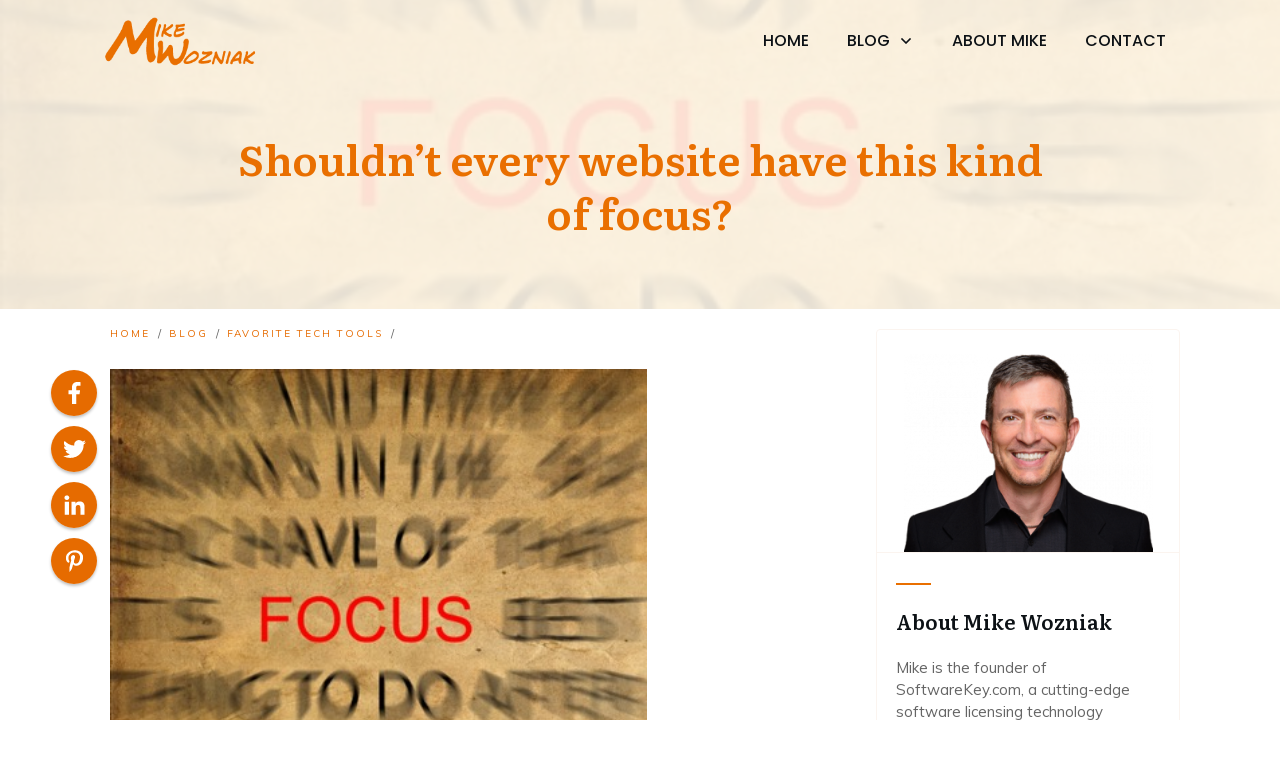

--- FILE ---
content_type: text/html; charset=UTF-8
request_url: https://mikewozniak.com/favorite-tech-tools/shouldnt-every-website-have-this-kind-of-focus/
body_size: 58877
content:
<!doctype html>
<html lang="en-US" >
	<head>
		<link rel="profile" href="https://gmpg.org/xfn/11">
		<meta charset="UTF-8">
		<meta name="viewport" content="width=device-width, initial-scale=1">

		<meta name='robots' content='index, follow, max-image-preview:large, max-snippet:-1, max-video-preview:-1' />

	<!-- This site is optimized with the Yoast SEO Premium plugin v22.6 (Yoast SEO v26.6) - https://yoast.com/wordpress/plugins/seo/ -->
	<title>Shouldn&#8217;t every website have this kind of focus? - Mike Wozniak</title>
	<link rel="canonical" href="https://mikewozniak.com/favorite-tech-tools/shouldnt-every-website-have-this-kind-of-focus/" />
	<meta property="og:locale" content="en_US" />
	<meta property="og:type" content="article" />
	<meta property="og:title" content="Shouldn&#8217;t every website have this kind of focus?" />
	<meta property="og:description" content="Out of all of the many favorite tools I want to share, I chose to blog about my favorite tool for building websites out of selfish reasons. It seems that everywhere I turn lately, either someone tells me they have thought about blogging or I see websites that could use a little makeover.Do you fit [&hellip;]" />
	<meta property="og:url" content="https://mikewozniak.com/favorite-tech-tools/shouldnt-every-website-have-this-kind-of-focus/" />
	<meta property="og:site_name" content="Mike Wozniak" />
	<meta property="article:publisher" content="https://www.facebook.com/mikewozniakcto/" />
	<meta property="article:author" content="https://www.facebook.com/mikewozniakcto/" />
	<meta property="article:published_time" content="2020-04-03T21:42:21+00:00" />
	<meta property="article:modified_time" content="2022-03-22T17:53:07+00:00" />
	<meta property="og:image" content="https://mikewozniak.com/wp-content/uploads/2020/04/annoying-unfocussed-box-red-focus.jpg" />
	<meta property="og:image:width" content="400" />
	<meta property="og:image:height" content="374" />
	<meta property="og:image:type" content="image/jpeg" />
	<meta name="author" content="Mike Wozniak" />
	<meta name="twitter:card" content="summary_large_image" />
	<meta name="twitter:creator" content="@mikewozniak" />
	<meta name="twitter:site" content="@mikewozniak" />
	<meta name="twitter:label1" content="Written by" />
	<meta name="twitter:data1" content="Mike Wozniak" />
	<meta name="twitter:label2" content="Est. reading time" />
	<meta name="twitter:data2" content="5 minutes" />
	<script type="application/ld+json" class="yoast-schema-graph">{"@context":"https://schema.org","@graph":[{"@type":"Article","@id":"https://mikewozniak.com/favorite-tech-tools/shouldnt-every-website-have-this-kind-of-focus/#article","isPartOf":{"@id":"https://mikewozniak.com/favorite-tech-tools/shouldnt-every-website-have-this-kind-of-focus/"},"author":{"name":"Mike Wozniak","@id":"https://mikewozniak.com/#/schema/person/0bba3e730448bf31b92111de45450f49"},"headline":"Shouldn&#8217;t every website have this kind of focus?","datePublished":"2020-04-03T21:42:21+00:00","dateModified":"2022-03-22T17:53:07+00:00","mainEntityOfPage":{"@id":"https://mikewozniak.com/favorite-tech-tools/shouldnt-every-website-have-this-kind-of-focus/"},"wordCount":897,"commentCount":1,"publisher":{"@id":"https://mikewozniak.com/#/schema/person/0bba3e730448bf31b92111de45450f49"},"image":{"@id":"https://mikewozniak.com/favorite-tech-tools/shouldnt-every-website-have-this-kind-of-focus/#primaryimage"},"thumbnailUrl":"https://mikewozniak.com/wp-content/uploads/2020/04/annoying-unfocussed-box-red-focus.jpg","keywords":["thrive-themes"],"articleSection":["Favorite Tech Tools"],"inLanguage":"en-US","potentialAction":[{"@type":"CommentAction","name":"Comment","target":["https://mikewozniak.com/favorite-tech-tools/shouldnt-every-website-have-this-kind-of-focus/#respond"]}]},{"@type":"WebPage","@id":"https://mikewozniak.com/favorite-tech-tools/shouldnt-every-website-have-this-kind-of-focus/","url":"https://mikewozniak.com/favorite-tech-tools/shouldnt-every-website-have-this-kind-of-focus/","name":"Shouldn&#8217;t every website have this kind of focus? - Mike Wozniak","isPartOf":{"@id":"https://mikewozniak.com/#website"},"primaryImageOfPage":{"@id":"https://mikewozniak.com/favorite-tech-tools/shouldnt-every-website-have-this-kind-of-focus/#primaryimage"},"image":{"@id":"https://mikewozniak.com/favorite-tech-tools/shouldnt-every-website-have-this-kind-of-focus/#primaryimage"},"thumbnailUrl":"https://mikewozniak.com/wp-content/uploads/2020/04/annoying-unfocussed-box-red-focus.jpg","datePublished":"2020-04-03T21:42:21+00:00","dateModified":"2022-03-22T17:53:07+00:00","breadcrumb":{"@id":"https://mikewozniak.com/favorite-tech-tools/shouldnt-every-website-have-this-kind-of-focus/#breadcrumb"},"inLanguage":"en-US","potentialAction":[{"@type":"ReadAction","target":["https://mikewozniak.com/favorite-tech-tools/shouldnt-every-website-have-this-kind-of-focus/"]}]},{"@type":"ImageObject","inLanguage":"en-US","@id":"https://mikewozniak.com/favorite-tech-tools/shouldnt-every-website-have-this-kind-of-focus/#primaryimage","url":"https://mikewozniak.com/wp-content/uploads/2020/04/annoying-unfocussed-box-red-focus.jpg","contentUrl":"https://mikewozniak.com/wp-content/uploads/2020/04/annoying-unfocussed-box-red-focus.jpg","width":400,"height":374},{"@type":"BreadcrumbList","@id":"https://mikewozniak.com/favorite-tech-tools/shouldnt-every-website-have-this-kind-of-focus/#breadcrumb","itemListElement":[{"@type":"ListItem","position":1,"name":"Home","item":"https://mikewozniak.com/"},{"@type":"ListItem","position":2,"name":"Blog","item":"https://mikewozniak.com/blog/"},{"@type":"ListItem","position":3,"name":"Shouldn&#8217;t every website have this kind of focus?"}]},{"@type":"WebSite","@id":"https://mikewozniak.com/#website","url":"https://mikewozniak.com/","name":"Mike Wozniak","description":"Helping companies to modernize their technology and licensing strategy for maximum effectiveness, efficiency, and profitability.","publisher":{"@id":"https://mikewozniak.com/#/schema/person/0bba3e730448bf31b92111de45450f49"},"potentialAction":[{"@type":"SearchAction","target":{"@type":"EntryPoint","urlTemplate":"https://mikewozniak.com/?s={search_term_string}"},"query-input":{"@type":"PropertyValueSpecification","valueRequired":true,"valueName":"search_term_string"}}],"inLanguage":"en-US"},{"@type":["Person","Organization"],"@id":"https://mikewozniak.com/#/schema/person/0bba3e730448bf31b92111de45450f49","name":"Mike Wozniak","image":{"@type":"ImageObject","inLanguage":"en-US","@id":"https://mikewozniak.com/#/schema/person/image/","url":"https://mikewozniak.com/wp-content/uploads/2021/03/headshot-mike-wozniak-2103.png","contentUrl":"https://mikewozniak.com/wp-content/uploads/2021/03/headshot-mike-wozniak-2103.png","width":440,"height":350,"caption":"Mike Wozniak"},"logo":{"@id":"https://mikewozniak.com/#/schema/person/image/"},"description":"For more than 30 years, Mike Wozniak has used his passion for finding innovative ways to improve the efficiency and effectiveness of businesses through the use of technology to redefine the way things are done. Mike is the founder of SoftwareKey.com, a cutting-edge software licensing technology provider, and the inventor of ArrivalOS™ and EnRoute™ by Floqque, a Predictive Queuing Platform. When he isn't working, he likes to travel and do burpees! Why do burpees on vacation? Just Because He Can!","sameAs":["https://mikewozniak.com/","https://www.facebook.com/mikewozniakcto/","https://www.instagram.com/getflowing/","https://www.linkedin.com/in/mikewozniak/","https://x.com/mikewozniak","https://www.youtube.com/channel/UCKyviOS6boWub9C7Peu4QHA"],"url":"https://mikewozniak.com/author/woz/"}]}</script>
	<!-- / Yoast SEO Premium plugin. -->


<link rel='dns-prefetch' href='//accounts.google.com' />
<link rel='dns-prefetch' href='//apis.google.com' />
<link rel="alternate" type="application/rss+xml" title="Mike Wozniak &raquo; Feed" href="https://mikewozniak.com/feed/" />
<link rel="alternate" type="application/rss+xml" title="Mike Wozniak &raquo; Comments Feed" href="https://mikewozniak.com/comments/feed/" />
<link rel="alternate" type="application/rss+xml" title="Mike Wozniak &raquo; Shouldn&#8217;t every website have this kind of focus? Comments Feed" href="https://mikewozniak.com/favorite-tech-tools/shouldnt-every-website-have-this-kind-of-focus/feed/" />
<link rel="alternate" title="oEmbed (JSON)" type="application/json+oembed" href="https://mikewozniak.com/wp-json/oembed/1.0/embed?url=https%3A%2F%2Fmikewozniak.com%2Ffavorite-tech-tools%2Fshouldnt-every-website-have-this-kind-of-focus%2F" />
<link rel="alternate" title="oEmbed (XML)" type="text/xml+oembed" href="https://mikewozniak.com/wp-json/oembed/1.0/embed?url=https%3A%2F%2Fmikewozniak.com%2Ffavorite-tech-tools%2Fshouldnt-every-website-have-this-kind-of-focus%2F&#038;format=xml" />
<style id='wp-img-auto-sizes-contain-inline-css' type='text/css'>
img:is([sizes=auto i],[sizes^="auto," i]){contain-intrinsic-size:3000px 1500px}
/*# sourceURL=wp-img-auto-sizes-contain-inline-css */
</style>
<style id='wp-emoji-styles-inline-css' type='text/css'>

	img.wp-smiley, img.emoji {
		display: inline !important;
		border: none !important;
		box-shadow: none !important;
		height: 1em !important;
		width: 1em !important;
		margin: 0 0.07em !important;
		vertical-align: -0.1em !important;
		background: none !important;
		padding: 0 !important;
	}
/*# sourceURL=wp-emoji-styles-inline-css */
</style>
<style id='wp-block-library-inline-css' type='text/css'>
:root{--wp-block-synced-color:#7a00df;--wp-block-synced-color--rgb:122,0,223;--wp-bound-block-color:var(--wp-block-synced-color);--wp-editor-canvas-background:#ddd;--wp-admin-theme-color:#007cba;--wp-admin-theme-color--rgb:0,124,186;--wp-admin-theme-color-darker-10:#006ba1;--wp-admin-theme-color-darker-10--rgb:0,107,160.5;--wp-admin-theme-color-darker-20:#005a87;--wp-admin-theme-color-darker-20--rgb:0,90,135;--wp-admin-border-width-focus:2px}@media (min-resolution:192dpi){:root{--wp-admin-border-width-focus:1.5px}}.wp-element-button{cursor:pointer}:root .has-very-light-gray-background-color{background-color:#eee}:root .has-very-dark-gray-background-color{background-color:#313131}:root .has-very-light-gray-color{color:#eee}:root .has-very-dark-gray-color{color:#313131}:root .has-vivid-green-cyan-to-vivid-cyan-blue-gradient-background{background:linear-gradient(135deg,#00d084,#0693e3)}:root .has-purple-crush-gradient-background{background:linear-gradient(135deg,#34e2e4,#4721fb 50%,#ab1dfe)}:root .has-hazy-dawn-gradient-background{background:linear-gradient(135deg,#faaca8,#dad0ec)}:root .has-subdued-olive-gradient-background{background:linear-gradient(135deg,#fafae1,#67a671)}:root .has-atomic-cream-gradient-background{background:linear-gradient(135deg,#fdd79a,#004a59)}:root .has-nightshade-gradient-background{background:linear-gradient(135deg,#330968,#31cdcf)}:root .has-midnight-gradient-background{background:linear-gradient(135deg,#020381,#2874fc)}:root{--wp--preset--font-size--normal:16px;--wp--preset--font-size--huge:42px}.has-regular-font-size{font-size:1em}.has-larger-font-size{font-size:2.625em}.has-normal-font-size{font-size:var(--wp--preset--font-size--normal)}.has-huge-font-size{font-size:var(--wp--preset--font-size--huge)}.has-text-align-center{text-align:center}.has-text-align-left{text-align:left}.has-text-align-right{text-align:right}.has-fit-text{white-space:nowrap!important}#end-resizable-editor-section{display:none}.aligncenter{clear:both}.items-justified-left{justify-content:flex-start}.items-justified-center{justify-content:center}.items-justified-right{justify-content:flex-end}.items-justified-space-between{justify-content:space-between}.screen-reader-text{border:0;clip-path:inset(50%);height:1px;margin:-1px;overflow:hidden;padding:0;position:absolute;width:1px;word-wrap:normal!important}.screen-reader-text:focus{background-color:#ddd;clip-path:none;color:#444;display:block;font-size:1em;height:auto;left:5px;line-height:normal;padding:15px 23px 14px;text-decoration:none;top:5px;width:auto;z-index:100000}html :where(.has-border-color){border-style:solid}html :where([style*=border-top-color]){border-top-style:solid}html :where([style*=border-right-color]){border-right-style:solid}html :where([style*=border-bottom-color]){border-bottom-style:solid}html :where([style*=border-left-color]){border-left-style:solid}html :where([style*=border-width]){border-style:solid}html :where([style*=border-top-width]){border-top-style:solid}html :where([style*=border-right-width]){border-right-style:solid}html :where([style*=border-bottom-width]){border-bottom-style:solid}html :where([style*=border-left-width]){border-left-style:solid}html :where(img[class*=wp-image-]){height:auto;max-width:100%}:where(figure){margin:0 0 1em}html :where(.is-position-sticky){--wp-admin--admin-bar--position-offset:var(--wp-admin--admin-bar--height,0px)}@media screen and (max-width:600px){html :where(.is-position-sticky){--wp-admin--admin-bar--position-offset:0px}}

/*# sourceURL=wp-block-library-inline-css */
</style><style id='global-styles-inline-css' type='text/css'>
:root{--wp--preset--aspect-ratio--square: 1;--wp--preset--aspect-ratio--4-3: 4/3;--wp--preset--aspect-ratio--3-4: 3/4;--wp--preset--aspect-ratio--3-2: 3/2;--wp--preset--aspect-ratio--2-3: 2/3;--wp--preset--aspect-ratio--16-9: 16/9;--wp--preset--aspect-ratio--9-16: 9/16;--wp--preset--color--black: #000000;--wp--preset--color--cyan-bluish-gray: #abb8c3;--wp--preset--color--white: #ffffff;--wp--preset--color--pale-pink: #f78da7;--wp--preset--color--vivid-red: #cf2e2e;--wp--preset--color--luminous-vivid-orange: #ff6900;--wp--preset--color--luminous-vivid-amber: #fcb900;--wp--preset--color--light-green-cyan: #7bdcb5;--wp--preset--color--vivid-green-cyan: #00d084;--wp--preset--color--pale-cyan-blue: #8ed1fc;--wp--preset--color--vivid-cyan-blue: #0693e3;--wp--preset--color--vivid-purple: #9b51e0;--wp--preset--gradient--vivid-cyan-blue-to-vivid-purple: linear-gradient(135deg,rgb(6,147,227) 0%,rgb(155,81,224) 100%);--wp--preset--gradient--light-green-cyan-to-vivid-green-cyan: linear-gradient(135deg,rgb(122,220,180) 0%,rgb(0,208,130) 100%);--wp--preset--gradient--luminous-vivid-amber-to-luminous-vivid-orange: linear-gradient(135deg,rgb(252,185,0) 0%,rgb(255,105,0) 100%);--wp--preset--gradient--luminous-vivid-orange-to-vivid-red: linear-gradient(135deg,rgb(255,105,0) 0%,rgb(207,46,46) 100%);--wp--preset--gradient--very-light-gray-to-cyan-bluish-gray: linear-gradient(135deg,rgb(238,238,238) 0%,rgb(169,184,195) 100%);--wp--preset--gradient--cool-to-warm-spectrum: linear-gradient(135deg,rgb(74,234,220) 0%,rgb(151,120,209) 20%,rgb(207,42,186) 40%,rgb(238,44,130) 60%,rgb(251,105,98) 80%,rgb(254,248,76) 100%);--wp--preset--gradient--blush-light-purple: linear-gradient(135deg,rgb(255,206,236) 0%,rgb(152,150,240) 100%);--wp--preset--gradient--blush-bordeaux: linear-gradient(135deg,rgb(254,205,165) 0%,rgb(254,45,45) 50%,rgb(107,0,62) 100%);--wp--preset--gradient--luminous-dusk: linear-gradient(135deg,rgb(255,203,112) 0%,rgb(199,81,192) 50%,rgb(65,88,208) 100%);--wp--preset--gradient--pale-ocean: linear-gradient(135deg,rgb(255,245,203) 0%,rgb(182,227,212) 50%,rgb(51,167,181) 100%);--wp--preset--gradient--electric-grass: linear-gradient(135deg,rgb(202,248,128) 0%,rgb(113,206,126) 100%);--wp--preset--gradient--midnight: linear-gradient(135deg,rgb(2,3,129) 0%,rgb(40,116,252) 100%);--wp--preset--font-size--small: 13px;--wp--preset--font-size--medium: 20px;--wp--preset--font-size--large: 36px;--wp--preset--font-size--x-large: 42px;--wp--preset--spacing--20: 0.44rem;--wp--preset--spacing--30: 0.67rem;--wp--preset--spacing--40: 1rem;--wp--preset--spacing--50: 1.5rem;--wp--preset--spacing--60: 2.25rem;--wp--preset--spacing--70: 3.38rem;--wp--preset--spacing--80: 5.06rem;--wp--preset--shadow--natural: 6px 6px 9px rgba(0, 0, 0, 0.2);--wp--preset--shadow--deep: 12px 12px 50px rgba(0, 0, 0, 0.4);--wp--preset--shadow--sharp: 6px 6px 0px rgba(0, 0, 0, 0.2);--wp--preset--shadow--outlined: 6px 6px 0px -3px rgb(255, 255, 255), 6px 6px rgb(0, 0, 0);--wp--preset--shadow--crisp: 6px 6px 0px rgb(0, 0, 0);}:where(.is-layout-flex){gap: 0.5em;}:where(.is-layout-grid){gap: 0.5em;}body .is-layout-flex{display: flex;}.is-layout-flex{flex-wrap: wrap;align-items: center;}.is-layout-flex > :is(*, div){margin: 0;}body .is-layout-grid{display: grid;}.is-layout-grid > :is(*, div){margin: 0;}:where(.wp-block-columns.is-layout-flex){gap: 2em;}:where(.wp-block-columns.is-layout-grid){gap: 2em;}:where(.wp-block-post-template.is-layout-flex){gap: 1.25em;}:where(.wp-block-post-template.is-layout-grid){gap: 1.25em;}.has-black-color{color: var(--wp--preset--color--black) !important;}.has-cyan-bluish-gray-color{color: var(--wp--preset--color--cyan-bluish-gray) !important;}.has-white-color{color: var(--wp--preset--color--white) !important;}.has-pale-pink-color{color: var(--wp--preset--color--pale-pink) !important;}.has-vivid-red-color{color: var(--wp--preset--color--vivid-red) !important;}.has-luminous-vivid-orange-color{color: var(--wp--preset--color--luminous-vivid-orange) !important;}.has-luminous-vivid-amber-color{color: var(--wp--preset--color--luminous-vivid-amber) !important;}.has-light-green-cyan-color{color: var(--wp--preset--color--light-green-cyan) !important;}.has-vivid-green-cyan-color{color: var(--wp--preset--color--vivid-green-cyan) !important;}.has-pale-cyan-blue-color{color: var(--wp--preset--color--pale-cyan-blue) !important;}.has-vivid-cyan-blue-color{color: var(--wp--preset--color--vivid-cyan-blue) !important;}.has-vivid-purple-color{color: var(--wp--preset--color--vivid-purple) !important;}.has-black-background-color{background-color: var(--wp--preset--color--black) !important;}.has-cyan-bluish-gray-background-color{background-color: var(--wp--preset--color--cyan-bluish-gray) !important;}.has-white-background-color{background-color: var(--wp--preset--color--white) !important;}.has-pale-pink-background-color{background-color: var(--wp--preset--color--pale-pink) !important;}.has-vivid-red-background-color{background-color: var(--wp--preset--color--vivid-red) !important;}.has-luminous-vivid-orange-background-color{background-color: var(--wp--preset--color--luminous-vivid-orange) !important;}.has-luminous-vivid-amber-background-color{background-color: var(--wp--preset--color--luminous-vivid-amber) !important;}.has-light-green-cyan-background-color{background-color: var(--wp--preset--color--light-green-cyan) !important;}.has-vivid-green-cyan-background-color{background-color: var(--wp--preset--color--vivid-green-cyan) !important;}.has-pale-cyan-blue-background-color{background-color: var(--wp--preset--color--pale-cyan-blue) !important;}.has-vivid-cyan-blue-background-color{background-color: var(--wp--preset--color--vivid-cyan-blue) !important;}.has-vivid-purple-background-color{background-color: var(--wp--preset--color--vivid-purple) !important;}.has-black-border-color{border-color: var(--wp--preset--color--black) !important;}.has-cyan-bluish-gray-border-color{border-color: var(--wp--preset--color--cyan-bluish-gray) !important;}.has-white-border-color{border-color: var(--wp--preset--color--white) !important;}.has-pale-pink-border-color{border-color: var(--wp--preset--color--pale-pink) !important;}.has-vivid-red-border-color{border-color: var(--wp--preset--color--vivid-red) !important;}.has-luminous-vivid-orange-border-color{border-color: var(--wp--preset--color--luminous-vivid-orange) !important;}.has-luminous-vivid-amber-border-color{border-color: var(--wp--preset--color--luminous-vivid-amber) !important;}.has-light-green-cyan-border-color{border-color: var(--wp--preset--color--light-green-cyan) !important;}.has-vivid-green-cyan-border-color{border-color: var(--wp--preset--color--vivid-green-cyan) !important;}.has-pale-cyan-blue-border-color{border-color: var(--wp--preset--color--pale-cyan-blue) !important;}.has-vivid-cyan-blue-border-color{border-color: var(--wp--preset--color--vivid-cyan-blue) !important;}.has-vivid-purple-border-color{border-color: var(--wp--preset--color--vivid-purple) !important;}.has-vivid-cyan-blue-to-vivid-purple-gradient-background{background: var(--wp--preset--gradient--vivid-cyan-blue-to-vivid-purple) !important;}.has-light-green-cyan-to-vivid-green-cyan-gradient-background{background: var(--wp--preset--gradient--light-green-cyan-to-vivid-green-cyan) !important;}.has-luminous-vivid-amber-to-luminous-vivid-orange-gradient-background{background: var(--wp--preset--gradient--luminous-vivid-amber-to-luminous-vivid-orange) !important;}.has-luminous-vivid-orange-to-vivid-red-gradient-background{background: var(--wp--preset--gradient--luminous-vivid-orange-to-vivid-red) !important;}.has-very-light-gray-to-cyan-bluish-gray-gradient-background{background: var(--wp--preset--gradient--very-light-gray-to-cyan-bluish-gray) !important;}.has-cool-to-warm-spectrum-gradient-background{background: var(--wp--preset--gradient--cool-to-warm-spectrum) !important;}.has-blush-light-purple-gradient-background{background: var(--wp--preset--gradient--blush-light-purple) !important;}.has-blush-bordeaux-gradient-background{background: var(--wp--preset--gradient--blush-bordeaux) !important;}.has-luminous-dusk-gradient-background{background: var(--wp--preset--gradient--luminous-dusk) !important;}.has-pale-ocean-gradient-background{background: var(--wp--preset--gradient--pale-ocean) !important;}.has-electric-grass-gradient-background{background: var(--wp--preset--gradient--electric-grass) !important;}.has-midnight-gradient-background{background: var(--wp--preset--gradient--midnight) !important;}.has-small-font-size{font-size: var(--wp--preset--font-size--small) !important;}.has-medium-font-size{font-size: var(--wp--preset--font-size--medium) !important;}.has-large-font-size{font-size: var(--wp--preset--font-size--large) !important;}.has-x-large-font-size{font-size: var(--wp--preset--font-size--x-large) !important;}
/*# sourceURL=global-styles-inline-css */
</style>

<style id='classic-theme-styles-inline-css' type='text/css'>
/*! This file is auto-generated */
.wp-block-button__link{color:#fff;background-color:#32373c;border-radius:9999px;box-shadow:none;text-decoration:none;padding:calc(.667em + 2px) calc(1.333em + 2px);font-size:1.125em}.wp-block-file__button{background:#32373c;color:#fff;text-decoration:none}
/*# sourceURL=/wp-includes/css/classic-themes.min.css */
</style>
<link rel='stylesheet' id='tve_leads_forms-css' href='//mikewozniak.com/wp-content/plugins/thrive-leads/editor-layouts/css/frontend.css?ver=10.8.5' type='text/css' media='all' />
<link rel='stylesheet' id='tve_style_family_tve_flt-css' href='https://mikewozniak.com/wp-content/plugins/thrive-visual-editor/editor/css/thrive_flat.css?ver=10.8.5' type='text/css' media='all' />
<link rel='stylesheet' id='thrive-theme-styles-css' href='https://mikewozniak.com/wp-content/themes/thrive-theme/inc/assets/dist/theme.css?ver=10.8.5' type='text/css' media='all' />
<link rel='stylesheet' id='tvo-frontend-css' href='https://mikewozniak.com/wp-content/plugins/thrive-ovation/tcb-bridge/frontend/css/frontend.css?ver=6.9' type='text/css' media='all' />
<link rel='stylesheet' id='thrive-theme-css' href='https://mikewozniak.com/wp-content/themes/thrive-theme/style.css?ver=10.8.5' type='text/css' media='all' />
<link rel='stylesheet' id='thrive-template-css' href='//mikewozniak.com/wp-content/uploads/thrive/theme-template-1672860502.css?ver=10.8.5' type='text/css' media='all' />
<link rel='stylesheet' id='tcm-front-styles-css-css' href='https://mikewozniak.com/wp-content/plugins/thrive-comments/assets/css/styles.css?ver=10.8.5' type='text/css' media='all' />
<link rel='stylesheet' id='dashicons-css' href='https://mikewozniak.com/wp-includes/css/dashicons.min.css?ver=6.9' type='text/css' media='all' />
<link rel='stylesheet' id='wp-auth-check-css' href='https://mikewozniak.com/wp-includes/css/wp-auth-check.min.css?ver=6.9' type='text/css' media='all' />
<script type="text/javascript" id="tho-header-js-js-extra">
/* <![CDATA[ */
var THO_Head = {"variations":[],"post_id":"826","element_tag":"thrive_headline","woo_tag":"tho_woo"};
//# sourceURL=tho-header-js-js-extra
/* ]]> */
</script>
<script type="text/javascript" src="https://mikewozniak.com/wp-content/plugins/thrive-headline-optimizer/frontend/js/header.min.js?ver=2.3.1" id="tho-header-js-js"></script>
<script type="text/javascript" src="https://mikewozniak.com/wp-includes/js/jquery/jquery.min.js?ver=3.7.1" id="jquery-core-js"></script>
<script type="text/javascript" src="https://mikewozniak.com/wp-includes/js/jquery/jquery-migrate.min.js?ver=3.4.1" id="jquery-migrate-js"></script>
<script type="text/javascript" src="https://mikewozniak.com/wp-includes/js/jquery/ui/core.min.js?ver=1.13.3" id="jquery-ui-core-js"></script>
<script type="text/javascript" src="https://mikewozniak.com/wp-includes/js/jquery/ui/menu.min.js?ver=1.13.3" id="jquery-ui-menu-js"></script>
<script type="text/javascript" src="https://mikewozniak.com/wp-includes/js/dist/dom-ready.min.js?ver=f77871ff7694fffea381" id="wp-dom-ready-js"></script>
<script type="text/javascript" src="https://mikewozniak.com/wp-includes/js/dist/hooks.min.js?ver=dd5603f07f9220ed27f1" id="wp-hooks-js"></script>
<script type="text/javascript" src="https://mikewozniak.com/wp-includes/js/dist/i18n.min.js?ver=c26c3dc7bed366793375" id="wp-i18n-js"></script>
<script type="text/javascript" id="wp-i18n-js-after">
/* <![CDATA[ */
wp.i18n.setLocaleData( { 'text direction\u0004ltr': [ 'ltr' ] } );
//# sourceURL=wp-i18n-js-after
/* ]]> */
</script>
<script type="text/javascript" src="https://mikewozniak.com/wp-includes/js/dist/a11y.min.js?ver=cb460b4676c94bd228ed" id="wp-a11y-js"></script>
<script type="text/javascript" src="https://mikewozniak.com/wp-includes/js/jquery/ui/autocomplete.min.js?ver=1.13.3" id="jquery-ui-autocomplete-js"></script>
<script type="text/javascript" src="https://mikewozniak.com/wp-includes/js/imagesloaded.min.js?ver=5.0.0" id="imagesloaded-js"></script>
<script type="text/javascript" src="https://mikewozniak.com/wp-includes/js/masonry.min.js?ver=4.2.2" id="masonry-js"></script>
<script type="text/javascript" src="https://mikewozniak.com/wp-includes/js/jquery/jquery.masonry.min.js?ver=3.1.2b" id="jquery-masonry-js"></script>
<script type="text/javascript" id="tve_frontend-js-extra">
/* <![CDATA[ */
var tve_frontend_options = {"is_editor_page":"","page_events":[],"is_single":"1","ajaxurl":"https://mikewozniak.com/wp-admin/admin-ajax.php","social_fb_app_id":"863158164107279","dash_url":"https://mikewozniak.com/wp-content/themes/thrive-theme/thrive-dashboard","translations":{"Copy":"Copy"},"post_id":"826","user_profile_nonce":"b097ac03b7","ip":"3.145.4.21","current_user":[],"post_title":"Shouldn\u2019t every website have this kind of focus?","post_type":"post","post_url":"https://mikewozniak.com/favorite-tech-tools/shouldnt-every-website-have-this-kind-of-focus/","is_lp":"","post_request_data":[],"routes":{"certificate_search":"https://mikewozniak.com/wp-json/tva/v1/certificate/search","assessments":"https://mikewozniak.com/wp-json/tva/v1/user/assessment","testimonials":"https://mikewozniak.com/wp-json/tcb/v1/testimonials"},"query_vars":{"certificate_u":""},"conditional_display":{"is_tooltip_dismissed":false}};
var tve_frontend_options = {"ajaxurl":"https://mikewozniak.com/wp-admin/admin-ajax.php","is_editor_page":"","page_events":[],"is_single":"1","social_fb_app_id":"863158164107279","dash_url":"https://mikewozniak.com/wp-content/themes/thrive-theme/thrive-dashboard","queried_object":{"ID":826,"post_author":"1"},"query_vars":{"page":"","name":"shouldnt-every-website-have-this-kind-of-focus","category_name":"favorite-tech-tools","certificate_u":""},"$_POST":[],"translations":{"Copy":"Copy","empty_username":"ERROR: The username field is empty.","empty_password":"ERROR: The password field is empty.","empty_login":"ERROR: Enter a username or email address.","min_chars":"At least %s characters are needed","no_headings":"No headings found","registration_err":{"required_field":"\u003Cstrong\u003EError\u003C/strong\u003E: This field is required","required_email":"\u003Cstrong\u003EError\u003C/strong\u003E: Please type your email address","invalid_email":"\u003Cstrong\u003EError\u003C/strong\u003E: The email address isn&#8217;t correct","passwordmismatch":"\u003Cstrong\u003EError\u003C/strong\u003E: Password mismatch"}},"routes":{"posts":"https://mikewozniak.com/wp-json/tcb/v1/posts","video_reporting":"https://mikewozniak.com/wp-json/tcb/v1/video-reporting","courses":"https://mikewozniak.com/wp-json/tva/v1/course_list_element","certificate_search":"https://mikewozniak.com/wp-json/tva/v1/certificate/search","assessments":"https://mikewozniak.com/wp-json/tva/v1/user/assessment","testimonials":"https://mikewozniak.com/wp-json/tcb/v1/testimonials"},"nonce":"ba954e2e60","allow_video_src":"","google_client_id":"640558022106-64rk6m60c2aagcso2rs26bikhv4pq59d.apps.googleusercontent.com","google_api_key":null,"facebook_app_id":"863158164107279","lead_generation_custom_tag_apis":["activecampaign","aweber","convertkit","drip","klicktipp","mailchimp","sendlane","zapier"],"post_request_data":[],"user_profile_nonce":"b097ac03b7","ip":"3.145.4.21","current_user":[],"post_id":"826","post_title":"Shouldn\u2019t every website have this kind of focus?","post_type":"post","post_url":"https://mikewozniak.com/favorite-tech-tools/shouldnt-every-website-have-this-kind-of-focus/","is_lp":"","conditional_display":{"is_tooltip_dismissed":false}};
//# sourceURL=tve_frontend-js-extra
/* ]]> */
</script>
<script type="text/javascript" src="https://mikewozniak.com/wp-content/plugins/thrive-visual-editor/editor/js/dist/modules/general.min.js?ver=10.8.5" id="tve_frontend-js"></script>
<script type="text/javascript" src="https://mikewozniak.com/wp-includes/js/plupload/moxie.min.js?ver=1.3.5.1" id="moxiejs-js"></script>
<script type="text/javascript" src="https://mikewozniak.com/wp-content/plugins/thrive-visual-editor/editor/js/dist/modules/post-list.min.js?v=10.8.5&amp;ver=10.8.5" id="tve_frontend_post-list-js"></script>
<script type="text/javascript" id="theme-frontend-js-extra">
/* <![CDATA[ */
var thrive_front_localize = {"comments_form":{"error_defaults":{"email":"Email address invalid","url":"Website address invalid","required":"Required field missing"}},"routes":{"posts":"https://mikewozniak.com/wp-json/tcb/v1/posts","frontend":"https://mikewozniak.com/wp-json/ttb/v1/frontend"},"tar_post_url":"?tve=true&action=architect&from_theme=1","is_editor":"","ID":"2853","template_url":"?tve=true&action=architect&from_tar=826","pagination_url":{"template":"https://mikewozniak.com/favorite-tech-tools/shouldnt-every-website-have-this-kind-of-focus/page/[thrive_page_number]/","base":"https://mikewozniak.com/favorite-tech-tools/shouldnt-every-website-have-this-kind-of-focus/"},"sidebar_visibility":[],"is_singular":"1","is_user_logged_in":""};
//# sourceURL=theme-frontend-js-extra
/* ]]> */
</script>
<script type="text/javascript" src="https://mikewozniak.com/wp-content/themes/thrive-theme/inc/assets/dist/frontend.min.js?ver=10.8.5" id="theme-frontend-js"></script>
<script type="text/javascript" src="https://mikewozniak.com/wp-content/plugins/thrive-comments/assets/js/libs-frontend.min.js?ver=10.8.5" id="libs-frontend-js"></script>
<script type="text/javascript" src="https://mikewozniak.com/wp-content/plugins/thrive-ovation/tcb-bridge/frontend/js/display-testimonials-tcb.min.js?ver=10.8.5" id="display-testimonials-tcb-js"></script>
<link rel="https://api.w.org/" href="https://mikewozniak.com/wp-json/" /><link rel="alternate" title="JSON" type="application/json" href="https://mikewozniak.com/wp-json/wp/v2/posts/826" /><link rel="EditURI" type="application/rsd+xml" title="RSD" href="https://mikewozniak.com/xmlrpc.php?rsd" />
<meta name="generator" content="WordPress 6.9" />
<link rel='shortlink' href='https://mikewozniak.com/?p=826' />
<style>

    /* for unique landing page accent color values,  put any new css added here inside tcb-bridge/js/editor */

    /* accent color */
    #thrive-comments .tcm-color-ac,
    #thrive-comments .tcm-color-ac span {
        color: #dd9933;
    }

    /* accent color background */
    #thrive-comments .tcm-background-color-ac,
    #thrive-comments .tcm-background-color-ac-h:hover span,
    #thrive-comments .tcm-background-color-ac-active:active {
        background-color: #dd9933    }

    /* accent color border */
    #thrive-comments .tcm-border-color-ac {
        border-color: #dd9933;
        outline: none;
    }

    #thrive-comments .tcm-border-color-ac-h:hover {
        border-color: #dd9933;
    }

    #thrive-comments .tcm-border-bottom-color-ac {
        border-bottom-color: #dd9933;
    }

    /* accent color fill*/
    #thrive-comments .tcm-svg-fill-ac {
        fill: #dd9933;
    }

    /* accent color for general elements */

    /* inputs */
    #thrive-comments textarea:focus,
    #thrive-comments input:focus {
        border-color: #dd9933;
        box-shadow: inset 0 0 3px#dd9933;
    }

    /* links */
    #thrive-comments a {
        color: #dd9933;
    }

    /*
	* buttons and login links
	* using id to override the default css border-bottom
	*/
    #thrive-comments button,
    #thrive-comments #tcm-login-up,
    #thrive-comments #tcm-login-down {
        color: #dd9933;
        border-color: #dd9933;
    }

    /* general buttons hover and active functionality */
    #thrive-comments button:hover,
    #thrive-comments button:focus,
    #thrive-comments button:active {
        background-color: #dd9933    }

</style>
<style type="text/css" id="tve_global_variables">:root{--tcb-color-0:rgb(233, 111, 0);--tcb-color-0-h:28;--tcb-color-0-s:100%;--tcb-color-0-l:45%;--tcb-color-0-a:1;--tcb-color-1:rgb(248, 248, 248);--tcb-color-1-h:0;--tcb-color-1-s:0%;--tcb-color-1-l:97%;--tcb-color-1-a:1;--tcb-color-2:rgb(111, 117, 145);--tcb-color-2-h:229;--tcb-color-2-s:13%;--tcb-color-2-l:50%;--tcb-color-2-a:1;--tcb-color-3:rgba(254, 248, 235, 0.78);--tcb-color-3-h:41;--tcb-color-3-s:90%;--tcb-color-3-l:95%;--tcb-color-3-a:0.78;--tcb-gradient-0:linear-gradient(360deg, rgba(233, 111, 0, 0.6) 0%, rgba(248, 248, 248, 0.11) 59%);--tcb-background-author-image:url(https://secure.gravatar.com/avatar/2f688345ca154164c164742bd0fc96ab721773615ec5a99196fb7aed86c413fd?s=256&d=mm&r=g);--tcb-background-user-image:url();--tcb-background-featured-image-thumbnail:url(https://mikewozniak.com/wp-content/uploads/2020/04/annoying-unfocussed-box-red-focus.jpg);--tcb-skin-color-0:hsla(var(--tcb-theme-main-master-h,28), var(--tcb-theme-main-master-s,100%), var(--tcb-theme-main-master-l,45%), var(--tcb-theme-main-master-a,1));--tcb-skin-color-0-h:var(--tcb-theme-main-master-h,28);--tcb-skin-color-0-s:var(--tcb-theme-main-master-s,100%);--tcb-skin-color-0-l:var(--tcb-theme-main-master-l,45%);--tcb-skin-color-0-a:var(--tcb-theme-main-master-a,1);--tcb-skin-color-1:hsla(calc(var(--tcb-theme-main-master-h,28) - 0 ), calc(var(--tcb-theme-main-master-s,100%) - 20% ), calc(var(--tcb-theme-main-master-l,45%) + 9% ), 1);--tcb-skin-color-1-h:calc(var(--tcb-theme-main-master-h,28) - 0 );--tcb-skin-color-1-s:calc(var(--tcb-theme-main-master-s,100%) - 20% );--tcb-skin-color-1-l:calc(var(--tcb-theme-main-master-l,45%) + 9% );--tcb-skin-color-1-a:1;--tcb-skin-color-3:hsla(calc(var(--tcb-theme-main-master-h,28) + 30 ), calc(var(--tcb-theme-main-master-s,100%) - 15% ), calc(var(--tcb-theme-main-master-l,45%) - 32% ), 1);--tcb-skin-color-3-h:calc(var(--tcb-theme-main-master-h,28) + 30 );--tcb-skin-color-3-s:calc(var(--tcb-theme-main-master-s,100%) - 15% );--tcb-skin-color-3-l:calc(var(--tcb-theme-main-master-l,45%) - 32% );--tcb-skin-color-3-a:1;--tcb-skin-color-8:hsla(calc(var(--tcb-theme-main-master-h,28) - 0 ), calc(var(--tcb-theme-main-master-s,100%) - 20% ), calc(var(--tcb-theme-main-master-l,45%) + 9% ), 1);--tcb-skin-color-8-h:calc(var(--tcb-theme-main-master-h,28) - 0 );--tcb-skin-color-8-s:calc(var(--tcb-theme-main-master-s,100%) - 20% );--tcb-skin-color-8-l:calc(var(--tcb-theme-main-master-l,45%) + 9% );--tcb-skin-color-8-a:1;--tcb-skin-color-9:hsla(calc(var(--tcb-theme-main-master-h,28) - 1 ), calc(var(--tcb-theme-main-master-s,100%) - 43% ), calc(var(--tcb-theme-main-master-l,45%) + 51% ), 1);--tcb-skin-color-9-h:calc(var(--tcb-theme-main-master-h,28) - 1 );--tcb-skin-color-9-s:calc(var(--tcb-theme-main-master-s,100%) - 43% );--tcb-skin-color-9-l:calc(var(--tcb-theme-main-master-l,45%) + 51% );--tcb-skin-color-9-a:1;--tcb-skin-color-10:hsla(calc(var(--tcb-theme-main-master-h,28) - 14 ), calc(var(--tcb-theme-main-master-s,100%) - 0% ), calc(var(--tcb-theme-main-master-l,45%) + 36% ), 1);--tcb-skin-color-10-h:calc(var(--tcb-theme-main-master-h,28) - 14 );--tcb-skin-color-10-s:calc(var(--tcb-theme-main-master-s,100%) - 0% );--tcb-skin-color-10-l:calc(var(--tcb-theme-main-master-l,45%) + 36% );--tcb-skin-color-10-a:1;--tcb-skin-color-13:hsla(calc(var(--tcb-theme-main-master-h,28) - 1 ), calc(var(--tcb-theme-main-master-s,100%) - 20% ), calc(var(--tcb-theme-main-master-l,45%) - 9% ), 1);--tcb-skin-color-13-h:calc(var(--tcb-theme-main-master-h,28) - 1 );--tcb-skin-color-13-s:calc(var(--tcb-theme-main-master-s,100%) - 20% );--tcb-skin-color-13-l:calc(var(--tcb-theme-main-master-l,45%) - 9% );--tcb-skin-color-13-a:1;--tcb-skin-color-16:rgb(90, 93, 96);--tcb-skin-color-16-h:210;--tcb-skin-color-16-s:3%;--tcb-skin-color-16-l:36%;--tcb-skin-color-16-a:1;--tcb-skin-color-18:rgba(47, 139, 231, 0.8);--tcb-skin-color-18-h:210;--tcb-skin-color-18-s:79%;--tcb-skin-color-18-l:54%;--tcb-skin-color-18-a:0.8;--tcb-skin-color-19:rgba(240, 246, 251, 0.85);--tcb-skin-color-19-h:207;--tcb-skin-color-19-s:57%;--tcb-skin-color-19-l:96%;--tcb-skin-color-19-a:0.85;--tcb-skin-color-20:rgba(240, 246, 251, 0.9);--tcb-skin-color-20-h:207;--tcb-skin-color-20-s:57%;--tcb-skin-color-20-l:96%;--tcb-skin-color-20-a:0.9;--tcb-skin-color-2:rgb(248, 248, 248);--tcb-skin-color-2-h:0;--tcb-skin-color-2-s:0%;--tcb-skin-color-2-l:97%;--tcb-skin-color-2-a:1;--tcb-skin-color-4:rgb(12, 17, 21);--tcb-skin-color-4-h:206;--tcb-skin-color-4-s:27%;--tcb-skin-color-4-l:6%;--tcb-skin-color-4-a:1;--tcb-skin-color-5:rgb(101, 101, 101);--tcb-skin-color-5-h:0;--tcb-skin-color-5-s:0%;--tcb-skin-color-5-l:39%;--tcb-skin-color-5-a:1;--tcb-skin-color-14:rgb(106, 107, 108);--tcb-skin-color-14-h:210;--tcb-skin-color-14-s:0%;--tcb-skin-color-14-l:41%;--tcb-skin-color-14-a:1;--tcb-skin-color-21:rgba(255, 255, 255, 0);--tcb-skin-color-21-h:0;--tcb-skin-color-21-s:0%;--tcb-skin-color-21-l:100%;--tcb-skin-color-21-a:0;--tcb-skin-color-22:rgb(255, 255, 255);--tcb-skin-color-22-h:0;--tcb-skin-color-22-s:0%;--tcb-skin-color-22-l:100%;--tcb-skin-color-22-a:1;--tcb-main-master-h:28;--tcb-main-master-s:100%;--tcb-main-master-l:45%;--tcb-main-master-a:1;--tcb-theme-main-master-h:28;--tcb-theme-main-master-s:100%;--tcb-theme-main-master-l:45%;--tcb-theme-main-master-a:1;}</style><!-- Google Tag Manager -->
<script>(function(w,d,s,l,i){w[l]=w[l]||[];w[l].push({'gtm.start':
new Date().getTime(),event:'gtm.js'});var f=d.getElementsByTagName(s)[0],
j=d.createElement(s),dl=l!='dataLayer'?'&l='+l:'';j.async=true;j.src=
'https://www.googletagmanager.com/gtm.js?id='+i+dl;f.parentNode.insertBefore(j,f);
})(window,document,'script','dataLayer','GTM-TBGPGTT');</script>
<!-- End Google Tag Manager --><link rel="pingback" href="https://mikewozniak.com/xmlrpc.php"><style id="thrive-dynamic-css" type="text/css">@media (min-width: 300px){.tve-theme-2853 .content-section [data-css="tve-u-1816ad69447"]{background-image: linear-gradient(rgba(255, 255, 255, 0) 45%, rgba(0, 0, 0, 0.75) 100%), url("https://secure.gravatar.com/avatar/2f688345ca154164c164742bd0fc96ab721773615ec5a99196fb7aed86c413fd?s=256&d=mm&r=g") !important;}.thrive-section-1003904 .section-background{background-image: linear-gradient(rgba(254, 248, 235, 0.9), rgba(254, 248, 235, 0.9)), url("https://mikewozniak.com/wp-content/uploads/2020/04/annoying-unfocussed-box-red-focus.jpg") !important;}}</style><style type="text/css">.recentcomments a{display:inline !important;padding:0 !important;margin:0 !important;}</style><style type="text/css">.recentcomments a{display:inline !important;padding:0 !important;margin:0 !important;}</style><link type="text/css" rel="stylesheet" class="thrive-external-font" href="https://fonts.googleapis.com/css?family=Literata:400,400i,600,600i,700,700i&#038;subset=latin&#038;display=swap"><link type="text/css" rel="stylesheet" class="thrive-external-font" href="https://fonts.googleapis.com/css?family=Muli:400,400i,800,800i,700,700i,500,500i,600,300,200,900&#038;subset=latin&#038;display=swap"><link type="text/css" rel="stylesheet" class="thrive-external-font" href="https://fonts.googleapis.com/css?family=Great+Vibes:400&#038;subset=latin&#038;display=swap"><link type="text/css" rel="stylesheet" class="thrive-external-font" href="https://fonts.googleapis.com/css?family=Poppins:400,500,600,300,700,100&#038;subset=latin&#038;display=swap"><style type="text/css" id="thrive-default-styles">@media (min-width: 300px) { .tcb-style-wrap h1{ color:var(--tcb-skin-color-4);--tcb-applied-color:var$(--tcb-skin-color-4);font-family:Literata;--g-regular-weight:400;font-weight:var(--g-bold-weight, bold);font-size:40px;background-color:rgba(0, 0, 0, 0);font-style:normal;margin:0px;padding-top:0px;padding-bottom:10px;text-decoration:rgba(10, 10, 10, 0.85);text-transform:none;border-left:0px none rgba(10, 10, 10, 0.85);--g-bold-weight:600;line-height:1.3em; }.tcb-style-wrap h2{ font-family:Literata;--g-regular-weight:400;font-weight:var(--g-bold-weight, bold);color:var(--tcb-skin-color-4);--tcb-applied-color:var$(--tcb-skin-color-4);--g-bold-weight:600;padding-top:0px;margin-top:0px;padding-bottom:10px;margin-bottom:0px;font-size:34px;line-height:1.4em; }.tcb-style-wrap h3{ font-family:Literata;--g-regular-weight:400;font-weight:var(--g-bold-weight, bold);color:var(--tcb-skin-color-4);--tcb-applied-color:var$(--tcb-skin-color-4);--g-bold-weight:600;padding-top:0px;margin-top:0px;padding-bottom:10px;margin-bottom:0px;font-size:24px;line-height:1.4em; }.tcb-style-wrap h4{ font-family:Literata;--g-regular-weight:400;font-weight:var(--g-bold-weight, bold);color:var(--tcb-skin-color-4);--tcb-applied-color:var$(--tcb-skin-color-4);--g-bold-weight:600;padding-top:0px;margin-top:0px;padding-bottom:10px;margin-bottom:0px;font-size:20px;line-height:1.4em; }.tcb-style-wrap h5{ font-family:Literata;--g-regular-weight:400;font-weight:var(--g-bold-weight, bold);color:var(--tcb-skin-color-4);--tcb-applied-color:var$(--tcb-skin-color-4);--g-bold-weight:600;padding-top:0px;margin-top:0px;padding-bottom:10px;margin-bottom:0px;line-height:1.4em; }.tcb-style-wrap h6{ font-family:Literata;--g-regular-weight:400;font-weight:var(--g-bold-weight, bold);color:var(--tcb-skin-color-4);--tcb-applied-color:var$(--tcb-skin-color-4);--g-bold-weight:600;padding-top:0px;margin-top:0px;padding-bottom:10px;margin-bottom:0px;line-height:1.6em; }.tcb-style-wrap p{ color:var(--tcb-skin-color-5);--tcb-applied-color:var$(--tcb-skin-color-5);font-family:Muli;--g-regular-weight:400;--g-bold-weight:800;font-weight:var(--g-regular-weight, normal);font-size:18px;padding-top:15px;margin-top:0px;padding-bottom:15px;margin-bottom:0px; }:not(.inc) .thrv_text_element a:not(.tcb-button-link), :not(.inc) .tcb-styled-list a, :not(.inc) .tcb-numbered-list a, :not(.inc) .theme-dynamic-list a, .tve-input-option-text a, .tcb-post-content p a, .tcb-post-content li a, .tcb-post-content blockquote a, .tcb-post-content pre a{ --tcb-applied-color:var$(--tcb-skin-color-5);font-family:inherit;--g-regular-weight:400;--g-bold-weight:800;font-weight:var(--g-regular-weight, normal);font-size:inherit;text-decoration-line:none;--eff:none;text-decoration-color:var(--eff-color, currentColor);color:var(--tcb-skin-color-0); }:not(.inc) .thrv_text_element a:not(.tcb-button-link):hover, :not(.inc) .tcb-styled-list a:hover, :not(.inc) .tcb-numbered-list a:hover, :not(.inc) .theme-dynamic-list a:hover, .tve-input-option-text a:hover, .tcb-post-content p a:hover, .tcb-post-content li a:hover, .tcb-post-content blockquote a:hover, .tcb-post-content pre a:hover { text-decoration-line:underline;--eff:thin;text-decoration-color:var(--eff-color, currentColor);color:rgb(230, 107, 0);--tve-applied-color:rgb(230, 107, 0); }.tcb-style-wrap ul:not([class*="menu"]), .tcb-style-wrap ol{ color:var(--tcb-skin-color-5);--tcb-applied-color:var$(--tcb-skin-color-5);font-family:Muli;--g-regular-weight:400;--g-bold-weight:800;font-weight:var(--g-regular-weight, normal);font-size:18px;margin-top:0px;margin-bottom:0px;padding-top:15px;padding-bottom:15px;padding-left:0px; }.tcb-style-wrap li:not([class*="menu"]){ color:var(--tcb-skin-color-5);--tcb-applied-color:var$(--tcb-skin-color-5);font-family:Muli;--g-regular-weight:400;--g-bold-weight:800;font-weight:var(--g-regular-weight, normal);font-size:18px;line-height:1.4em;padding-bottom:20px;margin-bottom:0px; }.tcb-style-wrap blockquote{ color:var(--tcb-skin-color-5);--tcb-applied-color:var$(--tcb-skin-color-5);font-family:Muli;--g-regular-weight:400;--g-bold-weight:800;font-weight:var(--g-regular-weight, normal);font-size:18px;padding-top:15px;padding-bottom:15px;border-left:2px solid var(--tcb-skin-color-1); }body, .tcb-plain-text{ color:var(--tcb-skin-color-5);--tcb-applied-color:var$(--tcb-skin-color-5);font-family:Muli;--g-regular-weight:400;--g-bold-weight:800;font-weight:var(--g-regular-weight, normal);font-size:18px; } }@media (max-width: 1023px) { .tcb-style-wrap h1{ font-size:36px;padding-bottom:8px;margin-bottom:0px; }.tcb-style-wrap h2{ padding-bottom:8px;margin-bottom:0px;font-size:28px; }.tcb-style-wrap h3{ padding-bottom:8px;margin-bottom:0px;font-size:22px; }.tcb-style-wrap h4{ padding-bottom:8px;margin-bottom:0px; }.tcb-style-wrap h5{ padding-bottom:8px;margin-bottom:0px; }.tcb-style-wrap h6{ padding-bottom:8px;margin-bottom:0px; }.tcb-style-wrap p{ padding-bottom:10px;margin-bottom:0px;padding-top:10px;margin-top:0px; }.tcb-style-wrap ul:not([class*="menu"]), .tcb-style-wrap ol{ padding-top:10px;padding-bottom:10px; } }@media (max-width: 767px) { .tcb-style-wrap h1{ font-size:28px; }.tcb-style-wrap h2{ font-size:24px; }.tcb-style-wrap h3{ font-size:22px; }.tcb-style-wrap h4{ font-size:20px; }.tcb-style-wrap h6{ padding-bottom:8px;margin-bottom:0px; }.tcb-style-wrap p{ padding-bottom:5px;margin-bottom:0px;padding-top:5px;margin-top:0px; }.tcb-style-wrap ul:not([class*="menu"]), .tcb-style-wrap ol{ padding-left:0px;padding-bottom:5px;padding-top:5px; } }</style><link rel="icon" href="https://mikewozniak.com/wp-content/uploads/2022/04/mw-favicon.png" sizes="32x32" />
<link rel="icon" href="https://mikewozniak.com/wp-content/uploads/2022/04/mw-favicon.png" sizes="192x192" />
<link rel="apple-touch-icon" href="https://mikewozniak.com/wp-content/uploads/2022/04/mw-favicon.png" />
<meta name="msapplication-TileImage" content="https://mikewozniak.com/wp-content/uploads/2022/04/mw-favicon.png" />
			<style class="tve_custom_style">@media (min-width: 300px){:not(#tve) .thrv-content-box [data-css="tve-u-17141f15276"] p,:not(#tve) .thrv-content-box [data-css="tve-u-17141f15276"] li,:not(#tve) .thrv-content-box [data-css="tve-u-17141f15276"] blockquote,:not(#tve) .thrv-content-box [data-css="tve-u-17141f15276"] address{color: rgb(255,255,255);}[data-css="tve-u-17141f15276"] p{margin: 0px !important;padding: 0px !important;}[data-css="tve-u-160c249bcc6"]{margin: 40px 0px !important;padding: 30px !important;}[data-css="tve-u-17141f15275"]{border-radius: 8px;overflow: hidden;box-shadow: rgba(0,0,0,0.28) 0px 2px 5px;background-image: none !important;background-color: rgb(41,174,21) !important;}[data-css="tve-u-172b4ec2645"]{margin-top: 0px !important;margin-bottom: 0px !important;padding: 0px !important;}[data-css="tve-u-172b88e1ed2"].tcb-post-list [data-css="tve-u-172b88e1edf"] .tcb-button-link{border: medium none;padding-left: 0px !important;background-color: transparent !important;}:not(#tve) [data-css="tve-u-172b88e1ed2"].tcb-post-list [data-css="tve-u-172b88e1edf"]:hover .tcb-button-link{padding-left: 0px !important;}:not(#tve) [data-css="tve-u-172b88e1ed2"].tcb-post-list .post-wrapper:hover{background-image: none !important;background-color: transparent !important;}[data-css="tve-u-172b88e1ed2"].tcb-post-list [data-css="tve-u-172b88e1ed5"]{padding: 0px !important;}[data-css="tve-u-172b88e1ed2"].tcb-post-list [data-css="tve-u-172b88e1ed4"]{margin: 0px !important;}[data-css="tve-u-172b88e1ed2"].tcb-post-list [data-css="tve-u-172b88e1edc"]{padding: 5px !important;}[data-css="tve-u-172b88e1ed2"].tcb-post-list [data-css="tve-u-172b88e1ed5"] > .tcb-flex-col > .tcb-col{min-height: 170px;}:not(#tve) [data-css="tve-u-172b88e1ed2"].tcb-post-list [data-css="tve-u-172b88e1ede"]{padding-top: 0px !important;margin-top: 0px !important;padding-bottom: 0px !important;margin-bottom: 0px !important;font-size: 20px !important;font-weight: var(--g-bold-weight,bold) !important;}[data-css="tve-u-172b88e1ed2"].tcb-post-list [data-css="tve-u-172b88e1ed6"]{top: 8px;left: 8px;position: absolute !important;z-index: 12 !important;}:not(#tve) [data-css="tve-u-172b88e1ed2"].tcb-post-list [data-css="tve-u-172b88e1ed7"]{letter-spacing: 1px;color: rgb(255,255,255) !important;--tcb-applied-color:rgb(255,255,255) !important;font-size: 12px !important;line-height: 1em !important;}[data-css="tve-u-172b88e1ed2"].tcb-post-list [data-css="tve-u-172b88e1ed9"]{padding: 0px !important;margin: 0px !important;}[data-css="tve-u-172b88e1ed2"].tcb-post-list [data-css="tve-u-172b88e1eda"]{background-image: linear-gradient(rgba(0,0,0,0.7) 0%,rgba(0,0,0,0) 40%),url("https://mikewozniak.com/wp-content/uploads/2020/04/annoying-unfocussed-box-red-focus.jpg") !important;background-size: auto,cover !important;background-position: 50% 50%,50% 50% !important;background-attachment: scroll,scroll !important;background-repeat: no-repeat,no-repeat !important;}[data-css="tve-u-172b88e1ed2"].tcb-post-list .thrv-content-box [data-css="tve-u-172b88e1edb"]{min-height: 170px !important;}:not(#tve) [data-css="tve-u-172b88e1ed2"].tcb-post-list [data-css="tve-u-172b88e1ed8"]{font-size: 11px !important;color: rgb(255,255,255) !important;}[data-css="tve-u-172b88e1ed2"].tcb-post-list [data-css="tve-u-172b88e1edd"]{padding: 0px !important;margin-bottom: 5px !important;}[data-css="tve-u-172b88e1ed2"].tcb-post-list [data-css="tve-u-172b88e1ed9"]:hover [data-css="tve-u-172b88e1eda"]{background-image: linear-gradient(rgba(0,0,0,0.7) 0%,rgba(0,0,0,0) 40%),url("https://mikewozniak.com/wp-content/uploads/2020/04/annoying-unfocussed-box-red-focus-300x281.jpg") !important;background-size: auto,cover !important;background-position: 50% 50%,50% 50% !important;background-attachment: scroll,scroll !important;background-repeat: no-repeat,no-repeat !important;}.tcb-post-list[data-css="tve-u-172b88e1ed2"] .post-wrapper.thrv_wrapper{width: calc(100% + 0px);padding: 0px;}[data-css="tve-u-172b88e1ed2"]{padding: 0px;}.tcb-post-list[data-css="tve-u-172b88e1ed2"] .post-wrapper.thrv_wrapper:nth-child(n+2){margin-top: 30px !important;}.tcb-post-list[data-css="tve-u-172b88e1ed2"] .post-wrapper.thrv_wrapper:not(:nth-child(n+2)){margin-top: 0px !important;}.tcb-post-list[data-css="tve-u-172b88e1ed2"] .post-wrapper.thrv_wrapper:not(:nth-child(n)){margin-right: 30px !important;}.tcb-post-list[data-css="tve-u-172b88e1ed2"] .post-wrapper.thrv_wrapper:nth-child(n){margin-right: 0px !important;}:not(#tve) [data-css="tve-u-17fb2c3c4d4"]{padding-bottom: 0px !important;margin-bottom: 0px !important;}}@media (max-width: 1023px){[data-css="tve-u-172b88e1ed2"].tcb-post-list [data-css="tve-u-172b88e1ed5"] > .tcb-flex-col > .tcb-col{min-height: 190px;}}@media (max-width: 767px){[data-css="tve-u-160c249bcc6"]{padding: 14px !important;}[data-css="tve-u-17141f15275"]{background-image: none !important;}[data-css="tve-u-172b88e1ed2"].tcb-post-list .post-wrapper{min-width: 100%;}[data-css="tve-u-172b88e1ed2"].tcb-post-list [data-css="tve-u-172b88e1ed5"] > .tcb-flex-col > .tcb-col{min-height: 144px;}[data-css="tve-u-172b88e1ed2"].tcb-post-list [data-css="tve-u-172b88e1edd"]{padding: 0px !important;}[data-css="tve-u-172b88e1ed2"].tcb-post-list [data-css="tve-u-172b88e1ed9"]{margin-bottom: 15px !important;}}</style> 					<style type="text/css" id="wp-custom-css">
			.tcb-style-wrap p {
	    padding-bottom: 25px;
}		</style>
					</head>

	<body class="wp-singular post-template-default single single-post postid-826 single-format-standard wp-theme-thrive-theme tve-theme-2853 thrive-layout-261">
<!-- Google Tag Manager (noscript) -->
<noscript><iframe src="https://www.googletagmanager.com/ns.html?id=GTM-TBGPGTT"
height="0" width="0" style="display:none;visibility:hidden"></iframe></noscript>
<!-- End Google Tag Manager (noscript) --><div id="wrapper" class="tcb-style-wrap"><progress id="thrive-progress-bar" class="thrive-progress-bar" max="100" value="0" data-selector=".thrive-progress-bar" data-position="top"></progress><header id="thrive-header" class="thrv_wrapper thrv_symbol thrv_header thrv_symbol_18 tve-default-state" role="banner"><div class="thrive-shortcode-html thrive-symbol-shortcode tve-default-state" data-symbol-id="18" data-tve-scroll="{&quot;disabled&quot;:[],&quot;top&quot;:0,&quot;mode&quot;:&quot;sticky&quot;,&quot;end&quot;:&quot;&quot;}" data-switch-on-scroll-d="100"><style class='tve-symbol-custom-style'>@media (min-width: 300px){.thrv_symbol_18 [data-css="tve-u-16eff063edc"]{padding: 0px !important;}.thrv_symbol_18 [data-css="tve-u-16eff064345"]{margin: 0px !important;}.thrv_symbol_18 [data-css="tve-u-16eff063edc"] > .tcb-flex-col > .tcb-col{justify-content: center;}.thrv_symbol_18 [data-css="tve-u-16eff067282"]{max-width: 24.0994%;}.thrv_symbol_18 [data-css="tve-u-16eff067395"]{max-width: 75.8992%;}.thrv_symbol_18 [data-css="tve-u-16eff0801da"]::after{clear: both;}.thrv_symbol_18 .symbol-section-out{box-shadow: none;background-color: rgb(255,255,255) !important;}.thrv_symbol_18 .thrive-symbol-shortcode{padding: 15px 20px !important;}.thrv_symbol_18 [data-css="tve-u-170156e432e"]{border-top: none;border-bottom: none;float: right;z-index: 3;position: relative;padding: 0px !important;margin: 0px !important;}.thrv_symbol_18 [data-css="tve-u-170156e432e"] .tve_w_menu{background-color: transparent !important;padding-top: 0px !important;padding-bottom: 0px !important;--background-color:transparent!important;--tve-applied-background-color:transparent!important;}.thrv_symbol_18 .thrv_widget_menu #m-170156e432d ul:not(.tcb-excluded-from-group-item){width: 100%;margin-left: 0px !important;padding-top: 0px !important;background-image: linear-gradient(var(--tcb-skin-color-0),var(--tcb-skin-color-0))!important;background-size: auto !important;background-position: 50% 50% !important;background-attachment: scroll !important;background-repeat: no-repeat !important;box-shadow: none !important;border-right: none !important;padding-bottom: 0px !important;}.thrv_symbol_18 .thrv_widget_menu #m-170156e432d > li:not(.tcb-excluded-from-group-item){border-right: none;border-bottom: none;border-left: none;--tve-color:var(--tcb-skin-color-4);--tve-font-weight:var(--g-bold-weight,bold);--tve-font-size:16px;--tve-text-transform:uppercase;font-family: inherit;--tve-font-family:Poppins;--g-regular-weight:400;--g-bold-weight:500;--tve-applied---tve-color:var$(--tcb-skin-color-4);padding: 5px 14px !important;margin-right: 10px !important;margin-left: 0px !important;}.thrv_symbol_18 .thrv_widget_menu #m-170156e432d li li:not(.tcb-excluded-from-group-item) > a{--tcb-applied-color:rgb(255,255,255);font-family: var(--tve-font-family,Poppins)!important;font-size: var(--tve-font-size,16px)!important;color: var(--tve-color,rgb(255,255,255))!important;--tve-applied-color:var$(--tve-color,rgb(255,255,255))!important;}.thrv_symbol_18 .thrv_widget_menu #m-170156e432d li li:not(.tcb-excluded-from-group-item){font-family: inherit;--tve-color:rgb(255,255,255);--tve-applied---tve-color:rgb(255,255,255);--tve-text-transform:uppercase;padding-top: 10px !important;padding-bottom: 10px !important;}.thrv_symbol_18 .thrv_widget_menu #m-170156e432d > li:not(.tcb-excluded-from-group-item) > a{text-transform: capitalize;--tcb-applied-color:var$(--tcb-skin-color-4);--tve-font-family: inherit;font-weight: 600 !important;color: var(--tve-color,var(--tcb-skin-color-4))!important;font-size: var(--tve-font-size,16px)!important;font-family: var(--tve-font-family,Poppins)!important;--tve-applied-color:var$(--tve-color,var$(--tcb-skin-color-4))!important;}.thrv_symbol_18 .thrv_widget_menu #m-170156e432d > li:not(.tcb-excluded-from-group-item) > ul{width: calc(100% + 1px);min-width: calc(100% + 1px);margin-left: 0px !important;margin-top: 1px !important;}:not(#tve) .thrv_symbol_18 .thrv_widget_menu #m-170156e432d > li:not(.tcb-excluded-from-group-item):hover{border-bottom: none !important;}:not(#tve) .thrv_symbol_18 .thrv_widget_menu #m-170156e432d > li:not(.tcb-excluded-from-group-item) > a{font-weight: var(--tve-font-weight,var(--g-regular-weight,normal) )!important;text-transform: var(--tve-text-transform,uppercase)!important;}.thrv_symbol_18 .symbol-section-in{max-width: 100%;}.thrv_symbol_18 [data-css="tve-u-17076e11730"]{width: 160px;margin-top: 0px !important;margin-bottom: 0px !important;}.thrv_symbol_18.tve-default-state .symbol-section-out.tve-default-state{box-shadow: none;max-width: 100%;background-color: rgba(233,111,0,0) !important;--background-color:rgba(233,111,0,0)!important;--tve-applied-background-color:rgba(233,111,0,0)!important;}.thrv_symbol_18.tve-default-state{}.thrv_symbol_18{max-width: var(--lp-layout-max-width);top: 0px;position: absolute !important;z-index: 10 !important;}.thrv_symbol_18:not(#tve) .thrv_widget_menu #m-170156e432d > li:not(.tcb-excluded-from-group-item) > a{font-weight: var(--tve-font-weight,var(--g-bold-weight,bold) )!important;}.thrv_symbol_18:not(#tve).tve-scroll-state .symbol-section-in.tve-scroll-state p,.thrv_symbol_18:not(#tve).tve-scroll-state .symbol-section-in.tve-scroll-state li,.thrv_symbol_18:not(#tve).tve-scroll-state .symbol-section-in.tve-scroll-state blockquote,.thrv_symbol_18:not(#tve).tve-scroll-state .symbol-section-in.tve-scroll-state address,.thrv_symbol_18:not(#tve).tve-scroll-state .symbol-section-in.tve-scroll-state .tcb-plain-text,.thrv_symbol_18:not(#tve).tve-scroll-state .symbol-section-in.tve-scroll-state label,.thrv_symbol_18:not(#tve).tve-scroll-state .symbol-section-in.tve-scroll-state h1,.thrv_symbol_18:not(#tve).tve-scroll-state .symbol-section-in.tve-scroll-state h2,.thrv_symbol_18:not(#tve).tve-scroll-state .symbol-section-in.tve-scroll-state h3,.thrv_symbol_18:not(#tve).tve-scroll-state .symbol-section-in.tve-scroll-state h4,.thrv_symbol_18:not(#tve).tve-scroll-state .symbol-section-in.tve-scroll-state h5,.thrv_symbol_18:not(#tve).tve-scroll-state .symbol-section-in.tve-scroll-state h6{color: var(--tve-color,rgba(10,10,10,0.85));--tve-applied-color:var$(--tve-color,rgba(10,10,10,0.85));--tcb-applied-color:rgba(10,10,10,0.85);}.thrv_symbol_18:not(#tve) .thrv_widget_menu #m-170156e432d li li:not(.tcb-excluded-from-group-item) > a{text-transform: var(--tve-text-transform,uppercase)!important;}.thrv_symbol_18.tve-scroll-state .symbol-section-out.tve-scroll-state{box-shadow: none;max-width: 100%;background-color: rgba(233,111,0,0) !important;--background-color:rgba(233,111,0,0)!important;--tve-applied-background-color:rgba(233,111,0,0)!important;background-image: linear-gradient(rgba(233,111,0,0.89),rgba(233,111,0,0.89)) !important;background-size: auto !important;background-position: 50% 50% !important;background-attachment: scroll !important;background-repeat: no-repeat !important;--background-image:linear-gradient(rgba(233,111,0,0.89),rgba(233,111,0,0.89))!important;--background-size:auto auto!important;--background-position:50% 50%!important;--background-attachment:scroll!important;--background-repeat:no-repeat!important;--tve-applied-background-image:linear-gradient(rgba(233,111,0,0.89),rgba(233,111,0,0.89))!important;}.thrv_symbol_18 [data-css="tve-u-180ae290eb9"]{border-top: none;border-bottom: none;float: right;z-index: 3;position: relative;padding: 0px !important;margin: 0px !important;}.thrv_symbol_18 [data-css="tve-u-180ae290eb9"] .tve_w_menu{background-color: transparent !important;padding-top: 0px !important;padding-bottom: 0px !important;--background-color:transparent!important;--tve-applied-background-color:transparent!important;}.thrv_symbol_18 .thrv_widget_menu #m-180ae290eb8 ul:not(.tcb-excluded-from-group-item){width: 100%;margin-left: 0px !important;padding-top: 0px !important;background-image: linear-gradient(var(--tcb-skin-color-0),var(--tcb-skin-color-0))!important;background-size: auto !important;background-position: 50% 50% !important;background-attachment: scroll !important;background-repeat: no-repeat !important;box-shadow: none !important;border-right: none !important;padding-bottom: 0px !important;}.thrv_symbol_18 .thrv_widget_menu #m-180ae290eb8 > li:not(.tcb-excluded-from-group-item){border-right: none;border-bottom: none;border-left: none;--tve-color:rgb(248,248,248);--tve-font-weight:var(--g-regular-weight,normal);--tve-font-size:16px;--tve-text-transform:uppercase;font-family: inherit;--tve-font-family:Poppins;--g-regular-weight:400;--g-bold-weight:500;--tve-applied---tve-color:var$(--tcb-color-1);padding: 5px 14px !important;margin-right: 10px !important;margin-left: 0px !important;}.thrv_symbol_18 .thrv_widget_menu #m-180ae290eb8 li li:not(.tcb-excluded-from-group-item) > a{--tcb-applied-color:var$(--tcb-color-1);--tve-font-family: inherit;font-family: var(--tve-font-family,Poppins)!important;font-size: var(--tve-font-size,16px)!important;color: var(--tve-color,rgb(248,248,248))!important;--tve-applied-color:var$(--tve-color,var$(--tcb-color-1))!important;}.thrv_symbol_18 .thrv_widget_menu #m-180ae290eb8 li li:not(.tcb-excluded-from-group-item){font-family: inherit;--tve-color:rgb(248,248,248);--tve-applied---tve-color:var$(--tcb-color-1);--tve-font-family:Poppins;--g-regular-weight:300;--g-bold-weight:500;--tve-font-weight:var(--g-regular-weight,normal);--tve-text-transform:uppercase;padding-top: 10px !important;padding-bottom: 10px !important;}.thrv_symbol_18 .thrv_widget_menu #m-180ae290eb8 > li:not(.tcb-excluded-from-group-item) > a{text-transform: capitalize;--tcb-applied-color:var$(--tcb-color-1);--tve-font-family: inherit;font-weight: 600 !important;color: var(--tve-color,rgb(248,248,248))!important;font-size: var(--tve-font-size,16px)!important;font-family: var(--tve-font-family,Poppins)!important;--tve-applied-color:var$(--tve-color,var$(--tcb-color-1))!important;}.thrv_symbol_18 .thrv_widget_menu #m-180ae290eb8 > li:not(.tcb-excluded-from-group-item) > ul{width: calc(100% + 1px);min-width: calc(100% + 1px);margin-left: 0px !important;margin-top: 1px !important;}:not(#tve) .thrv_symbol_18 .thrv_widget_menu #m-180ae290eb8 > li:not(.tcb-excluded-from-group-item):hover{border-bottom: none !important;}:not(#tve) .thrv_symbol_18 .thrv_widget_menu #m-180ae290eb8 > li:not(.tcb-excluded-from-group-item) > a{font-weight: var(--tve-font-weight,var(--g-regular-weight,normal) )!important;text-transform: var(--tve-text-transform,uppercase)!important;}.thrv_symbol_18:not(#tve) .thrv_widget_menu #m-180ae290eb8 > li:not(.tcb-excluded-from-group-item) > a{font-weight: var(--tve-font-weight,var(--g-regular-weight,normal) )!important;}.thrv_symbol_18:not(#tve) .thrv_widget_menu #m-180ae290eb8 li li:not(.tcb-excluded-from-group-item) > a{font-weight: var(--tve-font-weight,var(--g-regular-weight,normal) )!important;text-transform: var(--tve-text-transform,uppercase)!important;}.thrv_symbol_18 [data-css="tve-u-180ae2ae722"]{width: 123px !important;margin-top: 0px !important;margin-bottom: 0px !important;}}@media (max-width: 1023px){.thrv_symbol_18 [data-css="tve-u-16eff063edc"]{padding: 0px !important;flex-flow: row nowrap !important;}.thrv_symbol_18 .thrive-symbol-shortcode{padding: 15px 40px !important;}.thrv_symbol_18 [data-css="tve-u-16eff067395"]{max-width: 67.4%;}.thrv_symbol_18 [data-css="tve-u-16eff067282"]{max-width: 32.6%;}:not(#tve) .thrv_symbol_18 [data-css="tve-u-170156e432e"] .tcb-icon-open > :first-child{color: rgb(57,163,209);}.thrv_symbol_18 [data-css="tve-u-170156e432e"] .tcb-icon-open{font-size: 25px;width: 25px;height: 25px;}:not(#tve) .thrv_symbol_18 [data-css="tve-u-170156e432e"] .tcb-icon-close > :first-child{color: rgb(57,163,209);}.thrv_symbol_18 [data-css="tve-u-170156e432e"] .tcb-icon-close{font-size: 25px;width: 25px;height: 25px;}.thrv_symbol_18 .thrv_widget_menu #m-170156e432d > li:not(.tcb-excluded-from-group-item){padding-top: 4px !important;padding-bottom: 4px !important;margin-top: 10px !important;}:not(#tve) .thrv_symbol_18 [data-css="tve-u-170156e432e"] .tve-m-trigger .thrv_icon > svg{color: var(--tcb-skin-color-4);}.thrv_symbol_18 .thrv_widget_menu #m-170156e432d li li:not(.tcb-excluded-from-group-item) > a{font-size: var(--tve-font-size,12px)!important;line-height: var(--tve-line-height,1em)!important;}.thrv_symbol_18 .thrv_widget_menu #m-170156e432d li li:not(.tcb-excluded-from-group-item){--tve-border-radius:4px;border-radius: 4px;padding-top: 5px !important;padding-bottom: 5px !important;background-image: linear-gradient(rgb(233,111,0),rgb(233,111,0))!important;background-size: auto !important;background-position: 50% 50% !important;background-attachment: scroll !important;background-repeat: no-repeat !important;--background-image:linear-gradient(rgb(233,111,0),rgb(233,111,0))!important;--background-size:auto auto!important;--background-position:50% 50%!important;--background-attachment:scroll!important;--background-repeat:no-repeat!important;--tve-applied-background-image:linear-gradient(var$(--tcb-color-0),var$(--tcb-color-0))!important;}.thrv_symbol_18 [data-css="tve-u-170156e432e"] .tve_w_menu{padding-left: 40px !important;padding-right: 40px !important;padding-bottom: 20px !important;background-image: linear-gradient(rgba(255,255,255,0.95),rgba(255,255,255,0.95)) !important;background-size: auto !important;background-position: 50% 50% !important;background-attachment: scroll !important;background-repeat: no-repeat !important;--background-image:linear-gradient(rgba(255,255,255,0.95),rgba(255,255,255,0.95))!important;--background-size:auto!important;--background-position:50% 50%!important;--background-attachment:scroll!important;--background-repeat:no-repeat!important;--tve-applied-background-image:linear-gradient(rgba(255,255,255,0.95),rgba(255,255,255,0.95))!important;}.thrv_symbol_18 .thrv_widget_menu #m-170156e432d ul:not(.tcb-excluded-from-group-item){background-image: linear-gradient(var(--tcb-skin-color-0),var(--tcb-skin-color-0))!important;background-size: auto !important;background-position: 50% 50% !important;background-attachment: scroll !important;background-repeat: no-repeat !important;--background-image:linear-gradient(var(--tcb-skin-color-0),var(--tcb-skin-color-0))!important;--background-size:auto!important;--background-position:50% 50%!important;--background-attachment:scroll!important;--background-repeat:no-repeat!important;--tve-applied-background-image:linear-gradient(var$(--tcb-skin-color-0),var$(--tcb-skin-color-0))!important;}:not(#tve) .thrv_symbol_18 [data-css="tve-u-180ae290eb9"] .tcb-icon-open > :first-child{color: rgb(57,163,209);}.thrv_symbol_18 [data-css="tve-u-180ae290eb9"] .tcb-icon-open{font-size: 25px;width: 25px;height: 25px;}:not(#tve) .thrv_symbol_18 [data-css="tve-u-180ae290eb9"] .tcb-icon-close > :first-child{color: rgb(57,163,209);}.thrv_symbol_18 [data-css="tve-u-180ae290eb9"] .tcb-icon-close{font-size: 25px;width: 25px;height: 25px;}:not(#tve) .thrv_symbol_18 [data-css="tve-u-180ae290eb9"] .tve-m-trigger .thrv_icon > svg{color: var(--tcb-skin-color-4);}.thrv_symbol_18 [data-css="tve-u-180ae290eb9"] .tve_w_menu{padding-left: 40px !important;padding-right: 40px !important;padding-bottom: 20px !important;background-image: linear-gradient(rgba(255,255,255,0.97),rgba(255,255,255,0.97)) !important;background-size: auto !important;background-position: 50% 50% !important;background-attachment: scroll !important;background-repeat: no-repeat !important;--background-image:linear-gradient(rgba(255,255,255,0.97),rgba(255,255,255,0.97))!important;--background-size:auto auto!important;--background-position:50% 50%!important;--background-attachment:scroll!important;--background-repeat:no-repeat!important;--tve-applied-background-image:linear-gradient(rgba(255,255,255,0.97),rgba(255,255,255,0.97))!important;}.thrv_symbol_18 .thrv_widget_menu #m-180ae290eb8 > li:not(.tcb-excluded-from-group-item){--tve-color:rgb(233,111,0);--tve-applied---tve-color:rgb(233,111,0);padding-top: 4px !important;padding-bottom: 4px !important;margin-top: 10px !important;}.thrv_symbol_18 .thrv_widget_menu #m-180ae290eb8 li li:not(.tcb-excluded-from-group-item) > a{font-size: var(--tve-font-size,12px)!important;line-height: var(--tve-line-height,1em)!important;}.thrv_symbol_18 .thrv_widget_menu #m-180ae290eb8 li li:not(.tcb-excluded-from-group-item){padding-top: 5px !important;padding-bottom: 5px !important;background-color: rgb(233,111,0) !important;--background-color:rgb(233,111,0) !important;--tve-applied-background-color:rgb(233,111,0) !important;}.thrv_symbol_18 .thrv_widget_menu #m-180ae290eb8 ul:not(.tcb-excluded-from-group-item){background-image: linear-gradient(rgb(233,111,0),rgb(233,111,0)) !important;--background-image:linear-gradient(rgb(233,111,0),rgb(233,111,0)) !important;--tve-applied-background-image:linear-gradient(rgb(233,111,0),rgb(233,111,0)) !important;background-size: auto !important;background-position: 50% 50% !important;background-attachment: scroll !important;background-repeat: no-repeat !important;--background-size:auto auto !important;--background-position:50% 50% !important;--background-attachment:scroll !important;--background-repeat:no-repeat !important;}.thrv_symbol_18:not(#tve) [data-css="tve-u-180ae290eb9"] .tve-m-trigger .thrv_icon > svg{color: rgb(255,255,255);--tve-applied-color:rgb(255,255,255);}.thrv_symbol_18 .thrv_widget_menu #m-180ae290eb8 > li:not(.tcb-excluded-from-group-item) > a{--tcb-applied-color:rgb(233,111,0);color: var(--tve-color,rgb(233,111,0))!important;--tve-applied-color:var$(--tve-color,rgb(233,111,0))!important;}.thrv_symbol_18:not(#tve) [data-css="tve-u-170156e432e"] .tve-m-trigger .thrv_icon > svg{color: rgb(233,111,0);--tve-applied-color:rgb(233,111,0);}}@media (max-width: 767px){.thrv_symbol_18 [data-css="tve-u-16eff063edc"]{padding: 0px !important;flex-flow: row wrap !important;}.thrv_symbol_18 .thrive-symbol-shortcode{padding: 15px !important;}.thrv_symbol_18 [data-css="tve-u-16eff063edc"] .tcb-flex-col{flex-basis: 103px !important;}.thrv_symbol_18 [data-css="tve-u-170156e432e"] .tve_w_menu{padding-left: 20px !important;padding-right: 20px !important;background-image: linear-gradient(rgba(255,255,255,0.94),rgba(255,255,255,0.94)) !important;background-size: auto !important;background-position: 50% 50% !important;background-attachment: scroll !important;background-repeat: no-repeat !important;--background-image:linear-gradient(rgba(255,255,255,0.94),rgba(255,255,255,0.94))!important;--background-size:auto!important;--background-position:50% 50%!important;--background-attachment:scroll!important;--background-repeat:no-repeat!important;--tve-applied-background-image:linear-gradient(rgba(255,255,255,0.94),rgba(255,255,255,0.94))!important;}.thrv_symbol_18 .thrv_widget_menu #m-170156e432d > li:not(.tcb-excluded-from-group-item) > a{line-height: var(--tve-line-height,1em)!important;}.thrv_symbol_18 .thrv_widget_menu #m-170156e432d > li:not(.tcb-excluded-from-group-item){--tve-line-height:1em;background-image: none !important;--background-image:none!important;--tve-applied-background-image:none!important;padding-left: 5px !important;padding-right: 5px !important;}.thrv_symbol_18 .thrv_widget_menu #m-170156e432d li li:not(.tcb-excluded-from-group-item) > a{line-height: var(--tve-line-height,1em)!important;}.thrv_symbol_18 [data-css="tve-u-180ae290eb9"] .tve_w_menu{padding-left: 20px !important;padding-right: 20px !important;}.thrv_symbol_18 .thrv_widget_menu #m-180ae290eb8 > li:not(.tcb-excluded-from-group-item) > a{line-height: var(--tve-line-height,1em)!important;}.thrv_symbol_18 .thrv_widget_menu #m-180ae290eb8 > li:not(.tcb-excluded-from-group-item){--tve-line-height:1em;}.thrv_symbol_18 .thrv_widget_menu #m-180ae290eb8 li li:not(.tcb-excluded-from-group-item) > a{line-height: var(--tve-line-height,1em)!important;}.thrv_symbol_18 [data-css="tve-u-180d6440a76"]{padding-right: 0px !important;}}</style><div class="symbol-section-out tve-default-state" style="" data-selector=".symbol-section-out" data-tcb_hover_state_parent=""></div><div class="symbol-section-out tve-scroll-state" style="display: none;" data-selector=".symbol-section-out"></div> <div class="symbol-section-in tve-default-state" style="" data-selector=".symbol-section-in"><div class="thrv_wrapper thrv-columns" style="--tcb-col-el-width:1078;" data-css="tve-u-16eff064345"><div class="tcb-flex-row v-2 m-edit tcb-medium-no-wrap tcb-resized tcb-mobile-wrap tcb--cols--2" style="padding: 0px !important;" data-css="tve-u-16eff063edc"><div class="tcb-flex-col" data-css="tve-u-16eff067282" style=""><div class="tcb-col" style=""><a class="tcb-logo thrv_wrapper" href="https://mikewozniak.com" data-css="tve-u-17076e11730" data-img-style="" class=""><picture><source srcset="https://mikewozniak.com/wp-content/uploads/2022/04/mw-logo-mw-orange.png" media="(min-width:1024px)"></source><img src="https://mikewozniak.com/wp-content/uploads/2022/04/mw-logo-mw-orange.png" height="80" width="250" alt="" style="" class="tve-not-lazy-loaded"></img></picture></a></div></div><div class="tcb-flex-col" data-css="tve-u-16eff067395" style=""><div class="tcb-col" style="" data-css="tve-u-180d6440a76"><div class="tcb-clear" data-css="tve-u-16eff0801da"><div class="thrv_wrapper thrv_widget_menu tve-custom-menu-upgrade tve-menu-template-light-tmp-first da-fold tve-mobile-side-left tve-dropdown" data-tve-switch-icon="tablet,mobile" data-css="tve-u-170156e432e" style="" data-tcb_hover_state_parent=""> <div class="thrive-shortcode-config" style="display: none !important"></div><div class="thrive-shortcode-html thrive-shortcode-html-editable tve_clearfix" > <a class="tve-m-trigger t_tve_horizontal" href="javascript:void(0)"><div class="thrv_wrapper thrv_icon tcb-icon-open"><svg class="tcb-icon" viewBox="0 0 24 24" data-name="align-justify"><g><g><path class="st0" d="M23,13H1c-0.6,0-1-0.4-1-1s0.4-1,1-1h22c0.6,0,1,0.4,1,1S23.6,13,23,13z"/></g><g><path class="st0" d="M23,6.7H1c-0.6,0-1-0.4-1-1s0.4-1,1-1h22c0.6,0,1,0.4,1,1S23.6,6.7,23,6.7z"/></g><g><path class="st0" d="M23,19.3H1c-0.6,0-1-0.4-1-1s0.4-1,1-1h22c0.6,0,1,0.4,1,1S23.6,19.3,23,19.3z"/></g></g></svg></div><div class="thrv_wrapper thrv_icon tcb-icon-close"><svg class="tcb-icon" viewBox="0 0 24 24" data-name="close"><path class="st0" d="M13.4,12l7.1-7.1c0.4-0.4,0.4-1,0-1.4s-1-0.4-1.4,0L12,10.6L4.9,3.5c-0.4-0.4-1-0.4-1.4,0s-0.4,1,0,1.4l7.1,7.1 l-7.1,7.1c-0.4,0.4-0.4,1,0,1.4c0.4,0.4,1,0.4,1.4,0l7.1-7.1l7.1,7.1c0.4,0.4,1,0.4,1.4,0c0.4-0.4,0.4-1,0-1.4L13.4,12z"/></svg></div></a>  <ul id="m-170156e432d" class="tve_w_menu tve_horizontal "><li id="menu-item-1003886" class="menu-item menu-item-type-post_type menu-item-object-page menu-item-home menu-item-1003886 lvl-0 c-underline" data-id="1003886" data-item-display-desktop="text" ><a href="https://mikewozniak.com/"><span class="tve-disabled-text-inner">Home</span></a></li>
<li id="menu-item-503686" class="menu-item menu-item-type-post_type menu-item-object-page current_page_parent menu-item-has-children menu-item-503686 lvl-0 c-underline" data-id="503686" data-item-display-desktop="text" ><a href="https://mikewozniak.com/blog/"><span class="tve-disabled-text-inner">Blog</span><span class="tve-item-dropdown-trigger"><svg class="tve-dropdown-icon-up" viewBox="0 0 320 512"><path d="M151.5 347.8L3.5 201c-4.7-4.7-4.7-12.3 0-17l19.8-19.8c4.7-4.7 12.3-4.7 17 0L160 282.7l119.7-118.5c4.7-4.7 12.3-4.7 17 0l19.8 19.8c4.7 4.7 4.7 12.3 0 17l-148 146.8c-4.7 4.7-12.3 4.7-17 0z"/></svg></span></a>
<ul class="sub-menu menu-item-503686-ul">
	<li id="menu-item-503689" class="menu-item menu-item-type-post_type menu-item-object-page current_page_parent menu-item-503689 lvl-1 c-underline" data-id="503689" data-item-display-desktop="text" ><a href="https://mikewozniak.com/blog/"><span class="tve-disabled-text-inner">Latest Posts</span></a></li>
	<li id="menu-item-503692" class="menu-item menu-item-type-taxonomy menu-item-object-category menu-item-503692 lvl-1 c-underline" data-id="503692" data-item-display-desktop="text" ><a href="https://mikewozniak.com/category/customer-focus/"><span class="tve-disabled-text-inner">Customer Focus</span></a></li>
	<li id="menu-item-1504086" class="menu-item menu-item-type-taxonomy menu-item-object-category menu-item-1504086 lvl-1 c-underline" data-id="1504086" data-item-display-desktop="text" ><a href="https://mikewozniak.com/category/defining-the-dash/"><span class="tve-disabled-text-inner">Defining the Dash</span></a></li>
	<li id="menu-item-503691" class="menu-item menu-item-type-taxonomy menu-item-object-category current-post-ancestor current-menu-parent current-post-parent menu-item-503691 lvl-1 c-underline" data-id="503691" data-item-display-desktop="text" ><a href="https://mikewozniak.com/category/favorite-tech-tools/"><span class="tve-disabled-text-inner">Favorite Tech Tools</span></a></li>
	<li id="menu-item-503694" class="menu-item menu-item-type-taxonomy menu-item-object-category menu-item-503694 lvl-1 c-underline" data-id="503694" data-item-display-desktop="text" ><a href="https://mikewozniak.com/category/finding-my-flow/"><span class="tve-disabled-text-inner">Finding My Flow</span></a></li>
	<li id="menu-item-503693" class="menu-item menu-item-type-taxonomy menu-item-object-category menu-item-503693 lvl-1 c-underline" data-id="503693" data-item-display-desktop="text" ><a href="https://mikewozniak.com/category/vision-to-reality/"><span class="tve-disabled-text-inner">From Vision to Reality</span></a></li>
	<li id="menu-item-503695" class="menu-item menu-item-type-taxonomy menu-item-object-category menu-item-503695 lvl-1 c-underline" data-id="503695" data-item-display-desktop="text" ><a href="https://mikewozniak.com/category/happiness/"><span class="tve-disabled-text-inner">Happiness as a Lifestyle</span></a></li>
</ul>
</li>
<li id="menu-item-1503830" class="menu-item menu-item-type-post_type menu-item-object-page menu-item-1503830 lvl-0 c-underline" data-id="1503830" data-item-display-desktop="text" ><a href="https://mikewozniak.com/about-mike-wozniak/"><span class="tve-disabled-text-inner">About Mike</span></a></li>
<li id="menu-item-503688" class="menu-item menu-item-type-post_type menu-item-object-page menu-item-503688 lvl-0 c-underline" data-id="503688" data-item-display-desktop="text" ><a href="https://mikewozniak.com/contact/"><span class="tve-disabled-text-inner">Contact</span></a></li>
</ul> <div class="tcb-menu-overlay"></div> </div> </div></div></div></div></div></div></div><div class="symbol-section-in tve-scroll-state" style="display: none;" data-selector=".symbol-section-in"><div class="thrv_wrapper thrv-columns" style="--tcb-col-el-width:0;" data-css="tve-u-16eff064345"><div class="tcb-flex-row v-2 m-edit tcb-medium-no-wrap tcb-resized tcb-mobile-wrap tcb--cols--2" style="padding: 0px !important;" data-css="tve-u-16eff063edc"><div class="tcb-flex-col" data-css="tve-u-16eff067282" style=""><div class="tcb-col" style=""><a class="tcb-logo thrv_wrapper" href="https://mikewozniak.com" data-css="tve-u-180ae2ae722" data-img-style="width: 100%;" class=""><picture><source srcset="https://mikewozniak.com/wp-content/uploads/2022/04/mw-logo-ow.png" media="(min-width:1024px)"></source><img src="https://mikewozniak.com/wp-content/uploads/2022/04/mw-logo-ow.png" height="80" width="250" alt="" style="width: 100%;" class="tve-not-lazy-loaded"></img></picture></a></div></div><div class="tcb-flex-col" data-css="tve-u-16eff067395" style=""><div class="tcb-col" style=""><div class="tcb-clear" data-css="tve-u-16eff0801da"><div class="thrv_wrapper thrv_widget_menu tve-custom-menu-upgrade tve-menu-template-light-tmp-first da-fold tve-mobile-side-left tve-dropdown" data-tve-switch-icon="tablet,mobile" data-css="tve-u-180ae290eb9" style="" data-tcb_hover_state_parent=""> <div class="thrive-shortcode-config" style="display: none !important"></div><div class="thrive-shortcode-html thrive-shortcode-html-editable tve_clearfix" > <a class="tve-m-trigger t_tve_horizontal" href="javascript:void(0)"><div class="thrv_wrapper thrv_icon tcb-icon-open"><svg class="tcb-icon" viewBox="0 0 24 24" data-name="align-justify"><g><g><path class="st0" d="M23,13H1c-0.6,0-1-0.4-1-1s0.4-1,1-1h22c0.6,0,1,0.4,1,1S23.6,13,23,13z"/></g><g><path class="st0" d="M23,6.7H1c-0.6,0-1-0.4-1-1s0.4-1,1-1h22c0.6,0,1,0.4,1,1S23.6,6.7,23,6.7z"/></g><g><path class="st0" d="M23,19.3H1c-0.6,0-1-0.4-1-1s0.4-1,1-1h22c0.6,0,1,0.4,1,1S23.6,19.3,23,19.3z"/></g></g></svg></div><div class="thrv_wrapper thrv_icon tcb-icon-close"><svg class="tcb-icon" viewBox="0 0 24 24" data-name="close"><path class="st0" d="M13.4,12l7.1-7.1c0.4-0.4,0.4-1,0-1.4s-1-0.4-1.4,0L12,10.6L4.9,3.5c-0.4-0.4-1-0.4-1.4,0s-0.4,1,0,1.4l7.1,7.1 l-7.1,7.1c-0.4,0.4-0.4,1,0,1.4c0.4,0.4,1,0.4,1.4,0l7.1-7.1l7.1,7.1c0.4,0.4,1,0.4,1.4,0c0.4-0.4,0.4-1,0-1.4L13.4,12z"/></svg></div></a>  <ul id="m-180ae290eb8" class="tve_w_menu tve_horizontal "><li class="menu-item menu-item-type-post_type menu-item-object-page menu-item-home menu-item-1003886 lvl-0 c-underline" data-id="1003886" data-item-display-desktop="text" ><a href="https://mikewozniak.com/"><span class="tve-disabled-text-inner">Home</span></a></li>
<li class="menu-item menu-item-type-post_type menu-item-object-page current_page_parent menu-item-has-children menu-item-503686 lvl-0 c-underline" data-id="503686" data-item-display-desktop="text" ><a href="https://mikewozniak.com/blog/"><span class="tve-disabled-text-inner">Blog</span><span class="tve-item-dropdown-trigger"><svg class="tve-dropdown-icon-up" viewBox="0 0 320 512"><path d="M151.5 347.8L3.5 201c-4.7-4.7-4.7-12.3 0-17l19.8-19.8c4.7-4.7 12.3-4.7 17 0L160 282.7l119.7-118.5c4.7-4.7 12.3-4.7 17 0l19.8 19.8c4.7 4.7 4.7 12.3 0 17l-148 146.8c-4.7 4.7-12.3 4.7-17 0z"/></svg></span></a>
<ul class="sub-menu menu-item-503686-ul">
	<li class="menu-item menu-item-type-post_type menu-item-object-page current_page_parent menu-item-503689 lvl-1 c-underline" data-id="503689" data-item-display-desktop="text" ><a href="https://mikewozniak.com/blog/"><span class="tve-disabled-text-inner">Latest Posts</span></a></li>
	<li class="menu-item menu-item-type-taxonomy menu-item-object-category menu-item-503692 lvl-1 c-underline" data-id="503692" data-item-display-desktop="text" ><a href="https://mikewozniak.com/category/customer-focus/"><span class="tve-disabled-text-inner">Customer Focus</span></a></li>
	<li class="menu-item menu-item-type-taxonomy menu-item-object-category menu-item-1504086 lvl-1 c-underline" data-id="1504086" data-item-display-desktop="text" ><a href="https://mikewozniak.com/category/defining-the-dash/"><span class="tve-disabled-text-inner">Defining the Dash</span></a></li>
	<li class="menu-item menu-item-type-taxonomy menu-item-object-category current-post-ancestor current-menu-parent current-post-parent menu-item-503691 lvl-1 c-underline" data-id="503691" data-item-display-desktop="text" ><a href="https://mikewozniak.com/category/favorite-tech-tools/"><span class="tve-disabled-text-inner">Favorite Tech Tools</span></a></li>
	<li class="menu-item menu-item-type-taxonomy menu-item-object-category menu-item-503694 lvl-1 c-underline" data-id="503694" data-item-display-desktop="text" ><a href="https://mikewozniak.com/category/finding-my-flow/"><span class="tve-disabled-text-inner">Finding My Flow</span></a></li>
	<li class="menu-item menu-item-type-taxonomy menu-item-object-category menu-item-503693 lvl-1 c-underline" data-id="503693" data-item-display-desktop="text" ><a href="https://mikewozniak.com/category/vision-to-reality/"><span class="tve-disabled-text-inner">From Vision to Reality</span></a></li>
	<li class="menu-item menu-item-type-taxonomy menu-item-object-category menu-item-503695 lvl-1 c-underline" data-id="503695" data-item-display-desktop="text" ><a href="https://mikewozniak.com/category/happiness/"><span class="tve-disabled-text-inner">Happiness as a Lifestyle</span></a></li>
</ul>
</li>
<li class="menu-item menu-item-type-post_type menu-item-object-page menu-item-1503830 lvl-0 c-underline" data-id="1503830" data-item-display-desktop="text" ><a href="https://mikewozniak.com/about-mike-wozniak/"><span class="tve-disabled-text-inner">About Mike</span></a></li>
<li class="menu-item menu-item-type-post_type menu-item-object-page menu-item-503688 lvl-0 c-underline" data-id="503688" data-item-display-desktop="text" ><a href="https://mikewozniak.com/contact/"><span class="tve-disabled-text-inner">Contact</span></a></li>
</ul> <div class="tcb-menu-overlay"></div> </div> </div></div></div></div></div></div></div></div></header><div id="theme-top-section" class="theme-section top-section thrive-section-1003904"><style id="thrive-dynamic-section-1003904-css" type="text/css">@media (min-width: 300px){.thrive-section-1003904 .section-background{background-image: linear-gradient(rgba(254, 248, 235, 0.9), rgba(254, 248, 235, 0.9)), url("https://mikewozniak.com/wp-content/uploads/2020/04/annoying-unfocussed-box-red-focus.jpg") !important;}}</style><div class="section-background"></div><div class="section-content"><div class="thrv_wrapper thrv_text_element" style="" data-css="tve-u-16f18a35a22"><h1 class="" data-css="tve-u-16f189c8a2a" style=""><span class="thrive-shortcode-content" data-attr-link="0" data-attr-rel="0" data-attr-target="0" data-extra_key="" data-option-inline="1" data-shortcode="tcb_post_title" data-shortcode-name="Post title">Shouldn&#8217;t every website have this kind of focus?</span></h1></div></div></div><div id="content">
<div class="main-container thrv_wrapper"><div id="theme-content-section" class="theme-section content-section"><div class="section-background"></div><div class="section-content"><ul class="thrive-breadcrumbs thrv_wrapper" itemscope itemtype="https://schema.org/BreadcrumbList" data-enable-truncate-chars="1" data-css="tve-u-16f8966532b"><li class="home  thrive-breadcrumb thrv_wrapper thrive-breadcrumb-path" itemscope itemprop="itemListElement" itemtype="https://schema.org/ListItem"><a itemprop="item" href="https://mikewozniak.com/"><span itemprop="name">Home</span></a><meta content="1" itemprop="position"></meta></li><li class="thrive-breadcrumb-separator"> / </li><li class="home  thrive-breadcrumb thrv_wrapper thrive-breadcrumb-path" itemscope itemprop="itemListElement" itemtype="https://schema.org/ListItem"><a itemprop="item" href="https://mikewozniak.com/blog/"><span itemprop="name">Blog</span></a><meta content="2" itemprop="position"></meta></li><li class="thrive-breadcrumb-separator"> / </li><li class="thrive-breadcrumb-category thrive-breadcrumb thrv_wrapper thrive-breadcrumb-path" itemscope itemprop="itemListElement" itemtype="https://schema.org/ListItem"><a itemprop="item" href="https://mikewozniak.com/category/favorite-tech-tools/"><span itemprop="name">Favorite Tech Tools</span></a><meta content="3" itemprop="position"></meta></li><li class="thrive-breadcrumb-separator"> / </li><li class="thrive-breadcrumb thrv_wrapper thrive-breadcrumb-leaf" itemscope itemprop="itemListElement" itemtype="https://schema.org/ListItem"><span itemprop="name" data-selector=".thrive-breadcrumb-leaf span">Shouldn&#8217;t every website have this kind of focus?</span><meta content="4" itemprop="position"></meta></li></ul><div class="thrv_wrapper thrv_social_custom thrv_social tve_style_1 tcb-custom-branding-social tcb-desktop-hidden" data-counts="" data-min_shares="0" data-device-config="{&quot;desktop&quot;:{&quot;button_type&quot;:&quot;tve_social_ib&quot;},&quot;tablet&quot;:{&quot;button_type&quot;:&quot;tve_social_ib&quot;},&quot;mobile&quot;:{&quot;button_type&quot;:&quot;tve_social_ib&quot;,&quot;showCount&quot;:&quot;0&quot;}}" style="" data-css="tve-u-180f01bbc78" data-class="tcb-desktop-hidden">
<div class="tve_social_items tve_social_custom tve-prevent-content-edit tve_style_1 tve_social_ib">
	
		
		<div class="thrv_wrapper tve_s_item tve_s_fb_share tve_share_item" data-s="fb_share" data-href="https://mikewozniak.com/favorite-tech-tools/shouldnt-every-website-have-this-kind-of-focus/" data-label="Share" data-css="tve-u-180f02f0edc">
			<a href="javascript:void(0)" class="tve_s_link">
				<span class="thrv_wrapper tve_s_icon">
					<svg class="tcb-icon" viewBox="0 0 264 512" data-id="icon-fb" data-name="">
            <path d="M76.7 512V283H0v-91h76.7v-71.7C76.7 42.4 124.3 0 193.8 0c33.3 0 61.9 2.5 70.2 3.6V85h-48.2c-37.8 0-45.1 18-45.1 44.3V192H256l-11.7 91h-73.6v229"></path>
        </svg>
				</span>
				<span class="tve_s_text tve-froala">Share</span>
				<span class="tve_s_count">0</span>
			</a>
		</div>
		
		<div class="thrv_wrapper tve_s_item tve_s_t_share tve_share_item" data-s="t_share" data-href="https://mikewozniak.com/favorite-tech-tools/shouldnt-every-website-have-this-kind-of-focus/" data-label="Tweet" data-css="tve-u-180f02f0ede">
			<a href="javascript:void(0)" class="tve_s_link">
				<span class="thrv_wrapper tve_s_icon">
					<svg class="tcb-icon" viewBox="0 0 512 512" data-id="icon-t" data-name="">
            <path d="M459.37 151.716c.325 4.548.325 9.097.325 13.645 0 138.72-105.583 298.558-298.558 298.558-59.452 0-114.68-17.219-161.137-47.106 8.447.974 16.568 1.299 25.34 1.299 49.055 0 94.213-16.568 130.274-44.832-46.132-.975-84.792-31.188-98.112-72.772 6.498.974 12.995 1.624 19.818 1.624 9.421 0 18.843-1.3 27.614-3.573-48.081-9.747-84.143-51.98-84.143-102.985v-1.299c13.969 7.797 30.214 12.67 47.431 13.319-28.264-18.843-46.781-51.005-46.781-87.391 0-19.492 5.197-37.36 14.294-52.954 51.655 63.675 129.3 105.258 216.365 109.807-1.624-7.797-2.599-15.918-2.599-24.04 0-57.828 46.782-104.934 104.934-104.934 30.213 0 57.502 12.67 76.67 33.137 23.715-4.548 46.456-13.32 66.599-25.34-7.798 24.366-24.366 44.833-46.132 57.827 21.117-2.273 41.584-8.122 60.426-16.243-14.292 20.791-32.161 39.308-52.628 54.253z"></path>
        </svg>
				</span>
				<span class="tve_s_text tve-froala">Tweet</span>
				<span class="tve_s_count">0</span>
			</a>
		</div>
		
		<div class="thrv_wrapper tve_s_item tve_s_in_share tve_share_item" data-s="in_share" data-href="https://mikewozniak.com/favorite-tech-tools/shouldnt-every-website-have-this-kind-of-focus/" data-label="Share" data-css="tve-u-180f02f0edf">
			<a href="javascript:void(0)" class="tve_s_link">
				<span class="thrv_wrapper tve_s_icon">
					<svg class="tcb-icon" viewBox="0 0 448 512" data-id="icon-in" data-name="">
            <path d="M100.3 480H7.4V180.9h92.9V480zM53.8 140.1C24.1 140.1 0 115.5 0 85.8 0 56.1 24.1 32 53.8 32c29.7 0 53.8 24.1 53.8 53.8 0 29.7-24.1 54.3-53.8 54.3zM448 480h-92.7V334.4c0-34.7-.7-79.2-48.3-79.2-48.3 0-55.7 37.7-55.7 76.7V480h-92.8V180.9h89.1v40.8h1.3c12.4-23.5 42.7-48.3 87.9-48.3 94 0 111.3 61.9 111.3 142.3V480z"></path>
        </svg>
				</span>
				<span class="tve_s_text tve-froala">Share</span>
				<span class="tve_s_count">0</span>
			</a>
		</div>
		
		<div class="thrv_wrapper tve_s_item tve_s_pin_share tve_share_item" data-s="pin_share" data-href="https://mikewozniak.com/favorite-tech-tools/shouldnt-every-website-have-this-kind-of-focus/" data-label="Pin" data-css="tve-u-180f02f0ee1">
			<a href="javascript:void(0)" class="tve_s_link">
				<span class="thrv_wrapper tve_s_icon">
					<svg class="tcb-icon" viewBox="0 0 384 512" data-id="icon-pin" data-name="">
            <path d="M204 6.5C101.4 6.5 0 74.9 0 185.6 0 256 39.6 296 63.6 296c9.9 0 15.6-27.6 15.6-35.4 0-9.3-23.7-29.1-23.7-67.8 0-80.4 61.2-137.4 140.4-137.4 68.1 0 118.5 38.7 118.5 109.8 0 53.1-21.3 152.7-90.3 152.7-24.9 0-46.2-18-46.2-43.8 0-37.8 26.4-74.4 26.4-113.4 0-66.2-93.9-54.2-93.9 25.8 0 16.8 2.1 35.4 9.6 50.7-13.8 59.4-42 147.9-42 209.1 0 18.9 2.7 37.5 4.5 56.4 3.4 3.8 1.7 3.4 6.9 1.5 50.4-69 48.6-82.5 71.4-172.8 12.3 23.4 44.1 36 69.3 36 106.2 0 153.9-103.5 153.9-196.8C384 71.3 298.2 6.5 204 6.5z"></path>
        </svg>
				</span>
				<span class="tve_s_text tve-froala">Pin</span>
				<span class="tve_s_count">0</span>
			</a>
		</div>
		
	
</div>
</div>

<div class="thrv_wrapper thrv_contentbox_shortcode thrv-content-box tve-elem-default-pad tcb-tablet-hidden tcb-mobile-hidden" data-css="tve-u-180f01aca18" data-tve-scroll="{&quot;disabled&quot;:[],&quot;top&quot;:90,&quot;mode&quot;:&quot;sticky&quot;,&quot;end&quot;:&quot;parent&quot;}" data-class="tcb-tablet-hidden tcb-mobile-hidden">
	<div class="tve-content-box-background"></div>
	<div class="tve-cb" data-styled-scrollbar="0" data-css="tve-u-180f01aca13" style=""></div>
</div><div class="thrv_wrapper thrv_contentbox_shortcode thrv-content-box tve-elem-default-pad tcb-tablet-hidden tcb-mobile-hidden" data-css="tve-u-180f0160e7a" data-tve-scroll="{&quot;disabled&quot;:[],&quot;top&quot;:90,&quot;mode&quot;:&quot;sticky&quot;,&quot;end&quot;:&quot;parent&quot;}" data-class="tcb-tablet-hidden tcb-mobile-hidden">
	<div class="tve-content-box-background"></div>
	<div class="tve-cb"><div class="thrv_wrapper thrv_social_custom thrv_social tve_style_1 tcb-social-vertical tcb-custom-branding-social" data-counts="" data-min_shares="0" data-device-config="{&quot;desktop&quot;:{&quot;button_type&quot;:&quot;tve_social_ib&quot;,&quot;isVertical&quot;:&quot;1&quot;},&quot;tablet&quot;:{&quot;button_type&quot;:&quot;tve_social_ib&quot;},&quot;mobile&quot;:{&quot;button_type&quot;:&quot;tve_social_ib&quot;,&quot;showCount&quot;:&quot;0&quot;}}" data-css="tve-u-180f0159f43" style="">
<div class="tve_social_items tve_social_custom tve-prevent-content-edit tve_style_1 tve_social_ib">
	
		
		<div class="thrv_wrapper tve_s_item tve_s_fb_share tve_share_item" data-s="fb_share" data-href="https://mikewozniak.com/favorite-tech-tools/shouldnt-every-website-have-this-kind-of-focus/" data-label="Share">
			<a href="javascript:void(0)" class="tve_s_link">
				<span class="thrv_wrapper tve_s_icon">
					<svg class="tcb-icon" viewBox="0 0 264 512" data-id="icon-fb" data-name="">
            <path d="M76.7 512V283H0v-91h76.7v-71.7C76.7 42.4 124.3 0 193.8 0c33.3 0 61.9 2.5 70.2 3.6V85h-48.2c-37.8 0-45.1 18-45.1 44.3V192H256l-11.7 91h-73.6v229"></path>
        </svg>
				</span>
				<span class="tve_s_text tve-froala">Share</span>
				<span class="tve_s_count">0</span>
			</a>
		</div>
		
		<div class="thrv_wrapper tve_s_item tve_s_t_share tve_share_item" data-s="t_share" data-href="https://mikewozniak.com/favorite-tech-tools/shouldnt-every-website-have-this-kind-of-focus/" data-label="Tweet">
			<a href="javascript:void(0)" class="tve_s_link">
				<span class="thrv_wrapper tve_s_icon">
					<svg class="tcb-icon" viewBox="0 0 512 512" data-id="icon-t" data-name="">
            <path d="M459.37 151.716c.325 4.548.325 9.097.325 13.645 0 138.72-105.583 298.558-298.558 298.558-59.452 0-114.68-17.219-161.137-47.106 8.447.974 16.568 1.299 25.34 1.299 49.055 0 94.213-16.568 130.274-44.832-46.132-.975-84.792-31.188-98.112-72.772 6.498.974 12.995 1.624 19.818 1.624 9.421 0 18.843-1.3 27.614-3.573-48.081-9.747-84.143-51.98-84.143-102.985v-1.299c13.969 7.797 30.214 12.67 47.431 13.319-28.264-18.843-46.781-51.005-46.781-87.391 0-19.492 5.197-37.36 14.294-52.954 51.655 63.675 129.3 105.258 216.365 109.807-1.624-7.797-2.599-15.918-2.599-24.04 0-57.828 46.782-104.934 104.934-104.934 30.213 0 57.502 12.67 76.67 33.137 23.715-4.548 46.456-13.32 66.599-25.34-7.798 24.366-24.366 44.833-46.132 57.827 21.117-2.273 41.584-8.122 60.426-16.243-14.292 20.791-32.161 39.308-52.628 54.253z"></path>
        </svg>
				</span>
				<span class="tve_s_text tve-froala">Tweet</span>
				<span class="tve_s_count">0</span>
			</a>
		</div>
		
		<div class="thrv_wrapper tve_s_item tve_s_in_share tve_share_item" data-s="in_share" data-href="https://mikewozniak.com/favorite-tech-tools/shouldnt-every-website-have-this-kind-of-focus/" data-label="Share">
			<a href="javascript:void(0)" class="tve_s_link">
				<span class="thrv_wrapper tve_s_icon">
					<svg class="tcb-icon" viewBox="0 0 448 512" data-id="icon-in" data-name="">
            <path d="M100.3 480H7.4V180.9h92.9V480zM53.8 140.1C24.1 140.1 0 115.5 0 85.8 0 56.1 24.1 32 53.8 32c29.7 0 53.8 24.1 53.8 53.8 0 29.7-24.1 54.3-53.8 54.3zM448 480h-92.7V334.4c0-34.7-.7-79.2-48.3-79.2-48.3 0-55.7 37.7-55.7 76.7V480h-92.8V180.9h89.1v40.8h1.3c12.4-23.5 42.7-48.3 87.9-48.3 94 0 111.3 61.9 111.3 142.3V480z"></path>
        </svg>
				</span>
				<span class="tve_s_text tve-froala">Share</span>
				<span class="tve_s_count">0</span>
			</a>
		</div>
		
		<div class="thrv_wrapper tve_s_item tve_s_pin_share tve_share_item" data-s="pin_share" data-href="https://mikewozniak.com/favorite-tech-tools/shouldnt-every-website-have-this-kind-of-focus/" data-label="Pin">
			<a href="javascript:void(0)" class="tve_s_link">
				<span class="thrv_wrapper tve_s_icon">
					<svg class="tcb-icon" viewBox="0 0 384 512" data-id="icon-pin" data-name="">
            <path d="M204 6.5C101.4 6.5 0 74.9 0 185.6 0 256 39.6 296 63.6 296c9.9 0 15.6-27.6 15.6-35.4 0-9.3-23.7-29.1-23.7-67.8 0-80.4 61.2-137.4 140.4-137.4 68.1 0 118.5 38.7 118.5 109.8 0 53.1-21.3 152.7-90.3 152.7-24.9 0-46.2-18-46.2-43.8 0-37.8 26.4-74.4 26.4-113.4 0-66.2-93.9-54.2-93.9 25.8 0 16.8 2.1 35.4 9.6 50.7-13.8 59.4-42 147.9-42 209.1 0 18.9 2.7 37.5 4.5 56.4 3.4 3.8 1.7 3.4 6.9 1.5 50.4-69 48.6-82.5 71.4-172.8 12.3 23.4 44.1 36 69.3 36 106.2 0 153.9-103.5 153.9-196.8C384 71.3 298.2 6.5 204 6.5z"></path>
        </svg>
				</span>
				<span class="tve_s_text tve-froala">Pin</span>
				<span class="tve_s_count">0</span>
			</a>
		</div>
		
	
</div>
</div></div>
</div><a class="tcb-post-thumbnail tcb-shortcode thrv_wrapper" href="https://mikewozniak.com/favorite-tech-tools/shouldnt-every-website-have-this-kind-of-focus/" title="Shouldn&#8217;t every website have this kind of focus?" data-css="tve-u-16f8971216f"><img width="400" height="374" src="https://mikewozniak.com/wp-content/uploads/2020/04/annoying-unfocussed-box-red-focus.jpg" class="attachment-large size-large wp-post-image" alt="" decoding="async" loading="lazy" srcset="https://mikewozniak.com/wp-content/uploads/2020/04/annoying-unfocussed-box-red-focus.jpg 400w, https://mikewozniak.com/wp-content/uploads/2020/04/annoying-unfocussed-box-red-focus-300x281.jpg 300w" sizes="auto, (max-width: 400px) 100vw, 400px" /></a>



<section class="tcb-post-content tcb-shortcode thrv_wrapper" data-css="tve-u-1713066abff"><div id="tve_flt" class="tve_flt tcb-style-wrap"><div id="tve_editor" class="tve_shortcode_editor tar-main-content" data-post-id="826"><div class="thrv_wrapper thrv_text_element"><p dir="ltr">Out of all of the many favorite tools I want to share, I chose to blog about my <strong>favorite tool for building websites</strong> out of selfish reasons. It seems that everywhere I turn lately, either someone tells me they have thought about blogging or I see websites that could use a little makeover.</p><h3 class="" dir="ltr">Do you fit into any of these categories?</h3><ul class=""><li dir="ltr"><strong>Are you a blogger</strong> or a blogger wanna be?</li><li>Do you <strong>have a dream</strong> that you know <strong>requires a platform for sharing</strong> (like a blog or a website) and <strong>you have no idea</strong> what a blog is, what a blog is for, or even what you would write on a blog if you had one?<br></li><li dir="ltr">Do you have a company website that <strong>requires interaction with a designer</strong> for even the simplest changes?</li><li dir="ltr">Are you wanting a radical new look for your website and <strong>afraid it's going to be an insurmountable project</strong>?</li><li dir="ltr">Are you <strong>tired of searching for the next plugin</strong> to format content, insert videos, etc.?&nbsp; Or worrying about what these plugins are doing with your website and your data?</li><li dir="ltr">Are you <strong>tired of settling for a theme that you tolerate</strong> when you would rather <strong>build a theme template that you love</strong>?</li><li dir="ltr">Are you <strong>looking to convert more</strong> visitors into buyers?</li><li dir="ltr">Are you a <strong>designer looking to empower your clients</strong> with the most amazing WordPress toolset available with a <strong>powerful conversion focus</strong>? I pretty much guarantee your clients will start to kiss the ground you walk on!</li><li dir="ltr">Are you a designer looking to <strong>charge more for doing less work</strong>?</li><li dir="ltr">Are you a <strong>designer that has a "coming soon" website</strong> like the shoemaker whose kids have the worst shoes (you know who you are :))?</li><li dir="ltr">Are you a <strong>designer looking for more work</strong>, including referrals from me?</li></ul></div><div class="thrv_wrapper thrv_contentbox_shortcode thrv-content-box" style="" data-css="tve-u-160c249bcc6" data-ct-name="Tutorial: Color Box" data-ct="stylebox-8984" data-element-name="Styled Box">
<div class="tve-content-box-background" data-css="tve-u-17141f15275"></div>
<div class="tve-cb tve_empty_dropzone" data-css="tve-u-17141f15276"><div class="thrv_wrapper thrv_text_element"><p dir="ltr">I'm looking for both Designers and Customers interested in learning more about an integrated toolset for WordPress, so if I caught your attention, please read on…<br></p></div></div>
</div><div class="thrv_wrapper thrv_text_element"><h3 class="" dir="ltr">I bet you would get excited to know that you could...</h3><ol class=""><li dir="ltr">Build a website like MikeWozniak.com <strong>without a designer</strong> (except for the logo).</li><li dir="ltr">Build a beautiful, professional, <strong>conversion-optimized</strong> website in <strong>15 minutes</strong>.</li><li dir="ltr"><strong>C</strong><strong>ontrol every aspect</strong> of your WordPress site, including the stuff that a designer would typically be required to do.</li><li dir="ltr">Build landing pages, website pages, and blog posts at <strong>lightning speed</strong>!</li><li dir="ltr"><strong>Access completely integrated plugins</strong> from the same company to:<ul><li dir="ltr">Build your mailing list faster</li><li dir="ltr">Boost website engagement through quizzes</li><li dir="ltr">Build an online course</li><li dir="ltr">Make commenting fun and engaging</li><li dir="ltr">Easily A/B test landing pages, blog post titles, and opt-in forms</li><li dir="ltr" style="" data-css="tve-u-17fb2c3c4d4">Gather &amp; display testimonials for social proof</li></ul></li><li dir="ltr">Use an <strong>intuitive drag &amp; drop editor</strong> for WordPress that <strong>links all of the plugins</strong> together and makes every element of the page and theme customizable without a designer.</li><li class=" dir=">Get <strong>free strategy guidance</strong> on all aspects of building a conversion-focused website from the company who makes this toolset.</li></ol></div><div class="thrv_wrapper thrv_text_element" style=""><h2 class="">Curious to learn more about this tool?</h2><p>If you have gotten this far and you are a designer looking to partner with me on helping companies with their conversion-focused website (trust me, I have customers for you) or you are possibly interested in learning more about my favorite tool for WordPress, let's talk. &nbsp;What better way for me to <strong>instantly show you an example of conversion-focus&nbsp;</strong> than to use one of the included features to <strong>unlock premium content in exchange for an email address</strong>. &nbsp;🙂</p></div><div class="thrv_wrapper thrv_text_element"><div class="tve_content_lock tve_lock_hide tve_lead_lock">
                <div class="tve_lead_lock_shortcode"><span style="--tl-form-height-m:563.4px;--tl-form-height-t:411px;--tl-form-height-d:411px;" class="tl-placeholder-f-type-shortcode_2097 tl-preload-form"><span></span></span></div>
                <div class="tve_lead_locked_content"><div class="tve_lead_locked_overlay"></div><div class="thrv_wrapper thrv_contentbox_shortcode thrv-content-box tve-elem-default-pad" style="" data-css="tve-u-172b4ec2645"> <div class="tve-content-box-background"></div> <div class="tve-cb"><div class="thrv_wrapper thrv_text_element" style=""><h2 class="">The answer is... &nbsp; Thrive Themes!</h2><blockquote class="">Conversion Focused WordPress Themes &amp; Plugins, built from the ground up to make your entire website convert more of your visitors into subscribers, customers &amp; clients!<br /></blockquote><p>My entire website is built using this tool without a web designer and without purchasing additional plugins. &nbsp;I have been using this tool for years and and like it so much that I will be writing many blog posts to showcase its power. &nbsp;Check out what I have done so far:</p></div><div class="tcb-post-list tve-content-list thrv_wrapper" data-type="list" data-pagination-type="none" data-pages_near_current="2" data-css="tve-u-172b88e1ed2" data-total_post_count="1" data-total_sticky_count="0" data-no_posts_text="There are no posts to display." data-disabled-links="0"><article id="post-2172" class="post-2172 post type-post status-publish format-standard has-post-thumbnail hentry category-favorite-tech-tools tag-thrive-themes post-wrapper thrv_wrapper thrive-animated-item " tcb_hover_state_parent="" shortcode="tcb_post_list" data-id="2172" data-selector=".post-wrapper"><style class="tcb-post-list-dynamic-style" type="text/css">@media (min-width: 300px){[data-css="tve-u-172b88e1ed2"].tcb-post-list #post-2172 [data-css="tve-u-172b88e1eda"]{background-image: linear-gradient(rgba(0, 0, 0, 0.7) 0%, rgba(0, 0, 0, 0) 40%), url("https://mikewozniak.com/wp-content/uploads/2020/06/man-hand-tablet-pc-rocket.jpg") !important;}[data-css="tve-u-172b88e1ed2"].tcb-post-list #post-2172 [data-css="tve-u-172b88e1ed9"]:hover [data-css="tve-u-172b88e1eda"]{background-image: linear-gradient(rgba(0, 0, 0, 0.7) 0%, rgba(0, 0, 0, 0) 40%), url("https://mikewozniak.com/wp-content/uploads/2020/06/man-hand-tablet-pc-rocket-300x200.jpg") !important;}}</style>
<div class="thrv_wrapper thrv-columns" data-css="tve-u-172b88e1ed4" style="--tcb-col-el-width:716;"><div class="tcb-flex-row v-2 tcb--cols--2" data-css="tve-u-172b88e1ed5"><div class="tcb-flex-col"><div class="tcb-col"><div class="thrv_wrapper thrv_text_element" data-css="tve-u-172b88e1ed6" style=""><p data-css="tve-u-172b88e1ed7"><span class="thrive-shortcode-content" data-attr-css="tve-u-172b88e1ed8" data-attr-link="1" data-attr-rel="0" data-attr-target="0" data-extra_key="" data-option-inline="1" data-shortcode="tcb_post_categories" data-shortcode-name="List of Categories" data-attr-static-link="{&quot;className&quot;:&quot;&quot;,&quot;href&quot;:&quot;https://mikewozniak.com/category/favorite-tech-tools/&quot;,&quot;title&quot;:&quot;Favorite Tech Tools&quot;,&quot;data-css&quot;:&quot;tve-u-172b88e1ed8&quot;,&quot;class&quot;:&quot;&quot;}"><a href="https://mikewozniak.com/category/favorite-tech-tools/" title="Favorite Tech Tools" data-css="tve-u-172b88e1ed8" class="">Favorite Tech Tools</a></span></p></div><div class="thrv_wrapper thrv_contentbox_shortcode thrv-content-box tve-elem-default-pad tcb-local-vars-root" style="" data-css="tve-u-172b88e1ed9">
	<div class="tve-content-box-background" style="" data-css="tve-u-172b88e1eda" data-tcb_hover_state_parent="1"></div>
	<div class="tve-cb" style="" data-css="tve-u-172b88e1edb"></div>
</div></div></div><div class="tcb-flex-col"><div class="tcb-col tcb-local-vars-root" data-css="tve-u-172b88e1edc"><div class="thrv_wrapper thrv_text_element tve-froala fr-box fr-basic tcb-local-vars-root" style="" data-css="tve-u-172b88e1edd"><h2 class="" data-css="tve-u-172b88e1ede"><span class="thrive-shortcode-content" data-attr-css="" data-attr-link="1" data-attr-rel="0" data-attr-target="0" data-extra_key="" data-option-inline="1" data-shortcode="tcb_post_title" data-shortcode-name="Post title" data-attr-static-link="{&quot;className&quot;:&quot;tve-froala&quot;,&quot;href&quot;:&quot;https://mikewozniak.com/favorite-tech-tools/creating-thriving-website/&quot;,&quot;title&quot;:&quot;Creating a THRIVE-ing WordPress Website&quot;,&quot;class&quot;:&quot;tve-froala&quot;}"><a href="https://mikewozniak.com/favorite-tech-tools/creating-thriving-website/" title="Creating a THRIVE-ing WordPress Website" data-css="" class="tve-froala">Creating a THRIVE-ing WordPress Website</a></span></h2></div><div class="tcb-clear tcb-post-read-more-clear">
	<div class="tcb-post-read-more thrv_wrapper tcb-with-icon tve_ea_thrive_animation tve_anim_forward" data-css="tve-u-172b88e1edf" data-tcb_hover_state_parent="" style="--tve-font-size:14px;">
		<a href="&#091;tcb_post_the_permalink&#093;" class="tcb-button-link tcb-post-read-more-link tve_evt_manager_listen tve_et_mouseover" data-tcb-events="__TCB_EVENT_&#091;{&quot;t&quot;:&quot;mouseover&quot;,&quot;config&quot;:{&quot;anim&quot;:&quot;forward&quot;,&quot;loop&quot;:1},&quot;a&quot;:&quot;thrive_animation&quot;}&#093;_TNEVE_BCT__" style="font-size: var(--tve-font-size, 14px)  !important;"><span class="tcb-button-icon">
	<div class="thrv_wrapper thrv_icon tve_no_drag tve_no_icons tcb-icon-inherit-style tcb-icon-display"><svg class="tcb-icon" viewBox="0 0 320 512" data-id="icon-angle-double-right-light" data-name="">
            <path d="M166.9 264.5l-117.8 116c-4.7 4.7-12.3 4.7-17 0l-7.1-7.1c-4.7-4.7-4.7-12.3 0-17L127.3 256 25.1 155.6c-4.7-4.7-4.7-12.3 0-17l7.1-7.1c4.7-4.7 12.3-4.7 17 0l117.8 116c4.6 4.7 4.6 12.3-.1 17zm128-17l-117.8-116c-4.7-4.7-12.3-4.7-17 0l-7.1 7.1c-4.7 4.7-4.7 12.3 0 17L255.3 256 153.1 356.4c-4.7 4.7-4.7 12.3 0 17l7.1 7.1c4.7 4.7 12.3 4.7 17 0l117.8-116c4.6-4.7 4.6-12.3-.1-17z"></path>
        </svg></div>
</span>

		<span class="tcb-button-texts">
			<span class="tcb-button-text thrv-inline-text">Read More</span>
		</span>
		</a>
	</div>
</div></div></div></div></div>








</article></div></div> </div><div class="thrv_wrapper thrv_text_element"><p></p></div></div>
            </div></div></div></div><div class="tcb_flag" style="display: none"></div>
<span id="tho-end-content" style="display: block; visibility: hidden;"></span><span class="tve-leads-two-step-trigger tl-2step-trigger-2570"></span><span class="tve-leads-two-step-trigger tl-2step-trigger-2570"></span></section><div class="thrive_author_box thrv_wrapper wrapper-shortcode tcb-compact-element" data-ct="thrive_author_box" data-ct-name="About the Author" data-shortcode="thrive_author_box" data-css="tve-u-16e8d3838e9">
<div class="thrv_wrapper thrv-columns" data-css="tve-u-1816ad69443" style="--tcb-col-el-width:714;"><div class="tcb-flex-row tcb-resized v-2 tcb--cols--2" data-css="tve-u-1816ad69444" style=""><div class="tcb-flex-col c-33" data-css="tve-u-1816ad69445" style=""><div class="tcb-col" data-css="tve-u-1816ad69447" style=""><div class="thrv_wrapper thrv_text_element" data-css="tve-u-1816ad69448"><p data-css="tve-u-1816ad69449" style="text-align: center;"><span class="thrive-shortcode-content" data-extra_key="" data-option-inline="1" data-shortcode="tcb_post_author_name" data-shortcode-name="Author Name" data-css="tve-u-1816ad6944a">Mike Wozniak</span></p></div></div></div><div class="tcb-flex-col c-66" data-css="tve-u-1816ad6944b" style=""><div class="tcb-col" data-css="tve-u-1816ad6944c" style=""><div class="thrv_wrapper thrv_text_element" data-css="tve-u-1816ad6944d" style=""><p data-css="tve-u-1816ad6944e" style="">About the author</p></div><div class="thrv_wrapper thrv_text_element theme-author-desc" data-css="tve-u-1816ad6944f" style=""><p data-css="tve-u-1816ad69450"><span class="thrive-shortcode-content" data-extra_key="" data-option-inline="1" data-shortcode="tcb_post_author_bio" data-shortcode-name="Author Bio">For more than 30 years, Mike Wozniak has used his passion for finding innovative ways to improve the efficiency and effectiveness of businesses through the use of technology to redefine the way things are done.  Mike is the founder of SoftwareKey.com, a cutting-edge software licensing technology provider, and the inventor of ArrivalOS™ and EnRoute™ by Floqque, a Predictive Queuing Platform. When he isn't working, he likes to travel and do burpees! Why do burpees on vacation? Just Because He Can!</span></p></div><div class="thrv_wrapper thrv_social_custom thrv_author_follow" data-counts="" data-min_shares="0" data-css="tve-u-1816ad69451" style="">
<div class="tve_social_items tve_social_custom tve-prevent-content-edit tve_style_5 tve_social_ib">
	
		
		<div class="thrv_wrapper tve_s_item tve_s_fb_share tve_share_item" data-s="fb_share" data-href="" data-label="Share">
			<a href="https://www.facebook.com/mikewozniakcto/" class="" target="_blank">
				<span class="thrv_wrapper tve_s_icon">
					<svg class="tcb-icon" viewBox="0 0 264 512" data-id="icon-fb" data-name="">
            <path d="M76.7 512V283H0v-91h76.7v-71.7C76.7 42.4 124.3 0 193.8 0c33.3 0 61.9 2.5 70.2 3.6V85h-48.2c-37.8 0-45.1 18-45.1 44.3V192H256l-11.7 91h-73.6v229"></path>
        </svg>
				</span>
				<span class="tve_s_text tve-froala">Share</span>
				<span class="tve_s_count">0</span>
			</a>
		</div>
		
		<div class="thrv_wrapper tve_s_item tve_s_t_share tve_share_item" data-s="t_share" data-href="" data-label="Tweet">
			<a href="https://twitter.com/mikewozniak/" class="" target="_blank">
				<span class="thrv_wrapper tve_s_icon">
					<svg class="tcb-icon" viewBox="0 0 512 512" data-id="icon-t" data-name="">
            <path d="M459.37 151.716c.325 4.548.325 9.097.325 13.645 0 138.72-105.583 298.558-298.558 298.558-59.452 0-114.68-17.219-161.137-47.106 8.447.974 16.568 1.299 25.34 1.299 49.055 0 94.213-16.568 130.274-44.832-46.132-.975-84.792-31.188-98.112-72.772 6.498.974 12.995 1.624 19.818 1.624 9.421 0 18.843-1.3 27.614-3.573-48.081-9.747-84.143-51.98-84.143-102.985v-1.299c13.969 7.797 30.214 12.67 47.431 13.319-28.264-18.843-46.781-51.005-46.781-87.391 0-19.492 5.197-37.36 14.294-52.954 51.655 63.675 129.3 105.258 216.365 109.807-1.624-7.797-2.599-15.918-2.599-24.04 0-57.828 46.782-104.934 104.934-104.934 30.213 0 57.502 12.67 76.67 33.137 23.715-4.548 46.456-13.32 66.599-25.34-7.798 24.366-24.366 44.833-46.132 57.827 21.117-2.273 41.584-8.122 60.426-16.243-14.292 20.791-32.161 39.308-52.628 54.253z"></path>
        </svg>
				</span>
				<span class="tve_s_text tve-froala">Tweet</span>
				<span class="tve_s_count">0</span>
			</a>
		</div>
		
		<div class="thrv_wrapper tve_s_item tve_s_in_share tve_share_item" data-s="in_share" data-href="" data-label="Share">
			<a href="https://www.linkedin.com/in/mikewozniak/" class="" target="_blank">
				<span class="thrv_wrapper tve_s_icon">
					<svg class="tcb-icon" viewBox="0 0 448 512" data-id="icon-in" data-name="">
            <path d="M100.3 480H7.4V180.9h92.9V480zM53.8 140.1C24.1 140.1 0 115.5 0 85.8 0 56.1 24.1 32 53.8 32c29.7 0 53.8 24.1 53.8 53.8 0 29.7-24.1 54.3-53.8 54.3zM448 480h-92.7V334.4c0-34.7-.7-79.2-48.3-79.2-48.3 0-55.7 37.7-55.7 76.7V480h-92.8V180.9h89.1v40.8h1.3c12.4-23.5 42.7-48.3 87.9-48.3 94 0 111.3 61.9 111.3 142.3V480z"></path>
        </svg>
				</span>
				<span class="tve_s_text tve-froala">Share</span>
				<span class="tve_s_count">0</span>
			</a>
		</div>
		
	
</div>
</div><div class="tcb-clear" data-css="tve-u-1816ad69452"><div class="thrv_wrapper thrv_text_element" data-css="tve-u-1816ad69453" style=""><p data-css="tve-u-1816ad69454" style="text-align: left; color: var(--tcb-color-0)  !important; --tcb-applied-color:var$(--tcb-color-0)  !important;">Mike Wozniak</p></div></div></div></div></div></div>
</div><div class="tcb-clear" data-css="tve-u-177b7a9a402"><div class="thrv_wrapper thrv_social_custom thrv_social tve_share_left tve_style_16" data-counts="" data-min_shares="0" data-device-config="{&quot;desktop&quot;:{&quot;button_type&quot;:&quot;tve_social_itb&quot;,&quot;showCount&quot;:&quot;0&quot;,&quot;isFullWidth&quot;:&quot;0&quot;},&quot;tablet&quot;:{},&quot;mobile&quot;:{&quot;button_type&quot;:&quot;tve_social_ib&quot;,&quot;showCount&quot;:&quot;0&quot;}}" data-css="tve-u-177b7a99ec8">
<div class="tve_social_items tve_social_custom tve-prevent-content-edit tve_style_16 tve_social_itb">
	
		
		<div class="thrv_wrapper tve_s_item tve_s_fb_share tve_share_item" data-s="fb_share" data-href="https://mikewozniak.com/favorite-tech-tools/shouldnt-every-website-have-this-kind-of-focus/" data-label="Share">
			<a href="javascript:void(0)" class="tve_s_link">
				<span class="thrv_wrapper tve_s_icon">
					<svg class="tcb-icon" viewBox="0 0 264 512" data-id="icon-fb" data-name="">
            <path d="M76.7 512V283H0v-91h76.7v-71.7C76.7 42.4 124.3 0 193.8 0c33.3 0 61.9 2.5 70.2 3.6V85h-48.2c-37.8 0-45.1 18-45.1 44.3V192H256l-11.7 91h-73.6v229"></path>
        </svg>
				</span>
				<span class="tve_s_text tve-froala">Share</span>
				<span class="tve_s_count">0</span>
			</a>
		</div>
		
		<div class="thrv_wrapper tve_s_item tve_s_in_share tve_share_item" data-s="in_share" data-href="https://mikewozniak.com/favorite-tech-tools/shouldnt-every-website-have-this-kind-of-focus/" data-label="Share">
			<a href="javascript:void(0)" class="tve_s_link">
				<span class="thrv_wrapper tve_s_icon">
					<svg class="tcb-icon" viewBox="0 0 448 512" data-id="icon-in" data-name="">
            <path d="M100.3 480H7.4V180.9h92.9V480zM53.8 140.1C24.1 140.1 0 115.5 0 85.8 0 56.1 24.1 32 53.8 32c29.7 0 53.8 24.1 53.8 53.8 0 29.7-24.1 54.3-53.8 54.3zM448 480h-92.7V334.4c0-34.7-.7-79.2-48.3-79.2-48.3 0-55.7 37.7-55.7 76.7V480h-92.8V180.9h89.1v40.8h1.3c12.4-23.5 42.7-48.3 87.9-48.3 94 0 111.3 61.9 111.3 142.3V480z"></path>
        </svg>
				</span>
				<span class="tve_s_text">Share</span>
				<span class="tve_s_count">0</span>
			</a>
		</div>
		
		<div class="thrv_wrapper tve_s_item tve_s_t_share tve_share_item" data-s="t_share" data-href="https://mikewozniak.com/favorite-tech-tools/shouldnt-every-website-have-this-kind-of-focus/" data-label="Tweet">
			<a href="javascript:void(0)" class="tve_s_link">
				<span class="thrv_wrapper tve_s_icon">
					<svg class="tcb-icon" viewBox="0 0 512 512" data-id="icon-t" data-name="">
            <path d="M459.37 151.716c.325 4.548.325 9.097.325 13.645 0 138.72-105.583 298.558-298.558 298.558-59.452 0-114.68-17.219-161.137-47.106 8.447.974 16.568 1.299 25.34 1.299 49.055 0 94.213-16.568 130.274-44.832-46.132-.975-84.792-31.188-98.112-72.772 6.498.974 12.995 1.624 19.818 1.624 9.421 0 18.843-1.3 27.614-3.573-48.081-9.747-84.143-51.98-84.143-102.985v-1.299c13.969 7.797 30.214 12.67 47.431 13.319-28.264-18.843-46.781-51.005-46.781-87.391 0-19.492 5.197-37.36 14.294-52.954 51.655 63.675 129.3 105.258 216.365 109.807-1.624-7.797-2.599-15.918-2.599-24.04 0-57.828 46.782-104.934 104.934-104.934 30.213 0 57.502 12.67 76.67 33.137 23.715-4.548 46.456-13.32 66.599-25.34-7.798 24.366-24.366 44.833-46.132 57.827 21.117-2.273 41.584-8.122 60.426-16.243-14.292 20.791-32.161 39.308-52.628 54.253z"></path>
        </svg>
				</span>
				<span class="tve_s_text">Tweet</span>
				<span class="tve_s_count">0</span>
			</a>
		</div>
		
	
</div>
</div></div>

<div class="thrv_wrapper thrv-comments" ><div id="comments" class="comments-area" data-shortcode="thrive_comments"><div id="comments" class="comments-compat-thrive-theme">
	<div id="thrive-comments" class="clearfix">
		<div class="tcm-dot-loader">
			<span class="inner1"></span>
			<span class="inner2"></span>
			<span class="inner3"></span>
		</div>
		<div class="thrive-comments-content">
			<div class="tcm-comments-filter"></div>
			<div class="tcm-comments-create" id="respond"></div>
			<div class="tcm-comments-list">
						<li id="comment-12" class="comment even thread-even depth-1">
			<article id="div-comment-12" class="comment-body">
				<footer class="comment-meta">
					<div class="comment-author vcard">
						<div class="thrive-comment-author-picture"><img alt='' src='https://secure.gravatar.com/avatar/b08330967a13d5af5865eb3090fab4b85719b132e316bc9e8d5864443cb24992?s=32&#038;d=mm&#038;r=g' srcset='https://secure.gravatar.com/avatar/b08330967a13d5af5865eb3090fab4b85719b132e316bc9e8d5864443cb24992?s=64&#038;d=mm&#038;r=g 2x' class='avatar avatar-32 photo' loading='lazy' decoding='async'/></div>						<b class="fn">Siena</b> <span class="says">says:</span>					</div><!-- .comment-author -->

					<div class="comment-metadata">
						<a href="https://mikewozniak.com/favorite-tech-tools/shouldnt-every-website-have-this-kind-of-focus/#comments/12"><time datetime="2020-05-19T19:57:04-04:00">May 19, 2020 at 7:57 pm</time></a>					</div><!-- .comment-metadata -->

									</footer><!-- .comment-meta -->

				<div class="comment-content">
					<p>Sounds exciting!</p>
				</div><!-- .comment-content -->

				<div class="reply theme-button tcb-with-icon tcb-plain-text" data-button_layout="text_plus_icon" data-button-style="" data-button-size=""><a class="comment-reply-login tcb-button-link" rel="nofollow" href="https://mikewozniak.com/birdflocks/?redirect_to=https%3A%2F%2Fmikewozniak.com%2Ffavorite-tech-tools%2Fshouldnt-every-website-have-this-kind-of-focus%2F">Log in to Reply</a></div>			</article><!-- .comment-body -->
		</li><!-- #comment-## -->
			</div>
			<div class="tcm-lazy-comments"></div>
		</div>
	</div>
</div>
<div class="thrive-theme-comments-error-msg" style="display: none !important;">{"email":"Email address invalid","url":"Website address invalid","required":"Required field missing"}</div></div></div>



</div></div><aside id="theme-sidebar-section" class="theme-section sidebar-section thrive-section-1003881 sidebar-sticky-on-desktop" role="complementary" data-display-type="{&quot;desktop&quot;:&quot;sticky&quot;}"><style type="text/css" class="tve_global_style">@import url("https://fonts.googleapis.com/css?family=Literata:400,500,600,700&subset=latin&display=swap");@import url("//fonts.googleapis.com/css?family=Mulish:400,800,700,600&subset=latin");@import url("https://fonts.googleapis.com/css?family=Muli:400,700,600,500,300,800,200,900,400i,500i,800i,700i,600i,300i,900i&subset=latin&display=swap");@import url("https://fonts.googleapis.com/css?family=Muli:300,800,400,500,600,900,700,200&subset=latin&display=swap");@media(min-width: 300px){:not(#tve) .tcb-global-button-l3ifm9ct .tcb-button-link{font-family: var(--tve-font-family,Mulish);font-size: var(--tve-font-size,13px) !important;}.tcb-global-button-l3ifm9ct{--tve-font-size:13px;--tve-color:rgb(233,111,0);--tve-font-weight:var(--g-bold-weight,bold);--tve-font-family:Mulish;--g-regular-weight:400;--g-bold-weight:800;--tve-text-transform:uppercase;--tve-letter-spacing:1px;--tve-applied-min-width: unset !important;--tve-alignment:center;--tve-applied---tve-color:rgb(233,111,0);--tve-border-width:1px;--tve-border-radius:79px;}.tcb-global-button-l3ifm9ct .tcb-button-link{border: 1px solid rgb(233,111,0);border-radius: 79px;overflow: hidden;letter-spacing: var(--tve-letter-spacing,1px);background-color: rgba(230,107,0,0) !important;padding: 17px 25px !important;--background-color:rgba(230,107,0,0) !important;--tve-applied-background-color:rgba(230,107,0,0) !important;--tve-applied-border:1px solid rgb(233,111,0);}:not(#tve) .tcb-global-button-l3ifm9ct .tcb-button-link span{color: var(--tve-color,rgb(233,111,0));--tcb-applied-color:rgb(233,111,0);font-weight: var(--tve-font-weight,var(--g-bold-weight,bold));text-transform: var(--tve-text-transform,uppercase);--tve-applied-color:var$(--tve-color,rgb(233,111,0));}:not(#tve) .tcb-global-button-l3ifm9ct:hover .tcb-button-link{border: 1px solid rgb(233,111,0) !important;background-image: linear-gradient(rgb(233,111,0),rgb(233,111,0)) !important;background-size: auto !important;background-position: 50% 50% !important;background-attachment: scroll !important;background-repeat: no-repeat !important;background-color: rgb(208,196,0) !important;--background-image:linear-gradient(rgb(233,111,0),rgb(233,111,0)) !important;--background-size:auto !important;--background-position:50% 50% !important;--background-attachment:scroll !important;--background-repeat:no-repeat !important;--tve-applied-background-image:linear-gradient(rgb(233,111,0),rgb(233,111,0)) !important;--background-color:rgb(208,196,0) !important;--tve-applied-background-color:rgb(208,196,0) !important;--tve-applied-border:1px solid rgb(233,111,0) !important;}.tcb-global-button-l3ifm9ct .tcb-button-link::after{background-color: rgb(47,138,231);background-attachment: scroll !important;background-image: linear-gradient(rgba(255,255,255,0.1),rgba(255,255,255,0.1)) !important;background-position: 50% 50% !important;background-repeat: no-repeat !important;background-size: auto !important;}:not(#tve) :not(#tve) .tcb-global-button-l3ifm9ct:hover .tcb-button-link span{color: var(--tve-color,rgb(248,248,248)) !important;--tve-applied-color:var$(--tve-color,var$(--tcb-color-1)) !important;--tcb-applied-color:var$(--tcb-color-1) !important;}:not(#tve) .tcb-global-button-l3ifm9ct:hover{--tve-color:rgb(248,248,248) !important;--tve-applied---tve-color:var$(--tcb-color-1) !important;--tve-border-width:1px !important;}}</style><div class="section-background"></div><div class="section-content"><button class="tve-sidebar-close-icon"><svg class="tcb-icon" viewBox="0 0 24 24" data-id="icon-close-solid" data-name=""><path d="M19,6.41L17.59,5L12,10.59L6.41,5L5,6.41L10.59,12L5,17.59L6.41,19L12,13.41L17.59,19L19,17.59L13.41,12L19,6.41Z"></path></svg></button>
<div class="thrv_wrapper thrv_contentbox_shortcode thrv-content-box tve-elem-default-pad" style="" data-css="tve-u-180efe1d50b">
<div class="tve-content-box-background" style="" data-css="tve-u-180efe2ce84"></div>
<div class="tve-cb" data-css="tve-u-170670dfdd8" style=""><div class="thrv_wrapper tve_image_caption" data-css="tve-u-180efe12ee1" style=""><span class="tve_image_frame"><img decoding="async" class="tve_image wp-image-3465" alt="" data-id="3465" data-init-width="440" data-init-height="350" title="headshot-mike-wozniak-2103" loading="lazy" src="https://mikewozniak.com/wp-content/uploads/2021/03/headshot-mike-wozniak-2103.png" data-width="249" data-height="198" data-css="tve-u-180efe3c49c" style="" width="249" height="198" srcset="https://mikewozniak.com/wp-content/uploads/2021/03/headshot-mike-wozniak-2103.png 440w, https://mikewozniak.com/wp-content/uploads/2021/03/headshot-mike-wozniak-2103-300x239.png 300w" sizes="auto, (max-width: 249px) 100vw, 249px" /></span></div><div class="thrv_wrapper thrv-divider" data-style-d="tve_sep-1" data-thickness-d="1" data-color-d="rgb(251, 244, 239)" data-css="tve-u-180efe162ef" style="">
	<hr class="tve_sep tve_sep-1" style="">
</div><div class="thrv_wrapper thrv-divider" data-style-d="tve_sep-1" data-thickness-d="2" data-color-d="rgb(233, 111, 0)" data-css="tve-u-180efe3f7c0" style="">
	<hr class="tve_sep tve_sep-1" style="">
</div><div class="thrv_wrapper thrv_text_element" data-css="tve-u-180efe1ab8a" style=""><h4 class="" data-css="tve-u-17067cfab08" dir="ltr" style="line-height: 1.6em !important; text-align: left;">About Mike Wozniak</h4></div><div class="thrv_wrapper thrv_text_element" data-css="tve-u-180efe54520" style=""><p class="tcb-global-text-" data-css="tve-u-180efe57471" dir="ltr" style="text-align: left;">Mike is the founder of SoftwareKey.com, a cutting-edge software licensing technology provider, and the inventor of ArrivalOS™ and EnRoute™ by Floqque, a Predictive Queuing Platform that will turn every reservation, booking, and appointment software into a precision arrival management system. &nbsp;Mike is the innovator for the innovators, helping them save time, money, and sleepless nights so that they can go on creating solutions.</p></div><div class="thrv_wrapper thrv-button tcb-global-button-l3ifm9ct" style="" data-tcb_hover_state_parent="" data-css="tve-u-180efe8a682">
<a href="/about-mike-wozniak/" class="tcb-button-link" rel="">
<span class="tcb-button-texts" style=""><span class="tcb-button-text thrv-inline-text tcb-global-button-l3ifm9ct-prtext" style="">LEARN MORE</span></span>
</a>
</div></div>
</div><div class="thrv_wrapper thrv_social_custom thrive_author_links tcb-local-vars-root tcb-custom-branding-social thrv_social_follow" data-css="tve-u-17067200c9c" style="" data-icons-identifiers="{&quot;fb&quot;:&quot;<svg class=&quot;tcb-icon&quot; viewBox=&quot;0 0 264 512&quot; data-id=&quot;icon-fb&quot; data-name=&quot;&quot;>n<path d=&quot;M76.7 512V283H0v-91h76.7v-71.7C76.7 42.4 124.3 0 193.8 0c33.3 0 61.9 2.5 70.2 3.6V85h-48.2c-37.8 0-45.1 18-45.1 44.3V192H256l-11.7 91h-73.6v229&quot;></path>n</svg>&quot;,&quot;yt&quot;:&quot;<svg class=&quot;tcb-icon&quot; viewBox=&quot;0 0 576 512&quot; data-id=&quot;icon-yt&quot; data-name=&quot;&quot;>n<path d=&quot;M549.655 124.083c-6.281-23.65-24.787-42.276-48.284-48.597C458.781 64 288 64 288 64S117.22 64 74.629 75.486c-23.497 6.322-42.003 24.947-48.284 48.597-11.412 42.867-11.412 132.305-11.412 132.305s0 89.438 11.412 132.305c6.281 23.65 24.787 41.5 48.284 47.821C117.22 448 288 448 288 448s170.78 0 213.371-11.486c23.497-6.321 42.003-24.171 48.284-47.821 11.412-42.867 11.412-132.305 11.412-132.305s0-89.438-11.412-132.305zm-317.51 213.508V175.185l142.739 81.205-142.739 81.201z&quot;></path>n</svg>&quot;,&quot;t&quot;:&quot;<svg class=&quot;tcb-icon&quot; viewBox=&quot;0 0 512 512&quot; data-id=&quot;icon-t&quot; data-name=&quot;&quot;>n<path d=&quot;M459.37 151.716c.325 4.548.325 9.097.325 13.645 0 138.72-105.583 298.558-298.558 298.558-59.452 0-114.68-17.219-161.137-47.106 8.447.974 16.568 1.299 25.34 1.299 49.055 0 94.213-16.568 130.274-44.832-46.132-.975-84.792-31.188-98.112-72.772 6.498.974 12.995 1.624 19.818 1.624 9.421 0 18.843-1.3 27.614-3.573-48.081-9.747-84.143-51.98-84.143-102.985v-1.299c13.969 7.797 30.214 12.67 47.431 13.319-28.264-18.843-46.781-51.005-46.781-87.391 0-19.492 5.197-37.36 14.294-52.954 51.655 63.675 129.3 105.258 216.365 109.807-1.624-7.797-2.599-15.918-2.599-24.04 0-57.828 46.782-104.934 104.934-104.934 30.213 0 57.502 12.67 76.67 33.137 23.715-4.548 46.456-13.32 66.599-25.34-7.798 24.366-24.366 44.833-46.132 57.827 21.117-2.273 41.584-8.122 60.426-16.243-14.292 20.791-32.161 39.308-52.628 54.253z&quot;></path>n</svg>&quot;,&quot;in&quot;:&quot;<svg class=&quot;tcb-icon&quot; viewBox=&quot;0 0 448 512&quot; data-id=&quot;linkedin&quot; data-name=&quot;&quot;>n            <path d=&quot;M100.3 480H7.4V180.9h92.9V480zM53.8 140.1C24.1 140.1 0 115.5 0 85.8 0 56.1 24.1 32 53.8 32c29.7 0 53.8 24.1 53.8 53.8 0 29.7-24.1 54.3-53.8 54.3zM448 480h-92.7V334.4c0-34.7-.7-79.2-48.3-79.2-48.3 0-55.7 37.7-55.7 76.7V480h-92.8V180.9h89.1v40.8h1.3c12.4-23.5 42.7-48.3 87.9-48.3 94 0 111.3 61.9 111.3 142.3V480z&quot;></path>n        </svg>&quot;,&quot;ig&quot;:&quot;<svg class=&quot;tcb-icon&quot; viewBox=&quot;0 0 448 512&quot; data-id=&quot;instagram&quot; data-name=&quot;instagram&quot;>n            <path d=&quot;M224.1 141c-63.6 0-114.9 51.3-114.9 114.9s51.3 114.9 114.9 114.9S339 319.5 339 255.9 287.7 141 224.1 141zm0 189.6c-41.1 0-74.7-33.5-74.7-74.7s33.5-74.7 74.7-74.7 74.7 33.5 74.7 74.7-33.6 74.7-74.7 74.7zm146.4-194.3c0 14.9-12 26.8-26.8 26.8-14.9 0-26.8-12-26.8-26.8s12-26.8 26.8-26.8 26.8 12 26.8 26.8zm76.1 27.2c-1.7-35.9-9.9-67.7-36.2-93.9-26.2-26.2-58-34.4-93.9-36.2-37-2.1-147.9-2.1-184.9 0-35.8 1.7-67.6 9.9-93.9 36.1s-34.4 58-36.2 93.9c-2.1 37-2.1 147.9 0 184.9 1.7 35.9 9.9 67.7 36.2 93.9s58 34.4 93.9 36.2c37 2.1 147.9 2.1 184.9 0 35.9-1.7 67.7-9.9 93.9-36.2 26.2-26.2 34.4-58 36.2-93.9 2.1-37 2.1-147.8 0-184.8zM398.8 388c-7.8 19.6-22.9 34.7-42.6 42.6-29.5 11.7-99.5 9-132.1 9s-102.7 2.6-132.1-9c-19.6-7.8-34.7-22.9-42.6-42.6-11.7-29.5-9-99.5-9-132.1s-2.6-102.7 9-132.1c7.8-19.6 22.9-34.7 42.6-42.6 29.5-11.7 99.5-9 132.1-9s102.7-2.6 132.1 9c19.6 7.8 34.7 22.9 42.6 42.6 11.7 29.5 9 99.5 9 132.1s2.7 102.7-9 132.1z&quot;></path>n        </svg>&quot;}" data-custom-networks="{}"><div class="thrive-colors-palette-config" style="display: none !important"></div><div class="tve_social_items tve_social_custom tcb-social-follow tve-prevent-content-edit tve_links_style_2 tve_social_itb tcb-local-vars-root" style="">












<div class="tve_s_item tve_s_fb_share thrv_wrapper" data-network="fb" data-s="fb_share" data-href="" data-name="">

	<a href="https://www.facebook.com/mikewozniakcto/" class="tve-dynamic-link " target="_blank" rel="nofollow" data-dynamic-link="thrive_global_fields_url" data-shortcode-id="fb" data-id="icon-facebook">
	<span class="tve_s_icon" data-css="tve-u-180fd074d2c">
			 <svg class="tcb-icon" viewBox="0 0 264 512" data-id="icon-fb" data-name="">
<path d="M76.7 512V283H0v-91h76.7v-71.7C76.7 42.4 124.3 0 193.8 0c33.3 0 61.9 2.5 70.2 3.6V85h-48.2c-37.8 0-45.1 18-45.1 44.3V192H256l-11.7 91h-73.6v229"></path>
</svg>
		</span>
	</a>
</div>
<div class="tve_s_item tve_s_ig_share thrv_wrapper" data-network="ig" data-s="ig_share" data-href="" data-name="">

	<a href="https://www.instagram.com/getflowing/" class="tve-dynamic-link " target="_blank" rel="nofollow" data-dynamic-link="thrive_global_fields_url" data-shortcode-id="ig" data-id="icon-instagram">
	<span class="tve_s_icon" data-css="tve-u-180fd074d2f">
			 <svg class="tcb-icon" viewBox="0 0 448 512" data-id="instagram" data-name="">
            <path d="M224.1 141c-63.6 0-114.9 51.3-114.9 114.9s51.3 114.9 114.9 114.9S339 319.5 339 255.9 287.7 141 224.1 141zm0 189.6c-41.1 0-74.7-33.5-74.7-74.7s33.5-74.7 74.7-74.7 74.7 33.5 74.7 74.7-33.6 74.7-74.7 74.7zm146.4-194.3c0 14.9-12 26.8-26.8 26.8-14.9 0-26.8-12-26.8-26.8s12-26.8 26.8-26.8 26.8 12 26.8 26.8zm76.1 27.2c-1.7-35.9-9.9-67.7-36.2-93.9-26.2-26.2-58-34.4-93.9-36.2-37-2.1-147.9-2.1-184.9 0-35.8 1.7-67.6 9.9-93.9 36.1s-34.4 58-36.2 93.9c-2.1 37-2.1 147.9 0 184.9 1.7 35.9 9.9 67.7 36.2 93.9s58 34.4 93.9 36.2c37 2.1 147.9 2.1 184.9 0 35.9-1.7 67.7-9.9 93.9-36.2 26.2-26.2 34.4-58 36.2-93.9 2.1-37 2.1-147.8 0-184.8zM398.8 388c-7.8 19.6-22.9 34.7-42.6 42.6-29.5 11.7-99.5 9-132.1 9s-102.7 2.6-132.1-9c-19.6-7.8-34.7-22.9-42.6-42.6-11.7-29.5-9-99.5-9-132.1s-2.6-102.7 9-132.1c7.8-19.6 22.9-34.7 42.6-42.6 29.5-11.7 99.5-9 132.1-9s102.7-2.6 132.1 9c19.6 7.8 34.7 22.9 42.6 42.6 11.7 29.5 9 99.5 9 132.1s2.7 102.7-9 132.1z"></path>
        </svg>
		</span>
	</a>
</div>
<div class="tve_s_item tve_s_yt_share thrv_wrapper" data-network="yt" data-s="yt_share" data-href="" data-name="">

	<a href="https://youtube.com/@mikeywozniak" class="tve-dynamic-link " target="_blank" rel="nofollow" data-dynamic-link="thrive_global_fields_url" data-shortcode-id="yt" data-id="icon-youtube">
	<span class="tve_s_icon" data-css="tve-u-180fd074d33">
			 <svg class="tcb-icon" viewBox="0 0 576 512" data-id="icon-yt" data-name="">
<path d="M549.655 124.083c-6.281-23.65-24.787-42.276-48.284-48.597C458.781 64 288 64 288 64S117.22 64 74.629 75.486c-23.497 6.322-42.003 24.947-48.284 48.597-11.412 42.867-11.412 132.305-11.412 132.305s0 89.438 11.412 132.305c6.281 23.65 24.787 41.5 48.284 47.821C117.22 448 288 448 288 448s170.78 0 213.371-11.486c23.497-6.321 42.003-24.171 48.284-47.821 11.412-42.867 11.412-132.305 11.412-132.305s0-89.438-11.412-132.305zm-317.51 213.508V175.185l142.739 81.205-142.739 81.201z"></path>
</svg>
		</span>
	</a>
</div>
<div class="tve_s_item tve_s_t_share thrv_wrapper" data-network="t" data-s="t_share" data-href="" data-name="">

	<a href="https://twitter.com/mikewozniak/" class="tve-dynamic-link " target="_blank" rel="nofollow" data-dynamic-link="thrive_global_fields_url" data-shortcode-id="t" data-id="icon-twitter">
	<span class="tve_s_icon" data-css="tve-u-180fd074d37">
			 <svg class="tcb-icon" viewBox="0 0 512 512" data-id="icon-t" data-name="">
<path d="M459.37 151.716c.325 4.548.325 9.097.325 13.645 0 138.72-105.583 298.558-298.558 298.558-59.452 0-114.68-17.219-161.137-47.106 8.447.974 16.568 1.299 25.34 1.299 49.055 0 94.213-16.568 130.274-44.832-46.132-.975-84.792-31.188-98.112-72.772 6.498.974 12.995 1.624 19.818 1.624 9.421 0 18.843-1.3 27.614-3.573-48.081-9.747-84.143-51.98-84.143-102.985v-1.299c13.969 7.797 30.214 12.67 47.431 13.319-28.264-18.843-46.781-51.005-46.781-87.391 0-19.492 5.197-37.36 14.294-52.954 51.655 63.675 129.3 105.258 216.365 109.807-1.624-7.797-2.599-15.918-2.599-24.04 0-57.828 46.782-104.934 104.934-104.934 30.213 0 57.502 12.67 76.67 33.137 23.715-4.548 46.456-13.32 66.599-25.34-7.798 24.366-24.366 44.833-46.132 57.827 21.117-2.273 41.584-8.122 60.426-16.243-14.292 20.791-32.161 39.308-52.628 54.253z"></path>
</svg>
		</span>
	</a>
</div>
<div class="tve_s_item tve_s_in_share thrv_wrapper" data-network="in" data-s="in_share" data-href="" data-name="">

	<a href="https://www.linkedin.com/in/mikewozniak/" class="tve-dynamic-link " target="_blank" rel="nofollow" data-dynamic-link="thrive_global_fields_url" data-shortcode-id="in" data-id="icon-linkedin">
	<span class="tve_s_icon" data-css="tve-u-180fd074d39">
			 <svg class="tcb-icon" viewBox="0 0 448 512" data-id="linkedin" data-name="">
            <path d="M100.3 480H7.4V180.9h92.9V480zM53.8 140.1C24.1 140.1 0 115.5 0 85.8 0 56.1 24.1 32 53.8 32c29.7 0 53.8 24.1 53.8 53.8 0 29.7-24.1 54.3-53.8 54.3zM448 480h-92.7V334.4c0-34.7-.7-79.2-48.3-79.2-48.3 0-55.7 37.7-55.7 76.7V480h-92.8V180.9h89.1v40.8h1.3c12.4-23.5 42.7-48.3 87.9-48.3 94 0 111.3 61.9 111.3 142.3V480z"></path>
        </svg>
		</span>
	</a>
</div>
</div>
</div><div class="thrv_wrapper thrv_contentbox_shortcode thrv-content-box tve-elem-default-pad">
	<div class="tve-content-box-background" style="" data-css="tve-u-180f0010ae3"></div>
	<div class="tve-cb"><div class="thrv_wrapper thrv_text_element theme-style" data-tag="h6" style="" data-css="tve-u-1713a331d88"><p data-css="tve-u-1713a32a583">search</p></div><div id="tve-sf-l3ifr8ps" class="thrv_wrapper thrv-search-form overlay-icon" data-css="tve-u-17067b5d81d" data-tcb-events="" data-ct-name="Search 06" data-ct="search_form-55887" data-list="" data-display-d="none" data-position-d="left"><form class="tve-prevent-content-edit" role="search" method="get" action="https://mikewozniak.com">
	<div class="thrv-sf-submit" data-button-layout="icon" data-css="tve-u-17067b4e564">
		<button type="submit">
				<span class="tcb-sf-button-icon">
					<span class="thrv_wrapper thrv_icon tve_no_drag tve_no_icons tcb-icon-inherit-style tcb-icon-display" data-css="tve-u-17067b4e566"><svg class="tcb-icon" viewBox="0 0 512 512" style="">
<path d="M505 442.7L405.3 343c-4.5-4.5-10.6-7-17-7H372c27.6-35.3 44-79.7 44-128C416 93.1 322.9 0 208 0S0 93.1 0 208s93.1 208 208 208c48.3 0 92.7-16.4 128-44v16.3c0 6.4 2.5 12.5 7 17l99.7 99.7c9.4 9.4 24.6 9.4 33.9 0l28.3-28.3c9.4-9.4 9.4-24.6.1-34zM208 336c-70.7 0-128-57.2-128-128 0-70.7 57.2-128 128-128 70.7 0 128 57.2 128 128 0 70.7-57.2 128-128 128z"></path>
</svg></span>
				</span>
			<span class="tve_btn_txt">Search</span>
		</button>
	</div>
	<div class="thrv-sf-input thrv-sf-input-hide" data-css="tve-u-17067b4e569">
		<input type="search" placeholder="Search the Blog" name="s" value=""/>
	</div>
			<input type="hidden" class="tcb_sf_post_type" name="tcb_sf_post_type[]" value="post" data-label="Post"/>
	</form></div></div>
</div><div class="thrv_wrapper thrv_contentbox_shortcode thrv-content-box tve-elem-default-pad">
	<div class="tve-content-box-background" style="" data-css="tve-u-180f0010ae3"></div>
	<div class="tve-cb"><div class="thrv_wrapper thrv_text_element theme-style" data-tag="h6" style="" data-css="tve-u-1713a331d88"><p data-css="tve-u-1713a32a583">categories</p></div><div class="thrive-shortcode thrive-dynamic-list thrv_wrapper" data-type="categories" data-css="tve-u-170671d4d74"><ul class="theme-dynamic-list">
			<li class="thrive-dynamic-styled-list-item dynamic-item-with-icon tve_no_icons" data-selector=".thrive-dynamic-styled-list-item">
			<div class="tcb-styled-list-icon">
									<span class="dynamic-list-icon">
						<div class="thrv_icon tve_no_drag tve_no_icons tcb-icon-inherit-style tcb-icon-display thrv_wrapper"></div>					</span>
							</div>
			<div class="thrive-dynamic-styled-list-text" data-selector=".thrive-dynamic-styled-list-text a">
				<a class="tcb-plain-text" href="https://mikewozniak.com/category/customer-focus/">Customer Focus</a>
			</div>
		</li>
			<li class="thrive-dynamic-styled-list-item dynamic-item-with-icon tve_no_icons" data-selector=".thrive-dynamic-styled-list-item">
			<div class="tcb-styled-list-icon">
									<span class="dynamic-list-icon">
						<div class="thrv_icon tve_no_drag tve_no_icons tcb-icon-inherit-style tcb-icon-display thrv_wrapper"></div>					</span>
							</div>
			<div class="thrive-dynamic-styled-list-text" data-selector=".thrive-dynamic-styled-list-text a">
				<a class="tcb-plain-text" href="https://mikewozniak.com/category/defining-the-dash/">Defining the Dash</a>
			</div>
		</li>
			<li class="thrive-dynamic-styled-list-item dynamic-item-with-icon tve_no_icons" data-selector=".thrive-dynamic-styled-list-item">
			<div class="tcb-styled-list-icon">
									<span class="dynamic-list-icon">
						<div class="thrv_icon tve_no_drag tve_no_icons tcb-icon-inherit-style tcb-icon-display thrv_wrapper"></div>					</span>
							</div>
			<div class="thrive-dynamic-styled-list-text" data-selector=".thrive-dynamic-styled-list-text a">
				<a class="tcb-plain-text" href="https://mikewozniak.com/category/favorite-tech-tools/">Favorite Tech Tools</a>
			</div>
		</li>
			<li class="thrive-dynamic-styled-list-item dynamic-item-with-icon tve_no_icons" data-selector=".thrive-dynamic-styled-list-item">
			<div class="tcb-styled-list-icon">
									<span class="dynamic-list-icon">
						<div class="thrv_icon tve_no_drag tve_no_icons tcb-icon-inherit-style tcb-icon-display thrv_wrapper"></div>					</span>
							</div>
			<div class="thrive-dynamic-styled-list-text" data-selector=".thrive-dynamic-styled-list-text a">
				<a class="tcb-plain-text" href="https://mikewozniak.com/category/finding-my-flow/">Finding My Flow</a>
			</div>
		</li>
			<li class="thrive-dynamic-styled-list-item dynamic-item-with-icon tve_no_icons" data-selector=".thrive-dynamic-styled-list-item">
			<div class="tcb-styled-list-icon">
									<span class="dynamic-list-icon">
						<div class="thrv_icon tve_no_drag tve_no_icons tcb-icon-inherit-style tcb-icon-display thrv_wrapper"></div>					</span>
							</div>
			<div class="thrive-dynamic-styled-list-text" data-selector=".thrive-dynamic-styled-list-text a">
				<a class="tcb-plain-text" href="https://mikewozniak.com/category/vision-to-reality/">From Vision to Reality</a>
			</div>
		</li>
			<li class="thrive-dynamic-styled-list-item dynamic-item-with-icon tve_no_icons" data-selector=".thrive-dynamic-styled-list-item">
			<div class="tcb-styled-list-icon">
									<span class="dynamic-list-icon">
						<div class="thrv_icon tve_no_drag tve_no_icons tcb-icon-inherit-style tcb-icon-display thrv_wrapper"></div>					</span>
							</div>
			<div class="thrive-dynamic-styled-list-text" data-selector=".thrive-dynamic-styled-list-text a">
				<a class="tcb-plain-text" href="https://mikewozniak.com/category/happiness/">Happiness as a Lifestyle</a>
			</div>
		</li>
	</ul></div></div>
</div><div class="thrv_wrapper thrv_contentbox_shortcode thrv-content-box tve-elem-default-pad">
	<div class="tve-content-box-background" style="" data-css="tve-u-180f0010ae3"></div>
	<div class="tve-cb"><div class="thrv_wrapper thrv_text_element theme-style" data-tag="h6" style="" data-css="tve-u-1713a331d88"><p data-css="tve-u-1713a32a583">related postS</p></div><div class="tcb-post-list tve-content-list thrv_wrapper" data-type="post" data-pagination-type="none" data-pages_near_current="2" data-css="tve-u-181f6bf6f25" data-no_posts_text="There are no posts to display." data-total_post_count="7" data-total_sticky_count="0" data-featured-list="tve-u-17067b22be5"><article id="post-2529" class="post-2529 post type-post status-publish format-video has-post-thumbnail hentry category-favorite-tech-tools post_format-post-format-video post-wrapper thrv_wrapper thrive-animated-item " data-id="2529" data-selector=".post-wrapper"><style class="tcb-post-list-dynamic-style" type="text/css">@media (min-width: 300px){.thrive-section-1003881 [data-css="tve-u-181f6bf6f25"].tcb-post-list #post-2529 [data-css="tve-u-17067be228b"]{background-image: url("https://mikewozniak.com/wp-content/uploads/2020/07/wine-glass-on-corks-150x150.jpg") !important;}}</style>
<div class="thrv_wrapper thrv-columns" data-css="tve-u-17067be2287" style="--tcb-col-el-width:264;"><div class="tcb-flex-row tcb-resized v-2 tcb-mobile-no-wrap m-edit tcb--cols--2" data-css="tve-u-17067be2288"><div class="tcb-flex-col" data-css="tve-u-17067be2289"><div class="tcb-col"><a href="https://mikewozniak.com/favorite-tech-tools/needle-wine-opener/" class="tve-dynamic-link" dynamic-postlink="tcb_post_the_permalink" data-shortcode-id="3343"><div class="thrv_wrapper thrv_contentbox_shortcode thrv-content-box tve-elem-default-pad tcb-local-vars-root" data-css="tve-u-17067be228a" data-link-wrap="true" style="">
<div class="tve-content-box-background" data-css="tve-u-17067be228b" style="" data-tcb_hover_state_parent="1"></div>
<div class="tve-cb" data-css="tve-u-17067be228c" style=""></div>
</div></a></div></div><div class="tcb-flex-col" data-css="tve-u-17067be228d"><div class="tcb-col"><div class="thrv_wrapper thrv_text_element tve-froala fr-box" data-css="tve-u-17067be228e"><h2 class="" data-css="tve-u-17067be228f"><span class="thrive-shortcode-content" data-attr-css="tve-u-17067bf1106" data-attr-link="1" data-attr-rel="0" data-attr-target="0" data-option-inline="1" data-shortcode="tcb_post_title" data-shortcode-name="Post title" data-attr-static-link="{&quot;className&quot;:&quot;tve-froala&quot;,&quot;href&quot;:&quot;https://mikewozniak.com/vision-to-reality/discovering-need-protecting-software/&quot;,&quot;title&quot;:&quot;Discovering the need for protecting software, 1 year after high school&quot;,&quot;data-css&quot;:&quot;tve-u-17067bf1106&quot;,&quot;class&quot;:&quot;tve-froala&quot;}" data-css="tve-u-17067be2291"><a href="https://mikewozniak.com/favorite-tech-tools/needle-wine-opener/" title="Would you rather use a regular corkscrew or a needle wine opener?" data-css="tve-u-17067bf1106" class="tve-froala">Would you rather use a regular corkscrew or a needle wine opener?</a></span></h2></div><div class="tcb-clear tcb-post-read-more-clear">
<div class="tcb-post-read-more thrv_wrapper" data-css="tve-u-17067be2292" style="" data-tcb_hover_state_parent="">
<a href="https://mikewozniak.com/favorite-tech-tools/needle-wine-opener/" class="tcb-button-link tcb-post-read-more-link">
<span class="tcb-button-texts" style="">
<span class="tcb-button-text thrv-inline-text" style="">Read More</span>
</span>
</a>
</div>
</div></div></div></div></div>
</article><article id="post-1503973" class="post-1503973 post type-post status-publish format-standard has-post-thumbnail hentry category-favorite-tech-tools post-wrapper thrv_wrapper thrive-animated-item " data-id="1503973" data-selector=".post-wrapper"><style class="tcb-post-list-dynamic-style" type="text/css">@media (min-width: 300px){.thrive-section-1003881 [data-css="tve-u-181f6bf6f25"].tcb-post-list #post-1503973 [data-css="tve-u-17067be228b"]{background-image: url("https://mikewozniak.com/wp-content/uploads/2022/08/taskrabbit-tasker-150x150.png") !important;}}</style>
<div class="thrv_wrapper thrv-columns" data-css="tve-u-17067be2287" style="--tcb-col-el-width:264;"><div class="tcb-flex-row tcb-resized v-2 tcb-mobile-no-wrap m-edit tcb--cols--2" data-css="tve-u-17067be2288"><div class="tcb-flex-col" data-css="tve-u-17067be2289"><div class="tcb-col"><a href="https://mikewozniak.com/favorite-tech-tools/taskrabbit-gig-work-for-mundane-tasks/" class="tve-dynamic-link" dynamic-postlink="tcb_post_the_permalink" data-shortcode-id="3343"><div class="thrv_wrapper thrv_contentbox_shortcode thrv-content-box tve-elem-default-pad tcb-local-vars-root" data-css="tve-u-17067be228a" data-link-wrap="true" style="">
<div class="tve-content-box-background" data-css="tve-u-17067be228b" style="" data-tcb_hover_state_parent="1"></div>
<div class="tve-cb" data-css="tve-u-17067be228c" style=""></div>
</div></a></div></div><div class="tcb-flex-col" data-css="tve-u-17067be228d"><div class="tcb-col"><div class="thrv_wrapper thrv_text_element tve-froala fr-box" data-css="tve-u-17067be228e"><h2 class="" data-css="tve-u-17067be228f"><span class="thrive-shortcode-content" data-attr-css="tve-u-17067bf1106" data-attr-link="1" data-attr-rel="0" data-attr-target="0" data-option-inline="1" data-shortcode="tcb_post_title" data-shortcode-name="Post title" data-attr-static-link="{&quot;className&quot;:&quot;tve-froala&quot;,&quot;href&quot;:&quot;https://mikewozniak.com/vision-to-reality/discovering-need-protecting-software/&quot;,&quot;title&quot;:&quot;Discovering the need for protecting software, 1 year after high school&quot;,&quot;data-css&quot;:&quot;tve-u-17067bf1106&quot;,&quot;class&quot;:&quot;tve-froala&quot;}" data-css="tve-u-17067be2291"><a href="https://mikewozniak.com/favorite-tech-tools/taskrabbit-gig-work-for-mundane-tasks/" title="TaskRabbit:  Gig Work for Mundane Tasks?" data-css="tve-u-17067bf1106" class="tve-froala">TaskRabbit:  Gig Work for Mundane Tasks?</a></span></h2></div><div class="tcb-clear tcb-post-read-more-clear">
<div class="tcb-post-read-more thrv_wrapper" data-css="tve-u-17067be2292" style="" data-tcb_hover_state_parent="">
<a href="https://mikewozniak.com/favorite-tech-tools/taskrabbit-gig-work-for-mundane-tasks/" class="tcb-button-link tcb-post-read-more-link">
<span class="tcb-button-texts" style="">
<span class="tcb-button-text thrv-inline-text" style="">Read More</span>
</span>
</a>
</div>
</div></div></div></div></div>
</article></div><div class="thrv_wrapper thrv_text_element theme-style" data-tag="h6" style="" data-css="tve-u-1713a331d88"><p data-css="tve-u-1713a32a583">Featured postS</p></div><div class="tcb-post-list tve-content-list thrv_wrapper" data-type="post" data-pagination-type="none" data-pages_near_current="2" data-css="tve-u-181f6c17146" data-no_posts_text="There are no posts to display." data-total_post_count="4" data-total_sticky_count="0" data-featured-list="tve-u-17067b22be5"><article id="post-3245" class="post-3245 post type-post status-publish format-standard has-post-thumbnail hentry category-vision-to-reality tag-featured post-wrapper thrv_wrapper thrive-animated-item " data-id="3245" data-selector=".post-wrapper"><style class="tcb-post-list-dynamic-style" type="text/css">@media (min-width: 300px){.thrive-section-1003881 [data-css="tve-u-181f6c17146"].tcb-post-list #post-3245 [data-css="tve-u-17067be228b"]{background-image: url("https://mikewozniak.com/wp-content/uploads/2020/11/clipper-box-150x150.jpg") !important;}}</style>
<div class="thrv_wrapper thrv-columns" data-css="tve-u-17067be2287" style="--tcb-col-el-width:264;"><div class="tcb-flex-row tcb-resized v-2 tcb-mobile-no-wrap m-edit tcb--cols--2" data-css="tve-u-17067be2288"><div class="tcb-flex-col" data-css="tve-u-17067be2289"><div class="tcb-col"><a href="https://mikewozniak.com/vision-to-reality/discovering-need-protecting-software/" class="tve-dynamic-link" dynamic-postlink="tcb_post_the_permalink" data-shortcode-id="3415"><div class="thrv_wrapper thrv_contentbox_shortcode thrv-content-box tve-elem-default-pad tcb-local-vars-root" data-css="tve-u-17067be228a" data-link-wrap="true" style="">
<div class="tve-content-box-background" data-css="tve-u-17067be228b" style="" data-tcb_hover_state_parent="1"></div>
<div class="tve-cb" data-css="tve-u-17067be228c" style=""></div>
</div></a></div></div><div class="tcb-flex-col" data-css="tve-u-17067be228d"><div class="tcb-col"><div class="thrv_wrapper thrv_text_element tve-froala fr-box" data-css="tve-u-17067be228e"><h2 class="" data-css="tve-u-17067be228f"><span class="thrive-shortcode-content" data-attr-css="tve-u-17067bf1106" data-attr-link="1" data-attr-rel="0" data-attr-target="0" data-option-inline="1" data-shortcode="tcb_post_title" data-shortcode-name="Post title" data-attr-static-link="{&quot;className&quot;:&quot;tve-froala&quot;,&quot;href&quot;:&quot;https://mikewozniak.com/finding-my-flow/5-second-rule/&quot;,&quot;title&quot;:&quot;The 5 Second Rule That Can Give You What You Want&quot;,&quot;data-css&quot;:&quot;tve-u-17067bf1106&quot;,&quot;class&quot;:&quot;tve-froala&quot;}" data-css="tve-u-17067be2291"><a href="https://mikewozniak.com/vision-to-reality/discovering-need-protecting-software/" title="Discovering the need for protecting software, 1 year after high school" data-css="tve-u-17067bf1106" class="tve-froala">Discovering the need for protecting software, 1 year after high school</a></span></h2></div><div class="tcb-clear tcb-post-read-more-clear">
<div class="tcb-post-read-more thrv_wrapper" data-css="tve-u-17067be2292" style="" data-tcb_hover_state_parent="">
<a href="https://mikewozniak.com/vision-to-reality/discovering-need-protecting-software/" class="tcb-button-link tcb-post-read-more-link">
<span class="tcb-button-texts" style="">
<span class="tcb-button-text thrv-inline-text" style="">Read More</span>
</span>
</a>
</div>
</div></div></div></div></div>
</article><article id="post-1503882" class="post-1503882 post type-post status-publish format-standard has-post-thumbnail hentry category-vision-to-reality tag-about-page tag-featured tag-home-featured post-wrapper thrv_wrapper thrive-animated-item " data-id="1503882" data-selector=".post-wrapper"><style class="tcb-post-list-dynamic-style" type="text/css">@media (min-width: 300px){.thrive-section-1003881 [data-css="tve-u-181f6c17146"].tcb-post-list #post-1503882 [data-css="tve-u-17067be228b"]{background-image: url("https://mikewozniak.com/wp-content/uploads/2022/08/mike-speech-bubble-5-150x150.gif") !important;}}</style>
<div class="thrv_wrapper thrv-columns" data-css="tve-u-17067be2287" style="--tcb-col-el-width:264;"><div class="tcb-flex-row tcb-resized v-2 tcb-mobile-no-wrap m-edit tcb--cols--2" data-css="tve-u-17067be2288"><div class="tcb-flex-col" data-css="tve-u-17067be2289"><div class="tcb-col"><a href="https://mikewozniak.com/vision-to-reality/how-the-floqque-did-we-get-here/" class="tve-dynamic-link" dynamic-postlink="tcb_post_the_permalink" data-shortcode-id="3415"><div class="thrv_wrapper thrv_contentbox_shortcode thrv-content-box tve-elem-default-pad tcb-local-vars-root" data-css="tve-u-17067be228a" data-link-wrap="true" style="">
<div class="tve-content-box-background" data-css="tve-u-17067be228b" style="" data-tcb_hover_state_parent="1"></div>
<div class="tve-cb" data-css="tve-u-17067be228c" style=""></div>
</div></a></div></div><div class="tcb-flex-col" data-css="tve-u-17067be228d"><div class="tcb-col"><div class="thrv_wrapper thrv_text_element tve-froala fr-box" data-css="tve-u-17067be228e"><h2 class="" data-css="tve-u-17067be228f"><span class="thrive-shortcode-content" data-attr-css="tve-u-17067bf1106" data-attr-link="1" data-attr-rel="0" data-attr-target="0" data-option-inline="1" data-shortcode="tcb_post_title" data-shortcode-name="Post title" data-attr-static-link="{&quot;className&quot;:&quot;tve-froala&quot;,&quot;href&quot;:&quot;https://mikewozniak.com/finding-my-flow/5-second-rule/&quot;,&quot;title&quot;:&quot;The 5 Second Rule That Can Give You What You Want&quot;,&quot;data-css&quot;:&quot;tve-u-17067bf1106&quot;,&quot;class&quot;:&quot;tve-froala&quot;}" data-css="tve-u-17067be2291"><a href="https://mikewozniak.com/vision-to-reality/how-the-floqque-did-we-get-here/" title="How the Floqque Did We Get Here?" data-css="tve-u-17067bf1106" class="tve-froala">How the Floqque Did We Get Here?</a></span></h2></div><div class="tcb-clear tcb-post-read-more-clear">
<div class="tcb-post-read-more thrv_wrapper" data-css="tve-u-17067be2292" style="" data-tcb_hover_state_parent="">
<a href="https://mikewozniak.com/vision-to-reality/how-the-floqque-did-we-get-here/" class="tcb-button-link tcb-post-read-more-link">
<span class="tcb-button-texts" style="">
<span class="tcb-button-text thrv-inline-text" style="">Read More</span>
</span>
</a>
</div>
</div></div></div></div></div>
</article><article id="post-1155" class="post-1155 post type-post status-publish format-video has-post-thumbnail hentry category-finding-my-flow tag-featured post_format-post-format-video post-wrapper thrv_wrapper thrive-animated-item " data-id="1155" data-selector=".post-wrapper"><style class="tcb-post-list-dynamic-style" type="text/css">@media (min-width: 300px){.thrive-section-1003881 [data-css="tve-u-181f6c17146"].tcb-post-list #post-1155 [data-css="tve-u-17067be228b"]{background-image: url("https://mikewozniak.com/wp-content/uploads/2020/05/decide-to-reach-the-goal-150x150.jpg") !important;}}</style>
<div class="thrv_wrapper thrv-columns" data-css="tve-u-17067be2287" style="--tcb-col-el-width:264;"><div class="tcb-flex-row tcb-resized v-2 tcb-mobile-no-wrap m-edit tcb--cols--2" data-css="tve-u-17067be2288"><div class="tcb-flex-col" data-css="tve-u-17067be2289"><div class="tcb-col"><a href="https://mikewozniak.com/finding-my-flow/5-second-rule/" class="tve-dynamic-link" dynamic-postlink="tcb_post_the_permalink" data-shortcode-id="3415"><div class="thrv_wrapper thrv_contentbox_shortcode thrv-content-box tve-elem-default-pad tcb-local-vars-root" data-css="tve-u-17067be228a" data-link-wrap="true" style="">
<div class="tve-content-box-background" data-css="tve-u-17067be228b" style="" data-tcb_hover_state_parent="1"></div>
<div class="tve-cb" data-css="tve-u-17067be228c" style=""></div>
</div></a></div></div><div class="tcb-flex-col" data-css="tve-u-17067be228d"><div class="tcb-col"><div class="thrv_wrapper thrv_text_element tve-froala fr-box" data-css="tve-u-17067be228e"><h2 class="" data-css="tve-u-17067be228f"><span class="thrive-shortcode-content" data-attr-css="tve-u-17067bf1106" data-attr-link="1" data-attr-rel="0" data-attr-target="0" data-option-inline="1" data-shortcode="tcb_post_title" data-shortcode-name="Post title" data-attr-static-link="{&quot;className&quot;:&quot;tve-froala&quot;,&quot;href&quot;:&quot;https://mikewozniak.com/finding-my-flow/5-second-rule/&quot;,&quot;title&quot;:&quot;The 5 Second Rule That Can Give You What You Want&quot;,&quot;data-css&quot;:&quot;tve-u-17067bf1106&quot;,&quot;class&quot;:&quot;tve-froala&quot;}" data-css="tve-u-17067be2291"><a href="https://mikewozniak.com/finding-my-flow/5-second-rule/" title="The 5 Second Rule That Can Give You What You Want" data-css="tve-u-17067bf1106" class="tve-froala">The 5 Second Rule That Can Give You What You Want</a></span></h2></div><div class="tcb-clear tcb-post-read-more-clear">
<div class="tcb-post-read-more thrv_wrapper" data-css="tve-u-17067be2292" style="" data-tcb_hover_state_parent="">
<a href="https://mikewozniak.com/finding-my-flow/5-second-rule/" class="tcb-button-link tcb-post-read-more-link">
<span class="tcb-button-texts" style="">
<span class="tcb-button-text thrv-inline-text" style="">Read More</span>
</span>
</a>
</div>
</div></div></div></div></div>
</article><article id="post-3415" class="post-3415 post type-post status-publish format-standard has-post-thumbnail hentry category-vision-to-reality tag-featured post-wrapper thrv_wrapper thrive-animated-item " data-id="3415" data-selector=".post-wrapper"><style class="tcb-post-list-dynamic-style" type="text/css">@media (min-width: 300px){.thrive-section-1003881 [data-css="tve-u-181f6c17146"].tcb-post-list #post-3415 [data-css="tve-u-17067be228b"]{background-image: url("https://mikewozniak.com/wp-content/uploads/2021/02/100-pct-free-or-is-it-stamp-wide-150x150.png") !important;}}</style>
<div class="thrv_wrapper thrv-columns" data-css="tve-u-17067be2287" style="--tcb-col-el-width:264;"><div class="tcb-flex-row tcb-resized v-2 tcb-mobile-no-wrap m-edit tcb--cols--2" data-css="tve-u-17067be2288"><div class="tcb-flex-col" data-css="tve-u-17067be2289"><div class="tcb-col"><a href="https://mikewozniak.com/vision-to-reality/always-ask-yourself-why-free/" class="tve-dynamic-link" dynamic-postlink="tcb_post_the_permalink" data-shortcode-id="3415"><div class="thrv_wrapper thrv_contentbox_shortcode thrv-content-box tve-elem-default-pad tcb-local-vars-root" data-css="tve-u-17067be228a" data-link-wrap="true" style="">
<div class="tve-content-box-background" data-css="tve-u-17067be228b" style="" data-tcb_hover_state_parent="1"></div>
<div class="tve-cb" data-css="tve-u-17067be228c" style=""></div>
</div></a></div></div><div class="tcb-flex-col" data-css="tve-u-17067be228d"><div class="tcb-col"><div class="thrv_wrapper thrv_text_element tve-froala fr-box" data-css="tve-u-17067be228e"><h2 class="" data-css="tve-u-17067be228f"><span class="thrive-shortcode-content" data-attr-css="tve-u-17067bf1106" data-attr-link="1" data-attr-rel="0" data-attr-target="0" data-option-inline="1" data-shortcode="tcb_post_title" data-shortcode-name="Post title" data-attr-static-link="{&quot;className&quot;:&quot;tve-froala&quot;,&quot;href&quot;:&quot;https://mikewozniak.com/finding-my-flow/5-second-rule/&quot;,&quot;title&quot;:&quot;The 5 Second Rule That Can Give You What You Want&quot;,&quot;data-css&quot;:&quot;tve-u-17067bf1106&quot;,&quot;class&quot;:&quot;tve-froala&quot;}" data-css="tve-u-17067be2291"><a href="https://mikewozniak.com/vision-to-reality/always-ask-yourself-why-free/" title="Buyer Beware:  Always Ask Yourself, Why Is It Free?" data-css="tve-u-17067bf1106" class="tve-froala">Buyer Beware:  Always Ask Yourself, Why Is It Free?</a></span></h2></div><div class="tcb-clear tcb-post-read-more-clear">
<div class="tcb-post-read-more thrv_wrapper" data-css="tve-u-17067be2292" style="" data-tcb_hover_state_parent="">
<a href="https://mikewozniak.com/vision-to-reality/always-ask-yourself-why-free/" class="tcb-button-link tcb-post-read-more-link">
<span class="tcb-button-texts" style="">
<span class="tcb-button-text thrv-inline-text" style="">Read More</span>
</span>
</a>
</div>
</div></div></div></div></div>
</article></div></div>
</div><div class="widget-area thrv_wrapper"></div>
</div></aside><div class="main-columns-separator"></div></div>
<div class="main-content-background"></div></div><div id="theme-bottom-section" class="theme-section bottom-section thrive-section-1503971"><div class="section-background"><svg version="1.1" id="Layer_1" xmlns="http://www.w3.org/2000/svg" xmlns:xlink="http://www.w3.org/1999/xlink" x="0px" y="0px" viewBox="0 0 999.3 140.3" style="" xml:space="preserve" data-position="bottom" data-ct="39284" decoration-type="Cubic" class="svg-shape-bottom" width="100%" preserveAspectRatio="xMidYMin slice" data-css="tve-u-173b5603d78">
<style type="text/css">
</style>
<g>
	<g>
		<g>
			<g>
				<g>
					<g>
						<path class="p173b5603d65" d="M315.2,97"></path>
					</g>
				</g>
			</g>
		</g>
		<g>
			<g>
				<g>
					<g>
						<path class="p173b5603d65" d="M332.8,108.2c-0.1,0-0.2,0-0.3-0.1L314,97.5c-0.2-0.1-0.3-0.4-0.2-0.7c0.1-0.2,0.4-0.3,0.7-0.2l18.3,10.6
							l18.1-10.4V75.9l-18.1-10.4L314.5,76c-0.2,0.1-0.5,0.1-0.7-0.2c-0.1-0.2-0.1-0.5,0.2-0.7l18.6-10.7c0.2-0.1,0.3-0.1,0.5,0
							l18.6,10.7c0.2,0.1,0.3,0.3,0.3,0.4V97c0,0.2-0.1,0.3-0.3,0.4l-18.6,10.7C333,108.2,332.9,108.2,332.8,108.2z"></path>
					</g>
				</g>
			</g>
		</g>
		<g>
			<g>
				<g>
					<g>
						<path class="p173b5603d65" d="M332.9,107.9L332.9,107.9c-0.3,0-0.5-0.2-0.5-0.5V87.2L314,76c-0.2-0.1-0.3-0.4-0.2-0.7
							c0.1-0.2,0.4-0.3,0.7-0.2l18.6,11.3c0.1,0.1,0.2,0.3,0.2,0.4v20.5C333.4,107.7,333.1,107.9,332.9,107.9z"></path>
					</g>
				</g>
			</g>
		</g>
		<g>
			<g>
				<g>
					<g>
						<path class="p173b5603d65" d="M333,87.3c-0.2,0-0.3-0.1-0.4-0.2c-0.1-0.2-0.1-0.5,0.2-0.7l18-10.8c0.2-0.1,0.5-0.1,0.7,0.2
							c0.1,0.2,0.1,0.5-0.2,0.7l-18,10.8C333.2,87.3,333.1,87.3,333,87.3z"></path>
					</g>
				</g>
			</g>
		</g>
	</g>
	<g>
		<g>
			<g>
				<g>
					<g>
						<path class="p173b5603d65" d="M277.8,97"></path>
					</g>
				</g>
			</g>
		</g>
		<g>
			<g>
				<g>
					<g>
						<path class="p173b5603d65" d="M295.4,108.2c-0.1,0-0.2,0-0.3-0.1l-18.6-10.7c-0.2-0.1-0.3-0.4-0.2-0.7c0.1-0.2,0.4-0.3,0.7-0.2
							l18.3,10.6l18.3-10.4V75.9l-18.3-10.4L277.1,76c-0.2,0.1-0.5,0.1-0.7-0.2s-0.1-0.5,0.2-0.7l18.6-10.7c0.2-0.1,0.3-0.1,0.5,0
							l18.8,10.7c0.2,0.1,0.3,0.3,0.3,0.4V97c0,0.2-0.1,0.3-0.3,0.4l-18.8,10.7C295.6,108.2,295.5,108.2,295.4,108.2z"></path>
					</g>
				</g>
			</g>
		</g>
		<g>
			<g>
				<g>
					<g>
						<path class="p173b5603d65" d="M295.4,107.9L295.4,107.9c-0.3,0-0.5-0.2-0.5-0.5V87.2L276.6,76c-0.2-0.1-0.3-0.4-0.2-0.7
							c0.1-0.2,0.4-0.3,0.7-0.2l18.6,11.3c0.1,0.1,0.2,0.3,0.2,0.4v20.5C295.9,107.7,295.7,107.9,295.4,107.9z"></path>
					</g>
				</g>
			</g>
		</g>
		<g>
			<g>
				<g>
					<g>
						<path class="p173b5603d65" d="M295.6,87.3c-0.2,0-0.3-0.1-0.4-0.2c-0.1-0.2-0.1-0.5,0.2-0.7l18-10.8c0.2-0.1,0.5-0.1,0.7,0.2
							c0.1,0.2,0.1,0.5-0.2,0.7l-18,10.8C295.7,87.3,295.7,87.3,295.6,87.3z"></path>
					</g>
				</g>
			</g>
		</g>
	</g>
	<g>
		<g>
			<g>
				<g>
					<g>
						<path class="p173b5603d65" d="M240.3,97"></path>
					</g>
				</g>
			</g>
		</g>
		<g>
			<g>
				<g>
					<g>
						<path class="p173b5603d65" d="M257.9,108.2c-0.1,0-0.2,0-0.3-0.1L239,97.4c-0.2-0.1-0.3-0.4-0.2-0.7c0.1-0.2,0.4-0.3,0.7-0.2l18.3,10.6
							L276,96.7V75.9l-18.2-10.4L239.6,76c-0.2,0.1-0.5,0.1-0.7-0.2s-0.1-0.5,0.2-0.7l18.6-10.7c0.2-0.1,0.3-0.1,0.5,0l18.7,10.7
							c0.2,0.1,0.3,0.3,0.3,0.4V97c0,0.2-0.1,0.3-0.3,0.4l-18.7,10.7C258.1,108.2,258,108.2,257.9,108.2z"></path>
					</g>
				</g>
			</g>
		</g>
		<g>
			<g>
				<g>
					<g>
						<path class="p173b5603d65" d="M257.9,107.9L257.9,107.9c-0.3,0-0.5-0.2-0.5-0.5V87.1L239,76c-0.2-0.1-0.3-0.4-0.2-0.7
							c0.1-0.2,0.4-0.3,0.7-0.2l18.7,11.3c0.1,0.1,0.2,0.3,0.2,0.4v20.5C258.4,107.7,258.2,107.9,257.9,107.9z"></path>
					</g>
				</g>
			</g>
		</g>
		<g>
			<g>
				<g>
					<g>
						<path class="p173b5603d65" d="M258.1,87.3c-0.2,0-0.3-0.1-0.4-0.2c-0.1-0.2-0.1-0.5,0.2-0.7l18-10.9c0.2-0.1,0.5-0.1,0.7,0.2
							c0.1,0.2,0.1,0.5-0.2,0.7l-18,10.9C258.2,87.3,258.1,87.3,258.1,87.3z"></path>
					</g>
				</g>
			</g>
		</g>
	</g>
	<g>
		<g>
			<g>
				<g>
					<g>
						<path class="p173b5603d65" d="M202.8,97"></path>
					</g>
				</g>
			</g>
		</g>
		<g>
			<g>
				<g>
					<g>
						<path class="p173b5603d65" d="M220.4,108.2c-0.1,0-0.2,0-0.3-0.1l-18.6-10.7c-0.2-0.1-0.3-0.4-0.2-0.7c0.1-0.2,0.4-0.3,0.7-0.2
							l18.3,10.6l18.1-10.4V75.9l-18.1-10.4L202.1,76c-0.2,0.1-0.5,0.1-0.7-0.2c-0.1-0.2-0.1-0.5,0.2-0.7l18.6-10.7
							c0.2-0.1,0.3-0.1,0.5,0l18.6,10.7c0.2,0.1,0.3,0.3,0.3,0.4V97c0,0.2-0.1,0.3-0.3,0.4l-18.6,10.7
							C220.6,108.2,220.5,108.2,220.4,108.2z"></path>
					</g>
				</g>
			</g>
		</g>
		<g>
			<g>
				<g>
					<g>
						<path class="p173b5603d65" d="M220.5,107.9L220.5,107.9c-0.3,0-0.5-0.2-0.5-0.5V87.2L201.6,76c-0.2-0.1-0.3-0.4-0.2-0.7
							c0.1-0.2,0.4-0.3,0.7-0.2l18.6,11.3c0.1,0.1,0.2,0.3,0.2,0.4v20.5C221,107.7,220.7,107.9,220.5,107.9z"></path>
					</g>
				</g>
			</g>
		</g>
		<g>
			<g>
				<g>
					<g>
						<path class="p173b5603d65" d="M220.6,87.3c-0.2,0-0.3-0.1-0.4-0.2c-0.1-0.2-0.1-0.5,0.2-0.7l18-10.8c0.2-0.1,0.5-0.1,0.7,0.2
							c0.1,0.2,0.1,0.5-0.2,0.7l-18,10.8C220.8,87.3,220.7,87.3,220.6,87.3z"></path>
					</g>
				</g>
			</g>
		</g>
	</g>
	<g>
		<g>
			<g>
				<g>
					<g>
						<path class="p173b5603d65" d="M165.6,97"></path>
					</g>
				</g>
			</g>
		</g>
		<g>
			<g>
				<g>
					<g>
						<path class="p173b5603d65" d="M183.1,108.2c-0.1,0-0.2,0-0.3-0.1l-18.6-10.7c-0.2-0.1-0.3-0.5,0-0.6s0.3-0.4,0.5-0.3l18.3,10.6
							l18.1-10.4V75.9L183,65.5L164.8,76c-0.2,0.1-0.5,0.1-0.7-0.2s-0.1-0.5,0.2-0.7l18.6-10.7c0.2-0.1,0.3-0.1,0.5,0L202,75.1
							c0.2,0.1,0.3,0.3,0.3,0.4V97c0,0.2-0.1,0.3-0.3,0.4l-18.6,10.7C183.3,108.2,183.2,108.2,183.1,108.2z"></path>
					</g>
				</g>
			</g>
		</g>
		<g>
			<g>
				<g>
					<g>
						<path class="p173b5603d65" d="M183.2,107.9L183.2,107.9c-0.3,0-0.5-0.2-0.5-0.5V87.2L164.3,76c-0.2-0.1-0.3-0.4-0.2-0.7
							c0.1-0.2,0.4-0.3,0.7-0.2l18.6,11.3c0.1,0.1,0.2,0.3,0.2,0.4v20.5C183.7,107.7,183.5,107.9,183.2,107.9z"></path>
					</g>
				</g>
			</g>
		</g>
		<g>
			<g>
				<g>
					<g>
						<path class="p173b5603d65" d="M183.3,87.3c-0.2,0-0.3-0.1-0.4-0.2c-0.1-0.2-0.1-0.5,0.2-0.7l18-10.8c0.2-0.1,0.5-0.1,0.7,0.2
							c0.1,0.2,0.1,0.5-0.2,0.7l-18,10.8C183.5,87.3,183.4,87.3,183.3,87.3z"></path>
					</g>
				</g>
			</g>
		</g>
	</g>
	<g>
		<g>
			<g>
				<g>
					<g>
						<path class="p173b5603d65" d="M128.8,97"></path>
					</g>
				</g>
			</g>
		</g>
		<g>
			<g>
				<g>
					<g>
						<path class="p173b5603d65" d="M146.4,108.2c-0.1,0-0.2,0-0.3-0.1l-18.6-10.7c-0.2-0.1-0.3-0.4-0.2-0.7c0.1-0.2,0.4-0.3,0.7-0.2
							l18.3,10.6l18.1-10.4V75.9l-18.1-10.4L128.1,76c-0.2,0.1-0.5,0.1-0.7-0.2s-0.1-0.5,0.2-0.7l18.6-10.7c0.2-0.1,0.3-0.1,0.5,0
							l18.6,10.7c0.2,0.1,0.3,0.3,0.3,0.4V97c0,0.2-0.1,0.3-0.3,0.4l-18.6,10.7C146.5,108.2,146.5,108.2,146.4,108.2z"></path>
					</g>
				</g>
			</g>
		</g>
		<g>
			<g>
				<g>
					<g>
						<path class="p173b5603d65" d="M146.4,107.9L146.4,107.9c-0.3,0-0.5-0.2-0.5-0.5V87.2L127.5,76c-0.2-0.1-0.3-0.4-0.2-0.7
							c0.1-0.2,0.4-0.3,0.7-0.2l18.6,11.3c0.1,0.1,0.2,0.3,0.2,0.4v20.5C146.9,107.7,146.7,107.9,146.4,107.9z"></path>
					</g>
				</g>
			</g>
		</g>
		<g>
			<g>
				<g>
					<g>
						<path class="p173b5603d65" d="M146.5,87.3c-0.2,0-0.3-0.1-0.4-0.2c-0.1-0.2-0.1-0.5,0.2-0.7l18-10.8c0.2-0.1,0.5-0.1,0.7,0.2
							c0.1,0.2,0.1,0.5-0.2,0.7l-18,10.8C146.7,87.3,146.6,87.3,146.5,87.3z"></path>
					</g>
				</g>
			</g>
		</g>
	</g>
	<g>
		<g>
			<g>
				<g>
					<g>
						<path class="p173b5603d65" d="M91.4,97"></path>
					</g>
				</g>
			</g>
		</g>
		<g>
			<g>
				<g>
					<g>
						<path class="p173b5603d65" d="M109,108.2c-0.1,0-0.2,0-0.3-0.1L90.2,97.5C90,97.3,89.9,97,90,96.8s0.4-0.3,0.7-0.2l18.3,10.6l18.1-10.4
							V75.9L109,65.5L90.7,76c-0.2,0.1-0.5,0.1-0.7-0.2c-0.1-0.2-0.1-0.5,0.2-0.7l18.6-10.7c0.2-0.1,0.3-0.1,0.5,0l18.6,10.8
							c0.2,0.1,0.2,0.3,0.2,0.4V97c0,0.2-0.1,0.3-0.3,0.4l-18.6,10.7C109.2,108.2,109.1,108.2,109,108.2z"></path>
					</g>
				</g>
			</g>
		</g>
		<g>
			<g>
				<g>
					<g>
						<path class="p173b5603d65" d="M109.1,107.9L109.1,107.9c-0.3,0-0.5-0.2-0.5-0.5V87.2L90.2,76c-0.2-0.1-0.3-0.4-0.2-0.7
							c0.1-0.2,0.4-0.3,0.7-0.2l18.6,11.3c0.1,0.1,0.2,0.3,0.2,0.4v20.5C109.6,107.7,109.3,107.9,109.1,107.9z"></path>
					</g>
				</g>
			</g>
		</g>
		<g>
			<g>
				<g>
					<g>
						<path class="p173b5603d65" d="M109.2,87.3c-0.2,0-0.3-0.1-0.4-0.2c-0.1-0.2-0.1-0.5,0.2-0.7l18-10.8c0.2-0.1,0.5-0.1,0.7,0.2
							c0.1,0.2,0.1,0.5-0.2,0.7l-18,10.8C109.4,87.3,109.3,87.3,109.2,87.3z"></path>
					</g>
				</g>
			</g>
		</g>
	</g>
	<g>
		<g>
			<g>
				<g>
					<g>
						<path class="p173b5603d65" d="M54,97"></path>
					</g>
				</g>
			</g>
		</g>
		<g>
			<g>
				<g>
					<g>
						<path class="p173b5603d65" d="M71.6,108.2c-0.1,0-0.2,0-0.3-0.1L52.8,97.5c-0.2-0.1-0.3-0.4-0.2-0.7c0.1-0.2,0.4-0.3,0.7-0.2l18.3,10.6
							l18.1-10.4V75.9L71.6,65.5L53.3,76c-0.2,0.1-0.5,0.1-0.7-0.2s-0.1-0.5,0.2-0.7l18.6-10.7c0.2-0.1,0.3-0.1,0.5,0l18.6,10.7
							c0.2,0.1,0.3,0.3,0.3,0.4V97c0,0.2-0.1,0.3-0.3,0.4l-18.6,10.7C71.8,108.2,71.7,108.2,71.6,108.2z"></path>
					</g>
				</g>
			</g>
		</g>
		<g>
			<g>
				<g>
					<g>
						<path class="p173b5603d65" d="M71.6,107.9L71.6,107.9c-0.3,0-0.5-0.2-0.5-0.5V87.2L52.8,76c-0.2-0.1-0.3-0.4-0.2-0.7
							c0.1-0.2,0.4-0.3,0.7-0.2l18.6,11.3c0.1,0.1,0.2,0.3,0.2,0.4v20.5C72.1,107.7,71.9,107.9,71.6,107.9z"></path>
					</g>
				</g>
			</g>
		</g>
		<g>
			<g>
				<g>
					<g>
						<path class="p173b5603d65" d="M71.8,87.3c-0.2,0-0.3-0.1-0.4-0.2c-0.1-0.2-0.1-0.5,0.2-0.7l18-10.8c0.2-0.1,0.5-0.1,0.7,0.2
							c0.1,0.2,0.1,0.5-0.2,0.7L72,87.2C71.9,87.3,71.9,87.3,71.8,87.3z"></path>
					</g>
				</g>
			</g>
		</g>
	</g>
	<g>
		<g>
			<g>
				<g>
					<g>
						<path class="p173b5603d65" d="M16.6,97"></path>
					</g>
				</g>
			</g>
		</g>
		<g>
			<g>
				<g>
					<g>
						<path class="p173b5603d65" d="M34.2,108.2c-0.1,0-0.2,0-0.3-0.1L15.3,97.5c-0.2-0.1-0.3-0.4-0.2-0.7c0.1-0.2,0.4-0.3,0.7-0.2l18.3,10.6
							l18.1-10.4V75.9l-18-10.4L15.8,76c-0.2,0.1-0.5,0.1-0.7-0.2s-0.1-0.5,0.2-0.7l18.6-10.7c0.2-0.1,0.3-0.1,0.5,0L53,75.2
							c0.2,0.1,0.3,0.3,0.3,0.4V97c0,0.2-0.1,0.3-0.3,0.4l-18.6,10.7C34.3,108.2,34.2,108.2,34.2,108.2z"></path>
					</g>
				</g>
			</g>
		</g>
		<g>
			<g>
				<g>
					<g>
						<path class="p173b5603d65" d="M34.2,107.9L34.2,107.9c-0.3,0-0.5-0.2-0.5-0.5V87.2L15.3,76c-0.2-0.1-0.3-0.4-0.2-0.7
							c0.1-0.2,0.4-0.3,0.7-0.2l18.6,11.3c0.1,0.1,0.2,0.3,0.2,0.4v20.5C34.7,107.7,34.5,107.9,34.2,107.9z"></path>
					</g>
				</g>
			</g>
		</g>
		<g>
			<g>
				<g>
					<g>
						<path class="p173b5603d65" d="M34.3,87.3c-0.2,0-0.3-0.1-0.4-0.2c-0.1-0.2-0.1-0.5,0.2-0.7l18-10.8c0.2-0.1,0.5-0.1,0.7,0.2
							c0.1,0.2,0.1,0.5-0.2,0.7l-18,10.8C34.5,87.3,34.4,87.3,34.3,87.3z"></path>
					</g>
				</g>
			</g>
		</g>
	</g>
	<g>
		<g>
			<g>
				<g>
					<g>
						<path class="p173b5603d65" d="M259,64.8"></path>
					</g>
				</g>
			</g>
		</g>
		<g>
			<g>
				<g>
					<g>
						<path class="p173b5603d65" d="M295.2,65.2c-0.3,0-0.5-0.2-0.5-0.5V43.6l-18.2-10.3l-18.3,10.6c-0.2,0.1-0.5,0.1-0.7-0.2
							s-0.1-0.5,0.2-0.7l18.6-10.7c0.2-0.1,0.3-0.1,0.5,0l18.7,10.6c0.2,0.1,0.3,0.3,0.3,0.4v21.4C295.7,65,295.5,65.2,295.2,65.2z"></path>
					</g>
				</g>
			</g>
		</g>
		<g>
			<g>
				<g>
					<g>
						<path class="p173b5603d65" d="M276.6,75.7L276.6,75.7c-0.3,0-0.5-0.2-0.5-0.5V55l-18.4-11.1c-0.2-0.1-0.3-0.4-0.2-0.7
							c0.1-0.2,0.4-0.3,0.7-0.2l18.6,11.3c0.1,0.1,0.2,0.3,0.2,0.4v20.5C277.1,75.5,276.9,75.7,276.6,75.7z"></path>
					</g>
				</g>
			</g>
		</g>
		<g>
			<g>
				<g>
					<g>
						<path class="p173b5603d65" d="M276.7,55.1c-0.2,0-0.3-0.1-0.4-0.2c-0.1-0.2-0.1-0.5,0.2-0.7l18-10.9c0.2-0.1,0.5-0.1,0.7,0.2
							s0.1,0.5-0.2,0.7l-18,10.9C276.9,55.1,276.8,55.1,276.7,55.1z"></path>
					</g>
				</g>
			</g>
		</g>
	</g>
	<g>
		<g>
			<g>
				<g>
					<g>
						<path class="p173b5603d65" d="M184,64.8"></path>
					</g>
				</g>
			</g>
		</g>
		<g>
			<g>
				<g>
					<g>
						<path class="p173b5603d65" d="M220.4,65.3c-0.3,0-0.5-0.2-0.5-0.5V43.7l-18.3-10.4l-18.3,10.6c-0.2,0.1-0.5,0.1-0.7-0.2
							c-0.1-0.2-0.1-0.5,0.2-0.7l18.6-10.7c0.2-0.1,0.3-0.1,0.5,0L220.6,43c0.2,0.1,0.3,0.3,0.3,0.4v21.4
							C220.9,65.1,220.7,65.3,220.4,65.3z"></path>
					</g>
				</g>
			</g>
		</g>
		<g>
			<g>
				<g>
					<g>
						<path class="p173b5603d65" d="M201.6,75.7L201.6,75.7c-0.3,0-0.5-0.2-0.5-0.5V55l-18.4-11.1c-0.2-0.1-0.3-0.4-0.2-0.7
							c0.1-0.2,0.4-0.3,0.7-0.2l18.6,11.3c0.2,0.1,0.2,0.3,0.2,0.4v20.5C202.1,75.5,201.9,75.7,201.6,75.7z"></path>
					</g>
				</g>
			</g>
		</g>
		<g>
			<g>
				<g>
					<g>
						<path class="p173b5603d65" d="M201.7,55.1c-0.2,0-0.3-0.1-0.4-0.2c-0.1-0.2-0.1-0.5,0.2-0.7l18-10.9c0.2-0.1,0.5-0.1,0.7,0.2
							s0.1,0.5-0.2,0.7l-18,10.9C201.9,55.1,201.8,55.1,201.7,55.1z"></path>
					</g>
				</g>
			</g>
		</g>
	</g>
	<g>
		<g>
			<g>
				<g>
					<g>
						<path class="p173b5603d65" d="M109.9,64.8"></path>
					</g>
				</g>
			</g>
		</g>
		<g>
			<g>
				<g>
					<g>
						<path class="p173b5603d65" d="M146.3,65.3c-0.3,0-0.5-0.2-0.5-0.5V43.7l-18.2-10.4l-18.5,10.6c-0.2,0.1-0.5,0.1-0.7-0.2
							c-0.1-0.2-0.1-0.5,0.2-0.7l18.7-10.7c0.2-0.1,0.3-0.1,0.5,0L146.6,43c0.2,0.1,0.3,0.3,0.3,0.4v21.4
							C146.8,65.1,146.6,65.3,146.3,65.3z"></path>
					</g>
				</g>
			</g>
		</g>
		<g>
			<g>
				<g>
					<g>
						<path class="p173b5603d65" d="M127.7,75.7L127.7,75.7c-0.3,0-0.5-0.2-0.5-0.5V55l-18.5-11.1c-0.2-0.1-0.3-0.4-0.2-0.7
							c0.1-0.2,0.5-0.3,0.7-0.2L128,54.3c0.2,0.1,0.2,0.3,0.2,0.4v20.5C128.2,75.5,127.9,75.7,127.7,75.7z"></path>
					</g>
				</g>
			</g>
		</g>
		<g>
			<g>
				<g>
					<g>
						<path class="p173b5603d65" d="M127.8,55.1c-0.2,0-0.3-0.1-0.4-0.2c-0.1-0.2-0.1-0.5,0.2-0.7l18.1-10.9c0.2-0.1,0.5-0.1,0.7,0.2
							c0.1,0.2,0.1,0.5-0.2,0.7L128,55.1C128,55.1,127.9,55.1,127.8,55.1z"></path>
					</g>
				</g>
			</g>
		</g>
	</g>
	<g>
		<g>
			<g>
				<g>
					<g>
						<path class="p173b5603d65" d="M35,64.8"></path>
					</g>
				</g>
			</g>
		</g>
		<g>
			<g>
				<g>
					<g>
						<path class="p173b5603d65" d="M71.5,65.3c-0.3,0-0.5-0.2-0.5-0.5V43.7L52.8,33.3L34.3,43.8c-0.2,0.1-0.5,0.1-0.7-0.2
							c-0.1-0.2-0.1-0.5,0.2-0.7l18.7-10.7c0.2-0.1,0.3-0.1,0.5,0L71.8,43c0.2,0.1,0.3,0.3,0.3,0.4v21.4
							C72,65.1,71.8,65.3,71.5,65.3z"></path>
					</g>
				</g>
			</g>
		</g>
		<g>
			<g>
				<g>
					<g>
						<path class="p173b5603d65" d="M52.8,75.8L52.8,75.8c-0.3,0-0.5-0.2-0.5-0.5V55.1L33.8,43.8c-0.2-0.1-0.3-0.5-0.2-0.7s0.4-0.3,0.7-0.2
							L53,54.2c0.1,0.1,0.2,0.3,0.2,0.4v20.5C53.3,75.6,53,75.8,52.8,75.8z"></path>
					</g>
				</g>
			</g>
		</g>
		<g>
			<g>
				<g>
					<g>
						<path class="p173b5603d65" d="M53,55.1c-0.2,0-0.3-0.1-0.4-0.2c-0.1-0.2-0.1-0.5,0.2-0.7L71,43.3c0.2-0.1,0.5-0.1,0.7,0.2
							c0.1,0.2,0.1,0.5-0.2,0.7L53.2,55.1C53.2,55.1,53.1,55.1,53,55.1z"></path>
					</g>
				</g>
			</g>
		</g>
	</g>
	<g>
		<g>
			<g>
				<g>
					<g>
						<g>
							<path class="p173b5603d65" d="M277.5,32.7"></path>
						</g>
					</g>
				</g>
			</g>
			<g>
				<g>
					<g>
						<g>
							<path class="p173b5603d65" d="M314,33.2c-0.3,0-0.5-0.2-0.5-0.5V11.6L295.1,1.2l-18.3,10.6c-0.2,0.1-0.5,0.1-0.7-0.2
								c-0.1-0.2-0.1-0.5,0.2-0.7l18.6-10.7c0.2-0.1,0.3-0.1,0.5,0l18.9,10.7c0.2,0.1,0.3,0.3,0.3,0.4v21.4
								C314.5,33,314.3,33.2,314,33.2z"></path>
						</g>
					</g>
				</g>
			</g>
			<g>
				<g>
					<g>
						<g>
							<path class="p173b5603d65" d="M295.2,43.5L295.2,43.5c-0.3,0-0.5-0.2-0.5-0.5V22.8l-18.4-11c-0.2-0.1-0.3-0.4-0.2-0.7
								c0.1-0.2,0.4-0.3,0.7-0.2L295.4,22c0.2,0.1,0.2,0.3,0.2,0.4v20.5C295.7,43.2,295.4,43.5,295.2,43.5z"></path>
						</g>
					</g>
				</g>
			</g>
		</g>
		<g>
			<g>
				<g>
					<g>
						<g>
							<path class="p173b5603d65" d="M276.6,33.2c-0.3,0-0.5-0.2-0.5-0.5V11.6L257.7,1.2l-18.1,10.4v21.1c0,0.3-0.2,0.5-0.5,0.5
								s-0.5-0.2-0.5-0.5V11.3c0-0.2,0.1-0.3,0.3-0.4l18.6-10.7c0.2-0.1,0.3-0.1,0.5,0l18.8,10.7c0.2,0.1,0.3,0.3,0.3,0.4v21.4
								C277.1,33,276.8,33.2,276.6,33.2z"></path>
						</g>
					</g>
				</g>
			</g>
			<g>
				<g>
					<g>
						<g>
							<path class="p173b5603d65" d="M257.7,43.4L257.7,43.4c-0.3,0-0.5-0.2-0.5-0.5V22.6c0-0.3,0.2-0.5,0.5-0.5l0,0c0.3,0,0.5,0.2,0.5,0.5
								v20.3C258.2,43.2,258,43.4,257.7,43.4z"></path>
						</g>
					</g>
				</g>
			</g>
			<g>
				<g>
					<g>
						<g>
							<path class="p173b5603d65" d="M257.9,23c-0.2,0-0.3-0.1-0.4-0.2c-0.1-0.2-0.1-0.5,0.2-0.7l18-10.8c0.2-0.1,0.5-0.1,0.7,0.2
								c0.1,0.2,0.1,0.5-0.2,0.7l-18,10.8C258.1,23,258,23,257.9,23z"></path>
						</g>
					</g>
				</g>
			</g>
		</g>
	</g>
	<g>
		<g>
			<g>
				<g>
					<g>
						<g>
							<path class="p173b5603d65" d="M128.5,32.6"></path>
						</g>
					</g>
				</g>
			</g>
			<g>
				<g>
					<g>
						<g>
							<path class="p173b5603d65" d="M164.8,33.1c-0.3,0-0.5-0.2-0.5-0.5V11.5L146.2,1.1l-18.4,10.6c-0.2,0.1-0.5,0.1-0.7-0.2
								c-0.1-0.2-0.1-0.5,0.2-0.7l18.6-10.7c0.2-0.1,0.3-0.1,0.5,0L165,10.8c0.2,0.1,0.3,0.3,0.3,0.4v21.4
								C165.3,32.9,165.1,33.1,164.8,33.1z"></path>
						</g>
					</g>
				</g>
			</g>
			<g>
				<g>
					<g>
						<g>
							<path class="p173b5603d65" d="M146.2,43.5L146.2,43.5c-0.3,0-0.5-0.2-0.5-0.5V22.8l-18.5-11.1c-0.2-0.1-0.3-0.4-0.2-0.7
								c0.1-0.2,0.4-0.3,0.7-0.2L146.5,22c0.2,0.1,0.2,0.3,0.2,0.4v20.5C146.7,43.3,146.5,43.5,146.2,43.5z"></path>
						</g>
					</g>
				</g>
			</g>
		</g>
		<g>
			<g>
				<g>
					<g>
						<g>
							<path class="p173b5603d65" d="M127.4,33.1c-0.3,0-0.5-0.2-0.5-0.5V11.5L108.8,1.1L90.6,11.5v21.1c0,0.3-0.2,0.5-0.5,0.5
								s-0.5-0.2-0.5-0.5V11.2c0-0.2,0.1-0.3,0.3-0.4l18.6-10.7c0.2-0.1,0.3-0.1,0.5,0l18.6,10.7c0.2,0.1,0.3,0.3,0.3,0.4v21.4
								C127.9,32.9,127.6,33.1,127.4,33.1z"></path>
						</g>
					</g>
				</g>
			</g>
			<g>
				<g>
					<g>
						<g>
							<path class="p173b5603d65" d="M108.8,43.5L108.8,43.5c-0.3,0-0.5-0.2-0.5-0.5V22.5c0-0.3,0.2-0.5,0.5-0.5l0,0c0.3,0,0.5,0.2,0.5,0.5
								V43C109.3,43.3,109.1,43.5,108.8,43.5z"></path>
						</g>
					</g>
				</g>
			</g>
			<g>
				<g>
					<g>
						<g>
							<path class="p173b5603d65" d="M108.9,22.9c-0.2,0-0.3-0.1-0.4-0.2c-0.1-0.2-0.1-0.5,0.2-0.7l18.1-10.9c0.2-0.1,0.5-0.1,0.7,0.2
								s0.1,0.5-0.2,0.7l-18.1,10.9C109.1,22.9,109,22.9,108.9,22.9z"></path>
						</g>
					</g>
				</g>
			</g>
		</g>
	</g>
	<g>
		<g>
			<g>
				<g>
					<g>
						<path class="p173b5603d65" d="M72.5,64.8"></path>
					</g>
				</g>
			</g>
		</g>
		<g>
			<g>
				<g>
					<g>
						<path class="p173b5603d65" d="M108.9,65.4c-0.3,0-0.5-0.2-0.5-0.5V43.7L90.2,33.3L71.7,43.8c-0.2,0.1-0.5,0.1-0.7-0.2
							c-0.1-0.2-0.1-0.5,0.2-0.7l18.7-10.7c0.2-0.1,0.3-0.1,0.5,0L109.1,43c0.2,0.1,0.3,0.3,0.3,0.4v21.4
							C109.4,65.1,109.2,65.4,108.9,65.4z"></path>
					</g>
				</g>
			</g>
		</g>
		<g>
			<g>
				<g>
					<g>
						<path class="p173b5603d65" d="M90.1,75.6L90.1,75.6c-0.3,0-0.5-0.2-0.5-0.5V54.6c0-0.3,0.2-0.5,0.5-0.5l0,0c0.3,0,0.5,0.2,0.5,0.5v20.5
							C90.6,75.4,90.4,75.6,90.1,75.6z"></path>
					</g>
				</g>
			</g>
		</g>
		<g>
			<g>
				<g>
					<g>
						<path class="p173b5603d65" d="M90.2,55c-0.2,0-0.3-0.1-0.4-0.2c-0.1-0.2-0.1-0.5,0.2-0.7l18.2-10.7c0.2-0.1,0.5-0.1,0.7,0.2
							c0.1,0.2,0.1,0.5-0.2,0.7L90.5,55C90.4,55,90.3,55,90.2,55z"></path>
					</g>
				</g>
			</g>
		</g>
	</g>
	<g>
		<g>
			<g>
				<g>
					<g>
						<path class="p173b5603d65" d="M147.2,64.8"></path>
					</g>
				</g>
			</g>
		</g>
		<g>
			<g>
				<g>
					<g>
						<path class="p173b5603d65" d="M183.2,65.2c-0.3,0-0.5-0.2-0.5-0.5V43.6l-17.9-10.3l-18.3,10.6c-0.2,0.1-0.5,0.1-0.7-0.2
							c-0.1-0.2-0.1-0.5,0.2-0.7l18.6-10.7c0.2-0.1,0.3-0.1,0.5,0l18.4,10.6c0.2,0.1,0.3,0.3,0.3,0.4v21.4
							C183.7,65,183.5,65.2,183.2,65.2z"></path>
					</g>
				</g>
			</g>
		</g>
		<g>
			<g>
				<g>
					<g>
						<path class="p173b5603d65" d="M164.8,75.7L164.8,75.7c-0.3,0-0.5-0.2-0.5-0.5V54.7c0-0.3,0.2-0.5,0.5-0.5l0,0c0.3,0,0.5,0.2,0.5,0.5
							v20.5C165.3,75.5,165.1,75.7,164.8,75.7z"></path>
					</g>
				</g>
			</g>
		</g>
		<g>
			<g>
				<g>
					<g>
						<path class="p173b5603d65" d="M165,55.1c-0.2,0-0.3-0.1-0.4-0.2c-0.1-0.2-0.1-0.5,0.2-0.7l18-10.9c0.2-0.1,0.5-0.1,0.7,0.2
							c0.1,0.2,0.1,0.5-0.2,0.7l-18,10.9C165.1,55.1,165.1,55.1,165,55.1z"></path>
					</g>
				</g>
			</g>
		</g>
	</g>
	<g>
		<g>
			<g>
				<g>
					<g>
						<path class="p173b5603d65" d="M221.4,64.8"></path>
					</g>
				</g>
			</g>
		</g>
		<g>
			<g>
				<g>
					<g>
						<path class="p173b5603d65" d="M257.7,65.5c-0.3,0-0.5-0.2-0.5-0.5V43.8L239,33.3l-18.3,10.6c-0.2,0.1-0.5,0.1-0.7-0.2s-0.1-0.5,0.2-0.7
							l18.6-10.7c0.2-0.1,0.3-0.1,0.5,0L258,43.1c0.2,0.1,0.2,0.3,0.2,0.4V65C258.2,65.2,258,65.5,257.7,65.5z"></path>
					</g>
				</g>
			</g>
		</g>
		<g>
			<g>
				<g>
					<g>
						<path class="p173b5603d65" d="M239.1,75.7L239.1,75.7c-0.3,0-0.5-0.2-0.5-0.5V54.7c0-0.3,0.2-0.5,0.5-0.5l0,0c0.3,0,0.5,0.2,0.5,0.5
							v20.5C239.6,75.5,239.3,75.7,239.1,75.7z"></path>
					</g>
				</g>
			</g>
		</g>
		<g>
			<g>
				<g>
					<g>
						<path class="p173b5603d65" d="M239.2,55.1c-0.2,0-0.3-0.1-0.4-0.2c-0.1-0.2-0.1-0.5,0.2-0.7l18-10.9c0.2-0.1,0.5-0.1,0.7,0.2
							c0.1,0.2,0.1,0.5-0.2,0.7l-18,10.9C239.4,55.1,239.3,55.1,239.2,55.1z"></path>
					</g>
				</g>
			</g>
		</g>
	</g>
	<g>
		<g>
			<g>
				<g>
					<g>
						<path class="p173b5603d65" d="M296.4,64.8"></path>
					</g>
				</g>
			</g>
		</g>
		<g>
			<g>
				<g>
					<g>
						<path class="p173b5603d65" d="M332.8,65.3c-0.3,0-0.5-0.2-0.5-0.5V43.7L314,33.3l-18.3,10.6c-0.2,0.1-0.5,0.1-0.7-0.2s-0.1-0.5,0.2-0.7
							l18.6-10.7c0.2-0.1,0.3-0.1,0.5,0L333.1,43c0.2,0.1,0.3,0.3,0.3,0.4v21.4C333.3,65.1,333.1,65.3,332.8,65.3z"></path>
					</g>
				</g>
			</g>
		</g>
		<g>
			<g>
				<g>
					<g>
						<path class="p173b5603d65" d="M314.1,75.7L314.1,75.7c-0.3,0-0.5-0.2-0.5-0.5V54.7c0-0.3,0.2-0.5,0.5-0.5l0,0c0.3,0,0.5,0.2,0.5,0.5
							v20.5C314.6,75.5,314.4,75.7,314.1,75.7z"></path>
					</g>
				</g>
			</g>
		</g>
		<g>
			<g>
				<g>
					<g>
						<path class="p173b5603d65" d="M314.2,55.1c-0.2,0-0.3-0.1-0.4-0.2c-0.1-0.2-0.1-0.5,0.2-0.7l18-10.9c0.2-0.1,0.5-0.1,0.7,0.2
							c0.1,0.2,0.1,0.5-0.2,0.7l-18,10.9C314.4,55.1,314.3,55.1,314.2,55.1z"></path>
					</g>
				</g>
			</g>
		</g>
	</g>
	<g>
		<g>
			<g>
				<g>
					<g>
						<g>
							<path class="p173b5603d65" d="M613,97"></path>
						</g>
					</g>
				</g>
			</g>
			<g>
				<g>
					<g>
						<g>
							<path class="p173b5603d65" d="M630.6,108.2c-0.1,0-0.2,0-0.3-0.1l-18.6-10.7c-0.2-0.1-0.3-0.4-0.2-0.7c0.1-0.2,0.4-0.3,0.7-0.2
								l18.3,10.6l18.1-10.4V75.9l-18.1-10.4L612.3,76c-0.2,0.1-0.5,0.1-0.7-0.2c-0.1-0.2-0.1-0.5,0.2-0.7l18.6-10.7
								c0.2-0.1,0.3-0.1,0.5,0l18.6,10.7c0.2,0.1,0.3,0.3,0.3,0.4V97c0,0.2-0.1,0.3-0.3,0.4l-18.6,10.7
								C630.7,108.2,630.6,108.2,630.6,108.2z"></path>
						</g>
					</g>
				</g>
			</g>
			<g>
				<g>
					<g>
						<g>
							<path class="p173b5603d65" d="M630.6,107.9L630.6,107.9c-0.3,0-0.5-0.2-0.5-0.5V87.2L611.7,76c-0.2-0.1-0.3-0.4-0.2-0.7
								c0.1-0.2,0.5-0.3,0.7-0.2l18.6,11.3c0.1,0.1,0.2,0.3,0.2,0.4v20.5C631.1,107.7,630.9,107.9,630.6,107.9z"></path>
						</g>
					</g>
				</g>
			</g>
			<g>
				<g>
					<g>
						<g>
							<path class="p173b5603d65" d="M630.7,87.3c-0.2,0-0.3-0.1-0.4-0.2c-0.1-0.2-0.1-0.5,0.2-0.7l18-10.8c0.2-0.1,0.5-0.1,0.7,0.2
								c0.1,0.2,0.1,0.5-0.2,0.7l-18,10.8C630.9,87.3,630.8,87.3,630.7,87.3z"></path>
						</g>
					</g>
				</g>
			</g>
		</g>
		<g>
			<g>
				<g>
					<g>
						<g>
							<path class="p173b5603d65" d="M575.6,97"></path>
						</g>
					</g>
				</g>
			</g>
			<g>
				<g>
					<g>
						<g>
							<path class="p173b5603d65" d="M593.1,108.2c-0.1,0-0.2,0-0.3-0.1l-18.6-10.7c-0.2-0.1-0.3-0.4-0.2-0.7c0.1-0.2,0.4-0.3,0.7-0.2
								l18.3,10.6l18.1-10.4V75.9L593,65.5L574.8,76c-0.2,0.1-0.5,0.1-0.7-0.2c-0.1-0.2-0.1-0.5,0.2-0.7l18.6-10.7
								c0.2-0.1,0.3-0.1,0.5,0L612,75.1c0.2,0.1,0.3,0.3,0.3,0.4V97c0,0.2-0.1,0.3-0.3,0.4l-18.6,10.7
								C593.3,108.2,593.2,108.2,593.1,108.2z"></path>
						</g>
					</g>
				</g>
			</g>
			<g>
				<g>
					<g>
						<g>
							<path class="p173b5603d65" d="M593.2,107.9L593.2,107.9c-0.3,0-0.5-0.2-0.5-0.5V87.2L574.3,76c-0.2-0.1-0.3-0.4-0.2-0.7
								c0.1-0.2,0.5-0.3,0.7-0.2l18.6,11.3c0.1,0.1,0.2,0.3,0.2,0.4v20.5C593.7,107.7,593.5,107.9,593.2,107.9z"></path>
						</g>
					</g>
				</g>
			</g>
			<g>
				<g>
					<g>
						<g>
							<path class="p173b5603d65" d="M593.3,87.3c-0.2,0-0.3-0.1-0.4-0.2c-0.1-0.2-0.1-0.5,0.2-0.7l18-10.8c0.2-0.1,0.5-0.1,0.7,0.2
								c0.1,0.2,0.1,0.5-0.2,0.7l-18,10.8C593.5,87.3,593.4,87.3,593.3,87.3z"></path>
						</g>
					</g>
				</g>
			</g>
		</g>
		<g>
			<g>
				<g>
					<g>
						<g>
							<path class="p173b5603d65" d="M538.1,97"></path>
						</g>
					</g>
				</g>
			</g>
			<g>
				<g>
					<g>
						<g>
							<path class="p173b5603d65" d="M555.7,108.2c-0.1,0-0.2,0-0.3-0.1l-18.6-10.7c-0.2-0.1,0.2-0.2,0.4-0.4c0.1-0.2-0.1-0.6,0.1-0.4
								l18.3,10.6L574,96.7V75.9l-18.3-10.4L537.4,76c-0.2,0.1-0.5,0.1-0.7-0.2c-0.1-0.2-0.1-0.5,0.2-0.7l18.6-10.7
								c0.2-0.1,0.3-0.1,0.5,0l18.8,10.7c0.2,0.1,0.3,0.3,0.3,0.4V97c0,0.2-0.1,0.3-0.3,0.4L556,108.2
								C555.9,108.2,555.8,108.2,555.7,108.2z"></path>
						</g>
					</g>
				</g>
			</g>
			<g>
				<g>
					<g>
						<g>
							<path class="p173b5603d65" d="M555.8,107.9L555.8,107.9c-0.3,0-0.5-0.2-0.5-0.5V87.2L536.9,76c-0.2-0.1-0.3-0.4-0.2-0.7
								c0.1-0.2,0.5-0.3,0.7-0.2L556,86.4c0.1,0.1,0.2,0.3,0.2,0.4v20.5C556.3,107.7,556,107.9,555.8,107.9z"></path>
						</g>
					</g>
				</g>
			</g>
			<g>
				<g>
					<g>
						<g>
							<path class="p173b5603d65" d="M555.9,87.3c-0.2,0-0.3-0.1-0.4-0.2c-0.1-0.2-0.1-0.5,0.2-0.7l18-10.8c0.2-0.1,0.5-0.1,0.7,0.2
								c0.1,0.2,0.1,0.5-0.2,0.7l-18,10.8C556.1,87.3,556,87.3,555.9,87.3z"></path>
						</g>
					</g>
				</g>
			</g>
		</g>
		<g>
			<g>
				<g>
					<g>
						<g>
							<path class="p173b5603d65" d="M501.5,97"></path>
						</g>
					</g>
				</g>
			</g>
			<g>
				<g>
					<g>
						<g>
							<path class="p173b5603d65" d="M519.1,108.2c-0.1,0-0.2,0-0.3-0.1l-18.6-10.7c-0.2-0.1-0.3-0.4-0.2-0.7c0.1-0.2,0.4-0.3,0.7-0.2
								l18.3,10.6l18.1-10.4V75.9L519,65.5L500.8,76c-0.2,0.1-0.5,0.1-0.7-0.2s-0.1-0.5,0.2-0.7l18.6-10.7c0.2-0.1,0.3-0.1,0.5,0
								L538,75.1c0.2,0.1,0.3,0.3,0.3,0.4V97c0,0.2-0.1,0.3-0.3,0.4l-18.6,10.7C519.3,108.2,519.2,108.2,519.1,108.2z"></path>
						</g>
					</g>
				</g>
			</g>
			<g>
				<g>
					<g>
						<g>
							<path class="p173b5603d65" d="M519.2,107.9L519.2,107.9c-0.3,0-0.5-0.2-0.5-0.5V87.2L500.3,76c-0.2-0.1-0.3-0.4-0.2-0.7
								c0.1-0.2,0.4-0.3,0.7-0.2l18.6,11.3c0.1,0.1,0.2,0.3,0.2,0.4v20.5C519.7,107.7,519.4,107.9,519.2,107.9z"></path>
						</g>
					</g>
				</g>
			</g>
			<g>
				<g>
					<g>
						<g>
							<path class="p173b5603d65" d="M519.3,87.3c-0.2,0-0.3-0.1-0.4-0.2c-0.1-0.2-0.1-0.5,0.2-0.7l18-10.8c0.2-0.1,0.5-0.1,0.7,0.2
								c0.1,0.2,0.1,0.5-0.2,0.7l-18,10.8C519.5,87.3,519.4,87.3,519.3,87.3z"></path>
						</g>
					</g>
				</g>
			</g>
		</g>
		<g>
			<g>
				<g>
					<g>
						<g>
							<path class="p173b5603d65" d="M464.2,97"></path>
						</g>
					</g>
				</g>
			</g>
			<g>
				<g>
					<g>
						<g>
							<path class="p173b5603d65" d="M481.8,108.2c-0.1,0-0.2,0-0.3-0.1L463,97.5c-0.2-0.1-0.3-0.4-0.2-0.7c0.1-0.2,0.4-0.3,0.7-0.2
								l18.3,10.6l18.1-10.4V75.9l-18.1-10.4L463.5,76c-0.2,0.1-0.5,0.1-0.7-0.2s-0.1-0.5,0.2-0.7l18.6-10.7c0.2-0.1,0.3-0.1,0.5,0
								l18.6,10.7c0.2,0.1,0.3,0.3,0.3,0.4V97c0,0.2-0.1,0.3-0.3,0.4L482,108.2C481.9,108.2,481.9,108.2,481.8,108.2z"></path>
						</g>
					</g>
				</g>
			</g>
			<g>
				<g>
					<g>
						<g>
							<path class="p173b5603d65" d="M481.8,107.9L481.8,107.9c-0.3,0-0.5-0.2-0.5-0.5V87.2L462.9,76c-0.2-0.1-0.3-0.4-0.2-0.7
								c0.1-0.2,0.4-0.3,0.7-0.2L482,86.4c0.1,0.1,0.2,0.3,0.2,0.4v20.5C482.3,107.7,482.1,107.9,481.8,107.9z"></path>
						</g>
					</g>
				</g>
			</g>
			<g>
				<g>
					<g>
						<g>
							<path class="p173b5603d65" d="M481.9,87.3c-0.2,0-0.3-0.1-0.4-0.2c-0.1-0.2-0.1-0.5,0.2-0.7l18-10.8c0.2-0.1,0.5-0.1,0.7,0.2
								c0.1,0.2,0.1,0.5-0.2,0.7l-18,10.8C482.1,87.3,482,87.3,481.9,87.3z"></path>
						</g>
					</g>
				</g>
			</g>
		</g>
		<g>
			<g>
				<g>
					<g>
						<g>
							<path class="p173b5603d65" d="M426.9,97"></path>
						</g>
					</g>
				</g>
			</g>
			<g>
				<g>
					<g>
						<g>
							<path class="p173b5603d65" d="M444.5,108.2c-0.1,0-0.2,0-0.3-0.1l-18.6-10.7c-0.2-0.1-0.3-0.4-0.2-0.7c0.1-0.2,0.4-0.3,0.7-0.2
								l18.3,10.6l18.1-10.4V75.9l-18.1-10.4L426.2,76c-0.2,0.1-0.5,0.1-0.7-0.2s-0.1-0.5,0.2-0.7l18.6-10.7c0.2-0.1,0.3-0.1,0.5,0
								l18.6,10.7c0.2,0.1,0.3,0.3,0.3,0.4V97c0,0.2-0.1,0.3-0.3,0.4l-18.6,10.7C444.6,108.2,444.6,108.2,444.5,108.2z"></path>
						</g>
					</g>
				</g>
			</g>
			<g>
				<g>
					<g>
						<g>
							<path class="p173b5603d65" d="M444.5,107.9L444.5,107.9c-0.3,0-0.5-0.2-0.5-0.5V87.2L425.7,76c-0.2-0.1-0.3-0.4-0.2-0.7
								c0.1-0.2,0.4-0.3,0.7-0.2l18.6,11.3c0.1,0.1,0.2,0.3,0.2,0.4v20.5C445,107.7,444.8,107.9,444.5,107.9z"></path>
						</g>
					</g>
				</g>
			</g>
			<g>
				<g>
					<g>
						<g>
							<path class="p173b5603d65" d="M444.7,87.3c-0.2,0-0.3-0.1-0.4-0.2c-0.1-0.2-0.1-0.5,0.2-0.7l18-10.8c0.2-0.1,0.5-0.1,0.7,0.2
								c0.1,0.2,0.1,0.5-0.2,0.7l-18,10.8C444.8,87.3,444.7,87.3,444.7,87.3z"></path>
						</g>
					</g>
				</g>
			</g>
		</g>
		<g>
			<g>
				<g>
					<g>
						<g>
							<path class="p173b5603d65" d="M389.7,97"></path>
						</g>
					</g>
				</g>
			</g>
			<g>
				<g>
					<g>
						<g>
							<path class="p173b5603d65" d="M407.2,108.2c-0.1,0-0.2,0-0.3-0.1l-18.6-10.7c-0.2-0.1-0.3-0.4-0.2-0.7c0.1-0.2,0.4-0.3,0.7-0.2
								l18.3,10.6l18.1-10.4V75.9l-18.1-10.4L388.9,76c-0.2,0.1-0.5,0.1-0.7-0.2c-0.1-0.2-0.1-0.5,0.2-0.7L407,64.5
								c0.2-0.1,0.3-0.1,0.5,0l18.6,10.7c0.2,0.1,0.3,0.3,0.3,0.4V97c0,0.2-0.1,0.3-0.3,0.4l-18.6,10.7
								C407.4,108.2,407.3,108.2,407.2,108.2z"></path>
						</g>
					</g>
				</g>
			</g>
			<g>
				<g>
					<g>
						<g>
							<path class="p173b5603d65" d="M407.3,107.9L407.3,107.9c-0.3,0-0.5-0.2-0.5-0.5V87.2L388.4,76c-0.2-0.1-0.3-0.4-0.2-0.7
								c0.1-0.2,0.4-0.3,0.7-0.2l18.6,11.3c0.1,0.1,0.2,0.3,0.2,0.4v20.5C407.8,107.7,407.6,107.9,407.3,107.9z"></path>
						</g>
					</g>
				</g>
			</g>
			<g>
				<g>
					<g>
						<g>
							<path class="p173b5603d65" d="M407.4,87.3c-0.2,0-0.3-0.1-0.4-0.2c-0.1-0.2-0.1-0.5,0.2-0.7l18-10.8c0.2-0.1,0.5-0.1,0.7,0.2
								c0.1,0.2,0.1,0.5-0.2,0.7l-18,10.8C407.6,87.3,407.5,87.3,407.4,87.3z"></path>
						</g>
					</g>
				</g>
			</g>
		</g>
		<g>
			<g>
				<g>
					<g>
						<g>
							<path class="p173b5603d65" d="M352.3,97"></path>
						</g>
					</g>
				</g>
			</g>
			<g>
				<g>
					<g>
						<g>
							<path class="p173b5603d65" d="M369.9,108.2c-0.1,0-0.2,0-0.3-0.1L351,97.4c-0.2-0.1-0.3-0.4-0.2-0.7c0.1-0.2,0.4-0.3,0.7-0.2
								l18.3,10.6L388,96.7V75.9l-18.1-10.4L351.6,76c-0.2,0.1-0.5,0.1-0.7-0.2s-0.1-0.5,0.2-0.7l18.6-10.7c0.2-0.1,0.3-0.1,0.5,0
								l18.6,10.7c0.2,0.1,0.3,0.3,0.3,0.4V97c0,0.2-0.1,0.3-0.3,0.4l-18.6,10.7C370.1,108.2,370,108.2,369.9,108.2z"></path>
						</g>
					</g>
				</g>
			</g>
			<g>
				<g>
					<g>
						<g>
							<path class="p173b5603d65" d="M370,107.9L370,107.9c-0.3,0-0.5-0.2-0.5-0.5V87.2L351.1,76c-0.2-0.1-0.3-0.4-0.2-0.7
								c0.1-0.2,0.4-0.3,0.7-0.2l18.6,11.3c0.1,0.1,0.2,0.3,0.2,0.4v20.5C370.5,107.7,370.2,107.9,370,107.9z"></path>
						</g>
					</g>
				</g>
			</g>
			<g>
				<g>
					<g>
						<g>
							<path class="p173b5603d65" d="M370.1,87.3c-0.2,0-0.3-0.1-0.4-0.2c-0.1-0.2-0.1-0.5,0.2-0.7l18-10.8c0.2-0.1,0.5-0.1,0.7,0.2
								c0.1,0.2,0.1,0.5-0.2,0.7l-18,10.8C370.3,87.3,370.2,87.3,370.1,87.3z"></path>
						</g>
					</g>
				</g>
			</g>
		</g>
		<g>
			<g>
				<g>
					<g>
						<g>
							<path class="p173b5603d65" d="M556.9,64.8"></path>
						</g>
					</g>
				</g>
			</g>
			<g>
				<g>
					<g>
						<g>
							<path class="p173b5603d65" d="M593.1,65.3c-0.3,0-0.5-0.2-0.5-0.5V43.7l-18.1-10.4l-18.3,10.6c-0.2,0.1-0.5,0.1-0.7-0.2
								c-0.1-0.2-0.1-0.5,0.2-0.7l18.6-10.7c0.2-0.1,0.3-0.1,0.5,0L593.3,43c0.2,0.1,0.3,0.3,0.3,0.4v21.4
								C593.6,65.1,593.3,65.3,593.1,65.3z"></path>
						</g>
					</g>
				</g>
			</g>
			<g>
				<g>
					<g>
						<g>
							<path class="p173b5603d65" d="M574.5,75.7L574.5,75.7c-0.3,0-0.5-0.2-0.5-0.5V55l-18.4-11.1c-0.2-0.1-0.3-0.4-0.2-0.7
								c0.1-0.2,0.5-0.3,0.7-0.2l18.6,11.3c0.1,0.1,0.2,0.3,0.2,0.4v20.5C575,75.5,574.8,75.7,574.5,75.7z"></path>
						</g>
					</g>
				</g>
			</g>
			<g>
				<g>
					<g>
						<g>
							<path class="p173b5603d65" d="M574.7,55.1c-0.2,0-0.3-0.1-0.4-0.2c-0.1-0.2-0.1-0.5,0.2-0.7l18-10.9c0.2-0.1,0.5-0.1,0.7,0.2
								c0.1,0.2,0.1,0.5-0.2,0.7l-18,10.9C574.9,55.1,574.8,55.1,574.7,55.1z"></path>
						</g>
					</g>
				</g>
			</g>
		</g>
		<g>
			<g>
				<g>
					<g>
						<g>
							<path class="p173b5603d65" d="M482.6,64.8"></path>
						</g>
					</g>
				</g>
			</g>
			<g>
				<g>
					<g>
						<g>
							<path class="p173b5603d65" d="M519,65.6c-0.3,0-0.5-0.2-0.5-0.5V43.9l-18.3-10.7l-18.3,10.6c-0.2,0.1-0.5,0.1-0.7-0.2
								s-0.1-0.5,0.2-0.7L500,32.2c0.2-0.1,0.3-0.1,0.5,0l18.8,10.9c0.2,0.1,0.2,0.3,0.2,0.4v21.4C519.5,65.3,519.3,65.6,519,65.6z"></path>
						</g>
					</g>
				</g>
			</g>
			<g>
				<g>
					<g>
						<g>
							<path class="p173b5603d65" d="M500.3,75.6L500.3,75.6c-0.3,0-0.5-0.2-0.5-0.5V54.9l-18.5-11.1c-0.2-0.1-0.3-0.4-0.2-0.7
								c0.1-0.2,0.4-0.3,0.7-0.2l18.7,11.2c0.2,0.1,0.2,0.3,0.2,0.4V75C500.8,75.4,500.6,75.6,500.3,75.6z"></path>
						</g>
					</g>
				</g>
			</g>
			<g>
				<g>
					<g>
						<g>
							<path class="p173b5603d65" d="M500.4,55.1c-0.2,0-0.3-0.1-0.4-0.2c-0.1-0.2-0.1-0.5,0.2-0.7l18-10.9c0.2-0.1,0.5-0.1,0.7,0.2
								c0.1,0.2,0.1,0.5-0.2,0.7l-18,10.9C500.6,55.1,500.5,55.1,500.4,55.1z"></path>
						</g>
					</g>
				</g>
			</g>
		</g>
		<g>
			<g>
				<g>
					<g>
						<g>
							<path class="p173b5603d65" d="M408.6,64.8"></path>
						</g>
					</g>
				</g>
			</g>
			<g>
				<g>
					<g>
						<g>
							<path class="p173b5603d65" d="M444.6,65.2c-0.3,0-0.5-0.2-0.5-0.5V43.6l-17.9-10.3l-18.3,10.6c-0.2,0.1-0.5,0.1-0.7-0.2
								c-0.1-0.2-0.1-0.5,0.2-0.7L426,32.3c0.2-0.1,0.3-0.1,0.5,0l18.4,10.6c0.2,0.1,0.3,0.3,0.3,0.4v21.4
								C445.1,65,444.9,65.2,444.6,65.2z"></path>
						</g>
					</g>
				</g>
			</g>
			<g>
				<g>
					<g>
						<g>
							<path class="p173b5603d65" d="M425.7,75.7L425.7,75.7c-0.3,0-0.5-0.2-0.5-0.5V55l-18-11.1c-0.2-0.1-0.3-0.5-0.2-0.7
								c0.1-0.2,0.5-0.3,0.7-0.2L426,54.2c0.1,0.1,0.2,0.3,0.2,0.4v20.5C426.2,75.5,426,75.7,425.7,75.7z"></path>
						</g>
					</g>
				</g>
			</g>
			<g>
				<g>
					<g>
						<g>
							<path class="p173b5603d65" d="M426.1,55.1c-0.2,0-0.3-0.1-0.4-0.2c-0.1-0.2-0.1-0.5,0.2-0.7l18.2-10.8c0.2-0.1,0.5-0.1,0.7,0.2
								c0.1,0.2,0.1,0.5-0.2,0.7L426.4,55C426.3,55,426.2,55.1,426.1,55.1z"></path>
						</g>
					</g>
				</g>
			</g>
		</g>
		<g>
			<g>
				<g>
					<g>
						<g>
							<path class="p173b5603d65" d="M333.7,64.8"></path>
						</g>
					</g>
				</g>
			</g>
			<g>
				<g>
					<g>
						<g>
							<path class="p173b5603d65" d="M369.8,65.3c-0.3,0-0.5-0.2-0.5-0.5V43.7l-18.1-10.4L333,43.8c-0.2,0.1-0.5,0.1-0.7-0.2
								s-0.1-0.5,0.2-0.7L351,32.3c0.2-0.1,0.3-0.1,0.5,0L370.1,43c0.2,0.1,0.3,0.3,0.3,0.4v21.4C370.3,65.1,370.1,65.3,369.8,65.3z
								"></path>
						</g>
					</g>
				</g>
			</g>
			<g>
				<g>
					<g>
						<g>
							<path class="p173b5603d65" d="M351.3,75.7L351.3,75.7c-0.3,0-0.5-0.2-0.5-0.5V55l-18.4-11.1c-0.2-0.1-0.3-0.4-0.2-0.7
								c0.1-0.2,0.4-0.3,0.7-0.2l18.6,11.3c0.1,0.1,0.2,0.3,0.2,0.4v20.5C351.8,75.5,351.6,75.7,351.3,75.7z"></path>
						</g>
					</g>
				</g>
			</g>
			<g>
				<g>
					<g>
						<g>
							<path class="p173b5603d65" d="M351.4,55.1c-0.2,0-0.3-0.1-0.4-0.2c-0.1-0.2-0.1-0.5,0.2-0.7l18-10.9c0.2-0.1,0.5-0.1,0.7,0.2
								s0.1,0.5-0.2,0.7l-18,10.9C351.6,55.1,351.5,55.1,351.4,55.1z"></path>
						</g>
					</g>
				</g>
			</g>
		</g>
		<g>
			<g>
				<g>
					<g>
						<g>
							<path class="p173b5603d65" d="M725,97"></path>
						</g>
					</g>
				</g>
			</g>
			<g>
				<g>
					<g>
						<g>
							<path class="p173b5603d65" d="M742.5,108.2c-0.1,0-0.2,0-0.3-0.1l-18.6-10.7c-0.2-0.1-0.3-0.4-0.2-0.7c0.1-0.2,0.4-0.3,0.7-0.2
								l18.3,10.6l18.1-10.4V75.9l-18.1-10.4L724.2,76c-0.2,0.1-0.5,0.1-0.7-0.2c-0.1-0.2-0.1-0.5,0.2-0.7l18.6-10.7
								c0.2-0.1,0.3-0.1,0.5,0l18.6,10.7c0.2,0.1,0.3,0.3,0.3,0.4V97c0,0.2-0.1,0.3-0.3,0.4l-18.6,10.7
								C742.7,108.2,742.6,108.2,742.5,108.2z"></path>
						</g>
					</g>
				</g>
			</g>
			<g>
				<g>
					<g>
						<g>
							<path class="p173b5603d65" d="M742.6,107.9L742.6,107.9c-0.3,0-0.5-0.2-0.5-0.5V87.2L723.7,76c-0.2-0.1-0.3-0.4-0.2-0.7
								c0.1-0.2,0.5-0.3,0.7-0.2l18.6,11.3c0.1,0.1,0.2,0.3,0.2,0.4v20.5C743.1,107.7,742.9,107.9,742.6,107.9z"></path>
						</g>
					</g>
				</g>
			</g>
			<g>
				<g>
					<g>
						<g>
							<path class="p173b5603d65" d="M742.7,87.3c-0.2,0-0.3-0.1-0.4-0.2c-0.1-0.2-0.1-0.5,0.2-0.7l18-10.8c0.2-0.1,0.5-0.1,0.7,0.2
								c0.1,0.2,0.1,0.5-0.2,0.7l-18,10.8C742.9,87.3,742.8,87.3,742.7,87.3z"></path>
						</g>
					</g>
				</g>
			</g>
		</g>
		<g>
			<g>
				<g>
					<g>
						<g>
							<path class="p173b5603d65" d="M687.5,97"></path>
						</g>
					</g>
				</g>
			</g>
			<g>
				<g>
					<g>
						<g>
							<path class="p173b5603d65" d="M705.1,108.2c-0.1,0-0.2,0-0.3-0.1l-18.6-10.7c-0.2-0.1-0.3-0.4-0.2-0.7c0.1-0.2,0.4-0.3,0.7-0.2
								l18.3,10.6l18.1-10.4V75.9L705,65.5L686.8,76c-0.2,0.1-0.5,0.1-0.7-0.2c-0.1-0.2-0.1-0.5,0.2-0.7l18.6-10.7
								c0.2-0.1,0.3-0.1,0.5,0L724,75.1c0.2,0.1,0.3,0.3,0.3,0.4V97c0,0.2-0.1,0.3-0.3,0.4l-18.6,10.7
								C705.3,108.2,705.2,108.2,705.1,108.2z"></path>
						</g>
					</g>
				</g>
			</g>
			<g>
				<g>
					<g>
						<g>
							<path class="p173b5603d65" d="M705.2,107.9L705.2,107.9c-0.3,0-0.5-0.2-0.5-0.5V87.2L686.3,76c-0.2-0.1-0.3-0.4-0.2-0.7
								c0.1-0.2,0.5-0.3,0.7-0.2l18.6,11.3c0.1,0.1,0.2,0.3,0.2,0.4v20.5C705.7,107.7,705.4,107.9,705.2,107.9z"></path>
						</g>
					</g>
				</g>
			</g>
			<g>
				<g>
					<g>
						<g>
							<path class="p173b5603d65" d="M705.3,87.3c-0.2,0-0.3-0.1-0.4-0.2c-0.1-0.2-0.1-0.5,0.2-0.7l18-10.8c0.2-0.1,0.5-0.1,0.7,0.2
								c0.1,0.2,0.1,0.5-0.2,0.7l-18,10.8C705.5,87.3,705.4,87.3,705.3,87.3z"></path>
						</g>
					</g>
				</g>
			</g>
		</g>
		<g>
			<g>
				<g>
					<g>
						<g>
							<path class="p173b5603d65" d="M650,97"></path>
						</g>
					</g>
				</g>
			</g>
			<g>
				<g>
					<g>
						<g>
							<path class="p173b5603d65" d="M667.6,108.2c-0.1,0-0.2,0-0.3-0.1l-18.6-10.7c-0.2-0.1-0.3-0.4-0.2-0.7c0.1-0.2,0.4-0.3,0.7-0.2
								l18.3,10.6l18.1-10.4V75.9l-18.1-10.4L649.3,76c-0.2,0.1-0.5,0.1-0.7-0.2c-0.1-0.2-0.1-0.5,0.2-0.7l18.6-10.7
								c0.2-0.1,0.3-0.1,0.5,0l18.6,10.7c0.2,0.1,0.3,0.3,0.3,0.4V97c0,0.2-0.1,0.3-0.3,0.4l-18.6,10.7
								C667.8,108.2,667.7,108.2,667.6,108.2z"></path>
						</g>
					</g>
				</g>
			</g>
			<g>
				<g>
					<g>
						<g>
							<path class="p173b5603d65" d="M667.7,107.9L667.7,107.9c-0.3,0-0.5-0.2-0.5-0.5V87.1L648.8,76c-0.2-0.1-0.3-0.4-0.2-0.7
								c0.1-0.2,0.5-0.3,0.7-0.2L668,86.4c0.1,0.1,0.2,0.3,0.2,0.4v20.5C668.2,107.7,667.9,107.9,667.7,107.9z"></path>
						</g>
					</g>
				</g>
			</g>
			<g>
				<g>
					<g>
						<g>
							<path class="p173b5603d65" d="M667.8,87.3c-0.2,0-0.3-0.1-0.4-0.2c-0.1-0.2-0.1-0.5,0.2-0.7l18-10.9c0.2-0.1,0.5-0.1,0.7,0.2
								c0.1,0.2,0.1,0.5-0.2,0.7l-18,10.9C668,87.3,667.9,87.3,667.8,87.3z"></path>
						</g>
					</g>
				</g>
			</g>
		</g>
		<g>
			<g>
				<g>
					<g>
						<g>
							<path class="p173b5603d65" d="M706.2,64.8"></path>
						</g>
					</g>
				</g>
			</g>
			<g>
				<g>
					<g>
						<g>
							<path class="p173b5603d65" d="M742.3,65.3c-0.3,0-0.5-0.2-0.5-0.5V43.7l-18.1-10.4l-18.3,10.6c-0.2,0.1-0.5,0.1-0.7-0.2
								c-0.1-0.2-0.1-0.5,0.2-0.7l18.6-10.7c0.2-0.1,0.3-0.1,0.5,0L742.6,43c0.2,0.1,0.3,0.3,0.3,0.4v21.4
								C742.8,65.1,742.6,65.3,742.3,65.3z"></path>
						</g>
					</g>
				</g>
			</g>
			<g>
				<g>
					<g>
						<g>
							<path class="p173b5603d65" d="M723.6,75.7L723.6,75.7c-0.3,0-0.5-0.2-0.5-0.5V55l-18.2-11.1c-0.2-0.1-0.3-0.5-0.2-0.7s0.5-0.3,0.7-0.2
								l18.4,11.3c0.1,0.1,0.2,0.3,0.2,0.4v20.5C724.1,75.5,723.9,75.7,723.6,75.7z"></path>
						</g>
					</g>
				</g>
			</g>
			<g>
				<g>
					<g>
						<g>
							<path class="p173b5603d65" d="M723.9,55.1c-0.2,0-0.3-0.1-0.4-0.2c-0.1-0.2-0.1-0.5,0.2-0.7l18-10.9c0.2-0.1,0.5-0.1,0.7,0.2
								c0.1,0.2,0.1,0.5-0.2,0.7l-18,10.9C724.1,55.1,724,55.1,723.9,55.1z"></path>
						</g>
					</g>
				</g>
			</g>
		</g>
		<g>
			<g>
				<g>
					<g>
						<g>
							<path class="p173b5603d65" d="M631.2,64.8"></path>
						</g>
					</g>
				</g>
			</g>
			<g>
				<g>
					<g>
						<g>
							<path class="p173b5603d65" d="M667.6,65.3c-0.3,0-0.5-0.2-0.5-0.5V43.7l-18.3-10.4l-18.3,10.6c-0.2,0.1-0.5,0.1-0.7-0.2
								c-0.1-0.2-0.1-0.5,0.2-0.7l18.6-10.7c0.2-0.1,0.3-0.1,0.5,0L667.8,43c0.2,0.1,0.3,0.3,0.3,0.4v21.4
								C668.1,65.1,667.9,65.3,667.6,65.3z"></path>
						</g>
					</g>
				</g>
			</g>
			<g>
				<g>
					<g>
						<g>
							<path class="p173b5603d65" d="M649.1,75.7L649.1,75.7c-0.3,0-0.5-0.2-0.5-0.5V55l-18.7-11.1c-0.2-0.1-0.3-0.4-0.2-0.7s0.4-0.3,0.7-0.2
								l19,11.3c0.2,0.1,0.2,0.3,0.2,0.4v20.5C649.6,75.5,649.4,75.7,649.1,75.7z"></path>
						</g>
					</g>
				</g>
			</g>
			<g>
				<g>
					<g>
						<g>
							<path class="p173b5603d65" d="M648.9,55.1c-0.2,0-0.3-0.1-0.4-0.2c-0.1-0.2-0.1-0.5,0.2-0.7l18-10.9c0.2-0.1,0.5-0.1,0.7,0.2
								c0.1,0.2,0.1,0.5-0.2,0.7l-18,10.9C649.1,55.1,649,55.1,648.9,55.1z"></path>
						</g>
					</g>
				</g>
			</g>
		</g>
		<g>
			<g>
				<g>
					<g>
						<g>
							<g>
								<path class="p173b5603d65" d="M724.5,32.6"></path>
							</g>
						</g>
					</g>
				</g>
				<g>
					<g>
						<g>
							<g>
								<path class="p173b5603d65" d="M761,33.1c-0.3,0-0.5-0.2-0.5-0.5V11.5L742.1,1.1l-18.3,10.6c-0.2,0.1-0.5,0.1-0.7-0.2
									c-0.1-0.2-0.1-0.5,0.2-0.7l18.6-10.7c0.2-0.1,0.3-0.1,0.5,0l18.8,10.7c0.2,0.1,0.3,0.3,0.3,0.4v21.4
									C761.5,32.9,761.2,33.1,761,33.1z"></path>
							</g>
						</g>
					</g>
				</g>
				<g>
					<g>
						<g>
							<g>
								<path class="p173b5603d65" d="M742.2,43.5L742.2,43.5c-0.3,0-0.5-0.2-0.5-0.5V22.8l-18.4-11.1c-0.2-0.1-0.3-0.4-0.2-0.7
									s0.5-0.3,0.7-0.2L742.5,22c0.1,0.1,0.2,0.3,0.2,0.4v20.5C742.7,43.3,742.5,43.5,742.2,43.5z"></path>
							</g>
						</g>
					</g>
				</g>
			</g>
			<g>
				<g>
					<g>
						<g>
							<g>
								<path class="p173b5603d65" d="M723.7,33.1c-0.3,0-0.5-0.2-0.5-0.5V11.5L704.1,1.1l-17.7,10.4v21.1c0,0.3-0.2,0.5-0.5,0.5
									s-0.5-0.2-0.5-0.5V11.2c0-0.2,0.1-0.3,0.2-0.4l18.2-10.7c0.2-0.1,0.3-0.1,0.5,0l19.6,10.7c0.2,0.1,0.3,0.3,0.3,0.4v21.4
									C724.2,32.9,723.9,33.1,723.7,33.1z"></path>
							</g>
						</g>
					</g>
				</g>
				<g>
					<g>
						<g>
							<g>
								<path class="p173b5603d65" d="M705,43.5L705,43.5c-0.3,0-0.5-0.2-0.5-0.5V22.5c0-0.3,0.2-0.5,0.5-0.5l0,0c0.3,0,0.5,0.2,0.5,0.5V43
									C705.5,43.3,705.3,43.5,705,43.5z"></path>
							</g>
						</g>
					</g>
				</g>
				<g>
					<g>
						<g>
							<g>
								<path class="p173b5603d65" d="M705.1,22.9c-0.2,0-0.3-0.1-0.4-0.2c-0.1-0.2-0.1-0.5,0.2-0.7l18.4-11.3c0.2-0.1,0.5-0.1,0.7,0.2
									c0.1,0.2,0.1,0.5-0.2,0.7l-18.4,11.3C705.3,22.9,705.2,22.9,705.1,22.9z"></path>
							</g>
						</g>
					</g>
				</g>
			</g>
		</g>
		<g>
			<g>
				<g>
					<g>
						<g>
							<g>
								<path class="p173b5603d65" d="M575.8,32.6"></path>
							</g>
						</g>
					</g>
				</g>
				<g>
					<g>
						<g>
							<g>
								<path class="p173b5603d65" d="M611.6,33.1c-0.3,0-0.5-0.2-0.5-0.5V11.5L593.4,1.1l-18.3,10.6c-0.2,0.1-0.5,0.1-0.7-0.2
									c-0.1-0.2-0.1-0.5,0.2-0.7l18.6-10.7c0.2-0.1,0.3-0.1,0.5,0l18.2,10.7c0.2,0.1,0.2,0.3,0.2,0.4v21.4
									C612.1,32.9,611.9,33.1,611.6,33.1z"></path>
							</g>
						</g>
					</g>
				</g>
				<g>
					<g>
						<g>
							<g>
								<path class="p173b5603d65" d="M593.4,43.5L593.4,43.5c-0.3,0-0.5-0.2-0.5-0.5V22.8l-18.4-11.1c-0.2-0.1-0.3-0.4-0.2-0.7
									c0.1-0.2,0.5-0.3,0.7-0.2L593.7,22c0.1,0.1,0.2,0.3,0.2,0.4v20.5C593.9,43.3,593.7,43.5,593.4,43.5z"></path>
							</g>
						</g>
					</g>
				</g>
			</g>
			<g>
				<g>
					<g>
						<g>
							<g>
								<path class="p173b5603d65" d="M537.4,33.3c-0.3,0-0.5-0.2-0.5-0.5V11.4c0-0.2,0.1-0.3,0.2-0.4l18.7-10.9c0.2-0.1,0.3-0.1,0.5,0
									l18.5,10.8c0.2,0.1,0.2,0.3,0.2,0.4v21.4c0,0.3-0.2,0.5-0.5,0.5S574,33,574,32.7V11.6L556,1.1l-18.2,10.6v21.1
									C537.9,33.1,537.6,33.3,537.4,33.3z"></path>
							</g>
						</g>
					</g>
				</g>
				<g>
					<g>
						<g>
							<g>
								<path class="p173b5603d65" d="M555.8,43.5L555.8,43.5c-0.3,0-0.5-0.2-0.5-0.5V22.5c0-0.3,0.2-0.5,0.5-0.5l0,0c0.3,0,0.5,0.2,0.5,0.5
									V43C556.3,43.3,556.1,43.5,555.8,43.5z"></path>
							</g>
						</g>
					</g>
				</g>
				<g>
					<g>
						<g>
							<g>
								<path class="p173b5603d65" d="M555.9,22.9c-0.2,0-0.3-0.1-0.4-0.2c-0.1-0.2-0.1-0.5,0.2-0.7L574,11.2c0.2-0.1,0.5-0.1,0.7,0.2
									c0.1,0.2,0.1,0.5-0.2,0.7L556.2,23C556.1,22.9,556,22.9,555.9,22.9z"></path>
							</g>
						</g>
					</g>
				</g>
			</g>
		</g>
		<g>
			<g>
				<g>
					<g>
						<g>
							<g>
								<path class="p173b5603d65" d="M427.3,32.6"></path>
							</g>
						</g>
					</g>
				</g>
				<g>
					<g>
						<g>
							<g>
								<path class="p173b5603d65" d="M444.6,43.5L444.6,43.5c-0.3,0-0.5-0.2-0.5-0.5V22.8l-18-11.1c-0.2-0.1-0.3-0.5-0.2-0.7
									c0.1-0.2,0.5-0.3,0.7-0.2L444.9,22c0.1,0.1,0.2,0.3,0.2,0.4v20.5C445.1,43.3,444.9,43.5,444.6,43.5z"></path>
							</g>
						</g>
					</g>
				</g>
			</g>
			<g>
				<g>
					<g>
						<g>
							<g>
								<path class="p173b5603d65" d="M426.2,33.1c-0.3,0-0.5-0.2-0.5-0.5V11.5L407.6,1.1l-18.5,10.4v21.1c0,0.3-0.2,0.5-0.5,0.5
									s-0.5-0.2-0.5-0.5V11.2c0-0.2,0.1-0.3,0.3-0.4l19-10.7c0.2-0.1,0.3-0.1,0.5,0l18.6,10.7c0.2,0.1,0.3,0.3,0.3,0.4v21.4
									C426.7,32.9,426.4,33.1,426.2,33.1z"></path>
							</g>
						</g>
					</g>
				</g>
				<g>
					<g>
						<g>
							<g>
								<path class="p173b5603d65" d="M407.3,43.5L407.3,43.5c-0.3,0-0.5-0.2-0.5-0.5V22.7c0-0.3,0.2-0.5,0.5-0.5l0,0c0.3,0,0.5,0.2,0.5,0.5
									V43C407.8,43.3,407.5,43.5,407.3,43.5z"></path>
							</g>
						</g>
					</g>
				</g>
				<g>
					<g>
						<g>
							<g>
								<path class="p173b5603d65" d="M407.4,23.1c-0.2,0-0.3-0.1-0.4-0.2c-0.1-0.2-0.1-0.5,0.2-0.7l18.4-11c0.2-0.1,0.5-0.1,0.7,0.2
									s0.1,0.5-0.2,0.7l-18.4,11C407.6,23.1,407.5,23.1,407.4,23.1z"></path>
							</g>
						</g>
					</g>
				</g>
			</g>
			<g>
				<g>
					<g>
						<g>
							<g>
								<path class="p173b5603d65" d="M427.3,32.6"></path>
							</g>
						</g>
					</g>
				</g>
				<g>
					<g>
						<g>
							<g>
								<path class="p173b5603d65" d="M462.9,32.8c-0.3,0-0.5-0.2-0.5-0.5V11.2L444.9,1.1l-18.3,10.6c-0.2,0.1-0.5,0.1-0.7-0.2
									c-0.1-0.2-0.1-0.5,0.2-0.7l18.6-10.7c0.2-0.1,0.3-0.1,0.5,0l18,10.4c0.2,0.1,0.2,0.3,0.2,0.4v21.4
									C463.4,32.6,463.2,32.8,462.9,32.8z"></path>
							</g>
						</g>
					</g>
				</g>
				<g>
					<g>
						<g>
							<g>
								<path class="p173b5603d65" d="M426.4,11.2"></path>
							</g>
						</g>
					</g>
				</g>
			</g>
		</g>
		<g>
			<g>
				<g>
					<g>
						<g>
							<path class="p173b5603d65" d="M371,64.8"></path>
						</g>
					</g>
				</g>
			</g>
			<g>
				<g>
					<g>
						<g>
							<path class="p173b5603d65" d="M407.1,65.3c-0.3,0-0.5-0.2-0.5-0.5V43.7l-18.1-10.4l-18.3,10.6c-0.2,0.1-0.5,0.1-0.7-0.2
								c-0.1-0.2-0.1-0.5,0.2-0.7l18.6-10.7c0.2-0.1,0.3-0.1,0.5,0L407.4,43c0.2,0.1,0.3,0.3,0.3,0.4v21.4
								C407.6,65.1,407.4,65.3,407.1,65.3z"></path>
						</g>
					</g>
				</g>
			</g>
			<g>
				<g>
					<g>
						<g>
							<path class="p173b5603d65" d="M388.4,75.7L388.4,75.7c-0.3,0-0.5-0.2-0.5-0.5V54.9c0-0.3,0.2-0.5,0.5-0.5l0,0c0.3,0,0.5,0.2,0.5,0.5
								v20.3C388.9,75.5,388.7,75.7,388.4,75.7z"></path>
						</g>
					</g>
				</g>
			</g>
			<g>
				<g>
					<g>
						<g>
							<path class="p173b5603d65" d="M388.8,55.1c-0.2,0-0.3-0.1-0.4-0.2c-0.1-0.2-0.1-0.5,0.2-0.7l18-10.9c0.2-0.1,0.5-0.1,0.7,0.2
								c0.1,0.2,0.1,0.5-0.2,0.7l-18,10.9C388.9,55.1,388.8,55.1,388.8,55.1z"></path>
						</g>
					</g>
				</g>
			</g>
		</g>
		<g>
			<g>
				<g>
					<g>
						<g>
							<path class="p173b5603d65" d="M445.4,64.8"></path>
						</g>
					</g>
				</g>
			</g>
			<g>
				<g>
					<g>
						<g>
							<path class="p173b5603d65" d="M481.5,65.3c-0.3,0-0.5-0.2-0.5-0.5V43.7l-18-10.4l-18.3,10.6c-0.2,0.1-0.5,0.1-0.7-0.2
								s-0.1-0.5,0.2-0.7l18.6-10.7c0.2-0.1,0.3-0.1,0.5,0L481.8,43c0.2,0.1,0.3,0.3,0.3,0.4v21.4C482,65.1,481.8,65.3,481.5,65.3z"></path>
						</g>
					</g>
				</g>
			</g>
			<g>
				<g>
					<g>
						<g>
							<path class="p173b5603d65" d="M463,75.7L463,75.7c-0.3,0-0.5-0.2-0.5-0.5V54.7c0-0.3,0.2-0.5,0.5-0.5l0,0c0.3,0,0.5,0.2,0.5,0.5v20.5
								C463.5,75.5,463.3,75.7,463,75.7z"></path>
						</g>
					</g>
				</g>
			</g>
			<g>
				<g>
					<g>
						<g>
							<path class="p173b5603d65" d="M463.1,55.1c-0.2,0-0.3-0.1-0.4-0.2c-0.1-0.2-0.1-0.5,0.2-0.7l18-10.9c0.2-0.1,0.5-0.1,0.7,0.2
								s0.1,0.5-0.2,0.7l-18,10.9C463.3,55.1,463.2,55.1,463.1,55.1z"></path>
						</g>
					</g>
				</g>
			</g>
		</g>
		<g>
			<g>
				<g>
					<g>
						<g>
							<path class="p173b5603d65" d="M519.9,64.8"></path>
						</g>
					</g>
				</g>
			</g>
			<g>
				<g>
					<g>
						<g>
							<path class="p173b5603d65" d="M555.8,65c-0.3,0-0.5-0.2-0.5-0.5V43.4l-17.7-10.1l-18.3,10.6c-0.2,0.1-0.5,0.1-0.7-0.2
								c-0.1-0.2-0.1-0.5,0.2-0.7l18.6-10.7c0.2-0.1,0.3-0.1,0.5,0L556,42.7c0.2,0.1,0.3,0.3,0.3,0.4v21.4
								C556.3,64.8,556,65,555.8,65z"></path>
						</g>
					</g>
				</g>
			</g>
			<g>
				<g>
					<g>
						<g>
							<path class="p173b5603d65" d="M537.6,75.7L537.6,75.7c-0.3,0-0.5-0.2-0.5-0.5V54.7c0-0.3,0.2-0.5,0.5-0.5l0,0c0.3,0,0.5,0.2,0.5,0.5
								v20.5C538.1,75.5,537.8,75.7,537.6,75.7z"></path>
						</g>
					</g>
				</g>
			</g>
			<g>
				<g>
					<g>
						<g>
							<path class="p173b5603d65" d="M537.7,55.1c-0.2,0-0.3-0.1-0.4-0.2c-0.1-0.2-0.1-0.5,0.2-0.7l18-10.9c0.2-0.1,0.5-0.1,0.7,0.2
								c0.1,0.2,0.1,0.5-0.2,0.7l-18,10.9C537.9,55.1,537.8,55.1,537.7,55.1z"></path>
						</g>
					</g>
				</g>
			</g>
		</g>
		<g>
			<g>
				<g>
					<g>
						<g>
							<path class="p173b5603d65" d="M593.9,64.8"></path>
						</g>
					</g>
				</g>
			</g>
			<g>
				<g>
					<g>
						<g>
							<path class="p173b5603d65" d="M630.4,65.6c-0.3,0-0.5-0.2-0.5-0.5L629.8,44l-18.3-10.7l-18.3,10.6c-0.2,0.1-0.5,0.1-0.7-0.2
								c-0.1-0.2-0.1-0.5,0.2-0.7l18.6-10.7c0.2-0.1,0.3-0.1,0.5,0l18.8,11c0.2,0.1,0.2,0.3,0.2,0.4l0.1,21.4
								C630.9,65.3,630.6,65.6,630.4,65.6L630.4,65.6z"></path>
						</g>
					</g>
				</g>
			</g>
			<g>
				<g>
					<g>
						<g>
							<path class="p173b5603d65" d="M611.5,75.7L611.5,75.7c-0.3,0-0.5-0.2-0.5-0.5l0.3-20.5c0-0.3,0.2-0.5,0.5-0.5l0,0
								c0.3,0,0.5,0.2,0.5,0.5L612,75.2C612,75.5,611.8,75.7,611.5,75.7z"></path>
						</g>
					</g>
				</g>
			</g>
			<g>
				<g>
					<g>
						<g>
							<path class="p173b5603d65" d="M611.9,55.1c-0.2,0-0.3-0.1-0.4-0.2c-0.1-0.2-0.1-0.5,0.2-0.7l17.7-10.9c0.2-0.1,0.5-0.1,0.7,0.2
								c0.1,0.2,0.1,0.5-0.2,0.7l-17.7,10.9C612.1,55.1,612,55.1,611.9,55.1z"></path>
						</g>
					</g>
				</g>
			</g>
		</g>
		<g>
			<g>
				<g>
					<g>
						<g>
							<path class="p173b5603d65" d="M668.5,64.8"></path>
						</g>
					</g>
				</g>
			</g>
			<g>
				<g>
					<g>
						<g>
							<path class="p173b5603d65" d="M705.1,65.5c-0.3,0-0.5-0.2-0.5-0.5V43.9l-18.5-10.6l-18.3,10.6c-0.2,0.1-0.5,0.1-0.7-0.2
								c-0.1-0.2-0.1-0.5,0.2-0.7l18.6-10.7c0.2-0.1,0.3-0.1,0.5,0l19,10.9c0.2,0.1,0.3,0.3,0.3,0.4V65
								C705.6,65.3,705.3,65.5,705.1,65.5z"></path>
						</g>
					</g>
				</g>
			</g>
			<g>
				<g>
					<g>
						<g>
							<path class="p173b5603d65" d="M686.1,75.7L686.1,75.7c-0.3,0-0.5-0.2-0.5-0.5V54.7c0-0.3,0.2-0.5,0.5-0.5l0,0c0.3,0,0.5,0.2,0.5,0.5
								v20.5C686.6,75.5,686.4,75.7,686.1,75.7z"></path>
						</g>
					</g>
				</g>
			</g>
			<g>
				<g>
					<g>
						<g>
							<path class="p173b5603d65" d="M686.3,55.1c-0.2,0-0.3-0.1-0.4-0.2c-0.1-0.2-0.1-0.5,0.2-0.7l18-10.9c0.2-0.1,0.5-0.1,0.7,0.2
								c0.1,0.2,0.1,0.5-0.2,0.7l-18,10.9C686.4,55.1,686.3,55.1,686.3,55.1z"></path>
						</g>
					</g>
				</g>
			</g>
		</g>
		<g>
			<g>
				<g>
					<g>
						<g>
							<path class="p173b5603d65" d="M743.6,64.8"></path>
						</g>
					</g>
				</g>
			</g>
			<g>
				<g>
					<g>
						<g>
							<path class="p173b5603d65" d="M779.7,65.3c-0.3,0-0.5-0.2-0.5-0.5V43.7l-18.1-10.4l-18.3,10.6c-0.2,0.1-0.5,0.1-0.7-0.2
								c-0.1-0.2-0.1-0.5,0.2-0.7l18.6-10.7c0.2-0.1,0.3-0.1,0.5,0L779.9,43c0.2,0.1,0.3,0.3,0.3,0.4v21.4
								C780.2,65.1,780,65.3,779.7,65.3z"></path>
						</g>
					</g>
				</g>
			</g>
			<g>
				<g>
					<g>
						<g>
							<path class="p173b5603d65" d="M761.2,75.7L761.2,75.7c-0.3,0-0.5-0.2-0.5-0.5V54.7c0-0.3,0.2-0.5,0.5-0.5l0,0c0.3,0,0.5,0.2,0.5,0.5
								v20.5C761.7,75.5,761.5,75.7,761.2,75.7z"></path>
						</g>
					</g>
				</g>
			</g>
			<g>
				<g>
					<g>
						<g>
							<path class="p173b5603d65" d="M761.3,55.1c-0.2,0-0.3-0.1-0.4-0.2c-0.1-0.2-0.1-0.5,0.2-0.7l18-10.9c0.2-0.1,0.5-0.1,0.7,0.2
								c0.1,0.2,0.1,0.5-0.2,0.7l-18,10.9C761.5,55.1,761.4,55.1,761.3,55.1z"></path>
						</g>
					</g>
				</g>
			</g>
		</g>
	</g>
	<g>
		<g>
			<g>
				<g>
					<g>
						<g>
							<path class="p173b5603d65" d="M725,97"></path>
						</g>
					</g>
				</g>
			</g>
		</g>
	</g>
	<path class="p173b5603d65" d="M34.6,43L16,32.3c-0.2-0.1-0.3-0.1-0.5,0L0,41.2v1.2l15.8-9.1l17.7,10.2L15.7,54.2l0,0
		c-0.2,0.1-0.3,0.2-0.3,0.5v20.5c0,0.3,0.2,0.5,0.5,0.5l0,0c0.3,0,0.5-0.2,0.5-0.5V55l17.5-10.5v20.4c0,0.3,0.2,0.5,0.5,0.5
		s0.5-0.2,0.5-0.5V43.4C34.8,43.2,34.7,43.1,34.6,43z"></path>
	<path class="p173b5603d65" d="M16.1,75.2L0,65.9V67l15,8.7l-15,9v1.2l15.4-9.3v20.1L0,105.6v1.2l16.1-9.3c0.2-0.1,0.3-0.3,0.3-0.4V75.6
		C16.4,75.4,16.3,75.3,16.1,75.2z"></path>
	<path class="p173b5603d65" d="M15.3,11.5v21.2c0,0.3,0.2,0.5,0.5,0.5s0.5-0.2,0.5-0.5V11.2c0-0.2-0.1-0.3-0.3-0.4L0,1.5v1.2l14.9,8.6
		L15.3,11.5z"></path>
	<path class="p173b5603d65" d="M999.3,104.8l-14.2-8.2H985V76.3l14.3,8.7v-1.2l-13.5-8.1l13.5-7.8v-1.2L984.9,75V55l14.4-8.7v-1.2l-15,9.1
		l0,0c-0.2,0.1-0.3,0.2-0.3,0.5v20l-17.5-10.1V43.7l18-10.4l14.9,8.6v-1.2l-14.7-8.4V11.5l14.7-8.6V1.7L984,10.8
		c-0.2,0.1-0.2,0.3-0.2,0.4v21.3L966,42.8l-18.6-10.6c-0.2-0.1-0.3-0.1-0.5,0l-18.5,10.7l-17.9-10.5V11.2c0-0.2-0.1-0.3-0.2-0.4
		L891.9,0.1l0,0c-0.1,0-0.1,0-0.2,0c0,0,0,0-0.1,0s-0.2,0-0.2,0.1l-18.5,10.7L854.6,0.1c-0.2-0.1-0.3-0.1-0.5,0L835.4,11
		c-0.2,0.1-0.2,0.3-0.2,0.4v21.1L817.1,43l-18.3-10.7c-0.2-0.1-0.3-0.1-0.5,0L779.7,43l0,0c0,0-0.1,0-0.1,0.1c0,0,0,0-0.1,0.1l0,0
		c0,0,0,0,0,0.1v0.1v0.1v0.1v0.1c0,0,0,0,0,0.1l0,0c0,0,0,0.1,0.1,0.1c0,0,0,0.1,0.1,0.1l0,0l18.5,11.1v19.8l-17.8-10.3
		c-0.2-0.1-0.3-0.1-0.5,0l-18.6,10.7l0,0c0,0,0,0-0.1,0.1c0,0-0.1,0-0.1,0.1l0,0c0,0,0,0,0,0.1v0.1v0.1v0.1V76c0,0,0,0,0,0.1l0,0
		c0,0,0,0.1,0.1,0.1c0,0,0,0,0.1,0.1l0,0l18.4,11.1v19.8l-17.9-10.3c-0.2-0.1-0.5-0.1-0.7,0.2c-0.1,0.2-0.1,0.5,0.2,0.7l18.6,10.7
		c0.1,0,0.2,0.1,0.3,0.1s0.2,0,0.3-0.1l18.4-10.6l18.4,10.6c0.1,0,0.2,0.1,0.3,0.1s0.2,0,0.3-0.1L836,98.1l18.1,10.4
		c0.1,0,0.2,0.1,0.3,0.1s0.2,0,0.2-0.1l18.6-10.6l18.3,10.6c0.1,0,0.2,0.1,0.3,0.1s0.2,0,0.3-0.1l18.5-10.7l18.5,10.7
		c0.1,0,0.2,0.1,0.3,0.1s0.2,0,0.3-0.1L948,97.9l18.3,10.6c0.1,0,0.2,0.1,0.3,0.1s0.2,0,0.3-0.1l18.5-10.7l14.7,8.5v-1.5H999.3z
		 M780.2,86.3l-17.7-10.7l17.6-10.1l17.7,10.2L780.2,86.3z M798.1,96.7l-17.5,10.1V87.1l17.5-10.5V96.7z M891.7,1.1l17.7,10.4v20.8
		l-17.1,9.9V22.4c0-0.2-0.1-0.3-0.2-0.4l-17.9-10.8L891.7,1.1z M873.4,11.9l17.9,10.8v20l-17.9-10.3V11.9z M836.2,11.7l18.2-10.6
		L872,11.4L854,22l0,0c-0.2,0.1-0.3,0.2-0.3,0.5v19.8l-17.4-9.9L836.2,11.7L836.2,11.7z M872.4,12.3v20.1l-17.7,10.2V22.8
		L872.4,12.3z M798.7,54.1L781,43.5l17.6-10.1l17.6,10.3L798.7,54.1z M799.1,54.9l17.7-10.6v20.4l-17.7,10.2V54.9z M817,106.9
		l-17.8-10.3V76.4L817,87.1V106.9z M817.5,86.3l-17.7-10.7l17.4-10.1l0,0c0.1,0,0.1,0,0.2-0.1L835,75.6v0.1c0,0,0,0,0,0.1
		L817.5,86.3z M818,106.9V87.2l17.5-10.5v20.2L818,106.9z M835.7,54.2c-0.2,0.1-0.3,0.2-0.3,0.5v20l-17.6-10.1V43.7l18-10.4
		l17.7,10.1v0.1L835.7,54.2L835.7,54.2z M836.4,55l17.2-10.4v19.9l0,0l-17.2,9.9V55z M853.6,106.9L836.5,97l0,0V76.8l17.1,10.3
		V106.9z M854.1,86.3l-17.6-10.7l0,0l0,0L854,65.5l17.8,10.1L854.1,86.3z M872.3,96.7l-17.7,10.1V87.1l17.7-10.7V96.7z M872.4,74.8
		l-17.8-10.1v-0.1V44.2L872.4,55V74.8z M855.2,43.4l17.6-10.1l17.7,10.2l-17.6,10.6L855.2,43.4z M890.9,44.4v20.2l-17.5,10.1V54.9
		L890.9,44.4z M891,106.9l-17.7-10.2V76.5L891,87.1V106.9z M891.5,86.3l-17.7-10.7l17.6-10.1l17.7,10.2L891.5,86.3z M909.5,96.7
		L892,106.9V87.2l17.5-10.5V96.7z M910,54.2L910,54.2c-0.2,0.1-0.3,0.2-0.3,0.5l-0.3,20l-17.5-10.1v-21l17.9-10.3l17.6,10.3
		L910,54.2z M910.6,55l17.5-10.7l0.1,20.4L910.3,75L910.6,55z M928.4,106.9l-17.9-10.3c0,0,0,0-0.1,0V76.3l17.9,10.8L928.4,106.9z
		 M929,86.3l-17.7-10.7l17.4-10c0.1,0,0.2,0,0.2-0.1l17.6,10.2L929,86.3z M946.9,96.7l-17.5,10.1V87.1l17.5-10.5V96.7z M946.9,74.7
		l-17.7-10.2V44.4l17.7,10.5l0,0c0,0.1,0.1,0.1,0.1,0.1L946.9,74.7z M947.3,54l-17.8-10.6l17.6-10.1l17.8,10.1L947.3,54z
		 M965.4,44.3v20.3l-17.5,10.1V54.8L965.4,44.3z M965.5,106.9L948,96.8V76.5l17.6,10.6L965.5,106.9z M966,86.3l-17.7-10.7l17.6-10.2
		l17.7,10.2L966,86.3z M984,96.7l-17.5,10.1V87.1L984,76.6V96.7z"></path>
</g>
<polygon class="p173b5603d65" points="999.3,140.3 999.3,104.8 984.6,96.7 966,107.8 947.4,97.2 928.9,107.6 910,96.8 891.6,107.9 
	872.6,97.1 854.2,107.9 835.9,97.3 817.5,107.9 798.6,97.2 780.1,107.6 761.3,97 742.5,107.6 723.6,96.8 705.4,107.7 686.3,97.1 
	667.8,107.7 649.1,97.3 630.5,107.5 611.6,96.8 593,107.5 574.4,96.8 555.7,107.6 537.5,97.1 519.1,107.7 500.4,96.9 481.8,107.7 
	462.7,97.2 444.6,107.6 425.7,96.8 407.3,107.7 388.6,96.7 369.9,107.6 351.3,96.9 332.9,107.4 314.2,96.7 295.5,107.2 276.6,96.5 
	257.8,107.2 239.1,96.8 220.6,107.3 201.8,96.7 183.1,107.3 165.1,97 146.4,107.3 127.9,96.5 108.9,107.3 90,96.4 71.6,107.2 
	52.1,96.5 34.2,107.1 15.1,96.3 0,105.1 0,140.3 "></polygon>
</svg></div><div class="section-content"><div class="thrv_wrapper thrive_leads_shortcode"><div class="thrive-shortcode-config" style="display: none !important;"></div><div class="thrive-shortcode-html"><span style="--tl-form-height-m:394px;--tl-form-height-t:298.8px;--tl-form-height-d:304.4px;" class="tl-placeholder-f-type-shortcode_1940 tl-preload-form"><span></span></span></div></div></div></div><footer id="thrive-footer" class="thrv_wrapper thrv_symbol thrv_footer thrv_symbol_19" role="contentinfo"><div class="thrive-shortcode-html thrive-symbol-shortcode " data-symbol-id="19"><style class='tve-symbol-custom-style'>@media (min-width: 300px){:not(#tve) .thrive-section-1003881 #tve-sf-l3ifr8ps .thrv-sf-submit button{border: 1px solid rgb(251,244,239);--tve-applied-border: 1px solid rgb(251,244,239);color: var(--tve-color,rgb(251,244,239));--tve-applied-color: var$(--tve-color,rgb(251,244,239));--tcb-applied-color: rgb(251,244,239);}.thrive-section-1003881 #tve-sf-l3ifr8ps .thrv-sf-submit{--tve-color: rgb(251,244,239);--tve-applied---tve-color: rgb(251,244,239);--tve-border-width: 1px;}.thrive-section-1003881 #tve-sf-l3ifr8ps .tcb-sf-button-icon .thrv_icon{--tcb-local-color-icon: rgb(233,111,0);--tcb-local-color-var: var$(--tcb-color-0);--tve-icon-size: 14px;}:not(#tve) .thrive-section-1003881 #tve-sf-l3ifr8ps .tcb-sf-button-icon .thrv_icon > :first-child{color: rgb(233,111,0);--tve-applied-color: var$(--tcb-color-0);}:not(#tve) .thrive-section-1003881 #tve-sf-l3ifr8ps .thrv-sf-input input{border: 1px solid rgb(251,244,239);--tve-applied-border: 1px solid rgb(251,244,239);}:not(#tve) .thrv_symbol_19 .thrive-section-1003881 #tve-sf-l3ifr8ps .thrv-sf-submit button{border: 1px solid rgb(251,244,239);--tve-applied-border: 1px solid rgb(251,244,239);color: var(--tve-color,rgb(251,244,239));--tve-applied-color: var$(--tve-color,rgb(251,244,239));--tcb-applied-color: rgb(251,244,239);}.thrv_symbol_19 .thrive-section-1003881 #tve-sf-l3ifr8ps .thrv-sf-submit{--tve-color: rgb(251,244,239);--tve-applied---tve-color: rgb(251,244,239);--tve-border-width: 1px;}.thrv_symbol_19 .thrive-section-1003881 #tve-sf-l3ifr8ps .tcb-sf-button-icon .thrv_icon{--tcb-local-color-icon: rgb(233,111,0);--tcb-local-color-var: var$(--tcb-color-0);--tve-icon-size: 14px;}:not(#tve) .thrv_symbol_19 .thrive-section-1003881 #tve-sf-l3ifr8ps .tcb-sf-button-icon .thrv_icon > :first-child{color: rgb(233,111,0);--tve-applied-color: var$(--tcb-color-0);}:not(#tve) .thrv_symbol_19 .thrive-section-1003881 #tve-sf-l3ifr8ps .thrv-sf-input input{border: 1px solid rgb(251,244,239);--tve-applied-border: 1px solid rgb(251,244,239);}.thrv_symbol_19 .thrive-symbol-shortcode{padding: 40px 20px !important;}.thrv_symbol_19 .symbol-section-in{text-align: left;--g-regular-weight: 300;--g-bold-weight: 800;--tve-font-size: 14px;--tve-color: rgba(255,255,255,0.6);}.thrv_symbol_19 [data-css="tve-u-16eac533e94"]{padding: 0px !important;}.thrv_symbol_19 .symbol-section-out{background-color: rgb(12,17,21) !important;background-image: none !important;}:not(#tve) .thrv_symbol_19 [data-css="tve-u-16eac5dd29c"]{--tcb-applied-color: rgba(255,255,255,0.33);letter-spacing: 2px;line-height: 1.7em !important;color: rgba(255,255,255,0.33) !important;font-size: 11px !important;padding-top: 0px !important;margin-top: 0px !important;padding-bottom: 0px !important;margin-bottom: 0px !important;}:not(#tve) .thrv_symbol_19 .symbol-section-in p,:not(#tve) .thrv_symbol_19 .symbol-section-in li,:not(#tve) .thrv_symbol_19 .symbol-section-in blockquote,:not(#tve) .thrv_symbol_19 .symbol-section-in address,:not(#tve) .thrv_symbol_19 .symbol-section-in .tcb-plain-text,:not(#tve) .thrv_symbol_19 .symbol-section-in label,:not(#tve) .thrv_symbol_19 .symbol-section-in h1,:not(#tve) .thrv_symbol_19 .symbol-section-in h2,:not(#tve) .thrv_symbol_19 .symbol-section-in h3,:not(#tve) .thrv_symbol_19 .symbol-section-in h4,:not(#tve) .thrv_symbol_19 .symbol-section-in h5,:not(#tve) .thrv_symbol_19 .symbol-section-in h6{color: var(--tve-color,rgba(255,255,255,0.6));--tcb-applied-color: rgba(255,255,255,0.6);}.thrv_symbol_19 [data-css="tve-u-16ecb1169a6"]{margin-left: -50px;padding: 0px 0px 20px !important;}.thrv_symbol_19 [data-css="tve-u-16ecb116f18"]{border-bottom: 1px solid rgba(255,255,255,0.08);margin: 0px 0px 20px !important;}:not(#tve) .thrv_symbol_19 .symbol-section-in p,:not(#tve) .thrv_symbol_19 .symbol-section-in li,:not(#tve) .thrv_symbol_19 .symbol-section-in blockquote,:not(#tve) .thrv_symbol_19 .symbol-section-in address,:not(#tve) .thrv_symbol_19 .symbol-section-in .tcb-plain-text,:not(#tve) .thrv_symbol_19 .symbol-section-in label{font-size: var(--tve-font-size,14px);}.thrv_symbol_19 [data-css="tve-u-16ecb1169a6"] > .tcb-flex-col{padding-left: 50px;}:not(#tve) .thrv_symbol_19 [data-css="tve-u-16ecb30366e"]{padding-bottom: 0px !important;margin-bottom: 0px !important;padding-top: 0px !important;margin-top: 0px !important;}.thrv_symbol_19 [data-css="tve-u-16ecb31189a"]{padding: 0px !important;margin-bottom: 0px !important;}:not(#tve) .thrv_symbol_19 [data-css="tve-u-16ecb31878f"]{letter-spacing: 2px;--tcb-applied-color: rgba(255,255,255,0.26)!important;padding-bottom: 0px !important;margin-bottom: 0px !important;text-transform: uppercase !important;font-size: 13px !important;color: rgba(255,255,255,0.26) !important;font-weight: var(--g-regular-weight,normal)!important;padding-top: 0px !important;margin-top: 0px !important;}.thrv_symbol_19 [data-css="tve-u-16ecb321934"] .tve_social_items{font-size: 15px !important;}.thrv_symbol_19 [data-css="tve-u-16ecb321934"]{padding: 0px !important;margin-top: 0px !important;margin-bottom: 0px !important;}.thrv_symbol_19 [data-css="tve-u-16ecc3a0a75"]{padding: 0px !important;margin-bottom: 15px !important;}.thrv_symbol_19 [data-css="tve-u-16ef4c110f0"]{max-width: 40%;}.thrv_symbol_19 [data-css="tve-u-16ef4c11211"]{max-width: 25.4%;}.thrv_symbol_19 [data-css="tve-u-16ef4c11458"]{max-width: 34.5996%;}.thrv_symbol_19 [data-css="tve-u-16ef4c292f2"]{padding: 2px !important;margin-top: 15px !important;margin-bottom: 10px !important;}.thrv_symbol_19 [data-css="tve-u-16ef4c6646c"]{font-size: 18px;margin-left: auto;margin-right: auto;width: 18px;height: 18px;float: left;z-index: 3;position: relative;--tve-icon-size: 18px;--tcb-local-color-icon: rgb(255,255,255);--tcb-local-color-var: rgb(255,255,255);margin-top: 4px !important;margin-bottom: 0px !important;}:not(#tve) .thrv_symbol_19 [data-css="tve-u-16ef4c6646c"] > :first-child{color: rgba(255,255,255,0.12);}.thrv_symbol_19 [data-css="tve-u-180ae185567"]{width: 195px;margin-bottom: 0px !important;margin-top: 0px !important;}.thrv_symbol_19:not(#tve) [data-css="tve-u-180ae18cdfb"]{--g-regular-weight: 300;--g-bold-weight: 500;font-family: Poppins !important;font-weight: var(--g-regular-weight,normal)!important;font-size: 16px !important;}.thrv_symbol_19:not(#tve) [data-css="tve-u-180ae18cdfb"] strong{font-weight: 500 !important;}.thrv_symbol_19:not(#tve) [data-css="tve-u-16eac5dd29c"]{--g-regular-weight: 300;--g-bold-weight: 500;letter-spacing: 1px;font-size: 16px !important;font-family: Poppins !important;font-weight: var(--g-regular-weight,normal)!important;color: rgba(255,255,255,0.6) !important;--tcb-applied-color: rgba(255,255,255,0.6)!important;--tve-applied-color: rgba(255,255,255,0.6)!important;}.thrv_symbol_19:not(#tve) [data-css="tve-u-16eac5dd29c"] strong{font-weight: 500 !important;}.thrv_symbol_19 .thrv_widget_menu #m-180ae1f22aa > li:not(.tcb-excluded-from-group-item){font-family: inherit;--tve-font-weight: var(--g-regular-weight,normal);--tve-font-family: Poppins;--g-regular-weight: 300;--g-bold-weight: 500;margin-top: 0px !important;margin-bottom: 0px !important;}.thrv_symbol_19 .thrv_widget_menu #m-180ae1f22aa > li:not(.tcb-excluded-from-group-item) > a{--tve-font-family: inherit;font-family: var(--tve-font-family,Poppins)!important;}.thrv_symbol_19:not(#tve) .thrv_widget_menu #m-180ae1f22aa > li:not(.tcb-excluded-from-group-item) > a{font-weight: var(--tve-font-weight,var(--g-regular-weight,normal) )!important;}.thrv_symbol_19 [data-css="tve-u-180ae1fedb9"]{margin-top: 0px !important;margin-bottom: 0px !important;}.thrv_symbol_19:not(#tve) [data-css="tve-u-16ecb30366e"]{--g-regular-weight: 400;--g-bold-weight: 500;font-family: Poppins !important;font-weight: var(--g-regular-weight,normal)!important;font-size: 16px !important;}.thrv_symbol_19:not(#tve) [data-css="tve-u-16ecb30366e"] strong{font-weight: 500 !important;}.thrv_symbol_19:not(#tve) [data-css="tve-u-16ecb31878f"]{--g-regular-weight: 400;--g-bold-weight: 500;font-family: Poppins !important;font-weight: var(--g-regular-weight,normal)!important;font-size: 16px !important;}.thrv_symbol_19:not(#tve) [data-css="tve-u-16ecb31878f"] strong{font-weight: 500 !important;}:not(#tve) .thrv_symbol_19 .thrv_widget_menu #m-180ae1f22aa > li:not(.tcb-excluded-from-group-item):hover > a{color: var(--tve-color,rgb(255,255,255))!important;--tve-applied-color: var$(--tve-color,rgb(255,255,255))!important;--tcb-applied-color: rgb(255,255,255)!important;}:not(#tve) .thrv_symbol_19 .thrv_widget_menu #m-180ae1f22aa > li:not(.tcb-excluded-from-group-item):hover{--tve-color: rgb(255,255,255)!important;--tve-applied---tve-color: rgb(255,255,255)!important;}.thrv_symbol_19:not(#tve) [data-css="tve-u-16ef4c6646c"] > :first-child{color: rgb(255,255,255);--tve-applied-color: rgb(255,255,255);}.thrv_symbol_19 [data-css="tve-u-180bbdcb7a5"]{--tcb-applied-color: rgba(255,255,255,0.89)!important;}.thrv_symbol_19 [data-css="tve-u-180bbdcb7a8"]{--tcb-applied-color: rgba(255,255,255,0.89)!important;}.thrv_symbol_19:not(#tve) .thrv_social_follow .tve_social_items [data-css="tve-u-180fcfa1d95"]{background-color: rgb(39,39,39) !important;--background-color: rgb(39,39,39)!important;--tve-applied-background-color: rgb(39,39,39)!important;}:not(#tve) .thrv_symbol_19 [data-css="tve-u-180fcfa1d95"]:hover svg.tcb-icon,:not(#tve) .thrv_symbol_19 [data-css="tve-u-180fcfa1d95"]:hover .tve_s_icon .tve_sc_icon{color: rgb(255,255,255) !important;--tve-applied-color: rgb(255,255,255)!important;}:not(#tve) .thrv_symbol_19 .thrv_social_follow .tve_social_items [data-css="tve-u-180fcfa1d95"]:hover{background-color: rgb(80,80,80) !important;--background-color: rgb(80,80,80)!important;--tve-applied-background-color: rgb(80,80,80)!important;}.thrv_symbol_19 [data-css="tve-u-180fcfa1d9b"]{font-size: 15px !important;}.thrv_symbol_19:not(#tve) .thrv_social_follow .tve_social_items [data-css="tve-u-180fcfa1da1"]{background-color: rgb(39,39,39) !important;--background-color: rgb(39,39,39)!important;--tve-applied-background-color: rgb(39,39,39)!important;}:not(#tve) .thrv_symbol_19 [data-css="tve-u-180fcfa1da1"]:hover svg.tcb-icon,:not(#tve) .thrv_symbol_19 [data-css="tve-u-180fcfa1da1"]:hover .tve_s_icon .tve_sc_icon{color: rgb(255,255,255) !important;--tve-applied-color: rgb(255,255,255)!important;}:not(#tve) .thrv_symbol_19 .thrv_social_follow .tve_social_items [data-css="tve-u-180fcfa1da1"]:hover{background-color: rgb(80,80,80) !important;--background-color: rgb(80,80,80)!important;--tve-applied-background-color: rgb(80,80,80)!important;}.thrv_symbol_19 [data-css="tve-u-180fcfa1da7"]{font-size: 15px !important;}.thrv_symbol_19:not(#tve) .thrv_social_follow .tve_social_items [data-css="tve-u-180fcfa1dab"]{background-color: rgb(39,39,39) !important;--background-color: rgb(39,39,39)!important;--tve-applied-background-color: rgb(39,39,39)!important;}:not(#tve) .thrv_symbol_19 [data-css="tve-u-180fcfa1dab"]:hover svg.tcb-icon,:not(#tve) .thrv_symbol_19 [data-css="tve-u-180fcfa1dab"]:hover .tve_s_icon .tve_sc_icon{color: rgb(255,255,255) !important;--tve-applied-color: rgb(255,255,255)!important;}:not(#tve) .thrv_symbol_19 .thrv_social_follow .tve_social_items [data-css="tve-u-180fcfa1dab"]:hover{background-color: rgb(80,80,80) !important;--background-color: rgb(80,80,80)!important;--tve-applied-background-color: rgb(80,80,80)!important;}.thrv_symbol_19 [data-css="tve-u-180fcfa1db1"]{font-size: 15px !important;}.thrv_symbol_19:not(#tve) .thrv_social_follow .tve_social_items [data-css="tve-u-180fcfa1db5"]{background-color: rgb(39,39,39) !important;--background-color: rgb(39,39,39)!important;--tve-applied-background-color: rgb(39,39,39)!important;}:not(#tve) .thrv_symbol_19 [data-css="tve-u-180fcfa1db5"]:hover svg.tcb-icon,:not(#tve) .thrv_symbol_19 [data-css="tve-u-180fcfa1db5"]:hover .tve_s_icon .tve_sc_icon{color: rgb(255,255,255) !important;--tve-applied-color: rgb(255,255,255)!important;}:not(#tve) .thrv_symbol_19 .thrv_social_follow .tve_social_items [data-css="tve-u-180fcfa1db5"]:hover{background-color: rgb(80,80,80) !important;--background-color: rgb(80,80,80)!important;--tve-applied-background-color: rgb(80,80,80)!important;}.thrv_symbol_19 [data-css="tve-u-180fcfa1dbb"]{font-size: 15px !important;}.thrv_symbol_19:not(#tve) .thrv_social_follow .tve_social_items [data-css="tve-u-180fcfa1dbf"]{background-color: rgb(39,39,39) !important;--background-color: rgb(39,39,39)!important;--tve-applied-background-color: rgb(39,39,39)!important;}:not(#tve) .thrv_symbol_19 [data-css="tve-u-180fcfa1dbf"]:hover svg.tcb-icon,:not(#tve) .thrv_symbol_19 [data-css="tve-u-180fcfa1dbf"]:hover .tve_s_icon .tve_sc_icon{color: rgb(255,255,255) !important;--tve-applied-color: rgb(255,255,255)!important;}:not(#tve) .thrv_symbol_19 .thrv_social_follow .tve_social_items [data-css="tve-u-180fcfa1dbf"]:hover{background-color: rgb(80,80,80) !important;--background-color: rgb(80,80,80)!important;--tve-applied-background-color: rgb(80,80,80)!important;}.thrv_symbol_19 [data-css="tve-u-180fcfa1dc6"]{font-size: 15px !important;}}@media (max-width: 1023px){.thrv_symbol_19 .thrive-symbol-shortcode{padding: 40px !important;}.thrv_symbol_19 [data-css="tve-u-16ecc3a0a75"]{margin-bottom: 15px !important;}.thrv_symbol_19 [data-css="tve-u-16ecc3a7527"]{padding-top: 0px !important;}.thrv_symbol_19 [data-css="tve-u-16ecb1169a6"]{padding-bottom: 15px !important;flex-wrap: wrap !important;}.thrv_symbol_19 [data-css="tve-u-16ecb116f18"]{margin-bottom: 15px !important;}.thrv_symbol_19 [data-css="tve-u-16ecb1169a6"] > .tcb-flex-col{flex-basis: 311px !important;}.thrv_symbol_19 [data-css="tve-u-16ecc3abe12"]{margin-bottom: 30px !important;}.thrv_symbol_19 [data-css="tve-u-17053db9f59"]{margin-bottom: 30px !important;}}@media (max-width: 767px){.thrv_symbol_19 .thrive-symbol-shortcode{padding: 30px 20px 15px !important;}:not(#tve) .thrv_symbol_19 .symbol-section-in p,:not(#tve) .thrv_symbol_19 .symbol-section-in li,:not(#tve) .thrv_symbol_19 .symbol-section-in blockquote,:not(#tve) .thrv_symbol_19 .symbol-section-in address,:not(#tve) .thrv_symbol_19 .symbol-section-in .tcb-plain-text,:not(#tve) .thrv_symbol_19 .symbol-section-in label{font-size: 14px;}:not(#tve) .thrv_symbol_19 [data-css="tve-u-16eac5dd29c"]{letter-spacing: 0px;font-size: 16px !important;}.thrv_symbol_19 [data-css="tve-u-16ecc3abe12"]{margin-bottom: 20px !important;}.thrv_symbol_19 [data-css="tve-u-16ecc3a7527"]{padding-top: 0px !important;}.thrv_symbol_19 [data-css="tve-u-16ecb321934"]{margin-top: 10px !important;margin-bottom: 10px !important;}.thrv_symbol_19 [data-css="tve-u-16ecb1169a6"]{flex-flow: row wrap !important;}.thrv_symbol_19 [data-css="tve-u-16ef4c292f2"]{min-width: 245px;}.thrv_symbol_19 [data-css="tve-u-16ecc3a0a75"]{margin-top: 0px !important;margin-bottom: 10px !important;}:not(#tve) .thrv_symbol_19 [data-css="tve-u-16ecb31878f"]{font-size: 12px !important;}.thrv_symbol_19 [data-css="tve-u-16ecb1169a6"] > .tcb-flex-col{flex-basis: 257px !important;}.thrv_symbol_19 [data-css="tve-u-17053db9f59"]{margin-bottom: 20px !important;}}</style><div class="symbol-section-out" style="" data-tcb_hover_state_parent=""></div> <div class="symbol-section-in" style="" data-css="tve-u-180ae229b1f"><div class="thrv_wrapper thrv-columns" style="--tcb-col-el-width: 1078;" data-css="tve-u-16ecb116f18"><div class="tcb-flex-row v-2 tcb-medium-wrap tcb-resized tcb--cols--3" style="" data-css="tve-u-16ecb1169a6"><div class="tcb-flex-col" style="" data-css="tve-u-16ef4c110f0"><div class="tcb-col" style="" data-css="tve-u-16ecc3abe12"><div class="thrv_wrapper tve_image_caption" data-css="tve-u-180ae185567" style=""><span class="tve_image_frame"><a href="/"><img class="tve_image wp-image-503683" alt="" data-id="503683" data-init-width="250" data-init-height="80" title="mw-logo-orange" src="https://mikewozniak.com/wp-content/uploads/2022/04/mw-logo-orange.png" data-width="195" data-height="62" data-css="tve-u-180ae2214ad" style="" data-link-wrap="true" loading="lazy" width="195" height="62"></a></span></div><div class="thrv_wrapper thrv_text_element"><p data-css="tve-u-180ae18cdfb" style="">I help businesses find creative ways to use technology to maximize Effectiveness, Efficiency, and Profitability.</p></div></div></div><div class="tcb-flex-col" style="" data-css="tve-u-16ef4c11211"><div class="tcb-col" style="" data-css="tve-u-17053db9f59"><div class="thrv_wrapper thrv_text_element" style="" data-css="tve-u-16ecc3a0a75"><p data-css="tve-u-16ecb31878f" style="color: rgb(255, 255, 255) !important; --tcb-applied-color:rgb(255, 255, 255) !important;">quick links</p></div><div class="thrv_wrapper thrv_widget_menu tve-custom-menu-upgrade tve-mobile-dropdown tve-menu-template-light-tmp-first tve-vertical-menu tve-regular" data-tve-switch-icon="" style="" data-tve-allhoriz="1" data-css="tve-u-180ae1fedb9"> <div class="thrive-shortcode-config" style="display: none !important"></div><div class="thrive-shortcode-html thrive-shortcode-html-editable tve_clearfix" > <a class="tve-m-trigger t_tve_vertical" href="javascript:void(0)"><div class="thrv_wrapper thrv_icon tcb-icon-open"><svg class="tcb-icon" viewBox="0 0 24 24" data-name="align-justify"><g><g><path class="st0" d="M23,13H1c-0.6,0-1-0.4-1-1s0.4-1,1-1h22c0.6,0,1,0.4,1,1S23.6,13,23,13z"/></g><g><path class="st0" d="M23,6.7H1c-0.6,0-1-0.4-1-1s0.4-1,1-1h22c0.6,0,1,0.4,1,1S23.6,6.7,23,6.7z"/></g><g><path class="st0" d="M23,19.3H1c-0.6,0-1-0.4-1-1s0.4-1,1-1h22c0.6,0,1,0.4,1,1S23.6,19.3,23,19.3z"/></g></g></svg></div><div class="thrv_wrapper thrv_icon tcb-icon-close"><svg class="tcb-icon" viewBox="0 0 24 24" data-name="close"><path class="st0" d="M13.4,12l7.1-7.1c0.4-0.4,0.4-1,0-1.4s-1-0.4-1.4,0L12,10.6L4.9,3.5c-0.4-0.4-1-0.4-1.4,0s-0.4,1,0,1.4l7.1,7.1 l-7.1,7.1c-0.4,0.4-0.4,1,0,1.4c0.4,0.4,1,0.4,1.4,0l7.1-7.1l7.1,7.1c0.4,0.4,1,0.4,1.4,0c0.4-0.4,0.4-1,0-1.4L13.4,12z"/></svg></div></a>  <ul id="m-180ae1f22aa" class="tve_w_menu tve_vertical "><li id="menu-item-1003763" class="menu-item menu-item-type-post_type menu-item-object-page menu-item-privacy-policy menu-item-1003763 lvl-0" data-id="1003763" data-item-display-desktop="text" ><a href="https://mikewozniak.com/privacy-policy/"><span class="tve-disabled-text-inner">Privacy Policy</span></a></li>
<li id="menu-item-1003765" class="menu-item menu-item-type-post_type menu-item-object-page menu-item-1003765 lvl-0" data-id="1003765" data-item-display-desktop="text" ><a href="https://mikewozniak.com/schedule-call-mike-wozniak/"><span class="tve-disabled-text-inner">Get Started</span></a></li>
<li id="menu-item-1003766" class="menu-item menu-item-type-post_type menu-item-object-page menu-item-1003766 lvl-0" data-id="1003766" data-item-display-desktop="text" ><a href="https://mikewozniak.com/contact/"><span class="tve-disabled-text-inner">Contact</span></a></li>
</ul> <div class="tcb-menu-overlay"></div> </div> </div></div></div><div class="tcb-flex-col" style="" data-css="tve-u-16ef4c11458"><div class="tcb-col" style="" data-css="tve-u-16ecc3a7527"><div class="thrv_wrapper thrv_text_element" style="" data-css="tve-u-16ecc3a0a75"><p data-css="tve-u-16ecb31878f" style="color: rgb(255, 255, 255) !important; --tcb-applied-color:rgb(255, 255, 255) !important;">Social</p></div><div class="thrv_wrapper thrv_social_custom thrive_author_links tcb-local-vars-root tcb-custom-branding-social thrv_social_follow" data-css="tve-u-16ecb321934" style="" data-icons-identifiers="{&quot;fb&quot;:&quot;<svg class=\&quot;tcb-icon\&quot; viewBox=\&quot;0 0 264 512\&quot; data-id=\&quot;icon-fb\&quot; data-name=\&quot;\&quot;> <path d=\&quot;M76.7 512V283H0v-91h76.7v-71.7C76.7 42.4 124.3 0 193.8 0c33.3 0 61.9 2.5 70.2 3.6V85h-48.2c-37.8 0-45.1 18-45.1 44.3V192H256l-11.7 91h-73.6v229\&quot;></path> </svg>&quot;,&quot;t&quot;:&quot;<svg class=\&quot;tcb-icon\&quot; viewBox=\&quot;0 0 512 512\&quot; data-id=\&quot;icon-t\&quot; data-name=\&quot;\&quot;> <path d=\&quot;M459.37 151.716c.325 4.548.325 9.097.325 13.645 0 138.72-105.583 298.558-298.558 298.558-59.452 0-114.68-17.219-161.137-47.106 8.447.974 16.568 1.299 25.34 1.299 49.055 0 94.213-16.568 130.274-44.832-46.132-.975-84.792-31.188-98.112-72.772 6.498.974 12.995 1.624 19.818 1.624 9.421 0 18.843-1.3 27.614-3.573-48.081-9.747-84.143-51.98-84.143-102.985v-1.299c13.969 7.797 30.214 12.67 47.431 13.319-28.264-18.843-46.781-51.005-46.781-87.391 0-19.492 5.197-37.36 14.294-52.954 51.655 63.675 129.3 105.258 216.365 109.807-1.624-7.797-2.599-15.918-2.599-24.04 0-57.828 46.782-104.934 104.934-104.934 30.213 0 57.502 12.67 76.67 33.137 23.715-4.548 46.456-13.32 66.599-25.34-7.798 24.366-24.366 44.833-46.132 57.827 21.117-2.273 41.584-8.122 60.426-16.243-14.292 20.791-32.161 39.308-52.628 54.253z\&quot;></path> </svg>&quot;,&quot;pin&quot;:&quot;<svg class=\&quot;tcb-icon\&quot; viewBox=\&quot;0 0 384 512\&quot; data-id=\&quot;icon-pin\&quot; data-name=\&quot;\&quot; style=\&quot;\&quot;> <path d=\&quot;M204 6.5C101.4 6.5 0 74.9 0 185.6 0 256 39.6 296 63.6 296c9.9 0 15.6-27.6 15.6-35.4 0-9.3-23.7-29.1-23.7-67.8 0-80.4 61.2-137.4 140.4-137.4 68.1 0 118.5 38.7 118.5 109.8 0 53.1-21.3 152.7-90.3 152.7-24.9 0-46.2-18-46.2-43.8 0-37.8 26.4-74.4 26.4-113.4 0-66.2-93.9-54.2-93.9 25.8 0 16.8 2.1 35.4 9.6 50.7-13.8 59.4-42 147.9-42 209.1 0 18.9 2.7 37.5 4.5 56.4 3.4 3.8 1.7 3.4 6.9 1.5 50.4-69 48.6-82.5 71.4-172.8 12.3 23.4 44.1 36 69.3 36 106.2 0 153.9-103.5 153.9-196.8C384 71.3 298.2 6.5 204 6.5z\&quot;></path> </svg>&quot;,&quot;yt&quot;:&quot;<svg class=\&quot;tcb-icon\&quot; viewBox=\&quot;0 0 576 512\&quot; data-id=\&quot;icon-yt\&quot; data-name=\&quot;\&quot;> <path d=\&quot;M549.655 124.083c-6.281-23.65-24.787-42.276-48.284-48.597C458.781 64 288 64 288 64S117.22 64 74.629 75.486c-23.497 6.322-42.003 24.947-48.284 48.597-11.412 42.867-11.412 132.305-11.412 132.305s0 89.438 11.412 132.305c6.281 23.65 24.787 41.5 48.284 47.821C117.22 448 288 448 288 448s170.78 0 213.371-11.486c23.497-6.321 42.003-24.171 48.284-47.821 11.412-42.867 11.412-132.305 11.412-132.305s0-89.438-11.412-132.305zm-317.51 213.508V175.185l142.739 81.205-142.739 81.201z\&quot;></path> </svg>&quot;,&quot;in&quot;:&quot;<svg class=\&quot;tcb-icon\&quot; viewBox=\&quot;0 0 448 512\&quot; data-id=\&quot;linkedin\&quot; data-name=\&quot;\&quot;>\n <path d=\&quot;M100.3 480H7.4V180.9h92.9V480zM53.8 140.1C24.1 140.1 0 115.5 0 85.8 0 56.1 24.1 32 53.8 32c29.7 0 53.8 24.1 53.8 53.8 0 29.7-24.1 54.3-53.8 54.3zM448 480h-92.7V334.4c0-34.7-.7-79.2-48.3-79.2-48.3 0-55.7 37.7-55.7 76.7V480h-92.8V180.9h89.1v40.8h1.3c12.4-23.5 42.7-48.3 87.9-48.3 94 0 111.3 61.9 111.3 142.3V480z\&quot;></path>\n </svg>&quot;,&quot;ig&quot;:&quot;<svg class=\&quot;tcb-icon\&quot; viewBox=\&quot;0 0 448 512\&quot; data-id=\&quot;instagram\&quot; data-name=\&quot;instagram\&quot;>\n <path d=\&quot;M224.1 141c-63.6 0-114.9 51.3-114.9 114.9s51.3 114.9 114.9 114.9S339 319.5 339 255.9 287.7 141 224.1 141zm0 189.6c-41.1 0-74.7-33.5-74.7-74.7s33.5-74.7 74.7-74.7 74.7 33.5 74.7 74.7-33.6 74.7-74.7 74.7zm146.4-194.3c0 14.9-12 26.8-26.8 26.8-14.9 0-26.8-12-26.8-26.8s12-26.8 26.8-26.8 26.8 12 26.8 26.8zm76.1 27.2c-1.7-35.9-9.9-67.7-36.2-93.9-26.2-26.2-58-34.4-93.9-36.2-37-2.1-147.9-2.1-184.9 0-35.8 1.7-67.6 9.9-93.9 36.1s-34.4 58-36.2 93.9c-2.1 37-2.1 147.9 0 184.9 1.7 35.9 9.9 67.7 36.2 93.9s58 34.4 93.9 36.2c37 2.1 147.9 2.1 184.9 0 35.9-1.7 67.7-9.9 93.9-36.2 26.2-26.2 34.4-58 36.2-93.9 2.1-37 2.1-147.8 0-184.8zM398.8 388c-7.8 19.6-22.9 34.7-42.6 42.6-29.5 11.7-99.5 9-132.1 9s-102.7 2.6-132.1-9c-19.6-7.8-34.7-22.9-42.6-42.6-11.7-29.5-9-99.5-9-132.1s-2.6-102.7 9-132.1c7.8-19.6 22.9-34.7 42.6-42.6 29.5-11.7 99.5-9 132.1-9s102.7-2.6 132.1 9c19.6 7.8 34.7 22.9 42.6 42.6 11.7 29.5 9 99.5 9 132.1s2.7 102.7-9 132.1z\&quot;></path>\n </svg>&quot;}" data-custom-networks="{}"><div class="thrive-colors-palette-config" style="display: none !important"></div><div class="tve_social_items tve_social_custom tcb-social-follow tve-prevent-content-edit tve_links_style_2 tve_social_itb tcb-local-vars-root" style=""> <div class="tve_s_item tve_s_fb_share thrv_wrapper" data-network="fb" data-s="fb_share" data-href="" data-name="" data-css="tve-u-180fcfa1d95"> <a href="https://www.facebook.com/mikewozniakcto/" class="tve-dynamic-link " target="_blank" rel="nofollow" data-dynamic-link="thrive_global_fields_url" data-shortcode-id="fb" data-id="icon-facebook" data-current-network="fb"> <span class="tve_s_icon" data-css="tve-u-180fcfa1d9b"> <svg class="tcb-icon" viewBox="0 0 264 512" data-id="icon-fb" data-name=""> <path d="M76.7 512V283H0v-91h76.7v-71.7C76.7 42.4 124.3 0 193.8 0c33.3 0 61.9 2.5 70.2 3.6V85h-48.2c-37.8 0-45.1 18-45.1 44.3V192H256l-11.7 91h-73.6v229"></path> </svg> </span> </a> </div> <div class="tve_s_item tve_s_ig_share thrv_wrapper" data-network="ig" data-s="ig_share" data-href="" data-name="" data-css="tve-u-180fcfa1da1"> <a href="https://www.instagram.com/getflowing/" class="tve-dynamic-link " target="_blank" rel="nofollow" data-dynamic-link="thrive_global_fields_url" data-shortcode-id="ig" data-id="icon-instagram" data-current-network="ig"> <span class="tve_s_icon" data-css="tve-u-180fcfa1da7"> <svg class="tcb-icon" viewBox="0 0 448 512" data-id="instagram" data-name=""> <path d="M224.1 141c-63.6 0-114.9 51.3-114.9 114.9s51.3 114.9 114.9 114.9S339 319.5 339 255.9 287.7 141 224.1 141zm0 189.6c-41.1 0-74.7-33.5-74.7-74.7s33.5-74.7 74.7-74.7 74.7 33.5 74.7 74.7-33.6 74.7-74.7 74.7zm146.4-194.3c0 14.9-12 26.8-26.8 26.8-14.9 0-26.8-12-26.8-26.8s12-26.8 26.8-26.8 26.8 12 26.8 26.8zm76.1 27.2c-1.7-35.9-9.9-67.7-36.2-93.9-26.2-26.2-58-34.4-93.9-36.2-37-2.1-147.9-2.1-184.9 0-35.8 1.7-67.6 9.9-93.9 36.1s-34.4 58-36.2 93.9c-2.1 37-2.1 147.9 0 184.9 1.7 35.9 9.9 67.7 36.2 93.9s58 34.4 93.9 36.2c37 2.1 147.9 2.1 184.9 0 35.9-1.7 67.7-9.9 93.9-36.2 26.2-26.2 34.4-58 36.2-93.9 2.1-37 2.1-147.8 0-184.8zM398.8 388c-7.8 19.6-22.9 34.7-42.6 42.6-29.5 11.7-99.5 9-132.1 9s-102.7 2.6-132.1-9c-19.6-7.8-34.7-22.9-42.6-42.6-11.7-29.5-9-99.5-9-132.1s-2.6-102.7 9-132.1c7.8-19.6 22.9-34.7 42.6-42.6 29.5-11.7 99.5-9 132.1-9s102.7-2.6 132.1 9c19.6 7.8 34.7 22.9 42.6 42.6 11.7 29.5 9 99.5 9 132.1s2.7 102.7-9 132.1z"></path> </svg> </span> </a> </div> <div class="tve_s_item tve_s_yt_share thrv_wrapper" data-network="yt" data-s="yt_share" data-href="" data-name="" data-css="tve-u-180fcfa1dab"> <a href="https://youtube.com/@mikeywozniak" class="tve-dynamic-link " target="_blank" rel="nofollow" data-dynamic-link="thrive_global_fields_url" data-shortcode-id="yt" data-id="icon-youtube" data-current-network="yt"> <span class="tve_s_icon" data-css="tve-u-180fcfa1db1"> <svg class="tcb-icon" viewBox="0 0 576 512" data-id="icon-yt" data-name=""> <path d="M549.655 124.083c-6.281-23.65-24.787-42.276-48.284-48.597C458.781 64 288 64 288 64S117.22 64 74.629 75.486c-23.497 6.322-42.003 24.947-48.284 48.597-11.412 42.867-11.412 132.305-11.412 132.305s0 89.438 11.412 132.305c6.281 23.65 24.787 41.5 48.284 47.821C117.22 448 288 448 288 448s170.78 0 213.371-11.486c23.497-6.321 42.003-24.171 48.284-47.821 11.412-42.867 11.412-132.305 11.412-132.305s0-89.438-11.412-132.305zm-317.51 213.508V175.185l142.739 81.205-142.739 81.201z"></path> </svg> </span> </a> </div> <div class="tve_s_item tve_s_t_share thrv_wrapper" data-network="t" data-s="t_share" data-href="" data-name="" data-css="tve-u-180fcfa1db5"> <a href="https://twitter.com/mikewozniak/" class="tve-dynamic-link " target="_blank" rel="nofollow" data-dynamic-link="thrive_global_fields_url" data-shortcode-id="t" data-id="icon-twitter"> <span class="tve_s_icon" data-css="tve-u-180fcfa1dbb"> <svg class="tcb-icon" viewBox="0 0 512 512" data-id="icon-t" data-name=""> <path d="M459.37 151.716c.325 4.548.325 9.097.325 13.645 0 138.72-105.583 298.558-298.558 298.558-59.452 0-114.68-17.219-161.137-47.106 8.447.974 16.568 1.299 25.34 1.299 49.055 0 94.213-16.568 130.274-44.832-46.132-.975-84.792-31.188-98.112-72.772 6.498.974 12.995 1.624 19.818 1.624 9.421 0 18.843-1.3 27.614-3.573-48.081-9.747-84.143-51.98-84.143-102.985v-1.299c13.969 7.797 30.214 12.67 47.431 13.319-28.264-18.843-46.781-51.005-46.781-87.391 0-19.492 5.197-37.36 14.294-52.954 51.655 63.675 129.3 105.258 216.365 109.807-1.624-7.797-2.599-15.918-2.599-24.04 0-57.828 46.782-104.934 104.934-104.934 30.213 0 57.502 12.67 76.67 33.137 23.715-4.548 46.456-13.32 66.599-25.34-7.798 24.366-24.366 44.833-46.132 57.827 21.117-2.273 41.584-8.122 60.426-16.243-14.292 20.791-32.161 39.308-52.628 54.253z"></path> </svg> </span> </a> </div> <div class="tve_s_item tve_s_in_share thrv_wrapper" data-network="in" data-s="in_share" data-href="" data-name="" data-css="tve-u-180fcfa1dbf"> <a href="https://www.linkedin.com/in/mikewozniak/" class="tve-dynamic-link " target="_blank" rel="nofollow" data-dynamic-link="thrive_global_fields_url" data-shortcode-id="in" data-id="icon-linkedin"> <span class="tve_s_icon" data-css="tve-u-180fcfa1dc6"> <svg class="tcb-icon" viewBox="0 0 448 512" data-id="linkedin" data-name=""> <path d="M100.3 480H7.4V180.9h92.9V480zM53.8 140.1C24.1 140.1 0 115.5 0 85.8 0 56.1 24.1 32 53.8 32c29.7 0 53.8 24.1 53.8 53.8 0 29.7-24.1 54.3-53.8 54.3zM448 480h-92.7V334.4c0-34.7-.7-79.2-48.3-79.2-48.3 0-55.7 37.7-55.7 76.7V480h-92.8V180.9h89.1v40.8h1.3c12.4-23.5 42.7-48.3 87.9-48.3 94 0 111.3 61.9 111.3 142.3V480z"></path> </svg> </span> </a> </div> </div> </div><a href="mailto:mike@mikewozniak.com" rel=""><div class="thrv_wrapper thrv_contentbox_shortcode thrv-content-box tve-elem-default-pad" style="" data-css="tve-u-16ef4c292f2" data-link-wrap="1"> <div class="tve-content-box-background" data-tcb_hover_state_parent="1"></div> <div class="tve-cb" data-tcb_hover_state_parent="1" style="" data-css="tve-u-180ae231b6c"><div class="thrv_wrapper thrv_icon tcb-icon-display tcb-local-vars-root" data-css="tve-u-16ef4c6646c" style="margin-right: 8px !important;" data-tcb_hover_state_parent=""><svg class="tcb-icon" viewBox="0 0 512 512" data-id="icon-envelope-solid" data-name="" style=""> <path d="M502.3 190.8c3.9-3.1 9.7-.2 9.7 4.7V400c0 26.5-21.5 48-48 48H48c-26.5 0-48-21.5-48-48V195.6c0-5 5.7-7.8 9.7-4.7 22.4 17.4 52.1 39.5 154.1 113.6 21.1 15.4 56.7 47.8 92.2 47.6 35.7.3 72-32.8 92.3-47.6 102-74.1 131.6-96.3 154-113.7zM256 320c23.2.4 56.6-29.2 73.4-41.4 132.7-96.3 142.8-104.7 173.4-128.7 5.8-4.5 9.2-11.5 9.2-18.9v-19c0-26.5-21.5-48-48-48H48C21.5 64 0 85.5 0 112v19c0 7.4 3.4 14.3 9.2 18.9 30.6 23.9 40.7 32.4 173.4 128.7 16.8 12.2 50.2 41.8 73.4 41.4z"></path> </svg></div><div class="thrv_wrapper thrv_text_element" style="" data-css="tve-u-16ecb31189a"><p data-css="tve-u-16ecb30366e" style="">Email Mike Wozniak</p></div></div> </div></a></div></div></div></div><div class="thrv_wrapper thrv_text_element" style="" data-css="tve-u-16eac533e94"><p data-css="tve-u-16eac5dd29c" style="text-align: center;">Copyright <span class="thrive-shortcode-content" data-attr-id="Y" data-extra_key="Y" data-option-inline="1" data-shortcode="thrv_dynamic_data_date" data-shortcode-name="Year (2029)" data-css="tve-u-180bbdcb7a5">2026</span> <span class="thrive-shortcode-content" data-attr-id="1" data-extra_key="1" data-option-inline="1" data-shortcode="thrive_global_fields" data-shortcode-name="[Company] Company Name" data-css="tve-u-180bbdcb7a8">Mike Wozniak</span>, all rights reserved.</p></div></div></div></footer></div>
<script type="text/template" id="comments-conversion"><# if ( html_switch === 'tcm_live_update' ) { #>
<div class="tcm-thank-you-submited tcm-border-color-ac">
	<#= custom_message #>
</div>
<# } #>
<# if ( html_switch === 'tcm_related_posts' ) { #>
<div class="tcm-posts tcm-border-color-ac">
	<#= custom_message #>
	<div class="tcm-posts-list <# if ( ! show_featured_image ) { #> no-featured-image <# } #> clear-this posts-length-<#= ThriveComments.related_posts.length #>">
		<# ThriveComments.related_posts.forEach( function ( value ) { #>
		<div class="tcm-post tcm-color-ac <# if ( ! show_featured_image ) { #> tcm-border-bottom-color-ac <# } #>">
			<# if ( show_featured_image ) { #>
			<div>
				<a href="<#= value.guid #>" style="background-image: url(<#= value.featured_image #>)" class="tcm-related-thumbnail <# if ( ! value.featured_image ) { #>tcm-no-featured-image<# } #>">
				</a>
			</div>
			<# } #>
			<h3><a href="<#= value.guid #>">

								<span>
									<svg class="related-posts-arrow tcm-svg-fill-ac"><use xlink:href="#tcm-related-posts-arrow"></use></svg>								</span>


					<#= value.post_title #>

				</#></a></h3>
		</div>
		<# } ) #>
	</div>
</div>
<# } #>
<# if ( html_switch === 'tcm_social_share' ) { #>
<div class="tcm-share-post tcm-border-color-ac">
	<#= custom_message #>
	<div class="share-buttons">
		<# if ( share_btns.fb_share ) { #>
		<div class="fb-button" data-href="http://www.facebook.com/share.php"></div>
		<# } #>
		<# if ( share_btns.tw_share ) { #>
		<div class="x-button" data-href="https://twitter.com/intent/tweet"></div>
		<# } #>
		<# if ( share_btns.lk_share ) { #>
		<div class="in-button" data-href="https://www.linkedin.com/cws/share"></div>
		<# } #>
		<# if ( share_btns.pt_share ) { #>
		<div class="pt-button" data-href="http://pinterest.com/pin/create/button"></div>
		<# } #>
		<# if ( share_btns.xi_share ) { #>
		<div class="xi-button" data-href="https://www.xing.com/spi/shares/new"></div>
		<# } #>
	</div>
</div>
<# } #>
</script><script type="text/template" id="comments-create"><# if ( ! current_user_id && comment_registration ) { #>
<div class="tcm-error-heading">
	<p><#= ThriveComments.util.render_label('login_submit_comment') #></p>
</div>
<# } #>
<div class="tcm-comment-wrapper">
	<# if ( ! close_comments ) { #>
	<div class="tcm-create-post-container comment-id-<#= id #>" data-position="<#= position #>" data-comment-id="<#= id #>">
		<# if ( gravatarActive ) { #>
		<div class="left">
			<div class="tcm-client-avatar"
			<# if(typeof (ThriveComments.social_user) !== 'undefined'){#>style="background-image: url('<#= ThriveComments.social_user.picture #>')"<#}else{#>style="background-image: url('<#= photo_src #>')"<#}#>>
		</div>
	</div>
	<# } #>
	<div class="right">
		<div class="tcm-post-input-container">
			<div class="tcm-error-message"></div>
			<textarea tabindex="1" <# if ( mainInput ) { #> class='mainInput' <# } #> id='tcm-post-content' name="tcm-post-content" placeholder="<#= ThriveComments.util.render_label('enter_comment') #>"><#= comment_content #></textarea>
		</div>
				<div class="tcm-extra-fields">
					</div>
		<div class="tcm-comment-additional-fields">
			<div class="inner clear-this">
				<# if ( ThriveComments.current_user.ID || typeof (ThriveComments.social_user) !== 'undefined') { #>
				<div class="tcm-comment-as">
					<div class="tcm-comment-as-label">
						<p><#= ThriveComments.util.render_label('commenting_as',ThriveComments.current_user.display_name || ( ThriveComments.social_user && ThriveComments.social_user.name ) ) #></p>
					</div>
					<div class="tcm-logout-label">
						<a <# if(ThriveComments.current_user.ID){#>href="https://mikewozniak.com/birdflocks/?action=logout&amp;_wpnonce=6de4dcfc48"<#}#>><#= ThriveComments.util.render_label('logout_change') #></a>
					</div>
				</div>

				<div class="tcm-btn-div">
					<button tabindex="1" class="tcm-save-btn tcm-save-btn-right tcm-truncate tcm-transparent tcm-border-color-ac-h " id="tcm-submit-comment" data-parent="<#= id #>" data-level="<#= level #>" type="submit">
						<#= ThriveComments.util.render_label('submit_comment') #>
					</button>
				</div>

				<# if ( ! ThriveComments.close_comments && ThriveComments.email_services.length !== 0 ) { #>
				<label class="tcm_receive_notif_container">
					<#= ThriveComments.util.render_label('tcm_receive_notifications') #>
					<# if ( ThriveComments.settings.tcm_moderators_notifications && ThriveComments.current_user.is_moderator ) { #>
					<input id="tcm_receive_notifications" class="form-input" type="checkbox" name="tcm_receive_notifications" checked/>
					<# } else { #>
					<input id="tcm_receive_notifications" class="form-input" type="checkbox" name="tcm_receive_notifications"/>
					<# } #>
					<span class="checkmark"></span>
				</label>
				<# } #>

				<# if ( ThriveComments.settings.remember_me === '1' && ! ThriveComments.current_user.ID && ! ThriveComments.social_user ) { #>
				<label class="tcm_remember_me">
					<#= ThriveComments.util.render_label('remember_me') #>
					<input id="tcm_remember_me" class="form-input" type="checkbox" name="tcm_remember_me"/>
					<span class="checkmark"></span>
				</label>
				<# } #>

				<# } else if( ThriveComments.settings.comment_registration && !ThriveComments.current_user.ID) { #>

				<# if ( ! current_user_id ) { #>
				<# if ( ! ThriveComments.close_comments && ThriveComments.email_services.length !== 0 ) { #>
				<label class="tcm_receive_notif_container">
					<#= ThriveComments.util.render_label('tcm_receive_notifications') #>
					<input id="tcm_receive_notifications" class="form-input" type="checkbox" name="tcm_receive_notifications"/>
					<span class="checkmark"></span>
				</label>
				<# } #>
				<button class="tcm-show-login tcm-save-btn-center" id="tcm-login-up" data-parent="<#= id #>" data-level="<#= level #>" type="submit">
					<#= ThriveComments.util.render_label('login_on_website') #>
				</button>
				<# } #>
				<# } else {#>
				<div class="tcm-guest">
					<# if ( !ThriveComments.settings.comment_registration && !ThriveComments.current_user.ID ) {#>
					<p><#= ThriveComments.util.render_label('guest_comment') #></p>
					<div class="tcm-error-message"></div>
					<input tabindex="1" id="tcm-guest-name" class="form-input" type="text" name="name" placeholder="<#= ThriveComments.util.render_label('name') #>"/>
					<div class="tcm-error-message"></div>
					<input tabindex="1" id="tcm-guest-email" class="form-input" type="text" name="email" placeholder="<#= ThriveComments.util.render_label('email') #>"/>
					<# if(ThriveComments.settings.tcm_show_url == 1){#>
					<div class="tcm-error-message"></div>
					<input tabindex="1" id="tcm-author-url" class="form-input" type="text" name="url" placeholder="<#= ThriveComments.util.render_label('website') #>"/>
					<# } #>
					<# } #>


					<# if ( ! ThriveComments.close_comments && ThriveComments.email_services.length !== 0 ) { #>
					<label class="tcm_receive_notif_container">
						<#= ThriveComments.util.render_label('tcm_receive_notifications') #>
						<input id="tcm_receive_notifications" class="form-input" type="checkbox" name="tcm_receive_notifications"/>
						<span class="checkmark"></span>
					</label>
					<# } #>

					<# if ( ThriveComments.settings.remember_me === '1' ) { #>
					<label class="tcm_remember_me">
						<#= ThriveComments.util.render_label('remember_me') #>
						<input id="tcm_remember_me" class="form-input" type="checkbox" name="tcm_remember_me"/>
						<span class="checkmark"></span>
					</label>
					<# } #>

					<# if ( ThriveComments.settings.storing_consent === '1' && !ThriveComments.current_user.ID ) { #>
					<label class="tcm_remember_me tcm_last_label">
						<span class="tcm-consent-text"><#= ThriveComments.util.render_label('storing_consent') #></span>
						<div class="tcm-error-message"></div>
						<input id="tcm_storing_consent" class="form-input" type="checkbox" name="tcm_storing_consent"/>
						<span class="checkmark"></span>
					</label>
					<# } #>

					<button tabindex="1" class="tcm-save-btn tcm-truncate tcm-transparent tcm-border-color-ac-h" id="tcm-submit-comment" data-parent="<#= id #>" data-level="<#= level #>" type="submit">
						<#= ThriveComments.util.render_label('submit_comment') #>
					</button>
				</div>

				<# if ( ( ! current_user_id && ThriveComments.settings.login_activation ) || ( ThriveComments.settings.tcm_enable_social_signin === '1' &&
				( ( ThriveComments.settings.tcm_api_status.google === 1 && ThriveComments.settings.tcm_api_status.google_api === 1 ) ||
				( ThriveComments.settings.tcm_api_status.facebook === 1 && ThriveComments.settings.tcm_api_status.facebook_api === 1 ) ) ) ) { #>
				<div class="tcm-separator">
					<span>or</span>
				</div>
				<# } #>
				<div class="tcm-user-details">
					<# if ( ! current_user_id && ThriveComments.settings.tcm_enable_social_signin === '1' && ( ThriveComments.social_user === undefined &&
					( ThriveComments.settings.tcm_api_status.google === 1 && ThriveComments.settings.tcm_api_status.google_api === 1 ) ||
					( ThriveComments.settings.tcm_api_status.facebook === 1 && ThriveComments.settings.tcm_api_status.facebook_api === 1 ) ) ) { #>
					<div class="tcm-social-accounts">
						<p>
							<#= ThriveComments.util.render_label('social_account') #>
						</p>
						<# if( ThriveComments.settings.tcm_api_status.facebook === 1 && ThriveComments.settings.tcm_api_status.facebook_api === 1 ){#>
						<a href="javascript:void(0)" id="tcm-fb-logo" class="tcm-social-share-logo">
						                                            <span class="tcm-share-info">
							                                            <#= ThriveComments.util.render_label( 'signin_facebook' ) #>
						                                            </span>
						</a>
						<# } #>
						<# if( ThriveComments.settings.tcm_api_status.google === 1 && ThriveComments.settings.tcm_api_status.google_api === 1 ){#>
						<div id="tcm-google-sign-in-<#= id #>" class="tcm-social-share-logo"></div>
						<# } #>
					</div>
					<# } #>
					<# if ( ! current_user_id && ThriveComments.settings.login_activation ) { #>

					<button class="tcm-show-login tcm-truncate" id="tcm-login-down" data-parent="<#= id #>" data-level="<#= level #>" type="submit"
					<# if(ThriveComments.settings.tcm_enable_social_signin == 1){#>style="margin-top: 20px;"<#}#>>
					<#= ThriveComments.util.render_label('login_on_website') #>
					</button>
					<# } #>
				</div>
				<# }#>
			</div>
		</div>
	</div>
	<div class="clear"></div>
</div>

<# } #>
</div>
</script><script type="text/template" id="comments-deleted"><div class="tcm-deleted-comment clear-this">
	<div class="deleted-header">
		<div class="moderation-img no-image" data-social-avatar="<#= comment.get('social_avatar') #>" data-email="<#= comment.get('comment_author_email') #>" data-src="<#= comment.get('photo_src') #>" style="background-image: url(<#= comment.get('author_avatar_urls') #>);"></div>
		<div class="deleted-header-text">
			<strong>
				<#= comment.get('author_name') #>
			</strong>
			<span>
				<#= comment.get('formatted_date') #>
			</span>
		</div>
	</div>
	<div class="deleted-text">
		<p class="deleted-info-text tcm-color-ac">
			<# if ( comment.get('status') === 'spam' ) { #>
			<span>This comment was marked as spam</span>
			<# } else { #>
			<span>This comment was marked as trash</span>
			<# } #>
			<a href="#" data-key="z" class="undo-action">Undo</a>
		</p>

		<p>
			<#= comment.get('comment_content') #>
		</p>
	</div>
</div>
</script><script type="text/template" id="comments-item"><div class="deleted-state"></div>
<div class="tcm-comment-content <# if ( parseInt( comment.get('tcm_featured') ) === 1 ) { #> tcm-featured <# } #><# if ( comment.get('comment_approved') == 0 )  { #> tcm-comment-awaiting-moderation <# } #> level-<#= comment.get('level') #>"
	 data-comment-id="<#= comment.get('comment_ID') #>">
	<div id="tcm-moderate-front" class="tcm-moderate-front"></div>

	<# if ( comment.isPostAuthor() ) { #>
	<svg class="author-icon-svg"><use xlink:href="#tcm-author-icon"></use></svg>	<# } #>
	<div class="tcm-comment-header">
		<# if ( gravatarActive ) { #>
		<div class="tcm-comment-author-img no-image" title="Comment Author Image" data-social-avatar="<#= comment.get('social_avatar') #>" data-email-hash="<#= comment.get('email_hash') #>" data-comment-id="<#= comment.get('comment_ID') #>" data-src="<#= comment.get('photo_src') #>"
			 style="background-image: url(<#= comment.get('photo_src') #>)"></div>
		<# } #>
		<div class="tcm-author-content">
			<div class="tcm-user-info">
				<div class="tcm-comment-author-name">
					<strong>
						<#= comment.get('display_name') #>
					</strong>
					<# if ( comment.get('show_badge') ) { #>
					<# var badges_object = comment.get('user_achieved_badges');#>
					<# if(badges_object != undefined && badges_object.length === undefined && ThriveComments.settings.tcm_badges_option == '1'){#>
					<div class="tcm-author-badges">
						<# _.each(badges_object,function(badge,key){
						if(badge.image_url.indexOf('all_badges.svg') !== -1){#>
						<span class="tcm-badge svg-badge">
															<span class="text"><#= badge.name #></span>
															<svg><use xlink:href="<#= badge.image_url #>"/></svg>
														</span>
						<#}else{#>
						<span class="tcm-badge" style="background-image: url('<#= badge.image_url #>')">
															<span class="text"><#= badge.name #></span>
														</span>
						<#}#>
						<# });#>
					</div>
					<# } #>
					<# } #>
				</div>

				<# if ( ThriveComments.settings['comment_date'] != 0) { #>
				<div class="tcm-date-container">
											<span>
												<#= comment.get('formatted_date') #>
											</span>
				</div>
				<# } #>
			</div>
		</div>
	</div>

	
	<div class="tcm-comment-text">
		<p class="tcm-moderation tcm-color-ac">This comment is awaiting moderation</p>
		<div class="tcm-comment-text-content">
			<#= comment.get('comment_content') #>
		</div>
	</div>

	<div class="clearfix" style="position: relative;">
		<div class="tcm-left">
			<# var can_vote = true;
			if(ThriveComments.current_user.display_name == undefined && ThriveComments.settings.tcm_voting_only_register == 1){
			can_vote = false;
			}
			if(ThriveComments.settings.tcm_vote_type != 'no_vote' && (comment.get('comment_approved') == 1) && can_vote){#>
			<div class="tcm-voting-container">
                <span>
                    <#= ThriveComments.util.render_label('vote') #>
                </span>
				<button class="tcm-voting-input tcm-upvote <# if(last_vote == 'upvote'){#> active <# } #>" data-type="upvote">
					<div class="tcm-thumb_up">
						<svg class=""><use xlink:href="#tcm-icon-thumb_up"></use></svg>					</div>
					<span class="tcm-votes-count"><#= comment.get('upvote') #></span>
				</button>
				<# if(ThriveComments.settings.tcm_vote_type != 'up_only'){#>
				<button class="tcm-voting-input tcm-downvote <# if(last_vote == 'downvote'){#> active <# } #>" data-type="downvote">
					<div class="tcm-thumb_down">
						<svg class=""><use xlink:href="#tcm-icon-thumb_down"></use></svg>					</div>
					<span class="tcm-votes-count"><#= comment.get('downvote') #> </span>
				</button>
				<# } #>
			</div>
			<# } #>
			<# if ( share_individual_comments && (comment.get('comment_approved') == 1 ) ) { #>
			<div class="tcm-dropdown tcm-share-dropdown">
                    <span class="tcm-toggle-button">
                        <#= ThriveComments.util.render_label('share') #>

						<svg class="bulk-action-arrow-svg"><use xlink:href="#tcm-bulk-action-arrow"></use></svg>
                    </span>
				<div class="tcm-dropdown-content">
					<div class="tcm-dropdown-element">
						<a href="http://www.facebook.com/share.php" class="tcm-fb-icon tcm-share-facebook"
						   data-url="https://mikewozniak.com/favorite-tech-tools/shouldnt-every-website-have-this-kind-of-focus/#comments/<#= comment.get('comment_ID') #>">
							Facebook						</a>
					</div>
					<div class="tcm-dropdown-element">
						<a href="https://twitter.com/intent/tweet" class="tcm-tw-icon tcm-share-twitter"
						   data-url="https://mikewozniak.com/favorite-tech-tools/shouldnt-every-website-have-this-kind-of-focus/#comments/<#= comment.get('comment_ID') #>">
							X						</a>
					</div>
					<div class="tcm-dropdown-element tcm-copy-input-content">
						<a id="tcm-click-to-copy"
						   class="tcm-left  tcm-copy-url tcm-cu-icon"
						   href="javascript:void(0)" data-clipboard-text="https://mikewozniak.com/favorite-tech-tools/shouldnt-every-website-have-this-kind-of-focus/#comments/<#= comment.get('comment_ID') #>">
							<#= ThriveComments.util.render_label('copy_url') #>
						</a>
					</div>
				</div>
			</div>
			<# } #>
		</div>
		<# if ( ! close_comments ) { #>
		<# if ( comment.get('comment_approved') == 1 || ( ThriveComments.current_user.is_moderator && comment.get('comment_approved') !== 1 ) ) { #>
		<div class="tcm-reply-container">
			<button class='tcm-reply-btn tcm-right tcm-truncate tcm-border-color-ac' data-id="<#= comment.get('comment_ID') #>"
					data-level="<#= comment.get('level') #>" type="submit"><span class="reply-icon-container">
						<svg class="tcm-svg-fill-ac"><use xlink:href="#tcm-reply"></use></svg>					</span>
				<#= ThriveComments.util.render_label('reply_to_user', comment.get('comment_author')) #>
			</button>
			<div class="clear"></div>
			<div class="tcm-create-comment-fields"></div>
		</div>
		<# } #>
		<# } #>
	</div>

	<div class="clear"></div>

</div>
</script><script type="text/template" id="comments-lazy-loading"><button class="tcm-loader">
	<div style="display: inline-block" class="tcm-dot-loader done">
		<span class="inner1"></span>
		<span class="inner2"></span>
		<span class="inner3"></span>
	</div>
	<p>
		<#= ThriveComments.util.render_label('load_comments') #>
	</p>
</button>
<# if ( comments_rendered > 2 && ! ThriveComments.close_comments ) { #>
<div class="add-comment tcm-background-color-ac">
	<p>
			<span class="add-comment-icon">
				<svg class="add-comment-svg"><use xlink:href="#tcm-add-comment"></use></svg>			</span>
		<#= ThriveComments.util.render_label('add_comment') #></#></p>
</div>
<# } #>
<# if ( showPoweredBy ) { #>
<div class="tcm-powered-by">
		<a href="https://thrivethemes.com/comments/" title="Powered by Thrive Comments" target="_blank">
			<span class="tcm-footer-logo">
				<svg class="logo-footer-svg"><use xlink:href="#tcm-logo-footer"></use></svg>			</span>

		<span>
			Powered by 		</span>
		<span>
			Thrive Comments		</span>
	</a>
</div>
<# } #>

<# if ( ! ThriveComments.close_comments && ThriveComments.email_services.length !== 0 ) { #>
<div class="tcm-align-right">

	<a href="javascript:void(0)" class="tcm-link-unsubscribe" title="<#= ThriveComments.util.render_label('unsubscribe') #>"
	<# if ( - 1 === ThriveComments.util.get_cookie( 'subscribed_posts' ).indexOf( ThriveComments.post.ID ) || ( typeof ThriveComments.current_user.ID === 'undefined' ) ) { #> hidden <# } #> >
	<#= ThriveComments.util.render_label('unsubscribe') #></a>

	<a href="javascript:void(0)" class="tcm-link-subscribe" title="<#= ThriveComments.util.render_label('subscribe') #>"
	<# if ( - 1 !== ThriveComments.util.get_cookie( 'subscribed_posts' ).indexOf( ThriveComments.post.ID ) ) { #> hidden <# } #> >
	<#= ThriveComments.util.render_label('subscribe') #></a>

	<div id="tcm-subscribe-form" class="tcm-subscribe-form" hidden>
		<div class="tcm-error-message"></div>
		<input class="form-input tcm-subscriber-email" type="text" name="Email" placeholder="<#= ThriveComments.util.render_label('email') #>"/>
		<button class="submit-subscribe-post"><#= ThriveComments.util.render_label('subscribe') #></a></button>
	</div>

	<# if ( typeof ThriveComments.current_user.ID === 'undefined' ) { #>
	<div id="tcm-unsubscribe-form" class="tcm-subscribe-form"
	<# if ( - 1 === ThriveComments.util.get_cookie( 'subscribed_posts' ).indexOf( ThriveComments.post.ID ) ) { #> hidden <# } #> >
	<div class="tcm-error-message"></div>
	<input class="form-input tcm-unsubscriber-email" type="text" name="Email" placeholder="<#= ThriveComments.util.render_label('email') #>"/>
	<button class="submit-unsubscribe-post"><#= ThriveComments.util.render_label('unsubscribe') #></a></button>
</div>
<# } #>
<p class="tcm-already-subscribed" hidden> Already subscribed! </p>

</div>
<# } #>
<div class="clear"></div>
</script><script type="text/template" id="comments-list"><div id="tcm-comments-filter" class="tcm-comments-filter">
	<div class="tcm-lazy-loader"></div>
</div></script><script type="text/template" id="comments-moderation"><div class="tcm-moderate-dots tcm-background-color-ac-h">
	<span class="moderate-dot"></span>
	<span class="moderate-dot"></span>
	<span class="moderate-dot"></span>
</div>

<div class="tcm-dropdown-moderate">
	<# _.each( actions, function( action, key ){ #>
	<div class="tcm-dropdown-moderate-element" data-fn="<#= action.fn #>" data-value="<#= action.value #>"><#= action.text #></div>
	<# }) #>
</div></script><script type="text/template" id="comments-sort"><div class="tcm-comments-filters">
	<div class="left">
		<div class="tcm-comments-number">
			<#= ThriveComments.util.render_label( 'number_of_comments', 'comment_count' ) #>
		</div>
	</div>
	<div class="right">
		<label for="sort-by">
			<#= ThriveComments.util.render_label('show_comments_first','','before') #>
		</label>
		<div name="sort-by" id="tcm-sort-by" class="tcm-dropdown tcm-filter-dropdown tcm-really-random">
            <span class="tcm-toggle-button current-sorting">
                <# if ( ThriveComments.settings.comment_order === 'desc') { #>
					<#= ThriveComments.util.render_label( 'newest') #>
					<# } else if( ThriveComments.settings.comment_order === 'asc') { #>
					<#= ThriveComments.util.render_label( 'oldest') #>
					<# } else {#>
				<# if( ThriveComments.settings.tcm_vote_type != 'no_vote' ) {#>
					<#= ThriveComments.util.render_label( 'top_rated') #>
					<# } #>
				<# } #>
			</span>

			<span class="dropdown-arrow-comments">
						<svg class="sort-by-dropdown-svg"><use xlink:href="#tcm-sort-by-dropdown"></use></svg>			</span>

			<div class="tcm-dropdown-content">

				<div data-value="desc" class="tcm-dropdown-element tcm-sort-by">
					<#= ThriveComments.util.render_label( 'newest') #>
				</div>
				<div data-value="asc" class="tcm-dropdown-element tcm-sort-by">
					<#= ThriveComments.util.render_label( 'oldest') #>
				</div>
				<# if(ThriveComments.settings.tcm_vote_type != 'no_vote'){#>
				<div data-value="top-rated" class="tcm-dropdown-element tcm-sort-by">
					<#= ThriveComments.util.render_label( 'top_rated') #>
				</div>

				<# } #>

			</div>
		</div>
		<label for="sort-by">
			<#= ThriveComments.util.render_label('show_comments_first','','after') #>
		</label>
	</div>
</div>
<div class="clear"></div>
<# if ( ThriveComments.close_comments ) { #>
<div class="tcm-closed-comments" style="text-align: center">
	<p>
		<#= ThriveComments.util.render_label('close_comments') #>
	</p>
</div>
<# } #></script>	<div id="wp-auth-check-wrap" class="hidden">
	<div id="wp-auth-check-bg"></div>
	<div id="wp-auth-check">
	<button type="button" class="wp-auth-check-close button-link"><span class="screen-reader-text">
		Close dialog	</span></button>
			<div id="wp-auth-check-form" class="loading" data-src="https://mikewozniak.com/birdflocks/?interim-login=1&#038;wp_lang=en_US"></div>
			<div class="wp-auth-fallback">
		<p><b class="wp-auth-fallback-expired" tabindex="0">Session expired</b></p>
		<p><a href="https://mikewozniak.com/birdflocks/" target="_blank">Please log in again.</a>
		The login page will open in a new tab. After logging in you can close it and return to this page.</p>
	</div>
	</div>
	</div>
	<script type="speculationrules">
{"prefetch":[{"source":"document","where":{"and":[{"href_matches":"/*"},{"not":{"href_matches":["/wp-*.php","/wp-admin/*","/wp-content/uploads/*","/wp-content/*","/wp-content/plugins/*","/wp-content/themes/thrive-theme/*","/*\\?(.+)"]}},{"not":{"selector_matches":"a[rel~=\"nofollow\"]"}},{"not":{"selector_matches":".no-prefetch, .no-prefetch a"}}]},"eagerness":"conservative"}]}
</script>
<div style="display: none;">
    <svg style="position: absolute; width: 0; height: 0; overflow: hidden;" version="1.1" xmlns="http://www.w3.org/2000/svg" xmlns:xlink="http://www.w3.org/1999/xlink" x="0px" y="0px"xml:space="preserve">
	<defs>

	<symbol id="tcm-reply" viewBox="0 0 100 100">
			<g>
				<path d="M69.9,38.1L69.9,38.1c-1.5-3.7-4.7-6.4-7.4-9.2c-2.8-2.8-6.3-4.7-9.9-6.3c-3.7-1.6-7.7-2.4-11.7-2.4h-11
					l4.7-4.8c3.4-3.4,3.4-9,0-12.4c-3.4-3.4-8.9-3.4-12.2,0L2.8,22.7c-3.4,3.4-3.4,9,0,12.4l19.4,19.7c1.7,1.7,3.9,2.6,6.1,2.6
					c2.2,0,4.4-0.9,6.1-2.6c3.4-3.4,3.4-9,0-12.4l-4.6-4.6h10.9c3.4,0,6.6,1.4,9.1,3.8l4.8,4.8c1.2,2,3,3.4,5.1,4.1
					c2.1,0.6,4.5,0.4,6.6-0.7C70.5,47.5,72,42.3,69.9,38.1z"/>
				<ellipse cx="81.1" cy="60.8" rx="8.5" ry="8.6"/>
			</g>
	</symbol>

	<symbol id="tcm-icon-thumb_down" viewBox="0 0 24 24">
		<g>
			<path d="M18.984 3h4.031v12h-4.031v-12zM15 3c1.078 0 2.016 0.938 2.016 2.016v9.984c0 0.563-0.234 1.031-0.609
			1.406l-6.563 6.609-1.078-1.078c-0.281-0.281-0.422-0.609-0.422-1.031v-0.328l0.984-4.594h-6.328c-1.078 0-2.016-0.891-2.016-1.969l0.047-0.094h-0.047v-1.922c0-0.281
			0.047-0.516 0.141-0.75l3.047-7.031c0.281-0.703 0.984-1.219 1.828-1.219h9z" />
		</g>
	</symbol>

	<symbol id="tcm-icon-thumb_up" viewBox="0 0 24 24">
		<g>
			<path d="M23.016 9.984l-0.047 0.094h0.047v1.922c0 0.281-0.047 0.516-0.141 0.75l-3.047 7.031c-0.281 0.703-0.984
			1.219-1.828 1.219h-9c-1.078 0-2.016-0.938-2.016-2.016v-9.984c0-0.563 0.234-1.031 0.609-1.406l6.563-6.609 1.078
			1.078c0.281 0.281 0.422 0.609 0.422 1.031v0.328l-0.984 4.594h6.328c1.078 0 2.016 0.891 2.016 1.969zM0.984 21v-12h4.031v12h-4.031z" />
		</g>>

	</symbol>

	<symbol id="tcm-add-comment" viewBox="0 0 267.3 245">
		<path style="fill:#FFFFFF;" class="st0" d="M265.7,61C259.6,27.5,230.3,2,195.1,2H72.5C33,2,0.8,34.2,0.8,73.8v77c0,0.1,0,0.1,0,0.2v81.6
			c0,0-1.8,11.1,9.7,11.1c0,0,4.2,1,13.1-4.6l46.8-43.2h124.6c39.5,0,71.7-32.2,71.7-71.7V83.8L265.7,61z M78.4,114
			c-8.1,0-14.6-6.5-14.6-14.6c0-8.1,6.5-14.6,14.6-14.6S93,91.4,93,99.5C93,107.5,86.5,114,78.4,114z M137.5,114
			c-8.1,0-14.6-6.5-14.6-14.6c0-8.1,6.5-14.6,14.6-14.6c8.1,0,14.6,6.5,14.6,14.6C152.1,107.5,145.5,114,137.5,114z M196.5,114
			c-8.1,0-14.6-6.5-14.6-14.6c0-8.1,6.5-14.6,14.6-14.6c8.1,0,14.6,6.5,14.6,14.6C211.1,107.5,204.6,114,196.5,114z"/>
	</symbol>

	<symbol id="tcm-logo-footer" viewBox="0 0 130 100">
		<path style="fill:#434343;" class="st0" d="M108.8,26.5C106.7,14.9,96.5,6.1,84.4,6.1H41.9C28.2,6.1,17,17.2,17,30.9v26.7c0,0,0,0,0,0.1v28.2
			c0,0-0.6,3.8,3.4,3.8c0,0,1.5,0.4,4.6-1.6l16.2-14.9h12.1c0.1-0.2,0.3-0.4,0.4-0.6l2.2-3.1c0.4-0.6,1.9-2.3,3.1-3.6H37.6
			c-1.1,0-2.1,0.6-2.8,1.4l0,0L24.1,78.6V58.2c0-0.2,0.1-0.4,0.1-0.6V30.9c0-9.7,7.9-17.6,17.6-17.6h42.5c9.7,0,17.6,7.9,17.6,17.6
			v16.9c2.6-0.4,5.3-0.6,7.2-0.7V34.4L108.8,26.5z"/>
		<path style="fill:#57A245;" class="st1" d="M43.7,39.9c-3.3,0-6-2.7-6-6c0-3.3,2.7-6,6-6h38.9c3.3,0,6,2.7,6,6c0,3.3-2.7,6-6,6H43.7z"/>
		<path style="fill:#434343;" class="st0" d="M43.7,52.2h38.9c2.4,0,4.3-1.9,4.3-4.3s-1.9-4.3-4.3-4.3H43.7c-2.4,0-4.3,1.9-4.3,4.3S41.3,52.2,43.7,52.2"/>
		<path style="fill-rule:evenodd;clip-rule:evenodd;fill:#57A245;" class="st2" d="M118.2,52.4c-1.2,0-1.6,0.2-2.4,0.5c-0.9,0.3-1.9,1-2.6,1.7l-1.8,1.7c-0.2,0.2-0.2,0.2-0.3,0.4
			c-3.4,4.2-4.1,4.9-6.8,10.2c-1.2,2.5-2.7,4.8-4.2,7.1c-1,1.6-2,3.2-3.2,4.6c-0.1,0.2-0.2,0.2-0.3,0.4c-0.7,0.9-1.7,1.7-2.5,2.5
			c-0.6,0.5-1.3,1-1.9,1.5c-0.6,0.4-1.1,0.8-1.7,1.1l-0.9,0.5c-0.2,0.1-0.3,0.2-0.5,0.3c-0.1,0-0.3,0.2-0.4,0.2
			c-0.2,0.1-0.4,0.2-0.5,0.2c-3.7,1.8-8.5,3-12.7,3.4L72.7,89c-0.8,0.1-2.8,0.2-4.7,0.2c-1.6,0-3,0-3.5-0.2l0.3-0.7
			c0.6-1.4,1.3-2.8,2.1-4.1c0.1-0.2,0.2-0.4,0.4-0.6l1.5-2.6l3.9-5.3l3.5-3.6l0.2-0.2c0.2-0.1,0.2-0.1,0.3-0.2l0.8-0.7
			c0.1-0.1,0.2-0.1,0.3-0.2c0.2-0.2,0.3-0.3,0.5-0.4l3.7-2.5c1.3-0.8,2.6-1.6,3.8-2.3l4-2.1c1.5-0.8,4-2.1,5.5-2.7l4.1-1.9
			c-0.6,0.1-1.4,0.4-1.9,0.6c-0.6,0.2-1.3,0.4-1.9,0.6l-3.8,1.3c-1.8,0.6-3.6,1.4-5.5,2.1l-3.5,1.5c-1.3,0.5-3.3,1.6-4.7,2.3
			c-1.5,0.8-2.9,1.8-4.3,2.6l-4.8,3.4c-0.1,0.1-0.2,0.2-0.4,0.3l-2.7,2.3c-0.8,0.8-1.8,1.7-2.5,2.5c-0.2,0.2-0.2,0.2-0.3,0.4
			c-0.7,0.7-1.3,1.6-1.9,2.4c-0.9,1.2-1.8,2.5-2.5,3.8l-1.3,2.5c-0.5,1-2.7,6-2.8,7.4h-0.2c0-0.2-0.5-2.5-0.7-4.4v-1.6
			c0-0.1,0-0.1,0-0.2c0.2-1.1,0.1-1.8,0.3-3.1c0.6-3.6,2.2-7.4,4.2-10.4l2.1-3c0.6-0.8,2.8-3.4,3.5-3.8c0.6-0.5,1.2-1.3,1.9-1.8
			c0.3-0.2,0.6-0.5,0.9-0.8c0.4-0.2,0.6-0.5,1-0.8l2-1.5c2-1.5,4.2-2.8,6.4-3.8c2.4-1.2,4.7-2.1,7.2-3.1c3.2-1.3,7.6-2.2,10.9-2.9
			c3.5-0.7,12.3-2.3,16.6-2.3h0.9C114,51.2,117.4,51.2,118.2,52.4z"/>
		<path style="fill:none;" class="st3" d="M99.5,58.5c0.4,0,0.2,0,0.2-0.1C99.4,58.4,99.6,58.4,99.5,58.5z M99.5,58.5c0.1-0.1-0.1-0.1,0.2-0.1
			C99.7,58.5,99.9,58.5,99.5,58.5 M99.9,58.3l-0.1,0.1 M99.5,58.5c-0.6,0.1-1.4,0.4-1.9,0.6c-0.6,0.2-1.3,0.4-1.9,0.6l-3.8,1.3
			c-1.8,0.6-3.6,1.4-5.5,2.1l-3.5,1.5c-1.3,0.5-3.3,1.6-4.7,2.3c-1.5,0.8-2.9,1.8-4.3,2.6l-4.8,3.4c-0.1,0.1-0.2,0.2-0.4,0.3l-2.7,2.3
			c-0.8,0.8-1.8,1.7-2.5,2.5c-0.2,0.2-0.2,0.2-0.3,0.4c-0.7,0.7-1.3,1.6-1.9,2.4c-0.9,1.2-1.8,2.5-2.5,3.8l-1.3,2.5
			c-0.5,1-2.7,6-2.8,7.4h-0.2c0-0.2-0.5-2.5-0.7-4.4v-1.6c0-0.1,0-0.1,0-0.2c0.2-1.1,0.1-1.8,0.3-3.1c0.6-3.6,2.2-7.4,4.2-10.4l2.1-3
			c0.6-0.8,2.8-3.4,3.5-3.8c0.6-0.5,1.2-1.3,1.9-1.8c0.3-0.2,0.6-0.5,0.9-0.8c0.4-0.2,0.6-0.5,1-0.8l2-1.5c2-1.5,4.2-2.8,6.4-3.8
			c2.4-1.2,4.7-2.1,7.2-3.1c3.2-1.3,7.6-2.2,10.9-2.9c3.5-0.7,12.3-2.3,16.6-2.3h0h0.2h0.6c2.2,0,5.6,0.1,6.4,1.3
			c-1.2,0-1.6,0.2-2.4,0.5c-0.9,0.3-1.9,1-2.6,1.7l-1.8,1.7c-0.2,0.2-0.2,0.2-0.3,0.4c-3.4,4.2-4.1,4.9-6.8,10.2
			c-1.2,2.5-2.7,4.8-4.2,7.1c-1,1.6-2,3.2-3.2,4.6c-0.1,0.2-0.2,0.2-0.3,0.4c-0.7,0.9-1.7,1.7-2.5,2.5c-0.6,0.5-1.3,1-1.9,1.5
			c-0.6,0.4-1.1,0.8-1.7,1.1l-0.9,0.5c-0.2,0.1-0.3,0.2-0.5,0.3c-0.1,0-0.3,0.2-0.4,0.2c-0.2,0.1-0.4,0.2-0.5,0.2
			c-3.7,1.8-8.5,3-12.7,3.4L72.7,89c-0.8,0.1-2.8,0.2-4.7,0.2c-1.6,0-3,0-3.5-0.2l0.3-0.7c0.6-1.4,1.3-2.8,2.1-4.1
			c0.1-0.2,0.2-0.4,0.4-0.6l1.5-2.6l3.9-5.3l3.5-3.6c0.1-0.1,0.2-0.2,0.2-0.2c0.2-0.1,0.2-0.1,0.3-0.2l0.8-0.7
			c0.1-0.1,0.2-0.1,0.3-0.2c0.2-0.2,0.3-0.3,0.5-0.4l3.7-2.5c1.3-0.8,2.6-1.6,3.8-2.3l4-2.1c1.5-0.8,4-2.1,5.5-2.7L99.5,58.5"/>
	</symbol>

	<symbol id="tcm-related-posts-arrow" viewBox="0 0 16 16">
		<path class="st0" d="M8,15.9c-4.4,0-7.9-3.5-7.9-7.9S3.6,0.1,8,0.1s7.9,3.5,7.9,7.9S12.4,15.9,8,15.9z M8,2.4C4.9,2.4,2.4,4.9,2.4,8
			s2.5,5.6,5.6,5.6s5.6-2.5,5.6-5.6S11.1,2.4,8,2.4z M11.9,8.3l-3.3,3.3c-0.1,0.1-0.2,0.1-0.2,0.1c-0.2,0-0.3-0.2-0.3-0.3v-2H4.4
			C4.2,9.3,4.1,9.2,4.1,9V7c0-0.2,0.2-0.3,0.3-0.3H8v-2c0-0.2,0.1-0.3,0.3-0.3c0.1,0,0.2,0,0.2,0.1l3.3,3.3C11.9,7.9,12,7.9,12,8
			S11.9,8.2,11.9,8.3z"/>
	</symbol>

	<symbol id="tcm-sort-by-dropdown" viewBox="0 0 12 7">
		<path style="fill:#6E767D;" class="st0" d="M0.3,1.5l5.2,5.2c0,0,0.5,0.5,1.1,0l5.2-5.2c0,0,0.4-0.4,0.2-0.9c0,0-0.1-0.4-0.7-0.4H0.8c0,0-0.5,0-0.7,0.4
			C0.1,0.5-0.2,1,0.3,1.5z"/>
	</symbol>

	<symbol id="tcm-author-icon" viewBox="0 0 1020 1080">
		<polygon style="fill:#474F57" class="st0" points="44.5,882.9 251.4,1081 251.4,889.8 "/>
		<path style="fill:#6E767D" class="st1" d="M937.8,891.8H81.2c-44.3,0-80.6-36.3-80.6-80.6V82.7c0-44.3,36.3-80.6,80.6-80.6h856.6
			c44.3,0,80.6,36.3,80.6,80.6v728.5C1018.4,855.5,982.1,891.8,937.8,891.8z"/>
		<g>
			<path style="fill:#6E767D" class="st2" d="M732,688.3c-0.5,0.1-2.7,0.5-6.3,1.1c-142.4,25.4-168.6,29.8-171.6,30.1c-7,0.8-12.3,0.4-16-1.3
				c-2.4-1-3.6-2.3-4-2.8c0.2-1,1.4-3.3,2.2-4.7c0.7-1.4,1.6-3,2.3-4.6c4.9-11.1,1.5-22.4-8.9-29.5c-7.8-5.3-18.1-7.4-30.6-6.3
				c-7.5,0.6-138.9,22.6-211.1,34.7l-35.4,27.7c82.6-13.9,240.1-40.2,248.4-41c7.4-0.6,13.2,0.3,16.7,2.7c2,1.4,1.8,1.8,1.3,3.1
				c-0.4,0.9-1,2-1.6,3.2c-2.4,4.4-5.6,10.5-4.5,18c1.2,8.2,7.3,15.3,16.7,19.4c5.3,2.3,11.4,3.5,18.4,3.5c2.8,0,5.7-0.2,8.8-0.5
				c5.7-0.7,63.8-10.9,172.9-30.3c3.6-0.6,5.8-1,6.3-1.1c5.9-1,9.8-6.6,8.7-12.5C743.4,691.2,737.8,687.3,732,688.3L732,688.3z
				 M732,688.3"/>
			<path style="fill:#FFFFFF" class="st2" d="M349.8,583.9l-91.7,95.5c-10.1,10.5-17.2,23.5-20.6,37.7l130.2-102c40.8,18,73.3,23.7,98.3,23.7
				c43.8,0,64.2-17.7,64.2-17.7c-40.8-21.2-46.6-60.6-46.6-60.6c31.3,13.2,96.4,28.7,96.4,28.7c86.5-57.5,131.7-181.9,131.7-181.9
				c-9,2.5-17.5,3.5-25.6,3.5c-40.6,0-68.5-25.9-68.5-25.9l113-24.5c37.6-76.7,41.2-211.1,41.2-211.1L428.2,453.5
				C389.2,487.9,361.9,533.4,349.8,583.9L349.8,583.9z M349.8,583.9"/>
		</g>
	</symbol>

	<symbol id="tcm-bulk-action-arrow" viewBox="0 0 12 7">
		<path style="fill:#6E767D" class="st0" d="M0.3,1.5l5.2,5.2c0,0,0.5,0.5,1.1,0l5.2-5.2c0,0,0.4-0.4,0.2-0.9c0,0-0.1-0.4-0.7-0.4H0.8c0,0-0.5,0-0.7,0.4
			C0.1,0.5-0.2,1,0.3,1.5z"/>
	</symbol>


	</defs>
	</svg>
</div><script type='text/javascript'>( $ => {
	/**
	 * Displays toast message from storage, it is used when the user is redirected after login
	 */
	if ( window.sessionStorage ) {
		$( window ).on( 'tcb_after_dom_ready', () => {
			const message = sessionStorage.getItem( 'tcb_toast_message' );

			if ( message ) {
				tcbToast( sessionStorage.getItem( 'tcb_toast_message' ), false );
				sessionStorage.removeItem( 'tcb_toast_message' );
			}
		} );
	}

	/**
	 * Displays toast message
	 *
	 * @param {string}   message  - message to display
	 * @param {Boolean}  error    - whether the message is an error or not
	 * @param {Function} callback - callback function to be called after the message is closed
	 */
	function tcbToast( message, error, callback ) {
		/* Also allow "message" objects */
		if ( typeof message !== 'string' ) {
			message = message.message || message.error || message.success;
		}
		if ( ! error ) {
			error = false;
		}
		TCB_Front.notificationElement.toggle( message, error ? 'error' : 'success', callback );
	}
} )( typeof ThriveGlobal === 'undefined' ? jQuery : ThriveGlobal.$j );
</script><style type="text/css" id="tve_notification_styles"></style>
<div class="tvd-toast tve-fe-message" style="display: none">
	<div class="tve-toast-message tve-success-message">
		<div class="tve-toast-icon-container">
			<span class="tve_tick thrv-svg-icon"></span>
		</div>
		<div class="tve-toast-message-container"></div>
	</div>
</div><script type="text/javascript">window.TVE_Event_Manager_Registered_Callbacks = window.TVE_Event_Manager_Registered_Callbacks || {};window.TVE_Event_Manager_Registered_Callbacks.thrive_animation = function(trigger, action, config) {var $element = jQuery( this ),
	$at = $element.closest( '.tcb-col, .thrv_wrapper' );
if ( $at.length === 0 ) {
	$at = $element;
}
if ( ! config.loop && $at.data( 'a-done' ) ) {
	return;
}
$at.data( 'a-done', 1 );
const hadAnimStart = $at.hasClass( 'tve_anim_start' );
$at.removeClass( function ( i, cls ) {
	return cls.split( ' ' ).filter( function ( item ) {
		return item.indexOf( 'tve_anim_' ) === 0;
	} ).join( ' ' );
} ).addClass( 'tve_anim_' + config.anim ).removeClass( 'tve_anim_start' );
if ( config.loop ) {
	setTimeout( function () {
		$at.addClass( 'tve_anim_start' );
	}, hadAnimStart ? 50 : 0 );
	if ( trigger === 'mouseover' ) {
		$element.one( 'mouseleave', function () {
			$at.removeClass( 'tve_anim_start' );
		} );
	}
	if ( trigger === 'tve-viewport' ) {
		$element.one( 'tve-viewport-leave', function () {
			/**
			 * double check for viewport
			 * animation in animation triggers weird behaviors
			 */
			if ( ! TCB_Front.isInViewport( $element ) ) {
				$at.removeClass( 'tve_anim_start' );
			}
		} );
	}
} else {
	setTimeout( function () {
		$at.addClass( 'tve_anim_start' );
	}, 50 );
}
return false;
};</script><script type="text/javascript">/*<![CDATA[*/var THO_Front = THO_Front || {}; THO_Front.data = {"end_of_content_id":"tho-end-content","is_single":true,"log_url":"https:\/\/mikewozniak.com\/wp-json\/tho\/v1\/logs","active_triggers":{"viewport":"thrive_headline"},"log_engagements":[],"post_id":826,"test_id":0,"const":{"_e_click":1,"_e_scroll":2,"_e_time":3,"_impression":1,"_engagement":2}}/*]]> */</script><script class="tcb-post-list-template" type="text/template" data-identifier="tve-u-172b88e1ed2">{({tcb_post_list_dynamic_style})}@media (min-width: 300px){{({data-css="tve-u-172b88e1ed2"})}.tcb-post-list #post-{({tcb_the_id})} {({data-css="tve-u-172b88e1eda"})}{background-image: linear-gradient(rgba(0, 0, 0, 0.7) 0%, rgba(0, 0, 0, 0) 40%), url("{({tcb_featured_image_url size=large})}") !important;}{({data-css="tve-u-172b88e1ed2"})}.tcb-post-list #post-{({tcb_the_id})} {({data-css="tve-u-172b88e1ed9"})}:hover {({data-css="tve-u-172b88e1eda"})}{background-image: linear-gradient(rgba(0, 0, 0, 0.7) 0%, rgba(0, 0, 0, 0) 40%), url("{({tcb_featured_image_url size=medium})}") !important;}}{({/tcb_post_list_dynamic_style})}
<div class="thrv_wrapper thrv-columns" data-css="tve-u-172b88e1ed4" style="--tcb-col-el-width:716;"><div class="tcb-flex-row v-2 tcb--cols--2" data-css="tve-u-172b88e1ed5"><div class="tcb-flex-col"><div class="tcb-col"><div class="thrv_wrapper thrv_text_element" data-css="tve-u-172b88e1ed6" style=""><p data-css="tve-u-172b88e1ed7"><span class="thrive-shortcode-content" data-attr-css="tve-u-172b88e1ed8" data-attr-link="1" data-attr-rel="0" data-attr-target="0" data-extra_key="" data-option-inline="1" data-shortcode="tcb_post_categories" data-shortcode-name="List of Categories" data-attr-static-link="{&quot;className&quot;:&quot;&quot;,&quot;href&quot;:&quot;https://mikewozniak.com/category/favorite-tech-tools/&quot;,&quot;title&quot;:&quot;Favorite Tech Tools&quot;,&quot;data-css&quot;:&quot;tve-u-172b88e1ed8&quot;,&quot;class&quot;:&quot;&quot;}">{({tcb_post_categories css='tve-u-172b88e1ed8' link='1' rel='0' target='0' inline='1' static-link='{"className":"","href":"https://mikewozniak.com/category/favorite-tech-tools/","title":"Favorite Tech Tools","data-css":"tve-u-172b88e1ed8","class":""}' link-css-attr="tve-u-172b88e1ed8"})}</span></p></div><div class="thrv_wrapper thrv_contentbox_shortcode thrv-content-box tve-elem-default-pad tcb-local-vars-root" style="" data-css="tve-u-172b88e1ed9">
	<div class="tve-content-box-background" style="" data-css="tve-u-172b88e1eda" data-tcb_hover_state_parent="1"></div>
	<div class="tve-cb" style="" data-css="tve-u-172b88e1edb"></div>
</div></div></div><div class="tcb-flex-col"><div class="tcb-col tcb-local-vars-root" data-css="tve-u-172b88e1edc"><div class="thrv_wrapper thrv_text_element tve-froala fr-box fr-basic tcb-local-vars-root" style="" data-css="tve-u-172b88e1edd"><h2 class="" data-css="tve-u-172b88e1ede"><span class="thrive-shortcode-content" data-attr-css="" data-attr-link="1" data-attr-rel="0" data-attr-target="0" data-extra_key="" data-option-inline="1" data-shortcode="tcb_post_title" data-shortcode-name="Post title" data-attr-static-link="{&quot;className&quot;:&quot;tve-froala&quot;,&quot;href&quot;:&quot;https://mikewozniak.com/favorite-tech-tools/creating-thriving-website/&quot;,&quot;title&quot;:&quot;Creating a THRIVE-ing WordPress Website&quot;,&quot;class&quot;:&quot;tve-froala&quot;}">{({tcb_post_title css='' link='1' rel='0' target='0' inline='1' static-link='{"className":"tve-froala","href":"https://mikewozniak.com/favorite-tech-tools/creating-thriving-website/","title":"Creating a THRIVE-ing WordPress Website","class":"tve-froala"}'})}</span></h2></div><div class="tcb-clear tcb-post-read-more-clear">
	<div class="tcb-post-read-more thrv_wrapper tcb-with-icon tve_ea_thrive_animation tve_anim_forward" data-css="tve-u-172b88e1edf" data-tcb_hover_state_parent="" style="--tve-font-size:14px;">
		<a href="&#091;tcb_post_the_permalink&#093;" class="tcb-button-link tcb-post-read-more-link tve_evt_manager_listen tve_et_mouseover" data-tcb-events="__TCB_EVENT_&#091;{&quot;t&quot;:&quot;mouseover&quot;,&quot;config&quot;:{&quot;anim&quot;:&quot;forward&quot;,&quot;loop&quot;:1},&quot;a&quot;:&quot;thrive_animation&quot;}&#093;_TNEVE_BCT__" style="font-size: var(--tve-font-size, 14px)  !important;"><span class="tcb-button-icon">
	<div class="thrv_wrapper thrv_icon tve_no_drag tve_no_icons tcb-icon-inherit-style tcb-icon-display"><svg class="tcb-icon" viewBox="0 0 320 512" data-id="icon-angle-double-right-light" data-name="">
            <path d="M166.9 264.5l-117.8 116c-4.7 4.7-12.3 4.7-17 0l-7.1-7.1c-4.7-4.7-4.7-12.3 0-17L127.3 256 25.1 155.6c-4.7-4.7-4.7-12.3 0-17l7.1-7.1c4.7-4.7 12.3-4.7 17 0l117.8 116c4.6 4.7 4.6 12.3-.1 17zm128-17l-117.8-116c-4.7-4.7-12.3-4.7-17 0l-7.1 7.1c-4.7 4.7-4.7 12.3 0 17L255.3 256 153.1 356.4c-4.7 4.7-4.7 12.3 0 17l7.1 7.1c4.7 4.7 12.3 4.7 17 0l117.8-116c4.6-4.7 4.6-12.3-.1-17z"></path>
        </svg></div>
</span>

		<span class="tcb-button-texts">
			<span class="tcb-button-text thrv-inline-text">Read More</span>
		</span>
		</a>
	</div>
</div></div></div></div></div>








</script><script class="tcb-post-list-template" type="text/template" data-identifier="tve-u-181f6bf6f25">{({tcb_post_list_dynamic_style})}@media (min-width: 300px){.thrive-section-1003881 {({data-css="tve-u-181f6bf6f25"})}.tcb-post-list #post-{({tcb_the_id})} {({data-css="tve-u-17067be228b"})}{background-image: url("{({tcb_featured_image_url size=thumbnail})}") !important;}}{({/tcb_post_list_dynamic_style})}
<div class="thrv_wrapper thrv-columns" data-css="tve-u-17067be2287" style="--tcb-col-el-width:264;"><div class="tcb-flex-row tcb-resized v-2 tcb-mobile-no-wrap m-edit tcb--cols--2" data-css="tve-u-17067be2288"><div class="tcb-flex-col" data-css="tve-u-17067be2289"><div class="tcb-col"><a href="{({tcb_post_the_permalink})}" class="tve-dynamic-link" dynamic-postlink="tcb_post_the_permalink" data-shortcode-id="3343"><div class="thrv_wrapper thrv_contentbox_shortcode thrv-content-box tve-elem-default-pad tcb-local-vars-root" data-css="tve-u-17067be228a" data-link-wrap="true" style="">
<div class="tve-content-box-background" data-css="tve-u-17067be228b" style="" data-tcb_hover_state_parent="1"></div>
<div class="tve-cb" data-css="tve-u-17067be228c" style=""></div>
</div></a></div></div><div class="tcb-flex-col" data-css="tve-u-17067be228d"><div class="tcb-col"><div class="thrv_wrapper thrv_text_element tve-froala fr-box" data-css="tve-u-17067be228e"><h2 class="" data-css="tve-u-17067be228f"><span class="thrive-shortcode-content" data-attr-css="tve-u-17067bf1106" data-attr-link="1" data-attr-rel="0" data-attr-target="0" data-option-inline="1" data-shortcode="tcb_post_title" data-shortcode-name="Post title" data-attr-static-link="{&quot;className&quot;:&quot;tve-froala&quot;,&quot;href&quot;:&quot;https://mikewozniak.com/vision-to-reality/discovering-need-protecting-software/&quot;,&quot;title&quot;:&quot;Discovering the need for protecting software, 1 year after high school&quot;,&quot;data-css&quot;:&quot;tve-u-17067bf1106&quot;,&quot;class&quot;:&quot;tve-froala&quot;}" data-css="tve-u-17067be2291">{({tcb_post_title css='tve-u-17067bf1106' link='1' rel='0' target='0' inline='1' static-link='{"className":"tve-froala","href":"https://mikewozniak.com/vision-to-reality/discovering-need-protecting-software/","title":"Discovering the need for protecting software, 1 year after high school","data-css":"tve-u-17067bf1106","class":"tve-froala"}' link-css-attr="tve-u-17067bf1106"})}</span></h2></div><div class="tcb-clear tcb-post-read-more-clear">
<div class="tcb-post-read-more thrv_wrapper" data-css="tve-u-17067be2292" style="" data-tcb_hover_state_parent="">
<a href="{({tcb_post_the_permalink})}" class="tcb-button-link tcb-post-read-more-link">
<span class="tcb-button-texts" style="">
<span class="tcb-button-text thrv-inline-text" style="">Read More</span>
</span>
</a>
</div>
</div></div></div></div></div>
</script><script class="tcb-post-list-template" type="text/template" data-identifier="tve-u-181f6c17146">{({tcb_post_list_dynamic_style})}@media (min-width: 300px){.thrive-section-1003881 {({data-css="tve-u-181f6c17146"})}.tcb-post-list #post-{({tcb_the_id})} {({data-css="tve-u-17067be228b"})}{background-image: url("{({tcb_featured_image_url size=thumbnail})}") !important;}}{({/tcb_post_list_dynamic_style})}
<div class="thrv_wrapper thrv-columns" data-css="tve-u-17067be2287" style="--tcb-col-el-width:264;"><div class="tcb-flex-row tcb-resized v-2 tcb-mobile-no-wrap m-edit tcb--cols--2" data-css="tve-u-17067be2288"><div class="tcb-flex-col" data-css="tve-u-17067be2289"><div class="tcb-col"><a href="{({tcb_post_the_permalink})}" class="tve-dynamic-link" dynamic-postlink="tcb_post_the_permalink" data-shortcode-id="3415"><div class="thrv_wrapper thrv_contentbox_shortcode thrv-content-box tve-elem-default-pad tcb-local-vars-root" data-css="tve-u-17067be228a" data-link-wrap="true" style="">
<div class="tve-content-box-background" data-css="tve-u-17067be228b" style="" data-tcb_hover_state_parent="1"></div>
<div class="tve-cb" data-css="tve-u-17067be228c" style=""></div>
</div></a></div></div><div class="tcb-flex-col" data-css="tve-u-17067be228d"><div class="tcb-col"><div class="thrv_wrapper thrv_text_element tve-froala fr-box" data-css="tve-u-17067be228e"><h2 class="" data-css="tve-u-17067be228f"><span class="thrive-shortcode-content" data-attr-css="tve-u-17067bf1106" data-attr-link="1" data-attr-rel="0" data-attr-target="0" data-option-inline="1" data-shortcode="tcb_post_title" data-shortcode-name="Post title" data-attr-static-link="{&quot;className&quot;:&quot;tve-froala&quot;,&quot;href&quot;:&quot;https://mikewozniak.com/finding-my-flow/5-second-rule/&quot;,&quot;title&quot;:&quot;The 5 Second Rule That Can Give You What You Want&quot;,&quot;data-css&quot;:&quot;tve-u-17067bf1106&quot;,&quot;class&quot;:&quot;tve-froala&quot;}" data-css="tve-u-17067be2291">{({tcb_post_title css='tve-u-17067bf1106' link='1' rel='0' target='0' inline='1' static-link='{"className":"tve-froala","href":"https://mikewozniak.com/finding-my-flow/5-second-rule/","title":"The 5 Second Rule That Can Give You What You Want","data-css":"tve-u-17067bf1106","class":"tve-froala"}' link-css-attr="tve-u-17067bf1106"})}</span></h2></div><div class="tcb-clear tcb-post-read-more-clear">
<div class="tcb-post-read-more thrv_wrapper" data-css="tve-u-17067be2292" style="" data-tcb_hover_state_parent="">
<a href="{({tcb_post_the_permalink})}" class="tcb-button-link tcb-post-read-more-link">
<span class="tcb-button-texts" style="">
<span class="tcb-button-text thrv-inline-text" style="">Read More</span>
</span>
</a>
</div>
</div></div></div></div></div>
</script><script type="text/javascript">var tcb_current_post_lists=JSON.parse('[{\"identifier\":\"[data-css=\\\"tve-u-172b88e1ed2\\\"]\",\"template\":\"tve-u-172b88e1ed2\",\"attr\":{\"query\":\"{&#039;paged&#039;:1,&#039;filter&#039;:&#039;custom&#039;,&#039;related&#039;:[],&#039;post_type&#039;:&#039;post&#039;,&#039;orderby&#039;:&#039;date&#039;,&#039;order&#039;:&#039;DESC&#039;,&#039;posts_per_page&#039;:&#039;6&#039;,&#039;offset&#039;:&#039;1&#039;,&#039;no_posts_text&#039;:&#039;There are no posts to display.&#039;,&#039;exclude_current_post&#039;:[&#039;1&#039;],&#039;queried_object&#039;:{&#039;ID&#039;:826,&#039;post_author&#039;:&#039;1&#039;,&#039;post_type&#039;:&#039;post&#039;},&#039;sticky&#039;:[],&#039;rules&#039;:[{&#039;taxonomy&#039;:&#039;post_tag&#039;,&#039;terms&#039;:[&#039;41&#039;],&#039;operator&#039;:&#039;IN&#039;}]}\",\"type\":\"list\",\"columns-d\":\"1\",\"columns-t\":\"1\",\"columns-m\":\"1\",\"vertical-space-d\":\"30\",\"horizontal-space-d\":\"30\",\"ct\":\"post_list-43432\",\"ct-name\":\"Image &amp; Text 06\",\"tcb-elem-type\":\"post_list\",\"pagination-type\":\"none\",\"pages_near_current\":\"2\",\"element-name\":\"Post List\",\"css\":\"tve-u-172b88e1ed2\",\"horizontal-space-m\":\"0\",\"vertical-space-m\":\"15\",\"horizontal-space-t\":\"15\",\"vertical-space-t\":\"30\",\"total_post_count\":1,\"total_sticky_count\":0,\"posts_per_page\":6,\"featured-content\":\"0\",\"no_posts_text\":\"\",\"disabled-links\":\"0\",\"article-tcb_hover_state_parent\":\"\",\"article-shortcode\":\"tcb_post_list\",\"class\":\"\"},\"query\":{\"paged\":1,\"filter\":\"custom\",\"related\":[],\"post_type\":\"post\",\"orderby\":\"date\",\"order\":\"DESC\",\"posts_per_page\":6,\"offset\":\"1\",\"no_posts_text\":\"There are no posts to display.\",\"exclude_current_post\":[\"1\"],\"sticky\":[],\"rules\":[{\"taxonomy\":\"post_tag\",\"terms\":[\"41\"],\"operator\":\"IN\"}]},\"posts\":[2172]},{\"identifier\":\"[data-css=\\\"tve-u-181f6bf6f25\\\"]\",\"template\":\"tve-u-181f6bf6f25\",\"attr\":{\"query\":\"{&#039;paged&#039;:1,&#039;filter&#039;:&#039;related&#039;,&#039;related&#039;:[&#039;category&#039;,&#039;post_tag&#039;],&#039;orderby&#039;:&#039;rand&#039;,&#039;order&#039;:&#039;ASC&#039;,&#039;posts_per_page&#039;:&#039;2&#039;,&#039;offset&#039;:&#039;1&#039;,&#039;no_posts_text&#039;:&#039;There are no posts to display.&#039;,&#039;exclude_current_post&#039;:[&#039;on&#039;],&#039;queried_object&#039;:{&#039;ID&#039;:1503882,&#039;post_author&#039;:&#039;1&#039;}}\",\"type\":\"post\",\"columns-d\":\"1\",\"columns-t\":\"1\",\"columns-m\":\"1\",\"vertical-space-d\":\"15\",\"horizontal-space-d\":\"0\",\"ct\":\"post_list-43440\",\"ct-name\":\"Narrow 01\",\"tcb-elem-type\":\"post_list\",\"pagination-type\":\"none\",\"pages_near_current\":\"2\",\"css\":\"tve-u-181f6bf6f25\",\"posts_per_page\":2,\"featured-content\":\"0\",\"no_posts_text\":\"\",\"element-name\":\"Post List\",\"total_post_count\":7,\"total_sticky_count\":0,\"featured-list\":\"tve-u-17067b22be5\",\"class\":\"\"},\"query\":{\"paged\":1,\"filter\":\"related\",\"related\":[\"category\",\"post_tag\"],\"orderby\":\"rand\",\"order\":\"ASC\",\"posts_per_page\":2,\"offset\":\"1\",\"no_posts_text\":\"There are no posts to display.\",\"exclude_current_post\":[\"on\"]},\"posts\":[2529,1503973]},{\"identifier\":\"[data-css=\\\"tve-u-181f6c17146\\\"]\",\"template\":\"tve-u-181f6c17146\",\"attr\":{\"query\":\"{&#039;paged&#039;:1,&#039;filter&#039;:&#039;custom&#039;,&#039;post_type&#039;:[&#039;post&#039;],&#039;related&#039;:[],&#039;orderby&#039;:&#039;rand&#039;,&#039;order&#039;:&#039;ASC&#039;,&#039;posts_per_page&#039;:&#039;4&#039;,&#039;offset&#039;:&#039;1&#039;,&#039;no_posts_text&#039;:&#039;There are no posts to display.&#039;,&#039;exclude_current_post&#039;:[&#039;on&#039;],&#039;queried_object&#039;:{&#039;ID&#039;:1503882,&#039;post_author&#039;:&#039;1&#039;},&#039;sticky&#039;:[],&#039;rules&#039;:[{&#039;taxonomy&#039;:&#039;post_tag&#039;,&#039;terms&#039;:[&#039;789&#039;],&#039;operator&#039;:&#039;IN&#039;}]}\",\"type\":\"post\",\"columns-d\":\"1\",\"columns-t\":\"1\",\"columns-m\":\"1\",\"vertical-space-d\":\"15\",\"horizontal-space-d\":\"0\",\"ct\":\"post_list-43440\",\"ct-name\":\"Narrow 01\",\"tcb-elem-type\":\"post_list\",\"pagination-type\":\"none\",\"pages_near_current\":\"2\",\"css\":\"tve-u-181f6c17146\",\"posts_per_page\":4,\"featured-content\":\"0\",\"no_posts_text\":\"\",\"element-name\":\"Post List\",\"total_post_count\":4,\"total_sticky_count\":0,\"featured-list\":\"tve-u-17067b22be5\",\"class\":\"\"},\"query\":{\"paged\":1,\"filter\":\"custom\",\"post_type\":[\"post\"],\"related\":[],\"orderby\":\"rand\",\"order\":\"ASC\",\"posts_per_page\":4,\"offset\":\"1\",\"no_posts_text\":\"There are no posts to display.\",\"exclude_current_post\":[\"on\"],\"sticky\":[],\"rules\":[{\"taxonomy\":\"post_tag\",\"terms\":[\"789\"],\"operator\":\"IN\"}]},\"posts\":[3245,1503882,1155,3415]}]'); var tcb_post_lists=tcb_post_lists?[...tcb_post_lists,...tcb_current_post_lists]:tcb_current_post_lists;</script><script type="text/javascript" src="https://mikewozniak.com/wp-content/plugins/thrive-headline-optimizer/frontend/js/triggers.min.js?ver=2.3.1" id="tho-footer-js-js"></script>
<script type="text/javascript" src="https://mikewozniak.com/wp-content/plugins/thrive-visual-editor/editor/js/dist/modules/acf-dynamic-elements.min.js?v=10.8.5&amp;ver=10.8.5" id="tve_frontend_acf-dynamic-elements-js"></script>
<script type="text/javascript" src="https://mikewozniak.com/wp-content/plugins/thrive-visual-editor/editor/js/dist/modules/audio.min.js?v=10.8.5&amp;ver=10.8.5" id="tve_frontend_audio-js"></script>
<script type="text/javascript" src="https://mikewozniak.com/wp-content/plugins/thrive-visual-editor/editor/js/dist/carousel-libs.min.js?ver=10.8.5" id="carousel-libs-js"></script>
<script type="text/javascript" src="https://mikewozniak.com/wp-content/plugins/thrive-visual-editor/editor/js/dist/modules/carousel.min.js?v=10.8.5&amp;ver=10.8.5" id="tve_frontend_carousel-js"></script>
<script type="text/javascript" src="https://mikewozniak.com/wp-content/plugins/thrive-visual-editor/editor/js/dist/modules/contact-form-compat.min.js?v=10.8.5&amp;ver=10.8.5" id="tve_frontend_contact-form-compat-js"></script>
<script type="text/javascript" src="https://mikewozniak.com/wp-content/plugins/thrive-visual-editor/editor/js/dist/modules/content-reveal.min.js?v=10.8.5&amp;ver=10.8.5" id="tve_frontend_content-reveal-js"></script>
<script type="text/javascript" src="https://mikewozniak.com/wp-content/plugins/thrive-visual-editor/editor/js/dist/modules/countdown.min.js?v=10.8.5&amp;ver=10.8.5" id="tve_frontend_countdown-js"></script>
<script type="text/javascript" src="https://mikewozniak.com/wp-content/plugins/thrive-visual-editor/editor/js/dist/modules/conditional-display.min.js?v=10.8.5&amp;ver=10.8.5" id="tve_frontend_conditional-display-js"></script>
<script type="text/javascript" src="https://mikewozniak.com/wp-content/plugins/thrive-visual-editor/editor/js/dist/modules/search-form.min.js?v=10.8.5&amp;ver=10.8.5" id="tve_frontend_search-form-js"></script>
<script type="text/javascript" src="https://mikewozniak.com/wp-content/plugins/thrive-visual-editor/editor/js/dist/modules/dropdown.min.js?v=10.8.5&amp;ver=10.8.5" id="tve_frontend_dropdown-js"></script>
<script type="text/javascript" src="https://mikewozniak.com/wp-content/plugins/thrive-visual-editor/editor/js/dist/modules/country.min.js?v=10.8.5&amp;ver=10.8.5" id="tve_frontend_country-js"></script>
<script type="text/javascript" src="https://mikewozniak.com/wp-content/plugins/thrive-visual-editor/editor/js/dist/modules/state.min.js?v=10.8.5&amp;ver=10.8.5" id="tve_frontend_state-js"></script>
<script type="text/javascript" src="https://mikewozniak.com/wp-content/plugins/thrive-visual-editor/editor/js/dist/date-picker.min.js?ver=10.8.5" id="date-picker-js"></script>
<script type="text/javascript" src="https://mikewozniak.com/wp-content/plugins/thrive-visual-editor/editor/js/dist/modules/datepicker.min.js?v=10.8.5&amp;ver=10.8.5" id="tve_frontend_datepicker-js"></script>
<script type="text/javascript" src="https://mikewozniak.com/wp-content/plugins/thrive-visual-editor/editor/js/dist/modules/divider.min.js?v=10.8.5&amp;ver=10.8.5" id="tve_frontend_divider-js"></script>
<script type="text/javascript" src="https://mikewozniak.com/wp-includes/js/plupload/plupload.min.js?ver=2.1.9" id="plupload-js"></script>
<script type="text/javascript" src="https://mikewozniak.com/wp-content/plugins/thrive-visual-editor/editor/js/dist/modules/file-upload.min.js?v=10.8.5&amp;ver=10.8.5" id="tve_frontend_file-upload-js"></script>
<script type="text/javascript" src="https://accounts.google.com/gsi/client?ver=10.8.5" id="google-client-js"></script>
<script type="text/javascript" src="https://apis.google.com/js/api.js?ver=10.8.5" id="google-api-js"></script>
<script type="text/javascript" src="https://mikewozniak.com/wp-content/plugins/thrive-visual-editor/editor/js/dist/modules/avatar-picker.min.js?v=10.8.5&amp;ver=10.8.5" id="tve_frontend_avatar-picker-js"></script>
<script type="text/javascript" src="https://mikewozniak.com/wp-content/plugins/thrive-visual-editor/editor/js/dist/modules/fill-counter.min.js?v=10.8.5&amp;ver=10.8.5" id="tve_frontend_fill-counter-js"></script>
<script type="text/javascript" src="https://mikewozniak.com/wp-content/plugins/thrive-visual-editor/editor/js/dist/modules/number-counter.min.js?v=10.8.5&amp;ver=10.8.5" id="tve_frontend_number-counter-js"></script>
<script type="text/javascript" src="https://mikewozniak.com/wp-content/plugins/thrive-visual-editor/editor/js/dist/image-gallery-libs.min.js?ver=10.8.5" id="image-gallery-libs-js"></script>
<script type="text/javascript" src="https://mikewozniak.com/wp-content/plugins/thrive-visual-editor/editor/js/dist/modules/image-gallery.min.js?v=10.8.5&amp;ver=10.8.5" id="tve_frontend_image-gallery-js"></script>
<script type="text/javascript" src="https://mikewozniak.com/wp-content/plugins/thrive-visual-editor/editor/js/dist/modules/lead-generation.min.js?v=10.8.5&amp;ver=10.8.5" id="tve_frontend_lead-generation-js"></script>
<script type="text/javascript" src="https://mikewozniak.com/wp-content/plugins/thrive-visual-editor/editor/js/dist/modules/login.min.js?v=10.8.5&amp;ver=10.8.5" id="tve_frontend_login-js"></script>
<script type="text/javascript" src="https://mikewozniak.com/wp-content/plugins/thrive-visual-editor/editor/js/dist/modules/menu.min.js?v=10.8.5&amp;ver=10.8.5" id="tve_frontend_menu-js"></script>
<script type="text/javascript" src="https://mikewozniak.com/wp-content/plugins/thrive-visual-editor/editor/js/dist/modules/number-counter-compat.min.js?v=10.8.5&amp;ver=10.8.5" id="tve_frontend_number-counter-compat-js"></script>
<script type="text/javascript" src="https://mikewozniak.com/wp-content/plugins/thrive-visual-editor/editor/js/dist/modules/post-grid-compat.min.js?v=10.8.5&amp;ver=10.8.5" id="tve_frontend_post-grid-compat-js"></script>
<script type="text/javascript" src="https://mikewozniak.com/wp-content/plugins/thrive-visual-editor/editor/js/dist/modules/pagination.min.js?v=10.8.5&amp;ver=10.8.5" id="tve_frontend_pagination-js"></script>
<script type="text/javascript" src="https://mikewozniak.com/wp-content/plugins/thrive-visual-editor/editor/js/dist/modules/post-list-filter.min.js?v=10.8.5&amp;ver=10.8.5" id="tve_frontend_post-list-filter-js"></script>
<script type="text/javascript" src="https://mikewozniak.com/wp-content/plugins/thrive-visual-editor/editor/js/dist/modules/pricing-table.min.js?v=10.8.5&amp;ver=10.8.5" id="tve_frontend_pricing-table-js"></script>
<script type="text/javascript" src="https://mikewozniak.com/wp-content/plugins/thrive-visual-editor/editor/js/dist/modules/progress-bar.min.js?v=10.8.5&amp;ver=10.8.5" id="tve_frontend_progress-bar-js"></script>
<script type="text/javascript" src="https://mikewozniak.com/wp-content/plugins/thrive-visual-editor/editor/js/dist/modules/social-share.min.js?v=10.8.5&amp;ver=10.8.5" id="tve_frontend_social-share-js"></script>
<script type="text/javascript" src="https://mikewozniak.com/wp-content/plugins/thrive-visual-editor/editor/js/dist/modules/table.min.js?v=10.8.5&amp;ver=10.8.5" id="tve_frontend_table-js"></script>
<script type="text/javascript" src="https://mikewozniak.com/wp-content/plugins/thrive-visual-editor/editor/js/dist/modules/tabs.min.js?v=10.8.5&amp;ver=10.8.5" id="tve_frontend_tabs-js"></script>
<script type="text/javascript" src="https://mikewozniak.com/wp-content/plugins/thrive-visual-editor/editor/js/dist/modules/timer.min.js?v=10.8.5&amp;ver=10.8.5" id="tve_frontend_timer-js"></script>
<script type="text/javascript" src="https://mikewozniak.com/wp-content/plugins/thrive-visual-editor/editor/js/dist/modules/toc.min.js?v=10.8.5&amp;ver=10.8.5" id="tve_frontend_toc-js"></script>
<script type="text/javascript" src="https://mikewozniak.com/wp-content/plugins/thrive-visual-editor/editor/js/dist/modules/toggle.min.js?v=10.8.5&amp;ver=10.8.5" id="tve_frontend_toggle-js"></script>
<script type="text/javascript" src="https://mikewozniak.com/wp-content/plugins/thrive-visual-editor/editor/js/dist/modules/twitter.min.js?v=10.8.5&amp;ver=10.8.5" id="tve_frontend_twitter-js"></script>
<script type="text/javascript" src="https://mikewozniak.com/wp-content/plugins/thrive-visual-editor/editor/js/dist/modules/user-profile.min.js?v=10.8.5&amp;ver=10.8.5" id="tve_frontend_user-profile-js"></script>
<script type="text/javascript" src="https://mikewozniak.com/wp-content/plugins/thrive-visual-editor/editor/js/dist/modules/video.min.js?v=10.8.5&amp;ver=10.8.5" id="tve_frontend_video-js"></script>
<script type="text/javascript" src="https://mikewozniak.com/wp-content/plugins/thrive-visual-editor/editor/js/dist/modules/google-api.min.js?v=10.8.5&amp;ver=10.8.5" id="tve_frontend_google-api-js"></script>
<script type="text/javascript" src="https://mikewozniak.com/wp-content/plugins/thrive-visual-editor/editor/js/dist/modules/facebook-api.min.js?v=10.8.5&amp;ver=10.8.5" id="tve_frontend_facebook-api-js"></script>
<script type="text/javascript" src="https://mikewozniak.com/wp-content/plugins/thrive-visual-editor/editor/js/dist/modules/modal.min.js?v=10.8.5&amp;ver=10.8.5" id="tve_frontend_modal-js"></script>
<script type="text/javascript" src="//mikewozniak.com/wp-content/plugins/thrive-leads/js/frontend.min.js?ver=10.8.5" id="tve_leads_frontend-js"></script>
<script type="text/javascript" id="tve-dash-frontend-js-extra">
/* <![CDATA[ */
var tve_dash_front = {"ajaxurl":"https://mikewozniak.com/wp-admin/admin-ajax.php","force_ajax_send":"1","is_crawler":"","recaptcha":{"connection":{"threshold":"0.5"},"site_key":"6LfTR7gZAAAAAJ-saTBA7gy25LpPmcprvv8i5wna"},"turnstile":[],"post_id":"826"};
//# sourceURL=tve-dash-frontend-js-extra
/* ]]> */
</script>
<script type="text/javascript" src="https://mikewozniak.com/wp-content/themes/thrive-theme/thrive-dashboard/js/dist/frontend.min.js?ver=10.8.5" id="tve-dash-frontend-js"></script>
<script type="text/javascript" src="https://mikewozniak.com/wp-includes/js/comment-reply.min.js?ver=6.9" id="comment-reply-js" async="async" data-wp-strategy="async" fetchpriority="low"></script>
<script type="text/javascript" src="https://mikewozniak.com/wp-includes/js/underscore.min.js?ver=1.13.7" id="underscore-js"></script>
<script type="text/javascript" src="https://mikewozniak.com/wp-includes/js/backbone.min.js?ver=1.6.0" id="backbone-js"></script>
<script type="text/javascript" id="tcm-frontend-js-js-extra">
/* <![CDATA[ */
var ThriveComments = {"current_user":{"photo_url":"https://mikewozniak.com/wp-content/plugins/thrive-comments/assets/images/placeholder_avatar_icon.svg","is_admin":false},"translations":{"isRequired":"Please enter a valid email address","author_name_required":"Please add your name before submitting the comment","comment_content_missing":"Please add your comment text in the field below","choose_avatar":"Choose an avatar","choose_avatar_button":"Select","settings_saved_success_toast":"Settings saved successfully.","settings_saved_fail_toast":"There seems to be a problem in changing the settings. Please, try again and if the error persists contact our support team.","options_saved_success_toast":"Option changed successfully.","options_saved_fail_toast":"There seems to be a problem in changing this option. Please, try again and if the error persists contact our support team.","comments_saved_error":"There was a problem in saving your comment. Please, try again!.","tcm_duplicate_comment_error":"Duplicate comment detected, it looks as though you've already said that!","tcm_get_comments_error":"The comments could not be retrieved","change_image":"Change image","choose_image":"Choose image","default_avatar":"Selected image: default placeholder","selected_image":"Selected image","comment_to_fast":"You are posting comments too quickly. Slow down.","link_copied":"Link copied to clipboard","conversion_leads_availabe":"Option available only if you have ","conversion_leads_installed":"installed","badge_default_title":"Badge title","badge_no_empty_name":"Badge name field can't be empty","badge_reaches_only_number":"Reaches input can only be a positive number and can't be empty.","badge_select_image":"Please select a badge image before saving","badge_same_settings":"You have already set a badge with the same conditions.","approved":"Approved","unapproved":"Unapproved","reply_needed":"Reply Needed","not_reply_needed":"No Reply Needed","spam":"spam","trash":"trash","entire_website":"Entire Website","reply_failed":"Failed to submit reply!","label_enabled":"Enabled","label_disabled":"Disabled","invalid_website_url":"Invalid website url","accept_privacy_checkbox":"Please accept the privacy checkbox","email_copied":"Email copied to clipboard","autolink_added":"Auto-Link added successfully!","autolink_changed":"Changes on Auto-Link were saved successfully!","autolink_error":"Error while creating Auto-Link!","copy_input":"Copied","tcb_prevent_insert_element":"You cannot add two Thrive Comments sections on the same page","comment_by":"Comment by","moderation_approved":"was approved","moderation_unapproved":"was unapproved","moderation_no_replied":"was marked as No Reply Needed","moderation_replied":"was replied","moderation_featured":"was marked as Featured comment","moderation_no_featured":"is no longer featured","moderation_delegate":"was delegated to","moderation_not_spam":"is not spam","moderation_spam":"was marked as spam","moderation_trash":"was marked as trash","moderation_restored":"was restored","approve_text":"Approve","unapprove_text":"Unapprove","feature_text":"Feature","stop_feature_text":"Stop Featuring","spam_text":"Mark as Spam","trash_text":"Mark as Trash","comment_sending":"Sending...","comment_pending":"Pending...","nr_votes":"Number of Votes","nr_comments":"Number of Comments","moderation_expand":"Expand","moderation_error":"Error encountered for the following action","edit":"Edit","delegate":"Delegate","reply":"Reply","no_reply_needed":"No Reply Needed","error":"Error","see_comment_reply":"Click here to see the reply.","see_comment_edit":"Click here to see the edited comment."},"nonce":"ba954e2e60","routes":{"comments":"https://mikewozniak.com/wp-json/tcm/v1/comments","gravatar":"https://mikewozniak.com/wp-json/tcm/v1/comments/gravatar","live_update":"https://mikewozniak.com/wp-json/tcm/v1/comments/live_update","update_post_subscriber":"https://mikewozniak.com/wp-json/tcm/v1/comments/update_post_subscriber","generate_nonce":"https://mikewozniak.com/wp-admin/admin-ajax.php"},"post":{"ID":826,"post_author":"1","post_date":"2020-04-03 17:42:21","post_title":"Shouldn&#8217;t every website have this kind of focus?","post_excerpt":"","post_status":"publish","comment_status":"open","post_name":"shouldnt-every-website-have-this-kind-of-focus","to_ping":"","pinged":"","post_parent":0,"guid":"https://mikewozniak.com/?p=826","menu_order":0,"post_type":"post","post_mime_type":"","comment_count":"1","filter":"raw","featured_image":"https://mikewozniak.com/wp-content/uploads/2020/04/annoying-unfocussed-box-red-focus.jpg","permalink":"https://mikewozniak.com/favorite-tech-tools/shouldnt-every-website-have-this-kind-of-focus/","ancestors":[],"post_category":[21],"tags_input":["thrive-themes"]},"related_posts":[{"post_id":1503973,"post_title":"TaskRabbit:  Gig Work for Mundane Tasks?","guid":"https://mikewozniak.com/?p=1503973","featured_image":"https://mikewozniak.com/wp-content/uploads/2022/08/taskrabbit-tasker.png"},{"post_id":3477,"post_title":"AppSumo: Discover and Explore SaaS Applications Risk Free","guid":"https://mikewozniak.com/?p=3477","featured_image":"https://mikewozniak.com/wp-content/uploads/2021/06/appsumo-feature-image.png"},{"post_id":3498,"post_title":"5 Ways to Use Marco Polo for Business","guid":"https://mikewozniak.com/?p=3498","featured_image":"https://mikewozniak.com/wp-content/uploads/2021/04/business-man-making-face-at-phone.jpg"},{"post_id":2581,"post_title":"Blame it on The Pattern","guid":"https://mikewozniak.com/?p=2581","featured_image":"https://mikewozniak.com/wp-content/uploads/2020/08/solar-system-in-hand.jpg"}],"const":{"toast_timeout":4000,"wp_content":"https://mikewozniak.com/wp-content/","ajax_dash":["tcm_ajax_dash"],"site_url":"https://mikewozniak.com","post_url":"https://mikewozniak.com/favorite-tech-tools/shouldnt-every-website-have-this-kind-of-focus/","moderation":{"approve":"approved","unapprove":"hold","spam":"spam","unspam":"unspam","trash":"trash","untrash":"untrash","unreplied":"tcm_unreplied","tcm_delegate":"tcm_delegate","tcm_featured":"tcm_featured","tcm_keyboard_tooltip":"tcm_display_keyboard_notification_tooltip","featured":1,"not_featured":0}},"settings":{"activate_comments":"1","comment_registration":"1","close_comments_for_old_posts":"","close_comments_days_old":"14","comments_per_page":"50","page_comments":"","is_dynamic":0,"comment_order":"asc","gravatar_active":"1","tcm_default_picture":"","powered_by":"","comment_date":"1","share_individual_comments":"1","comment_style_template":1,"lazy_load":1,"lazy_load_avatar":0,"tcm_labels_option":{"number_of_comments":{"default":"{number_of_comments} comments","text":"{number_of_comments} comments"},"show_comments_first":{"default":"{dropdown_option} comments first","text":"{dropdown_option} comments first"},"newest":{"default":"Newest","text":"Newest"},"oldest":{"default":"Oldest","text":"Oldest"},"top_rated":{"default":"Top rated","text":"Top rated"},"enter_comment":{"default":"Enter your comment...","text":"Enter your comment..."},"load_comments":{"default":"Load more comments","text":"Load more comments"},"add_comment":{"default":"Add your comment...","text":"Add your comment..."},"reply_to_user":{"default":"Reply to {username}","text":"Reply to {username}"},"commenting_as":{"default":"Commenting as {username}","text":"Commenting as {username}"},"social_account":{"default":"Log in with:","text":"Log in with:"},"guest_comment":{"default":"Comment as a guest:","text":"Comment as a guest:"},"name":{"default":"Name","text":"Name"},"email":{"default":"Email (not displayed publicly)","text":"Email (not displayed publicly)"},"website":{"default":"Website","text":"Website"},"submit_comment":{"default":"Submit comment","text":"Submit comment"},"vote":{"default":"Vote:","text":"Vote:"},"share":{"default":"Share","text":"Share"},"copy_url":{"default":"Copy link to comment","text":"Copy link to comment"},"close_comments":{"default":"Comments are closed","text":"Comments are closed"},"email_address":{"default":"Email address","text":"Email address"},"subscribe":{"default":"Subscribe to comments","text":"Subscribe to comments"},"unsubscribe":{"default":"Unsubscribe","text":"Unsubscribe"},"logout_change":{"default":"Logout/Change","text":"Logout/Change"},"login_on_website":{"default":"Login on website","text":"Login on website"},"signin_facebook":{"default":"Sign in with Facebook","text":"Sign in with Facebook"},"comment_content_missing":{"default":"Please add your comment text in the field below","text":"Please add your comment text in the field below"},"author_name_required":{"default":"Please add your name before submitting the comment","text":"Please add your name before submitting the comment"},"isRequired":{"default":"Please enter a valid email address","text":"Please enter a valid email address"},"need_register":{"default":"The comment could not be saved. You must be registered in order to comment","text":"The comment could not be saved. You must be registered in order to comment"},"login_submit_comment":{"default":"You need to be logged in to submit a comment","text":"You need to be logged in to submit a comment"},"comment_duplicate":{"default":"Duplicate comment detected, it looks as though you've already said that!","text":"Duplicate comment detected, it looks as though you've already said that!"},"comment_flood":{"default":"You are posting comments too quickly. Slow down.","text":"You are posting comments too quickly. Slow down."},"spam_comment":{"default":"Your comment was marked as spam","text":"Your comment was marked as spam"},"rest_cookie_invalid_nonce":{"default":"Cookie nonce is invalid","text":"Cookie nonce is invalid"},"tcm_receive_notifications":{"default":"Notify me when someone replies to my comment","text":"Notify me when someone replies to my comment"},"remember_me":{"default":"Save the details above in this browser for the next time I comment","text":"Save the details above in this browser for the next time I comment"},"storing_consent":{"default":"By using this form you agree with the storage and handling of your data by this website","text":"By using this form you agree with the storage and handling of your data by this website"},"signin_google":{"default":"Sign in with Google","text":"Sign in with Google"}},"tcm_color_picker_value":"#dd9933","tcm_notification_labels":{"email_subject":{"default":"New reply to your comment {comment_start}","text":"New reply to your comment {comment_start}"},"content_title":{"default":"A reply to your comment was posted on {site_title}","text":"A reply to your comment was posted on {site_title}"},"comment_posted":{"default":"Comment posted on {site_title}","text":"Comment posted on {site_title}"},"reply_to":{"default":"Reply to {source_commenter_name}","text":"Reply to {source_commenter_name}"},"signed_up":{"default":"You are signed up to be notified of replies to your comment on {source_page}","text":"You are signed up to be notified of replies to your comment on {source_page}"},"unsubscribe":{"default":"You can {unsubscribe_link} from these notifications. Please note that this will unsubscribe you only from this notification thread. If you have signed up to receive notifications to other comments or comment threads on {site_title}, you will still receive those.","text":"You can {unsubscribe_link} from these notifications. Please note that this will unsubscribe you only from this notification thread. If you have signed up to receive notifications to other comments or comment threads on {site_title}, you will still receive those."},"replied_comment":{"default":"{source_commenter_name} wrote this reply in response to the comment by {comment_author} on {source_page}","text":"{source_commenter_name} wrote this reply in response to the comment by {comment_author} on {source_page}"},"unsubscribe_text":{"default":"click here to unsubscribe","text":"click here to unsubscribe"},"post_email_subject":{"default":"New comment posted on {source_page}","text":"New comment posted on {source_page}"},"post_content_title":{"default":"A new comment was posted on {site_title}","text":"A new comment was posted on {site_title}"},"post_comment_posted":{"default":"Comment posted on {site_title}","text":"Comment posted on {site_title}"},"post_reply_to":{"default":"Reply to {source_commenter_name}","text":"Reply to {source_commenter_name}"},"post_signed_up":{"default":"You are signed up to be notified of replies to your comment on {source_page}","text":"You are signed up to be notified of replies to your comment on {source_page}"},"post_unsubscribe":{"default":"You can {unsubscribe_link} from these notifications. Please note that this will unsubscribe you only from this notification  thread. If you have signed up to receive notifications to other comments or comment threads on {site_title}, you will still receive those.","text":"You can {unsubscribe_link} from these notifications. Please note that this will unsubscribe you only from this notification  thread. If you have signed up to receive notifications to other comments or comment threads on {site_title}, you will still receive those."},"post_unsubscribe_text":{"default":"click here to unsubscribe","text":"click here to unsubscribe"}},"tcm_keywords":"","tcm_live_update":0,"tcm_live_update_refresh_rate":20,"tcm_enable_social_signin":"1","tcm_show_url":"","login_activation":"","tcm_badges":[],"tcm_badges_option":"1","tcm_badges_custom_images":"","tcm_voting_only_register":false,"tcm_conversion":{"first_time":{"active":"tcm_live_update"},"second_time":{"active":"tcm_live_update"},"tcm_live_update":{"first_time":{"custom_message":"Thank you, {commenter_name} ! Your comment has been submitted for this post. If at any point in time you want to make changes or delete your comment, contact us."},"second_time":{"custom_message":"Thank you, {commenter_name} ! Your comment has been submitted for this post. If at any point in time you want to make changes or delete your comment, contact us."}},"tcm_social_share":{"first_time":{"custom_message":"Thank you, {commenter_name}! Your comment has been submitted for this post. If at any point in time you want to make changes or delete your comment, contact us. Would you like to share this post with your friends?","social_sharing_buttons":{"fb_share":1,"tw_share":1,"lk_share":1,"pt_share":1,"gg_share":1,"xi_share":1}},"second_time":{"custom_message":"Thank you, {commenter_name}! Your comment has been submitted for this post. If at any point in time you want to make changes or delete your comment, contact us. Would you like to share this post with your friends?","social_sharing_buttons":{"fb_share":1,"tw_share":1,"lk_share":1,"pt_share":1,"gg_share":1,"xi_share":1}}},"tcm_related_posts":{"first_time":{"custom_message":"Thank you for your comment,{commenter_name}! If at any point in time you want to make changes or delete your comment, contact us. Here are some more posts you might be interested in:","show_featured_image":0},"second_time":{"custom_message":"Thank you for your comment,{commenter_name}! If at any point in time you want to make changes or delete your comment, contact us. Here are some more posts you might be interested in:","show_featured_image":0}},"tcm_redirect":{"first_time":{"redirect_url":"","redirect_post_id":"","redirect_post_val":"","flag":""},"second_time":{"redirect_url":"","redirect_post_id":"","redirect_post_val":"","flag":""}},"tcm_thrivebox":{"first_time":{"thrivebox_id":2570},"second_time":{"thrivebox_id":2570}}},"tcm_roles":"","tcm_mod_administrator":"1","tcm_mod_editor":"1","tcm_mod_author":"1","tcm_mod_contributor":"0","tcm_mod_subscriber":"0","tcm_exclude_moderators":0,"tcm_vote_type":"up_only","tcm_email_service":"sparkpost","tcm_api_status":{"facebook":1,"google":1,"facebook_api":1,"google_api":1},"badges_to_moderators":"","tcm_mark_upvoted":1,"comment_moderation":"","comment_max_links":"2","moderation_keys":"","tcm_meta_tags":0,"tcm_moderators_notifications":1,"remember_me":"1","storing_consent":0,"comment_previously_approved":"1","disallowed_keys":""},"close_comments":"","sorting":{"sort_name":"oldest","sort_field":"comment_ID","order":1},"tcm_customize_labels":{"number_of_comments":{"default":"{number_of_comments} comments","text":"{number_of_comments} comments"},"show_comments_first":{"default":"{dropdown_option} comments first","text":"{dropdown_option} comments first"},"newest":{"default":"Newest","text":"Newest"},"oldest":{"default":"Oldest","text":"Oldest"},"top_rated":{"default":"Top rated","text":"Top rated"},"enter_comment":{"default":"Enter your comment...","text":"Enter your comment..."},"load_comments":{"default":"Load more comments","text":"Load more comments"},"add_comment":{"default":"Add your comment...","text":"Add your comment..."},"reply_to_user":{"default":"Reply to {username}","text":"Reply to {username}"},"commenting_as":{"default":"Commenting as {username}","text":"Commenting as {username}"},"social_account":{"default":"Log in with:","text":"Log in with:"},"guest_comment":{"default":"Comment as a guest:","text":"Comment as a guest:"},"name":{"default":"Name","text":"Name"},"email":{"default":"Email (not displayed publicly)","text":"Email (not displayed publicly)"},"website":{"default":"Website","text":"Website"},"submit_comment":{"default":"Submit comment","text":"Submit comment"},"vote":{"default":"Vote:","text":"Vote:"},"share":{"default":"Share","text":"Share"},"copy_url":{"default":"Copy link to comment","text":"Copy link to comment"},"close_comments":{"default":"Comments are closed","text":"Comments are closed"},"email_address":{"default":"Email address","text":"Email address"},"subscribe":{"default":"Subscribe to comments","text":"Subscribe to comments"},"unsubscribe":{"default":"Unsubscribe","text":"Unsubscribe"},"logout_change":{"default":"Logout/Change","text":"Logout/Change"},"login_on_website":{"default":"Login on website","text":"Login on website"},"signin_facebook":{"default":"Sign in with Facebook","text":"Sign in with Facebook"},"comment_content_missing":{"default":"Please add your comment text in the field below","text":"Please add your comment text in the field below"},"author_name_required":{"default":"Please add your name before submitting the comment","text":"Please add your name before submitting the comment"},"isRequired":{"default":"Please enter a valid email address","text":"Please enter a valid email address"},"need_register":{"default":"The comment could not be saved. You must be registered in order to comment","text":"The comment could not be saved. You must be registered in order to comment"},"login_submit_comment":{"default":"You need to be logged in to submit a comment","text":"You need to be logged in to submit a comment"},"comment_duplicate":{"default":"Duplicate comment detected, it looks as though you've already said that!","text":"Duplicate comment detected, it looks as though you've already said that!"},"comment_flood":{"default":"You are posting comments too quickly. Slow down.","text":"You are posting comments too quickly. Slow down."},"spam_comment":{"default":"Your comment was marked as spam","text":"Your comment was marked as spam"},"rest_cookie_invalid_nonce":{"default":"Cookie nonce is invalid","text":"Cookie nonce is invalid"},"tcm_receive_notifications":{"default":"Notify me when someone replies to my comment","text":"Notify me when someone replies to my comment"},"remember_me":{"default":"Save the details above in this browser for the next time I comment","text":"Save the details above in this browser for the next time I comment"},"storing_consent":{"default":"By using this form you agree with the storage and handling of your data by this website","text":"By using this form you agree with the storage and handling of your data by this website"},"signin_google":{"default":"Sign in with Google","text":"Sign in with Google"}},"tcm_social_apis":{"facebook":{"app_id":"863158164107279","app_secret":"cb5c6c52a4df2d3ae3efdc0eaa63165d"},"google":{"client_id":"640558022106-64rk6m60c2aagcso2rs26bikhv4pq59d.apps.googleusercontent.com","client_secret":"Wdgakh-U7modWb6zkWWDKOdt"}},"email_services":[{"key":"sparkpost","title":"SparkPost","image":"https://mikewozniak.com/wp-content/plugins/thrive-comments/thrive-dashboard/inc/auto-responder/views/images/sparkpost_small.jpg","active":1}],"tcm_accent_color":"#dd9933","has_plugin_cache":"thrive-leads","default_author_picture_url":"https://mikewozniak.com/wp-content/plugins/thrive-comments/assets/images/placeholder_avatar_icon.svg","recaptcha_enabled":"","recaptcha":{"site_key":""}};
//# sourceURL=tcm-frontend-js-js-extra
/* ]]> */
</script>
<script type="text/javascript" src="https://mikewozniak.com/wp-content/plugins/thrive-comments/assets/js/frontend.min.js?ver=10.8.5" id="tcm-frontend-js-js"></script>
<script id="wp-emoji-settings" type="application/json">
{"baseUrl":"https://s.w.org/images/core/emoji/17.0.2/72x72/","ext":".png","svgUrl":"https://s.w.org/images/core/emoji/17.0.2/svg/","svgExt":".svg","source":{"concatemoji":"https://mikewozniak.com/wp-includes/js/wp-emoji-release.min.js?ver=6.9"}}
</script>
<script type="module">
/* <![CDATA[ */
/*! This file is auto-generated */
const a=JSON.parse(document.getElementById("wp-emoji-settings").textContent),o=(window._wpemojiSettings=a,"wpEmojiSettingsSupports"),s=["flag","emoji"];function i(e){try{var t={supportTests:e,timestamp:(new Date).valueOf()};sessionStorage.setItem(o,JSON.stringify(t))}catch(e){}}function c(e,t,n){e.clearRect(0,0,e.canvas.width,e.canvas.height),e.fillText(t,0,0);t=new Uint32Array(e.getImageData(0,0,e.canvas.width,e.canvas.height).data);e.clearRect(0,0,e.canvas.width,e.canvas.height),e.fillText(n,0,0);const a=new Uint32Array(e.getImageData(0,0,e.canvas.width,e.canvas.height).data);return t.every((e,t)=>e===a[t])}function p(e,t){e.clearRect(0,0,e.canvas.width,e.canvas.height),e.fillText(t,0,0);var n=e.getImageData(16,16,1,1);for(let e=0;e<n.data.length;e++)if(0!==n.data[e])return!1;return!0}function u(e,t,n,a){switch(t){case"flag":return n(e,"\ud83c\udff3\ufe0f\u200d\u26a7\ufe0f","\ud83c\udff3\ufe0f\u200b\u26a7\ufe0f")?!1:!n(e,"\ud83c\udde8\ud83c\uddf6","\ud83c\udde8\u200b\ud83c\uddf6")&&!n(e,"\ud83c\udff4\udb40\udc67\udb40\udc62\udb40\udc65\udb40\udc6e\udb40\udc67\udb40\udc7f","\ud83c\udff4\u200b\udb40\udc67\u200b\udb40\udc62\u200b\udb40\udc65\u200b\udb40\udc6e\u200b\udb40\udc67\u200b\udb40\udc7f");case"emoji":return!a(e,"\ud83e\u1fac8")}return!1}function f(e,t,n,a){let r;const o=(r="undefined"!=typeof WorkerGlobalScope&&self instanceof WorkerGlobalScope?new OffscreenCanvas(300,150):document.createElement("canvas")).getContext("2d",{willReadFrequently:!0}),s=(o.textBaseline="top",o.font="600 32px Arial",{});return e.forEach(e=>{s[e]=t(o,e,n,a)}),s}function r(e){var t=document.createElement("script");t.src=e,t.defer=!0,document.head.appendChild(t)}a.supports={everything:!0,everythingExceptFlag:!0},new Promise(t=>{let n=function(){try{var e=JSON.parse(sessionStorage.getItem(o));if("object"==typeof e&&"number"==typeof e.timestamp&&(new Date).valueOf()<e.timestamp+604800&&"object"==typeof e.supportTests)return e.supportTests}catch(e){}return null}();if(!n){if("undefined"!=typeof Worker&&"undefined"!=typeof OffscreenCanvas&&"undefined"!=typeof URL&&URL.createObjectURL&&"undefined"!=typeof Blob)try{var e="postMessage("+f.toString()+"("+[JSON.stringify(s),u.toString(),c.toString(),p.toString()].join(",")+"));",a=new Blob([e],{type:"text/javascript"});const r=new Worker(URL.createObjectURL(a),{name:"wpTestEmojiSupports"});return void(r.onmessage=e=>{i(n=e.data),r.terminate(),t(n)})}catch(e){}i(n=f(s,u,c,p))}t(n)}).then(e=>{for(const n in e)a.supports[n]=e[n],a.supports.everything=a.supports.everything&&a.supports[n],"flag"!==n&&(a.supports.everythingExceptFlag=a.supports.everythingExceptFlag&&a.supports[n]);var t;a.supports.everythingExceptFlag=a.supports.everythingExceptFlag&&!a.supports.flag,a.supports.everything||((t=a.source||{}).concatemoji?r(t.concatemoji):t.wpemoji&&t.twemoji&&(r(t.twemoji),r(t.wpemoji)))});
//# sourceURL=https://mikewozniak.com/wp-includes/js/wp-emoji-loader.min.js
/* ]]> */
</script>
<script type="text/javascript">/*<![CDATA[*/if ( !window.TL_Const ) {var TL_Const={"shortcode_ids":["2097","1940"],"security":"b9c73ad0b4","ajax_url":"https:\/\/mikewozniak.com\/wp-admin\/admin-ajax.php","action_conversion":"tve_leads_ajax_conversion","action_impression":"tve_leads_ajax_impression","custom_post_data":[],"current_screen":{"screen_type":4,"screen_id":826},"ignored_fields":["email","_captcha_size","_captcha_theme","_captcha_type","_submit_option","_use_captcha","g-recaptcha-response","__tcb_lg_fc","__tcb_lg_msg","_state","_form_type","_error_message_option","_back_url","_submit_option","url","_asset_group","_asset_option","mailchimp_optin","tcb_token","tve_labels","tve_mapping","_api_custom_fields","_sendParams","_autofill"],"ajax_load":1};} else { window.TL_Front && TL_Front.extendConst && TL_Front.extendConst({"shortcode_ids":["2097","1940"],"security":"b9c73ad0b4","ajax_url":"https:\/\/mikewozniak.com\/wp-admin\/admin-ajax.php","action_conversion":"tve_leads_ajax_conversion","action_impression":"tve_leads_ajax_impression","custom_post_data":[],"current_screen":{"screen_type":4,"screen_id":826},"ignored_fields":["email","_captcha_size","_captcha_theme","_captcha_type","_submit_option","_use_captcha","g-recaptcha-response","__tcb_lg_fc","__tcb_lg_msg","_state","_form_type","_error_message_option","_back_url","_submit_option","url","_asset_group","_asset_option","mailchimp_optin","tcb_token","tve_labels","tve_mapping","_api_custom_fields","_sendParams","_autofill"],"ajax_load":1})} /*]]> */</script><div></div>
</body>
</html>


--- FILE ---
content_type: text/css; charset=UTF-8
request_url: https://mikewozniak.com/wp-content/uploads/thrive/theme-template-1672860502.css?ver=10.8.5
body_size: 15573
content:
@media (min-width: 300px){.tve-theme-1003870 .main-container { padding: 20px 10px !important; }.tve-theme-1003870 #wrapper { --header-background-width:100%; --footer-background-width:100%; --top-background-width:100%; --bottom-background-width:100%; }.tve-theme-1003870 #content { padding: 0px !important; }:not(#layout) .tve-theme-1003870 #wrapper { --layout-content-width:1080px; --layout-background-width:1080px; }.thrive-section-1003879 .section-content { justify-content: center; display: flex; flex-direction: column; text-align: center; min-height: 309px !important; padding-top: 100px !important; padding-bottom: 40px !important; }.thrive-section-1003879 .section-background { background-color: var(--tcb-skin-color-0) !important; background-image: linear-gradient(rgba(254, 248, 235, 0.9), rgba(254, 248, 235, 0.9)), url("https://mikewozniak.com/wp-content/uploads/2022/05/pexels-bayu-jefri-1387037.jpg") !important; background-size: auto, cover !important; background-position: 50% 50%, 50% 79% !important; background-attachment: scroll, scroll !important; background-repeat: no-repeat, no-repeat !important; --background-image:linear-gradient(rgba(254, 248, 235, 0.9), rgba(254, 248, 235, 0.9)), url("https://mikewozniak.com/wp-content/uploads/2022/05/pexels-bayu-jefri-1387037.jpg") !important; --background-size:auto,cover !important; --background-position:50% 50%,50% 79% !important; --background-attachment:scroll, scroll !important; --background-repeat:no-repeat, no-repeat !important; --tve-applied-background-image:linear-gradient(rgba(254, 248, 235, 0.9), rgba(254, 248, 235, 0.9)), url("https://mikewozniak.com/wp-content/uploads/2022/05/pexels-bayu-jefri-1387037.jpg") !important; }.thrive-section-1003879 .section-content p, .thrive-section-1003879 .section-content li, .thrive-section-1003879 .section-content label, .thrive-section-1003879 .section-content .tcb-plain-text { color: rgb(255, 255, 255); --tcb-applied-color:rgb(255, 255, 255); }:not(#tve) .thrive-section-1003879 [data-css="tve-u-16f189c8a2a"] { --tcb-applied-color:rgb(17, 17, 17) !important; color: rgb(17, 17, 17) !important; padding-bottom: 0px !important; margin-bottom: 0px !important; font-size: 49px !important; --tve-applied-color:rgb(17, 17, 17) !important; }.thrive-section-1003879 [data-css="tve-u-16f18a29140"] { padding: 0px !important; }:not(#tve) .thrive-section-1003879 [data-css="tve-u-16f18a2a395"] { padding-bottom: 0px !important; margin-bottom: 0px !important; line-height: 1.5em !important; padding-top: 0px !important; margin-top: 0px !important; color: rgb(11, 11, 11) !important; --tcb-applied-color:rgb(11, 11, 11) !important; --tve-applied-color:rgb(11, 11, 11) !important; font-size: 20px !important; }.thrive-section-1003879 [data-css="tve-u-16f18a35a22"] { padding: 0px !important; }.thrive-section-1003879 { margin-top: 0px !important; }.thrive-section-1003881 .section-background { background-color: rgb(255, 255, 255) !important; }.thrive-section-1003881 .section-content { padding: 0px !important; }.thrive-section-1003881 [data-css="tve-u-170670dfdd8"] { text-align: center; }.thrive-section-1003881 [data-css="tve-u-170671d4d74"] .thrive-dynamic-styled-list-item { justify-content: flex-start; text-align: left; --tve-font-weight: var(--g-regular-weight, normal); --tve-font-family: Muli; --g-regular-weight: 400; --g-bold-weight: 500; border-bottom: medium none; --tve-font-size: 16px; --tve-color: var(--tcb-skin-color-16); margin-bottom: 0px !important; padding-bottom: 10px !important; margin-left: 0px !important; }:not(#tve) .thrive-section-1003881 [data-css="tve-u-170671d4d74"] .thrive-dynamic-styled-list-item p, :not(#tve) .thrive-section-1003881 [data-css="tve-u-170671d4d74"] .thrive-dynamic-styled-list-item li, :not(#tve) .thrive-section-1003881 [data-css="tve-u-170671d4d74"] .thrive-dynamic-styled-list-item blockquote, :not(#tve) .thrive-section-1003881 [data-css="tve-u-170671d4d74"] .thrive-dynamic-styled-list-item address, :not(#tve) .thrive-section-1003881 [data-css="tve-u-170671d4d74"] .thrive-dynamic-styled-list-item .tcb-plain-text, :not(#tve) .thrive-section-1003881 [data-css="tve-u-170671d4d74"] .thrive-dynamic-styled-list-item label { font-weight: var(--tve-font-weight, var(--g-regular-weight, normal)); font-family: var(--tve-font-family, Muli); font-size: var(--tve-font-size, 16px); }:not(#tve) .thrive-section-1003881 [data-css="tve-u-170671d4d74"] p, :not(#tve) .thrive-section-1003881 [data-css="tve-u-170671d4d74"] li, :not(#tve) .thrive-section-1003881 [data-css="tve-u-170671d4d74"] blockquote, :not(#tve) .thrive-section-1003881 [data-css="tve-u-170671d4d74"] address, :not(#tve) .thrive-section-1003881 [data-css="tve-u-170671d4d74"] .tcb-plain-text, :not(#tve) .thrive-section-1003881 [data-css="tve-u-170671d4d74"] label { font-weight: var(--tve-font-weight, var(--g-regular-weight, normal)); font-family: var(--tve-font-family, Muli); font-size: var(--tve-font-size, 15px); }.thrive-section-1003881 [data-css="tve-u-170671d4d74"] { --tve-font-weight: var(--g-regular-weight, normal); --tve-font-family: Muli; --g-regular-weight: 400; --g-bold-weight: 500; --tve-font-size: 15px; margin-bottom: 20px !important; }:not(#tve) .thrive-section-1003881 [data-css="tve-u-170671d4d74"] .thrive-dynamic-styled-list-item p, :not(#tve) .thrive-section-1003881 [data-css="tve-u-170671d4d74"] .thrive-dynamic-styled-list-item li, :not(#tve) .thrive-section-1003881 [data-css="tve-u-170671d4d74"] .thrive-dynamic-styled-list-item blockquote, :not(#tve) .thrive-section-1003881 [data-css="tve-u-170671d4d74"] .thrive-dynamic-styled-list-item address, :not(#tve) .thrive-section-1003881 [data-css="tve-u-170671d4d74"] .thrive-dynamic-styled-list-item .tcb-plain-text, :not(#tve) .thrive-section-1003881 [data-css="tve-u-170671d4d74"] .thrive-dynamic-styled-list-item label, :not(#tve) .thrive-section-1003881 [data-css="tve-u-170671d4d74"] .thrive-dynamic-styled-list-item h1, :not(#tve) .thrive-section-1003881 [data-css="tve-u-170671d4d74"] .thrive-dynamic-styled-list-item h2, :not(#tve) .thrive-section-1003881 [data-css="tve-u-170671d4d74"] .thrive-dynamic-styled-list-item h3, :not(#tve) .thrive-section-1003881 [data-css="tve-u-170671d4d74"] .thrive-dynamic-styled-list-item h4, :not(#tve) .thrive-section-1003881 [data-css="tve-u-170671d4d74"] .thrive-dynamic-styled-list-item h5, :not(#tve) .thrive-section-1003881 [data-css="tve-u-170671d4d74"] .thrive-dynamic-styled-list-item h6 { color: var(--tve-color, var(--tcb-skin-color-16)); --tcb-applied-color: var$(--tcb-skin-color-16); }.thrive-section-1003881 [data-css="tve-u-17067200c9c"] { border-radius: 100px; overflow: hidden; float: none; margin: 0px auto 40px !important; background-color: transparent !important; --tcb-local-color-f3080: var(--tcb-skin-color-0) !important; --tcb-local-color-f2bba: rgba(230, 103, 0, 0.5) !important; --tcb-local-color-trewq: rgba(230, 103, 0, 0.7) !important; --tcb-local-color-poiuy: rgba(230, 103, 0, 0.35) !important; --tcb-local-color-f83d7: rgba(230, 103, 0, 0.4) !important; --tcb-local-color-frty6: rgba(230, 103, 0, 0.2) !important; --tcb-local-color-flktr: rgba(230, 103, 0, 0.8) !important; }.thrive-section-1003881 [data-css="tve-u-17067200c9c"] .tve_social_items { font-size: 10px !important; }:not(#tve) .thrive-section-1003881 [data-css="tve-u-17067b4e564"] button { border-radius: 0px; overflow: hidden; border: 2px solid var(--tcb-skin-color-18); color: rgb(78, 133, 243); --tcb-applied-color: rgb(78, 133, 243); font-size: 14px; text-transform: uppercase; font-weight: var(--g-bold-weight, bold); letter-spacing: 1px; background-color: transparent !important; padding: 15px !important; }.thrive-section-1003881 [data-css="tve-u-17067b4e566"] { padding-left: 5px !important; padding-right: 5px !important; }:not(#tve) .thrive-section-1003881 [data-css="tve-u-17067b4e569"] input { border-radius: 0px; overflow: hidden; border: 1px solid var(--tcb-skin-color-8); font-size: var(--tve-font-size, 14px); color: var(--tve-color, var(--tcb-skin-color-5)); --tcb-applied-color: var$(--tcb-skin-color-5); text-transform: var(--tve-text-transform, capitalize); letter-spacing: var(--tve-letter-spacing, 0px); font-weight: var(--tve-font-weight, var(--g-regular-weight, normal)); font-family: var(--tve-font-family, Muli); }.thrive-section-1003881 [data-css="tve-u-17067b4e569"] input { text-transform: uppercase; letter-spacing: 2px; padding: 12px !important; background-color: transparent !important; }.thrive-section-1003881 [data-css="tve-u-17067b5d81d"] { max-width: 600px; --tve-applied-max-width: 600px; background-color: rgb(255, 255, 255) !important; margin-top: 0px !important; margin-bottom: 30px !important; }.thrive-section-1003881 [data-css="tve-u-17067b4e569"] { --tve-text-transform: capitalize; --tve-color: var(--tcb-skin-color-5); --tve-font-size: 14px; --tve-letter-spacing: 0px; --tve-font-weight: var(--g-regular-weight, normal); --tve-font-family: Muli; --g-regular-weight: 300; --g-bold-weight: 500; }.thrive-section-1003881 [data-css="tve-u-17067be2288"] > .tcb-flex-col { padding-left: 15px; }.thrive-section-1003881 [data-css="tve-u-17067be2288"] { margin-left: -15px; }:not(#tve) .thrive-section-1003881 [data-css="tve-u-17067cfab08"] { font-weight: var(--g-bold-weight, bold) !important; }:not(#tve) .thrive-section-1003881 [data-css="tve-u-17067b4e566"] > :first-child { color: var(--tcb-skin-color-18); }:not(#tve) .thrive-section-1003881 [data-css="tve-u-1713a32a583"] { letter-spacing: 1px; text-transform: uppercase !important; font-size: 14px !important; font-weight: var(--g-bold-weight, bold) !important; padding-bottom: 0px !important; margin-bottom: 0px !important; color: var(--tcb-skin-color-4) !important; --tcb-applied-color: var$(--tcb-skin-color-4) !important; }.thrive-section-1003881 [data-css="tve-u-1713a331d88"] { margin-top: 0px !important; border-left: medium none !important; padding-left: 1px !important; margin-bottom: 20px !important; }.thrive-section-1003881 [data-css="tve-u-180efe12ee1"] { width: 289px; --tve-alignment: center; float: none; margin: 0px auto !important; padding-right: 20px !important; padding-left: 20px !important; padding-bottom: 0px !important; }.thrive-section-1003881 .thrv-divider[data-css="tve-u-180efe162ef"] .tve_sep { width: 100%; border-width: 1px !important; border-color: rgb(251, 244, 239) !important; }.thrive-section-1003881 [data-css="tve-u-180efe162ef"] { padding-top: 0px !important; padding-bottom: 0px !important; }.thrive-section-1003881 [data-css="tve-u-180efe1ab8a"] { margin-bottom: 10px !important; padding: 0px 0px 0px 20px !important; margin-top: 10px !important; }.thrive-section-1003881 [data-css="tve-u-180efe1d50b"] { margin-top: 0px !important; margin-bottom: 40px !important; padding: 25px 0px !important; }.thrive-section-1003881 [data-css="tve-u-180efe2ce84"] { box-shadow: none; opacity: 1; filter: grayscale(0%) brightness(100%) contrast(100%) blur(0px) sepia(0%) invert(0%) saturate(100%) hue-rotate(0deg); --tve-border-radius: 4px; border-radius: 4px; overflow: hidden; --tve-border-width: 1px; background-color: rgb(255, 255, 255) !important; background-image: none !important; border: 1px solid rgb(251, 244, 239) !important; --tve-applied-border: 1px solid rgb(251, 244, 239) !important; }.thrive-section-1003881 .thrv-divider[data-css="tve-u-180efe3f7c0"] .tve_sep { width: 100%; border-width: 2px !important; border-color: rgb(233, 111, 0) !important; }.thrive-section-1003881 [data-css="tve-u-180efe3f7c0"] { max-width: 56px; --tve-applied-max-width: 56px !important; padding-left: 20px !important; padding-bottom: 10px !important; padding-top: 30px !important; }.thrive-section-1003881 [data-css="tve-u-180efe54520"] { margin-bottom: 10px !important; padding: 0px 20px !important; }:not(#tve) .thrive-section-1003881 [data-css="tve-u-180efe57471"] { padding-bottom: 0px !important; margin-bottom: 0px !important; padding-top: 0px !important; margin-top: 0px !important; line-height: 1.5em !important; font-size: 15px !important; }.thrive-section-1003881 [data-css="tve-u-180efe8a682"] { float: none; margin: 20px auto 0px !important; }:not(#tve) .thrive-section-1003881 #tve-sf-l3ifr8ps .thrv-sf-submit button { border: 1px solid rgb(251, 244, 239); --tve-applied-border: 1px solid rgb(251, 244, 239); color: var(--tve-color, rgb(251, 244, 239)); --tve-applied-color: var$(--tve-color, rgb(251, 244, 239)); --tcb-applied-color: rgb(251, 244, 239); }.thrive-section-1003881 #tve-sf-l3ifr8ps .thrv-sf-submit { --tve-color: rgb(251, 244, 239); --tve-applied---tve-color: rgb(251, 244, 239); --tve-border-width: 1px; }.thrive-section-1003881 #tve-sf-l3ifr8ps .tcb-sf-button-icon .thrv_icon { --tcb-local-color-icon: var(--tcb-color-0); --tcb-local-color-var: var$(--tcb-color-0); --tve-icon-size: 14px; }:not(#tve) .thrive-section-1003881 #tve-sf-l3ifr8ps .tcb-sf-button-icon .thrv_icon > :first-child { color: var(--tcb-color-0); --tve-applied-color: var$(--tcb-color-0); }:not(#tve) .thrive-section-1003881 #tve-sf-l3ifr8ps .thrv-sf-input input { border: 1px solid rgb(251, 244, 239); --tve-applied-border: 1px solid rgb(251, 244, 239); }.thrive-section-1003881 [data-css="tve-u-180f0010ae3"] { --tve-border-width: 1px; --tve-border-radius: 4px; border-radius: 4px; overflow: hidden; border: 1px solid rgb(251, 244, 239) !important; --tve-applied-border: 1px solid rgb(251, 244, 239) !important; }.thrive-section-1003881 [data-css="tve-u-170671d4d74"] .dynamic-list-icon .thrv_icon { --tcb-local-color-icon: rgb(233, 111, 0); --tcb-local-color-var: rgb(233, 111, 0); --tve-icon-size: 16px; }:not(#tve) .thrive-section-1003881 [data-css="tve-u-170671d4d74"] .dynamic-list-icon .thrv_icon > :first-child { color: rgb(233, 111, 0); --tve-applied-color: rgb(233, 111, 0); }.thrive-section-1003881 .tcb-post-list[data-css="tve-u-181f6bf6f25"] .post-wrapper.thrv_wrapper { width: calc(100% + 0px); }.thrive-section-1003881 .tcb-post-list[data-css="tve-u-181f6bf6f25"] .post-wrapper.thrv_wrapper:nth-child(n+2) { margin-top: 15px !important; }.thrive-section-1003881 [data-css="tve-u-181f6bf6f25"].tcb-post-list [data-css="tve-u-17067be2289"] { max-width: 28%; }.thrive-section-1003881 [data-css="tve-u-181f6bf6f25"].tcb-post-list [data-css="tve-u-17067be228d"] { max-width: 72%; }.thrive-section-1003881 [data-css="tve-u-181f6bf6f25"].tcb-post-list [data-css="tve-u-17067be2288"] { margin-left: -15px; padding: 0px !important; }.thrive-section-1003881 [data-css="tve-u-181f6bf6f25"].tcb-post-list [data-css="tve-u-17067be2287"] { margin: 0px !important; }.thrive-section-1003881 [data-css="tve-u-181f6bf6f25"].tcb-post-list [data-css="tve-u-17067be2292"] .tcb-button-link { border: medium none; border-radius: 0px; overflow: hidden; text-align: left; padding: 0px !important; }:not(#tve) .thrive-section-1003881 [data-css="tve-u-181f6bf6f25"].tcb-post-list [data-css="tve-u-17067be2292"] .tcb-button-link { font-size: var(--tve-font-size, 12px) !important; }:not(#tve) .thrive-section-1003881 [data-css="tve-u-181f6bf6f25"].tcb-post-list [data-css="tve-u-17067be2292"] .tcb-button-link span { color: rgb(153, 153, 153); }.thrive-section-1003881 [data-css="tve-u-181f6bf6f25"].tcb-post-list [data-css="tve-u-17067be2288"] > .tcb-flex-col { padding-left: 15px; }:not(#tve) .thrive-section-1003881 [data-css="tve-u-181f6bf6f25"].tcb-post-list [data-css="tve-u-17067be228f"] { padding-top: 0px !important; margin-top: 0px !important; padding-bottom: 0px !important; margin-bottom: 0px !important; font-size: 16px !important; }.thrive-section-1003881 [data-css="tve-u-181f6bf6f25"].tcb-post-list [data-css="tve-u-17067be228e"] { padding: 0px !important; margin-bottom: 4px !important; }:not(#tve) .thrive-section-1003881 [data-css="tve-u-181f6bf6f25"].tcb-post-list [data-css="tve-u-17067be2291"] { font-weight: var(--g-bold-weight, bold) !important; }.thrive-section-1003881 [data-css="tve-u-181f6bf6f25"].tcb-post-list [data-css="tve-u-17067be228b"] { background-image: url("https://mikewozniak.com/wp-content/uploads/thrive-theme/images/Post-4_featured-150x150-1.jpg?dynamic_featured=1&size=thumbnail") !important; background-size: cover !important; background-position: 50% 50% !important; background-attachment: scroll !important; background-repeat: no-repeat !important; }.thrive-section-1003881 [data-css="tve-u-181f6bf6f25"].tcb-post-list [data-css="tve-u-17067be228a"] { max-width: 61px; margin-top: 0px !important; margin-bottom: 0px !important; padding: 0px !important; }.thrive-section-1003881 [data-css="tve-u-181f6bf6f25"].tcb-post-list .thrv-content-box [data-css="tve-u-17067be228c"] { min-height: 70px; }.thrive-section-1003881 [data-css="tve-u-181f6bf6f25"].tcb-post-list [data-css="tve-u-17067be2292"] { --tve-font-size: 12px; }.thrive-section-1003881 .tcb-post-list[data-css="tve-u-181f6bf6f25"] .post-wrapper.thrv_wrapper:not(:nth-child(n+2)) { margin-top: 0px !important; }.thrive-section-1003881 .tcb-post-list[data-css="tve-u-181f6bf6f25"] .post-wrapper.thrv_wrapper:nth-child(n) { margin-right: 0px !important; }.thrive-section-1003881 [data-css="tve-u-181f6bf6f25"] { max-width: 300px; margin-bottom: 40px !important; }:not(#tve) .thrive-section-1003881 [data-css="tve-u-181f6bf6f25"].tcb-post-list [data-css="tve-u-17067bf1106"] { font-weight: var(--g-regular-weight, normal) !important; color: var(--tcb-skin-color-4) !important; }.thrive-section-1003881 .tcb-post-list[data-css="tve-u-181f6bf6f25"] .post-wrapper.thrv_wrapper:not(:nth-child(n)) { margin-right: 0px !important; }.thrive-section-1003881 .tcb-post-list[data-css="tve-u-181f6c17146"] .post-wrapper.thrv_wrapper { width: calc(100% + 0px); }.thrive-section-1003881 .tcb-post-list[data-css="tve-u-181f6c17146"] .post-wrapper.thrv_wrapper:nth-child(n+2) { margin-top: 15px !important; }.thrive-section-1003881 [data-css="tve-u-181f6c17146"].tcb-post-list [data-css="tve-u-17067be2289"] { max-width: 28%; }.thrive-section-1003881 [data-css="tve-u-181f6c17146"].tcb-post-list [data-css="tve-u-17067be228d"] { max-width: 72%; }.thrive-section-1003881 [data-css="tve-u-181f6c17146"].tcb-post-list [data-css="tve-u-17067be2288"] { margin-left: -15px; padding: 0px !important; }.thrive-section-1003881 [data-css="tve-u-181f6c17146"].tcb-post-list [data-css="tve-u-17067be2287"] { margin: 0px !important; }.thrive-section-1003881 [data-css="tve-u-181f6c17146"].tcb-post-list [data-css="tve-u-17067be2292"] .tcb-button-link { border: medium none; border-radius: 0px; overflow: hidden; text-align: left; padding: 0px !important; }:not(#tve) .thrive-section-1003881 [data-css="tve-u-181f6c17146"].tcb-post-list [data-css="tve-u-17067be2292"] .tcb-button-link { font-size: var(--tve-font-size, 12px) !important; }:not(#tve) .thrive-section-1003881 [data-css="tve-u-181f6c17146"].tcb-post-list [data-css="tve-u-17067be2292"] .tcb-button-link span { color: rgb(153, 153, 153); }.thrive-section-1003881 [data-css="tve-u-181f6c17146"].tcb-post-list [data-css="tve-u-17067be2288"] > .tcb-flex-col { padding-left: 15px; }:not(#tve) .thrive-section-1003881 [data-css="tve-u-181f6c17146"].tcb-post-list [data-css="tve-u-17067be228f"] { padding-top: 0px !important; margin-top: 0px !important; padding-bottom: 0px !important; margin-bottom: 0px !important; font-size: 16px !important; }.thrive-section-1003881 [data-css="tve-u-181f6c17146"].tcb-post-list [data-css="tve-u-17067be228e"] { padding: 0px !important; margin-bottom: 4px !important; }:not(#tve) .thrive-section-1003881 [data-css="tve-u-181f6c17146"].tcb-post-list [data-css="tve-u-17067be2291"] { font-weight: var(--g-bold-weight, bold) !important; }.thrive-section-1003881 [data-css="tve-u-181f6c17146"].tcb-post-list [data-css="tve-u-17067be228b"] { background-image: url("https://mikewozniak.com/wp-content/uploads/thrive-theme/images/Post-4_featured-150x150-1.jpg?dynamic_featured=1&size=thumbnail") !important; background-size: cover !important; background-position: 50% 50% !important; background-attachment: scroll !important; background-repeat: no-repeat !important; }.thrive-section-1003881 [data-css="tve-u-181f6c17146"].tcb-post-list [data-css="tve-u-17067be228a"] { max-width: 61px; margin-top: 0px !important; margin-bottom: 0px !important; padding: 0px !important; }.thrive-section-1003881 [data-css="tve-u-181f6c17146"].tcb-post-list .thrv-content-box [data-css="tve-u-17067be228c"] { min-height: 70px; }.thrive-section-1003881 [data-css="tve-u-181f6c17146"].tcb-post-list [data-css="tve-u-17067be2292"] { --tve-font-size: 12px; }.thrive-section-1003881 .tcb-post-list[data-css="tve-u-181f6c17146"] .post-wrapper.thrv_wrapper:not(:nth-child(n+2)) { margin-top: 0px !important; }.thrive-section-1003881 .tcb-post-list[data-css="tve-u-181f6c17146"] .post-wrapper.thrv_wrapper:nth-child(n) { margin-right: 0px !important; }.thrive-section-1003881 [data-css="tve-u-181f6c17146"] { max-width: 300px; margin-bottom: 40px !important; }:not(#tve) .thrive-section-1003881 [data-css="tve-u-181f6c17146"].tcb-post-list [data-css="tve-u-17067bf1106"] { font-weight: var(--g-regular-weight, normal) !important; color: var(--tcb-skin-color-4) !important; }.thrive-section-1003881 .tcb-post-list[data-css="tve-u-181f6c17146"] .post-wrapper.thrv_wrapper:not(:nth-child(n)) { margin-right: 0px !important; }.thrive-section-1003880 .section-content { padding: 10px !important; }.thrive-section-1003880 #main .post-wrapper.thrv_wrapper { width: calc(100% + 0px); }.thrive-section-1003880 #main .post-wrapper.thrv_wrapper:nth-child(n+2) { margin-top: 0px !important; }.thrive-section-1003880 #main .post-wrapper.thrv_wrapper:not(:nth-child(n+2)) { margin-top: 0px !important; }.thrive-section-1003880 #main .post-wrapper.thrv_wrapper:nth-child(n) { margin-right: 0px !important; }.thrive-section-1003880 #main { border-radius: 4px; overflow: hidden; --tve-border-radius: 4px; margin: 0px !important; padding: 0px !important; background-color: rgb(255, 255, 255) !important; --background-color: rgb(255, 255, 255) !important; --tve-applied-background-color: rgb(255, 255, 255) !important; }.thrive-section-1003880 #main [data-css="tve-u-180efdbe838"] { max-width: 36.7%; }.thrive-section-1003880 #main [data-css="tve-u-180efdbe83d"] { max-width: 63.2993%; }.thrive-section-1003880 #main [data-css="tve-u-180efdbe837"] { margin-left: -32px; padding: 0px !important; }.thrive-section-1003880 #main [data-css="tve-u-180efdbe836"] { margin: 0px !important; }.thrive-section-1003880 #main [data-css="tve-u-180efdbe837"] > .tcb-flex-col { padding-left: 32px; }.thrive-section-1003880 #main .post-wrapper { border-bottom: 1px solid rgba(0, 0, 0, 0.08); border-top: medium none; padding: 30px 20px !important; }:not(#tve) .thrive-section-1003880 #main .post-wrapper:hover { background-color: rgba(183, 183, 183, 0.05) !important; }.thrive-section-1003880 #main .post-wrapper::after { background-attachment: scroll; background-image: none; background-position: 0% 0%; background-repeat: repeat; background-size: auto; background-color: rgba(183, 183, 183, 0.05) !important; }.thrive-section-1003880 #main [data-css="tve-u-180efdbe840"] { --tve-font-size: 16px; margin-top: 0px !important; margin-bottom: 10px !important; }.thrive-section-1003880 #main [data-css="tve-u-180efdbe83b"] { border-radius: 4px; overflow: hidden; --tve-border-radius: 4px; background-image: url("https://mikewozniak.com/wp-content/uploads/2021/11/double-rainbow-cruise-300x190.jpg?dynamic_featured=1&size=medium") !important; background-size: cover !important; background-position: 50% 50% !important; background-attachment: scroll !important; background-repeat: no-repeat !important; }.thrive-section-1003880 #main [data-css="tve-u-180efdbe83a"] { width: 230px; float: none; margin: 0px auto !important; padding: 0px !important; }.thrive-section-1003880 #main .thrv-content-box [data-css="tve-u-180efdbe83c"] { height: 230px !important; }:not(#tve) .thrive-section-1003880 #main [data-css="tve-u-180efdbe83e"] { padding-top: 0px !important; margin-top: 0px !important; padding-bottom: 0px !important; margin-bottom: 0px !important; font-size: 20px !important; font-weight: var(--g-bold-weight,bold) !important; color: rgb(233, 111, 0) !important; --tcb-applied-color: rgb(233, 111, 0) !important; --tve-applied-color: rgb(233, 111, 0) !important; }.thrive-section-1003880 #main .post-wrapper.thrv_wrapper:not(:nth-child(n)) { margin-right: 30px !important; }.thrive-section-1003880 #main [data-css="tve-u-180efdbe83a"]:hover [data-css="tve-u-180efdbe83b"] { background-image: url("https://mikewozniak.com/wp-content/uploads/2021/11/double-rainbow-cruise-300x190.jpg?dynamic_featured=1&size=medium") !important; background-size: cover !important; background-position: 50% 50% !important; background-attachment: scroll !important; background-repeat: no-repeat !important; }:not(#tve) .thrive-section-1003880 #main [data-css="tve-u-180efdbe840"] p, :not(#tve) .thrive-section-1003880 #main [data-css="tve-u-180efdbe840"] a, :not(#tve) .thrive-section-1003880 #main [data-css="tve-u-180efdbe840"] ul, :not(#tve) .thrive-section-1003880 #main [data-css="tve-u-180efdbe840"] ul > li, :not(#tve) .thrive-section-1003880 #main [data-css="tve-u-180efdbe840"] ol, :not(#tve) .thrive-section-1003880 #main [data-css="tve-u-180efdbe840"] ol > li, :not(#tve) .thrive-section-1003880 #main [data-css="tve-u-180efdbe840"] h1, :not(#tve) .thrive-section-1003880 #main [data-css="tve-u-180efdbe840"] h2, :not(#tve) .thrive-section-1003880 #main [data-css="tve-u-180efdbe840"] h3, :not(#tve) .thrive-section-1003880 #main [data-css="tve-u-180efdbe840"] h4, :not(#tve) .thrive-section-1003880 #main [data-css="tve-u-180efdbe840"] h5, :not(#tve) .thrive-section-1003880 #main [data-css="tve-u-180efdbe840"] h6, :not(#tve) .thrive-section-1003880 #main [data-css="tve-u-180efdbe840"] blockquote > p, :not(#tve) .thrive-section-1003880 #main [data-css="tve-u-180efdbe840"] pre { font-size: var(--tve-font-size,16px); }.thrive-section-1003880 .section-background { --tve-border-radius: 4px; border-radius: 4px; overflow: hidden; background-image: linear-gradient(rgb(251, 244, 239), rgb(251, 244, 239)) !important; --background-image: linear-gradient(rgb(251, 244, 239), rgb(251, 244, 239)) !important; --tve-applied-background-image: linear-gradient(rgb(251, 244, 239), rgb(251, 244, 239)) !important; background-size: auto !important; background-position: 50% 50% !important; background-attachment: scroll !important; background-repeat: no-repeat !important; --background-size: auto !important; --background-position: 50% 50% !important; --background-attachment: scroll !important; --background-repeat: no-repeat !important; }.thrive-section-1003880 #main [data-css="tve-u-180efdeea2d"] { --tcb-applied-color: rgb(233, 111, 0) !important; }.thrive-section-1003880 #main [data-css="tve-u-180efe8c209"] .tcb-button-link { color: rgb(255, 255, 255); padding-top: 15px !important; padding-bottom: 15px !important; }:not(#tve) .thrive-section-1003880 #main [data-css="tve-u-180efe8c209"]:hover .tcb-button-link { color: rgb(255, 255, 255) !important; }:not(#tve) .thrive-section-1003880 [data-css="tve-u-180efe8c209"] .tcb-button-link { font-family: var(--tve-font-family, Mulish); font-size: var(--tve-font-size, 13px) !important; }.thrive-section-1003880 [data-css="tve-u-180efe8c209"] { --tve-font-size: 13px; --tve-color: rgb(233, 111, 0); --tve-font-weight: var(--g-bold-weight, bold); --tve-font-family: Mulish; --g-regular-weight: 400; --g-bold-weight: 800; --tve-text-transform: uppercase; --tve-letter-spacing: 1px; --tve-alignment: center; --tve-applied---tve-color: rgb(233, 111, 0); --tve-border-width: 1px; --tve-border-radius: 79px; --tve-applied-min-width: unset !important; }.thrive-section-1003880 [data-css="tve-u-180efe8c209"] .tcb-button-link { border: 1px solid rgb(233, 111, 0); border-radius: 79px; overflow: hidden; letter-spacing: var(--tve-letter-spacing, 1px); --tve-applied-border: 1px solid rgb(233, 111, 0); background-color: rgba(230, 107, 0, 0) !important; padding: 17px 25px !important; --background-color: rgba(230, 107, 0, 0) !important; --tve-applied-background-color: rgba(230, 107, 0, 0) !important; }:not(#tve) .thrive-section-1003880 [data-css="tve-u-180efe8c209"] .tcb-button-link span { color: var(--tve-color, rgb(233, 111, 0)); --tcb-applied-color: rgb(233, 111, 0); font-weight: var(--tve-font-weight, var(--g-bold-weight, bold)); text-transform: var(--tve-text-transform, uppercase); --tve-applied-color: var$(--tve-color, rgb(233, 111, 0)); }:not(#tve) .thrive-section-1003880 [data-css="tve-u-180efe8c209"]:hover .tcb-button-link { border: 1px solid rgb(233, 111, 0) !important; background-image: linear-gradient(rgb(233, 111, 0), rgb(233, 111, 0)) !important; background-size: auto !important; background-position: 50% 50% !important; background-attachment: scroll !important; background-repeat: no-repeat !important; background-color: rgb(208, 196, 0) !important; --background-image: linear-gradient(rgb(233, 111, 0), rgb(233, 111, 0)) !important; --background-size: auto !important; --background-position: 50% 50% !important; --background-attachment: scroll !important; --background-repeat: no-repeat !important; --tve-applied-background-image: linear-gradient(rgb(233, 111, 0), rgb(233, 111, 0)) !important; --background-color: rgb(208, 196, 0) !important; --tve-applied-background-color: rgb(208, 196, 0) !important; --tve-applied-border: 1px solid rgb(233, 111, 0) !important; }.thrive-section-1003880 [data-css="tve-u-180efe8c209"] .tcb-button-link::after { background-color: rgb(47, 138, 231); background-attachment: scroll !important; background-image: linear-gradient(rgba(255, 255, 255, 0.1), rgba(255, 255, 255, 0.1)) !important; background-position: 50% 50% !important; background-repeat: no-repeat !important; background-size: auto !important; }:not(#tve) .thrive-section-1003880 [data-css="tve-u-180efe8c209"]:hover .tcb-button-link span { color: var(--tve-color, var(--tcb-color-1)) !important; --tve-applied-color: var$(--tve-color, var$(--tcb-color-1)) !important; --tcb-applied-color: var$(--tcb-color-1) !important; }:not(#tve) .thrive-section-1003880 [data-css="tve-u-180efe8c209"]:hover { --tve-color: var(--tcb-color-1) !important; --tve-applied---tve-color: var$(--tcb-color-1) !important; --tve-border-width: 1px !important; }.thrive-section-1003880 [data-css="tve-u-180f9ea1994"] { margin-bottom: 2px !important; }.thrive-section-1003835 .section-background { background-image: linear-gradient(rgba(254, 248, 235, 0.8), rgba(254, 248, 235, 0.8)), url("https://mikewozniak.com/wp-content/uploads/2022/05/multicultural-businesspeople-shaking-hands-conference.webp") !important; background-size: auto, cover !important; background-position: 50% 50%, 50% 50% !important; background-attachment: scroll, scroll !important; background-repeat: no-repeat, no-repeat !important; --tve-applied-background-image: linear-gradient(rgba(254, 248, 235, 0.8), rgba(254, 248, 235, 0.8)), url("https://mikewozniak.com/wp-content/uploads/2022/05/multicultural-businesspeople-shaking-hands-conference.webp") !important; background-color: rgb(233, 111, 0) !important; --tve-applied-background-color: rgb(233, 111, 0) !important; --background-image: linear-gradient(rgba(254, 248, 235, 0.8), rgba(254, 248, 235, 0.8)), url("https://mikewozniak.com/wp-content/uploads/2022/05/multicultural-businesspeople-shaking-hands-conference.webp") !important; --background-size: auto,cover !important; --background-position: 50% 50%,50% 50% !important; --background-attachment: scroll, scroll !important; --background-repeat: no-repeat, no-repeat !important; }.thrive-section-1003835 .section-content { justify-content: center; display: flex; flex-direction: column; --tve-color: rgb(255, 255, 255); text-align: left; min-height: 391px !important; padding: 0px 20px !important; }.thrive-section-1003835 [data-css="tve-u-173b5603d78"] { height: 132px; bottom: 0px; fill: rgba(255, 255, 255, 0.2); }:not(#tve) .thrive-section-1003835 [data-css="tve-u-180ef5c5977"] { color: rgb(233, 111, 0) !important; --tcb-applied-color: rgb(233, 111, 0) !important; --tve-applied-color: rgb(233, 111, 0) !important; font-size: 33px !important; }:not(#tve) .thrive-section-1003835 [data-css="tve-u-180ef5ddaeb"] { color: rgb(57, 57, 57) !important; --tcb-applied-color: rgb(57, 57, 57) !important; --tve-applied-color: rgb(57, 57, 57) !important; }.thrive-section-1003835 [data-css="tve-u-180f2683bbc"] .tcb-button-link { letter-spacing: 2px; background-image: linear-gradient(var(--tcb-local-color-62516, rgb(19, 114, 211)), var(--tcb-local-color-62516, rgb(19, 114, 211))); --tve-applied-background-image: linear-gradient(var$(--tcb-local-color-62516, rgb(19, 114, 211)), var$(--tcb-local-color-62516, rgb(19, 114, 211))); background-size: auto; background-attachment: scroll; border-radius: 5px; padding: 18px; background-position: 50% 50%; background-repeat: no-repeat; background-color: transparent !important; }.thrive-section-1003835 [data-css="tve-u-180f2683bbc"] .tcb-button-link span { color: rgb(255, 255, 255); --tcb-applied-color: #fff; }.thrive-section-1003835 [data-css="tve-u-180f2683bbc"] { --tcb-local-color-62516: var(--tcb-skin-color-0) !important; display: block; max-width: 25%; width: 25%; }.thrive-section-1003835 [data-css="tve-u-180f26884e8"] { --tcb-local-color-icon: rgb(255, 255, 255); --tcb-local-color-var: rgb(255, 255, 255); --tve-icon-size: 24px; font-size: 24px; width: 24px; height: 24px; }.tve-theme-2859 #wrapper { --header-background-width: 100%; --footer-background-width: 100%; --bottom-background-width: 100%; --top-background-width: 100%; }.tve-theme-2859 .content-section .section-content { padding: 1px 10px 20px !important; }.tve-theme-2859 .content-section [data-css="tve-u-1713066abff"] { margin-top: 0px !important; margin-bottom: 0px !important; }.tve-theme-2859 .content-section [data-css="tve-u-17454ae1d95"] { margin-top: 50px !important; margin-bottom: -61px !important; }.tve-theme-2859 #content { margin-top: 20px !important; }:not(#layout) .tve-theme-2859 .main-container { --separator-size: 20px; }.tve-theme-2859 .content-section .section-background { --tve-border-radius: 4px; border-radius: 4px; overflow: hidden; background-image: none !important; --background-image: none !important; --tve-applied-background-image: none !important; }.tve-theme-2859 .content-section { margin-bottom: 20px !important; }.tve-theme-2859 .thrive-progress-bar { --bar-background-color: rgb(255, 255, 255); --tcb-applied-color: rgb(255, 255, 255); }.tve-theme-2859 .content-section [data-css="tve-u-180f9f879db"] { margin-top: 0px !important; margin-right: 0px !important; }.tve-theme-2859 .content-section [data-css="tve-u-180f9f923db"] .thrive-breadcrumb-separator { font-size: 14px; width: 14px; height: 14px; padding-bottom: 0px !important; }.tve-theme-2859 .content-section [data-css="tve-u-180f9f923db"] .thrive-breadcrumb-path { font-size: 14px; --tve-color: rgb(233, 111, 0); --tve-applied---tve-color: rgb(233, 111, 0); padding-bottom: 0px !important; }.tve-theme-2859 .content-section [data-css="tve-u-180f9f923db"] .thrive-breadcrumb-leaf { font-size: 14px; padding-bottom: 0px !important; }.tve-theme-2859 .content-section [data-css="tve-u-180f9f923db"] .thrive-breadcrumb-path a { --tcb-applied-color: rgb(233, 111, 0); color: var(--tve-color, rgb(233, 111, 0)) !important; --tve-applied-color: var$(--tve-color, rgb(233, 111, 0)) !important; }.tve-theme-2859 .content-section [data-css="tve-u-180f9fd9138"] { --tcb-social-share-master-color: var(--tcb-skin-color-0); font-size: 14px !important; margin: 0px !important; padding: 0px !important; }.tve-theme-2859 .content-section [data-css="tve-u-180f9fd9138"] .tve_social_items { font-size: 14px !important; }.tve-theme-2859 .content-section [data-css="tve-u-180f9fe037c"] { top: 0px; left: -40px; padding: 0px !important; margin: 40px 0px 0px !important; position: absolute !important; }.tve-theme-2859 .content-section [data-css="tve-u-180f9fd9138"] .tve_social_items .tve_s_item { margin-bottom: 10px; display: table; }.thrive-section-1003904 .section-content { justify-content: center; display: flex; flex-direction: column; text-align: center; min-height: 309px !important; padding-top: 100px !important; padding-bottom: 40px !important; }.thrive-section-1003904 .section-background { background-color: var(--tcb-skin-color-0) !important; background-image: linear-gradient(rgba(254, 248, 235, 0.9), rgba(254, 248, 235, 0.9)), url("https://mikewozniak.com/wp-content/uploads/2021/02/standing-on-edge-looking-at-horizon.jpg?dynamic_featured=1&size=full") !important; background-size: auto, cover !important; background-position: 50% 50%, 50% 50% !important; background-attachment: scroll, scroll !important; background-repeat: no-repeat, no-repeat !important; --background-image: linear-gradient(rgba(254, 248, 235, 0.9), rgba(254, 248, 235, 0.9)), url("https://mikewozniak.com/wp-content/uploads/2021/02/standing-on-edge-looking-at-horizon.jpg?dynamic_featured=1&size=full") !important; --background-size: auto,cover !important; --background-position: 50% 50%,50% 50% !important; --background-attachment: scroll, scroll !important; --background-repeat: no-repeat, no-repeat !important; --tve-applied-background-image: linear-gradient(rgba(254, 248, 235, 0.9), rgba(254, 248, 235, 0.9)), url("https://mikewozniak.com/wp-content/uploads/2021/02/standing-on-edge-looking-at-horizon.jpg?dynamic_featured=1&size=full") !important; }:not(#tve) .thrive-section-1003904 [data-css="tve-u-16f189c8a2a"] { --tcb-applied-color: rgb(233, 111, 0) !important; color: rgb(233, 111, 0) !important; padding-bottom: 0px !important; margin-bottom: 0px !important; font-size: 42px !important; --tve-applied-color: rgb(233, 111, 0) !important; }.thrive-section-1003904 [data-css="tve-u-16f18a35a22"] { max-width: 831px; --tve-alignment: center; float: none; padding: 0px !important; --tve-applied-max-width: 831px !important; margin-left: auto !important; margin-right: auto !important; }.thrive-section-1003904 { margin-top: 0px !important; }.thrive-section-1503971 .section-background { background-image: linear-gradient(rgba(254, 248, 235, 0.8), rgba(254, 248, 235, 0.8)), url("https://mikewozniak.com/wp-content/uploads/2022/05/multicultural-businesspeople-shaking-hands-conference.webp") !important; background-size: auto, cover !important; background-position: 50% 50%, 50% 50% !important; background-attachment: scroll, scroll !important; background-repeat: no-repeat, no-repeat !important; --tve-applied-background-image: linear-gradient(rgba(254, 248, 235, 0.8), rgba(254, 248, 235, 0.8)), url("https://mikewozniak.com/wp-content/uploads/2022/05/multicultural-businesspeople-shaking-hands-conference.webp") !important; background-color: rgb(233, 111, 0) !important; --tve-applied-background-color: rgb(233, 111, 0) !important; --background-image: linear-gradient(rgba(254, 248, 235, 0.8), rgba(254, 248, 235, 0.8)), url("https://mikewozniak.com/wp-content/uploads/2022/05/multicultural-businesspeople-shaking-hands-conference.webp") !important; --background-size: auto,cover !important; --background-position: 50% 50%,50% 50% !important; --background-attachment: scroll, scroll !important; --background-repeat: no-repeat, no-repeat !important; }.thrive-section-1503971 .section-content { justify-content: center; display: flex; flex-direction: column; --tve-color: rgb(255, 255, 255); text-align: left; min-height: 391px !important; padding: 0px 20px !important; }.thrive-section-1503971 [data-css="tve-u-173b5603d78"] { height: 132px; bottom: 0px; fill: rgba(255, 255, 255, 0.2); }.tve-theme-2853 #wrapper { --header-background-width: 100%; --footer-background-width: 100%; --bottom-background-width: 100%; --top-background-width: 100%; }:not(#tve) .tve-theme-2853 .content-section [data-css="tve-u-16f8966532b"] .thrive-breadcrumb-separator { margin-left: 4px; margin-right: 4px; font-size: 11px !important; width: 11px !important; height: 11px !important; }.tve-theme-2853 .content-section [data-css="tve-u-16f8966532b"] .thrive-breadcrumb-path a { --tcb-applied-color: var$(--tcb-skin-color-0); font-size: var(--tve-font-size, 10px) !important; color: var(--tve-color, var(--tcb-skin-color-0)) !important; text-transform: var(--tve-text-transform, uppercase) !important; letter-spacing: var(--tve-letter-spacing, 2px) !important; --tve-applied-color: var$(--tve-color, var$(--tcb-skin-color-0)) !important; line-height: var(--tve-line-height, 1em) !important; }.tve-theme-2853 .content-section [data-css="tve-u-16f8966532b"] .thrive-breadcrumb-path { --tve-font-size: 10px; --tve-color: var(--tcb-skin-color-0); --tve-text-transform: uppercase; --tve-letter-spacing: 2px; --tve-applied---tve-color: var$(--tcb-skin-color-0); font-size: 10px; --tve-line-height: 1em; }.tve-theme-2853 .content-section [data-css="tve-u-16f8966532b"] .thrive-breadcrumb-leaf span { --tcb-applied-color: var$(--tcb-skin-color-21); max-width: 30ch; font-size: var(--tve-font-size, 10px) !important; color: var(--tve-color, var(--tcb-skin-color-21)) !important; text-transform: var(--tve-text-transform, uppercase) !important; letter-spacing: var(--tve-letter-spacing, 2px) !important; --tve-applied-color: var$(--tve-color, var$(--tcb-skin-color-21)) !important; line-height: var(--tve-line-height, 1em) !important; }.tve-theme-2853 .content-section [data-css="tve-u-16f8966532b"] .thrive-breadcrumb-leaf { --tve-font-size: 10px; --tve-color: var(--tcb-skin-color-21); --tve-text-transform: uppercase; --tve-letter-spacing: 2px; --tve-applied---tve-color: var$(--tcb-skin-color-21); font-size: 10px; --tve-line-height: 1em; }.tve-theme-2853 .content-section [data-css="tve-u-16f8971216f"] { max-width: 75%; margin-top: 10px !important; margin-bottom: 5px !important; }:not(#tve) .tve-theme-2853 .content-section [data-css="tve-u-16f8966532b"] .thrive-breadcrumb-path:hover a { text-decoration: var(--tve-text-decoration, none ) !important; color: var(--tve-color, var(--tcb-skin-color-3)) !important; --tcb-applied-color: var$(--tcb-skin-color-3) !important; }:not(#tve) .tve-theme-2853 .content-section [data-css="tve-u-16f8966532b"] .thrive-breadcrumb-path:hover { --tve-text-decoration: none !important; --tve-color: var(--tcb-skin-color-3) !important; }:not(#tve) .tve-theme-2853 .content-section [data-css="tve-u-16f8966532b"] .thrive-breadcrumb-leaf:hover span { color: var(--tve-color, var(--tcb-skin-color-21)) !important; --tcb-applied-color: var$(--tcb-skin-color-21) !important; --tve-applied-color: var$(--tve-color, var$(--tcb-skin-color-21)) !important; }:not(#tve) .tve-theme-2853 .content-section [data-css="tve-u-16f8966532b"] .thrive-breadcrumb-leaf:hover { --tve-color: var(--tcb-skin-color-21) !important; --tve-applied---tve-color: var$(--tcb-skin-color-21) !important; }.tve-theme-2853 .content-section .section-content { padding: 0px 10px 20px !important; }.tve-theme-2853 .content-section [data-css="tve-u-1713066abff"] { margin-top: 0px !important; margin-bottom: 0px !important; }.tve-theme-2853 .content-section [data-css="tve-u-16f8966532b"] .thrive-breadcrumb-separator { font-size: 10px; width: 10px; height: 10px; }.tve-theme-2853 .content-section [data-css="tve-u-16f8966532b"] { padding-bottom: 0px !important; padding-top: 0px !important; }.tve-theme-2853 .content-section [data-css="tve-u-177b7a99ec8"] { --tve-alignment: left; float: left; z-index: 3; position: relative; margin-left: auto !important; margin-right: auto !important; }.tve-theme-2853 .content-section [data-css="tve-u-177b7a9a402"]::after { clear: both; }.tve-theme-2853 .main-container { margin-top: 20px !important; }.tve-theme-2853 .content-section [data-css="tve-u-180f0159f43"] .tve_social_items .tve_s_item { margin-bottom: 10px; display: table; }.tve-theme-2853 .content-section [data-css="tve-u-180f0160e7a"] { top: 0px; left: -50px; position: absolute !important; padding: 0px !important; margin: 15px 0px 0px !important; }.tve-theme-2853 .content-section [data-css="tve-u-180f0159f43"] .tve_social_items { font-size: 18px !important; }.tve-theme-2853 .content-section [data-css="tve-u-180f0159f43"] { --tcb-social-share-master-color: var(--tcb-skin-color-0); font-size: 18px !important; margin-right: 0px !important; }.tve-theme-2853 .content-section [data-css="tve-u-180f01aca13"] { overflow: auto; }.tve-theme-2853 .content-section [data-css="tve-u-180f01aca18"] { top: 0px; left: -50px; position: absolute !important; padding: 0px !important; margin: 15px 0px 0px !important; }.tve-theme-2853 .content-section [data-css="tve-u-180f01aca18"] > .tve-cb { display: block; }.tve-theme-2853 .content-section [data-css="tve-u-180f01bbc78"] .tve_social_items { font-size: 16px !important; }.tve-theme-2853 .content-section [data-css="tve-u-180f01bbc78"] { --tcb-social-share-master-color: var(--tcb-skin-color-0); font-size: 16px !important; margin-top: 0px !important; }.tve-theme-2853 .thrive-progress-bar { --bar-background-color: var(--tcb-color-1); --tcb-applied-color: var$(--tcb-color-1); }.tve-theme-2853 .content-section [data-css="tve-u-1816ad6944f"] { padding: 0px !important; margin-bottom: 15px !important; }.tve-theme-2853 .content-section [data-css="tve-u-1816ad69453"] { position: relative; float: right; z-index: 3; padding: 0px !important; }:not(#tve) .tve-theme-2853 .content-section [data-css="tve-u-1816ad69454"] { --g-regular-weight: 400; --tcb-applied-color: rgba(0,0,0,0.18); font-family: "Great Vibes" !important; font-weight: var(--g-regular-weight,normal) !important; font-size: 35px !important; color: rgba(0, 0, 0, 0.18) !important; line-height: 1em !important; }.tve-theme-2853 .content-section [data-css="tve-u-1816ad69445"] { max-width: 35.699%; }.tve-theme-2853 .content-section [data-css="tve-u-1816ad6944b"] { max-width: 64.3%; }:not(#tve) .tve-theme-2853 .content-section [data-css="tve-u-1816ad69443"] p, :not(#tve) .tve-theme-2853 .content-section [data-css="tve-u-1816ad69443"] li, :not(#tve) .tve-theme-2853 .content-section [data-css="tve-u-1816ad69443"] blockquote, :not(#tve) .tve-theme-2853 .content-section [data-css="tve-u-1816ad69443"] address, :not(#tve) .tve-theme-2853 .content-section [data-css="tve-u-1816ad69443"] .tcb-plain-text, :not(#tve) .tve-theme-2853 .content-section [data-css="tve-u-1816ad69443"] label { font-style: normal; }.tve-theme-2853 .content-section [data-css="tve-u-1816ad69444"] > .tcb-flex-col { padding-left: 20px; }.tve-theme-2853 .content-section [data-css="tve-u-1816ad69444"] { margin-left: -20px; padding: 0px !important; }.tve-theme-2853 .content-section [data-css="tve-u-1816ad69443"] { margin: 0px !important; }.tve-theme-2853 .content-section [data-css="tve-u-1816ad69443"] p { padding: 0px !important; margin: 0px !important; }.tve-theme-2853 .content-section [data-css="tve-u-1816ad69447"] { background-image: linear-gradient(rgba(255, 255, 255, 0) 45%, rgba(0, 0, 0, 0.75) 100%), url("https://secure.gravatar.com/avatar/31b6b7235345cef0ed8523303194ea87?s=256&d=mm&r=g&dynamic_author=1") !important; background-size: auto, cover !important; background-position: 50% 50%, 50% 50% !important; background-attachment: scroll, scroll !important; background-repeat: no-repeat, no-repeat !important; padding: 20px !important; --background-image: linear-gradient(rgba(255, 255, 255, 0) 45%, rgba(0, 0, 0, 0.75) 100%), url("https://secure.gravatar.com/avatar/31b6b7235345cef0ed8523303194ea87?s=256&d=mm&r=g&dynamic_author=1") !important; --background-size: auto,cover !important; --background-position: 50% 50%,50% 50% !important; --background-attachment: scroll, scroll !important; --background-repeat: no-repeat,no-repeat !important; --tve-applied-background-image: linear-gradient(rgba(255, 255, 255, 0) 45%, rgba(0, 0, 0, 0.75) 100%), url("https://secure.gravatar.com/avatar/31b6b7235345cef0ed8523303194ea87?s=256&d=mm&r=g&dynamic_author=1") !important; }:not(#tve) .tve-theme-2853 .content-section [data-css="tve-u-1816ad69447"] p, :not(#tve) .tve-theme-2853 .content-section [data-css="tve-u-1816ad69447"] li, :not(#tve) .tve-theme-2853 .content-section [data-css="tve-u-1816ad69447"] blockquote, :not(#tve) .tve-theme-2853 .content-section [data-css="tve-u-1816ad69447"] address, :not(#tve) .tve-theme-2853 .content-section [data-css="tve-u-1816ad69447"] .tcb-plain-text, :not(#tve) .tve-theme-2853 .content-section [data-css="tve-u-1816ad69447"] label, :not(#tve) .tve-theme-2853 .content-section [data-css="tve-u-1816ad69447"] h1, :not(#tve) .tve-theme-2853 .content-section [data-css="tve-u-1816ad69447"] h2, :not(#tve) .tve-theme-2853 .content-section [data-css="tve-u-1816ad69447"] h3, :not(#tve) .tve-theme-2853 .content-section [data-css="tve-u-1816ad69447"] h4, :not(#tve) .tve-theme-2853 .content-section [data-css="tve-u-1816ad69447"] h5, :not(#tve) .tve-theme-2853 .content-section [data-css="tve-u-1816ad69447"] h6 { color: rgb(255, 255, 255); --tcb-applied-color: rgb(255,255,255); }.tve-theme-2853 .content-section [data-css="tve-u-1816ad69444"] > .tcb-flex-col > .tcb-col { justify-content: flex-end; }:not(#tve) .tve-theme-2853 .content-section [data-css="tve-u-1816ad69449"] { letter-spacing: 1px; font-weight: var(--g-bold-weight,bold) !important; font-size: 18px !important; }.tve-theme-2853 .content-section [data-css="tve-u-1816ad69448"] { padding: 0px !important; }:not(#tve) .tve-theme-2853 .content-section [data-css="tve-u-1816ad6944e"] { --tcb-applied-color: var$(--tcb-skin-color-4) !important; font-size: 16px !important; font-weight: var(--g-bold-weight,bold) !important; color: var(--tcb-skin-color-4) !important; text-transform: uppercase !important; }.tve-theme-2853 .content-section [data-css="tve-u-1816ad6944d"] { padding: 0px !important; margin-bottom: 15px !important; }.tve-theme-2853 .content-section [data-css="tve-u-1816ad6944c"] { padding-right: 20px !important; padding-bottom: 0px !important; }.tve-theme-2853 .content-section [data-css="tve-u-16e8d3838e9"] { --tve-border-width: 1px; border: 1px solid rgb(239, 239, 239); --tve-applied-border: 1px solid rgb(239, 239, 239); --tve-border-radius: 4px; border-radius: 4px; overflow: hidden; box-shadow: rgba(0, 0, 0, 0.12) 0px 8px 8px 0px; --tve-applied-box-shadow: 0px 8px 8px 0px rgba(0, 0, 0, 0.12); padding: 0px !important; margin-top: 40px !important; }.tve-theme-2853 .content-section [data-css="tve-u-1816ad69452"]::after { clear: both; }:not(#tve) .tve-theme-2853 .content-section [data-css="tve-u-1816ad69450"] { padding-bottom: 10px !important; margin-bottom: 0px !important; font-size: 16px !important; line-height: 1.7em !important; }.tve-theme-2853 .content-section [data-css="tve-u-1816ad69451"] .tve_social_items { font-size: 11px !important; }.tve-theme-2853 .content-section [data-css="tve-u-1816ad69451"] { margin-top: 0px !important; margin-bottom: 0px !important; }.tve-theme-2082 .main-container { padding-top: 0px !important; padding-bottom: 0px !important; margin-top: 20px !important; margin-bottom: 20px !important; }.tve-theme-2082 #wrapper { --header-background-width: 100%; --footer-background-width: 100%; --top-background-width: 100%; --bottom-background-width: 100%; }.tve-theme-2082 #content { padding: 0px !important; }:not(#layout) .tve-theme-2082 #wrapper { --layout-content-width: 1080px; --layout-background-width: 1080px; }.tve-theme-2082 .content-section .section-content { padding: 10px !important; }.tve-theme-2082 .content-section #main .post-wrapper.thrv_wrapper { width: calc(100% + 0px); }.tve-theme-2082 .content-section #main .post-wrapper.thrv_wrapper:nth-child(n+2) { margin-top: 0px !important; }.tve-theme-2082 .content-section #main .post-wrapper.thrv_wrapper:not(:nth-child(n+2)) { margin-top: 0px !important; }.tve-theme-2082 .content-section #main .post-wrapper.thrv_wrapper:nth-child(n) { margin-right: 0px !important; }.tve-theme-2082 .content-section #main { border-radius: 4px; overflow: hidden; --tve-border-radius: 4px; margin: 0px !important; padding: 0px !important; background-color: rgb(255, 255, 255) !important; --background-color: rgb(255, 255, 255) !important; --tve-applied-background-color: rgb(255, 255, 255) !important; }.tve-theme-2082 .content-section #main [data-css="tve-u-180efdbe838"] { max-width: 36.7%; }.tve-theme-2082 .content-section #main [data-css="tve-u-180efdbe83d"] { max-width: 63.2993%; }.tve-theme-2082 .content-section #main [data-css="tve-u-180efdbe837"] { margin-left: -32px; padding: 0px !important; }.tve-theme-2082 .content-section #main [data-css="tve-u-180efdbe836"] { margin: 0px !important; }.tve-theme-2082 .content-section #main [data-css="tve-u-180efdbe837"] > .tcb-flex-col { padding-left: 32px; }.tve-theme-2082 .content-section #main .post-wrapper { border-bottom: 1px solid rgba(0, 0, 0, 0.08); border-top: medium none; padding: 30px 20px !important; }:not(#tve) .tve-theme-2082 .content-section #main .post-wrapper:hover { background-color: rgba(183, 183, 183, 0.05) !important; }.tve-theme-2082 .content-section #main .post-wrapper::after { background-attachment: scroll; background-image: none; background-position: 0% 0%; background-repeat: repeat; background-size: auto; background-color: rgba(183, 183, 183, 0.05) !important; }.tve-theme-2082 .content-section #main [data-css="tve-u-180efdbe840"] { --tve-font-size: 16px; margin-top: 0px !important; margin-bottom: 10px !important; }.tve-theme-2082 .content-section #main [data-css="tve-u-180efdbe83b"] { border-radius: 4px; overflow: hidden; --tve-border-radius: 4px; background-image: url("https://mikewozniak.com/wp-content/uploads/2021/02/standing-on-edge-looking-at-horizon-300x200.jpg?dynamic_featured=1&size=medium") !important; background-size: cover !important; background-position: 50% 50% !important; background-attachment: scroll !important; background-repeat: no-repeat !important; }.tve-theme-2082 .content-section #main [data-css="tve-u-180efdbe83a"] { width: 230px; float: none; margin: 0px auto !important; padding: 0px !important; }.tve-theme-2082 .content-section #main .thrv-content-box [data-css="tve-u-180efdbe83c"] { height: 230px !important; }:not(#tve) .tve-theme-2082 .content-section #main [data-css="tve-u-180efdbe83e"] { padding-top: 0px !important; margin-top: 0px !important; padding-bottom: 0px !important; margin-bottom: 0px !important; font-size: 20px !important; font-weight: var(--g-bold-weight,bold) !important; color: rgb(233, 111, 0) !important; --tcb-applied-color: rgb(233, 111, 0) !important; --tve-applied-color: rgb(233, 111, 0) !important; }.tve-theme-2082 .content-section #main .post-wrapper.thrv_wrapper:not(:nth-child(n)) { margin-right: 30px !important; }.tve-theme-2082 .content-section #main [data-css="tve-u-180efdbe83a"]:hover [data-css="tve-u-180efdbe83b"] { background-image: url("https://mikewozniak.com/wp-content/uploads/2021/02/standing-on-edge-looking-at-horizon-300x200.jpg?dynamic_featured=1&size=medium") !important; background-size: cover !important; background-position: 50% 50% !important; background-attachment: scroll !important; background-repeat: no-repeat !important; }:not(#tve) .tve-theme-2082 .content-section #main [data-css="tve-u-180efdbe840"] p, :not(#tve) .tve-theme-2082 .content-section #main [data-css="tve-u-180efdbe840"] a, :not(#tve) .tve-theme-2082 .content-section #main [data-css="tve-u-180efdbe840"] ul, :not(#tve) .tve-theme-2082 .content-section #main [data-css="tve-u-180efdbe840"] ul > li, :not(#tve) .tve-theme-2082 .content-section #main [data-css="tve-u-180efdbe840"] ol, :not(#tve) .tve-theme-2082 .content-section #main [data-css="tve-u-180efdbe840"] ol > li, :not(#tve) .tve-theme-2082 .content-section #main [data-css="tve-u-180efdbe840"] h1, :not(#tve) .tve-theme-2082 .content-section #main [data-css="tve-u-180efdbe840"] h2, :not(#tve) .tve-theme-2082 .content-section #main [data-css="tve-u-180efdbe840"] h3, :not(#tve) .tve-theme-2082 .content-section #main [data-css="tve-u-180efdbe840"] h4, :not(#tve) .tve-theme-2082 .content-section #main [data-css="tve-u-180efdbe840"] h5, :not(#tve) .tve-theme-2082 .content-section #main [data-css="tve-u-180efdbe840"] h6, :not(#tve) .tve-theme-2082 .content-section #main [data-css="tve-u-180efdbe840"] blockquote > p, :not(#tve) .tve-theme-2082 .content-section #main [data-css="tve-u-180efdbe840"] pre { font-size: var(--tve-font-size,16px); }.tve-theme-2082 .content-section .section-background { --tve-border-radius: 4px; border-radius: 4px; overflow: hidden; background-image: linear-gradient(rgb(251, 244, 239), rgb(251, 244, 239)) !important; --background-image: linear-gradient(rgb(251, 244, 239), rgb(251, 244, 239)) !important; --tve-applied-background-image: linear-gradient(rgb(251, 244, 239), rgb(251, 244, 239)) !important; background-size: auto !important; background-position: 50% 50% !important; background-attachment: scroll !important; background-repeat: no-repeat !important; --background-size: auto !important; --background-position: 50% 50% !important; --background-attachment: scroll !important; --background-repeat: no-repeat !important; }.tve-theme-2082 .content-section #main [data-css="tve-u-180efdeea2d"] { --tcb-applied-color: rgb(233, 111, 0) !important; }.tve-theme-2082 .content-section #main [data-css="tve-u-180efe8c209"] .tcb-button-link { color: rgb(255, 255, 255); padding-top: 15px !important; padding-bottom: 15px !important; }:not(#tve) .tve-theme-2082 .content-section #main [data-css="tve-u-180efe8c209"]:hover .tcb-button-link { color: rgb(255, 255, 255) !important; }:not(#tve) .tve-theme-2082 .content-section [data-css="tve-u-180efe8c209"] .tcb-button-link { font-family: var(--tve-font-family, Mulish); font-size: var(--tve-font-size, 13px) !important; }.tve-theme-2082 .content-section [data-css="tve-u-180efe8c209"] { --tve-font-size: 13px; --tve-color: rgb(233, 111, 0); --tve-font-weight: var(--g-bold-weight, bold); --tve-font-family: Mulish; --g-regular-weight: 400; --g-bold-weight: 800; --tve-text-transform: uppercase; --tve-letter-spacing: 1px; --tve-alignment: center; --tve-applied---tve-color: rgb(233, 111, 0); --tve-border-width: 1px; --tve-border-radius: 79px; --tve-applied-min-width: unset !important; }.tve-theme-2082 .content-section [data-css="tve-u-180efe8c209"] .tcb-button-link { border: 1px solid rgb(233, 111, 0); border-radius: 79px; overflow: hidden; letter-spacing: var(--tve-letter-spacing, 1px); --tve-applied-border: 1px solid rgb(233, 111, 0); background-color: rgba(230, 107, 0, 0) !important; padding: 17px 25px !important; --background-color: rgba(230, 107, 0, 0) !important; --tve-applied-background-color: rgba(230, 107, 0, 0) !important; }:not(#tve) .tve-theme-2082 .content-section [data-css="tve-u-180efe8c209"] .tcb-button-link span { color: var(--tve-color, rgb(233, 111, 0)); --tcb-applied-color: rgb(233, 111, 0); font-weight: var(--tve-font-weight, var(--g-bold-weight, bold)); text-transform: var(--tve-text-transform, uppercase); --tve-applied-color: var$(--tve-color, rgb(233, 111, 0)); }:not(#tve) .tve-theme-2082 .content-section [data-css="tve-u-180efe8c209"]:hover .tcb-button-link { border: 1px solid rgb(233, 111, 0) !important; background-image: linear-gradient(rgb(233, 111, 0), rgb(233, 111, 0)) !important; background-size: auto !important; background-position: 50% 50% !important; background-attachment: scroll !important; background-repeat: no-repeat !important; background-color: rgb(208, 196, 0) !important; --background-image: linear-gradient(rgb(233, 111, 0), rgb(233, 111, 0)) !important; --background-size: auto !important; --background-position: 50% 50% !important; --background-attachment: scroll !important; --background-repeat: no-repeat !important; --tve-applied-background-image: linear-gradient(rgb(233, 111, 0), rgb(233, 111, 0)) !important; --background-color: rgb(208, 196, 0) !important; --tve-applied-background-color: rgb(208, 196, 0) !important; --tve-applied-border: 1px solid rgb(233, 111, 0) !important; }.tve-theme-2082 .content-section [data-css="tve-u-180efe8c209"] .tcb-button-link::after { background-color: rgb(47, 138, 231); background-attachment: scroll !important; background-image: linear-gradient(rgba(255, 255, 255, 0.1), rgba(255, 255, 255, 0.1)) !important; background-position: 50% 50% !important; background-repeat: no-repeat !important; background-size: auto !important; }:not(#tve) .tve-theme-2082 .content-section [data-css="tve-u-180efe8c209"]:hover .tcb-button-link span { color: var(--tve-color, var(--tcb-color-1)) !important; --tve-applied-color: var$(--tve-color, var$(--tcb-color-1)) !important; --tcb-applied-color: var$(--tcb-color-1) !important; }:not(#tve) .tve-theme-2082 .content-section [data-css="tve-u-180efe8c209"]:hover { --tve-color: var(--tcb-color-1) !important; --tve-applied---tve-color: var$(--tcb-color-1) !important; --tve-border-width: 1px !important; }.tve-theme-2082 .top-section .section-content { justify-content: center; display: flex; flex-direction: column; text-align: center; min-height: 309px !important; padding-top: 100px !important; padding-bottom: 40px !important; }.tve-theme-2082 .top-section .section-background { background-color: var(--tcb-skin-color-0) !important; background-image: linear-gradient(rgba(254, 248, 235, 0.9), rgba(254, 248, 235, 0.9)), url("https://mikewozniak.com/wp-content/uploads/2022/05/pexels-bayu-jefri-1387037.jpg") !important; background-size: auto, cover !important; background-position: 50% 50%, 50% 79% !important; background-attachment: scroll, scroll !important; background-repeat: no-repeat, no-repeat !important; --background-image: linear-gradient(rgba(254, 248, 235, 0.9), rgba(254, 248, 235, 0.9)), url("https://mikewozniak.com/wp-content/uploads/2022/05/pexels-bayu-jefri-1387037.jpg") !important; --background-size: auto,cover !important; --background-position: 50% 50%,50% 79% !important; --background-attachment: scroll, scroll !important; --background-repeat: no-repeat, no-repeat !important; --tve-applied-background-image: linear-gradient(rgba(254, 248, 235, 0.9), rgba(254, 248, 235, 0.9)), url("https://mikewozniak.com/wp-content/uploads/2022/05/pexels-bayu-jefri-1387037.jpg") !important; }:not(#tve) .tve-theme-2082 .top-section [data-css="tve-u-16f189c8a2a"] { --tcb-applied-color: rgb(17, 17, 17) !important; color: rgb(17, 17, 17) !important; padding-bottom: 0px !important; margin-bottom: 0px !important; font-size: 49px !important; --tve-applied-color: rgb(17, 17, 17) !important; }.tve-theme-2082 .top-section [data-css="tve-u-16f18a35a22"] { padding: 0px !important; }.tve-theme-2082 .top-section { margin-top: 0px !important; }.tve-theme-2082 .content-section [data-css="tve-u-181d82818db"] { --tve-border-radius:4px; border-radius: 4px; overflow: hidden; background-color: rgb(255, 255, 255) !important; --background-color: rgb(255, 255, 255) !important; --tve-applied-background-color: rgb(255, 255, 255) !important; margin-top: 0px !important; padding: 10px 10px 0px !important; }.tve-theme-1172 #wrapper { --footer-background-width: 100%; --bottom-background-width: 100%; --header-background-width: 100%; --top-background-width: 100%; --bottom-content-width: 900px; }.tve-theme-1172 .content-section .section-content { padding-top: 0px !important; padding-bottom: 40px !important; }:not(#layout) .tve-theme-1172 .main-container { --separator-size: 50px; }:not(#layout) .tve-theme-1172 #wrapper { --layout-content-width: 1080px; --layout-background-width: 1080px; }.tve-theme-1172 .content-section [data-css="tve-u-180ef5a558c"] .thrive-breadcrumb-path a { --tcb-applied-color: var$(--tcb-skin-color-0); color: var(--tve-color, var(--tcb-skin-color-0)) !important; --tve-applied-color: var$(--tve-color, var$(--tcb-skin-color-0)) !important; }.tve-theme-1172 .content-section [data-css="tve-u-180ef5a558c"] .thrive-breadcrumb-path { --tve-color: var(--tcb-skin-color-0); --tve-applied---tve-color: var$(--tcb-skin-color-0); padding-bottom: 0px !important; }.tve-theme-1172 .content-section [data-css="tve-u-180ef5a558c"] { --tve-border-radius: 4px; border-radius: 4px; overflow: hidden; min-height: unset; background-image: linear-gradient(rgba(235, 235, 235, 0.5), rgba(235, 235, 235, 0.5)) !important; background-size: auto !important; background-position: 50% 50% !important; background-attachment: scroll !important; background-repeat: no-repeat !important; --background-image: linear-gradient(rgba(235, 235, 235, 0.5), rgba(235, 235, 235, 0.5)) !important; --background-size: auto auto !important; --background-position: 50% 50% !important; --background-attachment: scroll !important; --background-repeat: no-repeat !important; --tve-applied-background-image: linear-gradient(rgba(235, 235, 235, 0.5), rgba(235, 235, 235, 0.5)) !important; padding-left: 15px !important; padding-right: 15px !important; --tve-applied-min-height: unset !important; }.tve-theme-1172 .content-section [data-css="tve-u-180ef5a558c"] .thrive-breadcrumb-leaf { padding-bottom: 0px !important; }.tve-theme-1172 .content-section [data-css="tve-u-180ef5a558c"] .thrive-breadcrumb-separator { padding-bottom: 0px !important; }.thrive-section-1003830 .section-background { box-shadow: none; background-color: var(--tcb-skin-color-9) !important; --tve-applied-background-color:var$(--tcb-skin-color-9) !important; background-image: linear-gradient(360deg, rgba(233, 111, 0, 0.6) 0%, rgba(248, 248, 248, 0.11) 59%), url("https://mikewozniak.com/wp-content/uploads/2022/05/handshake.webp") !important; background-size: auto, cover !important; background-position: 50% 50%, 50% 50% !important; background-attachment: scroll, scroll !important; background-repeat: no-repeat, no-repeat !important; --background-image:linear-gradient(360deg, rgba(233, 111, 0, 0.6) 0%, rgba(248, 248, 248, 0.11) 59%), url("https://mikewozniak.com/wp-content/uploads/2022/05/handshake.webp") !important; --background-size:auto,cover !important; --background-position:50% 50%,50% 50% !important; --background-attachment:scroll, scroll !important; --background-repeat:no-repeat, no-repeat !important; --tve-applied-background-image:linear-gradient(360deg, rgba(233, 111, 0, 0.6) 0%, rgba(248, 248, 248, 0.11) 59%), url("https://mikewozniak.com/wp-content/uploads/2022/05/handshake.webp") !important; }.thrive-section-1003830 .section-content { display: flex; justify-content: center; flex-direction: column; min-height: 350px !important; padding: 100px 20px 60px !important; }.thrive-section-1003830 [data-css="tve-u-180ef555429"] { height: 80px; bottom: 0px; }:not(#tve) .thrive-section-1003830 [data-css="tve-u-180ef62e93b"] { text-shadow: none; --tve-applied-text-shadow:none; font-size: 40px !important; }:not(#tve) .thrive-section-1003830 [data-css="tve-u-180ef65c737"] { color: var(--tcb-skin-color-4) !important; --tcb-applied-color:var$(--tcb-skin-color-4) !important; --tve-applied-color:var$(--tcb-skin-color-4) !important; }.tve-theme-285 .main-container { padding: 0px !important; }.tve-theme-285 #wrapper { --top-background-width:100%; --footer-background-width:100%; --bottom-background-width:100%; --header-background-width:100%; }:not(#layout) .tve-theme-285 .main-container { --separator-size:50px; }.tve-theme-285 .bottom-section .section-background { background-image: none !important; background-color: rgb(247, 247, 247) !important; }.tve-theme-285 .bottom-section .section-content { justify-content: center; display: flex; flex-direction: column; min-height: 1px !important; padding: 40px 0px 60px !important; }.tve-theme-285 .bottom-section [data-css="tve-u-16eccd9c6d3"] { padding: 0px !important; margin-bottom: 40px !important; }.tve-theme-285 .bottom-section [data-css="tve-u-170773f37a2"] { --tve-font-weight:var(--g-regular-weight, normal); --tve-font-family:Muli; --g-bold-weight:600; --g-regular-weight:400; --tve-color:var(--tcb-skin-color-5); --tve-font-size:14px; margin-bottom: 5px !important; margin-top: 15px !important; }:not(#tve) .tve-theme-285 .bottom-section [data-css="tve-u-170773f37a2"] { font-family: var(--tve-font-family, Muli); --tcb-applied-color:var$(--tcb-skin-color-5); color: var(--tve-color, var(--tcb-skin-color-5)) !important; font-weight: var(--tve-font-weight, var(--g-regular-weight, normal) ) !important; font-size: var(--tve-font-size, 14px) !important; }:not(#tve) .tve-theme-285 .bottom-section [data-css="tve-u-170773f37a5"]:hover input, :not(#tve) .tve-theme-285 .bottom-section [data-css="tve-u-170773f37a5"]:hover textarea { background-image: none !important; border-bottom: 1px solid var(--tcb-skin-color-1) !important; }.tve-theme-285 .bottom-section [data-css="tve-u-170773f37a5"] input, .tve-theme-285 .bottom-section [data-css="tve-u-170773f37a5"] textarea { padding: 20px !important; margin-bottom: 0px !important; }:not(#tve) .tve-theme-285 .bottom-section [data-css="tve-u-170773f37a5"] input, :not(#tve) .tve-theme-285 .bottom-section [data-css="tve-u-170773f37a5"] textarea { border-color: currentcolor currentcolor rgba(0, 0, 0, 0.15); border-style: none none solid; border-width: medium medium 1px; border-image: initial; border-radius: 0px; overflow: hidden; }.tve-theme-285 .bottom-section [data-css="tve-u-170773f37a8"] { --tve-font-weight:var(--g-regular-weight, normal); --tve-font-family:Muli; --g-bold-weight:600; --g-regular-weight:400; --tve-color:var(--tcb-skin-color-5); --tve-font-size:14px; margin-bottom: 5px !important; margin-top: 15px !important; }:not(#tve) .tve-theme-285 .bottom-section [data-css="tve-u-170773f37a8"] { font-family: var(--tve-font-family, Muli); --tcb-applied-color:var$(--tcb-skin-color-5); color: var(--tve-color, var(--tcb-skin-color-5)) !important; font-weight: var(--tve-font-weight, var(--g-regular-weight, normal) ) !important; font-size: var(--tve-font-size, 14px) !important; }:not(#tve) .tve-theme-285 .bottom-section [data-css="tve-u-170773f37ac"]:hover input, :not(#tve) .tve-theme-285 .bottom-section [data-css="tve-u-170773f37ac"]:hover textarea { background-image: none !important; border-bottom: 1px solid var(--tcb-skin-color-1) !important; }.tve-theme-285 .bottom-section [data-css="tve-u-170773f37ac"] input, .tve-theme-285 .bottom-section [data-css="tve-u-170773f37ac"] textarea { padding: 20px !important; margin-bottom: 0px !important; }:not(#tve) .tve-theme-285 .bottom-section [data-css="tve-u-170773f37ac"] input, :not(#tve) .tve-theme-285 .bottom-section [data-css="tve-u-170773f37ac"] textarea { border-color: currentcolor currentcolor rgba(0, 0, 0, 0.15); border-style: none none solid; border-width: medium medium 1px; border-image: initial; border-radius: 0px; overflow: hidden; }.tve-theme-285 .bottom-section [data-css="tve-u-170773f37af"] { --tve-font-weight:var(--g-regular-weight, normal); --tve-font-family:Muli; --g-bold-weight:600; --g-regular-weight:400; --tve-color:var(--tcb-skin-color-5); --tve-font-size:14px; margin-bottom: 5px !important; margin-top: 15px !important; }:not(#tve) .tve-theme-285 .bottom-section [data-css="tve-u-170773f37af"] { font-family: var(--tve-font-family, Muli); --tcb-applied-color:var$(--tcb-skin-color-5); color: var(--tve-color, var(--tcb-skin-color-5)) !important; font-weight: var(--tve-font-weight, var(--g-regular-weight, normal) ) !important; font-size: var(--tve-font-size, 14px) !important; }:not(#tve) .tve-theme-285 .bottom-section [data-css="tve-u-170773f37b2"]:hover input, :not(#tve) .tve-theme-285 .bottom-section [data-css="tve-u-170773f37b2"]:hover textarea { background-image: none !important; border-bottom: 1px solid var(--tcb-skin-color-1) !important; }.tve-theme-285 .bottom-section [data-css="tve-u-170773f37b2"] input, .tve-theme-285 .bottom-section [data-css="tve-u-170773f37b2"] textarea { padding: 20px !important; margin-bottom: 0px !important; }:not(#tve) .tve-theme-285 .bottom-section [data-css="tve-u-170773f37b2"] input, :not(#tve) .tve-theme-285 .bottom-section [data-css="tve-u-170773f37b2"] textarea { border-color: currentcolor currentcolor rgba(0, 0, 0, 0.15); border-style: none none solid; border-width: medium medium 1px; border-image: initial; border-radius: 0px; overflow: hidden; }:not(#tve) .tve-theme-285 .bottom-section [data-css="tve-u-170773f37b8"]:hover button { background-color: rgb(47, 138, 231) !important; }:not(#tve) .tve-theme-285 .bottom-section [data-css="tve-u-170773f37b8"] button { text-transform: capitalize; border-color: rgb(255, 254, 254); font-weight: var(--tve-font-weight, var(--g-regular-weight, normal)); font-family: var(--tve-font-family, Muli); font-size: var(--tve-font-size, 12px); background-image: none !important; background-color: var(--tcb-skin-color-4) !important; padding: 14px !important; margin-top: 0px !important; }:not(#tve) .tve-theme-285 .bottom-section [data-css="tve-u-170773f37b8"] { max-width: 34%; width: 34%; }.tve-theme-285 .bottom-section [data-css="tve-u-170773f37b8"] { float: right; z-index: 3; position: relative; --tve-font-weight:var(--g-regular-weight, normal); --tve-font-family:Muli; --g-bold-weight:500; --g-regular-weight:400; --tve-font-size:12px; }:not(#tve) .tve-theme-285 .bottom-section [data-css="tve-u-170773f37a5"] input, :not(#tve) .tve-theme-285 .bottom-section [data-css="tve-u-170773f37a5"] input::placeholder, :not(#tve) .tve-theme-285 .bottom-section [data-css="tve-u-170773f37a5"] textarea, :not(#tve) .tve-theme-285 .bottom-section [data-css="tve-u-170773f37a5"] textarea::placeholder { font-weight: var(--tve-font-weight, var(--g-regular-weight, normal)); font-family: var(--tve-font-family, Muli); font-size: var(--tve-font-size, 16px); }:not(#tve) .tve-theme-285 .bottom-section [data-css="tve-u-170773f37ac"] input, :not(#tve) .tve-theme-285 .bottom-section [data-css="tve-u-170773f37ac"] input::placeholder, :not(#tve) .tve-theme-285 .bottom-section [data-css="tve-u-170773f37ac"] textarea, :not(#tve) .tve-theme-285 .bottom-section [data-css="tve-u-170773f37ac"] textarea::placeholder { font-weight: var(--tve-font-weight, var(--g-regular-weight, normal)); font-family: var(--tve-font-family, Muli); font-size: var(--tve-font-size, 16px); }:not(#tve) .tve-theme-285 .bottom-section [data-css="tve-u-170773f37b2"] input, :not(#tve) .tve-theme-285 .bottom-section [data-css="tve-u-170773f37b2"] input::placeholder, :not(#tve) .tve-theme-285 .bottom-section [data-css="tve-u-170773f37b2"] textarea, :not(#tve) .tve-theme-285 .bottom-section [data-css="tve-u-170773f37b2"] textarea::placeholder { font-weight: var(--tve-font-weight, var(--g-regular-weight, normal)); font-family: var(--tve-font-family, Muli); font-size: var(--tve-font-size, 16px); }.tve-theme-285 .bottom-section [data-css="tve-u-170773f37a5"] { --tve-font-weight:var(--g-regular-weight, normal); --tve-font-family:Muli; --g-regular-weight:400; --g-bold-weight:500; --tve-font-size:16px; }.tve-theme-285 .bottom-section [data-css="tve-u-170773f37ac"] { --tve-font-weight:var(--g-regular-weight, normal); --tve-font-family:Muli; --g-regular-weight:400; --g-bold-weight:500; --tve-font-size:16px; }.tve-theme-285 .bottom-section [data-css="tve-u-170773f37b2"] { --tve-font-weight:var(--g-regular-weight, normal); --tve-font-family:Muli; --g-regular-weight:400; --g-bold-weight:500; --tve-font-size:16px; }.tve-theme-285 .bottom-section [data-css="tve-u-1707741019f"] { margin-left: -30px; padding-top: 0px !important; padding-bottom: 0px !important; }.tve-theme-285 .bottom-section [data-css="tve-u-170774104ce"] { margin-top: 0px !important; margin-bottom: 0px !important; }.tve-theme-285 .bottom-section [data-css="tve-u-170773fce45"] { margin-bottom: 0px !important; }.tve-theme-285 .bottom-section [data-css="tve-u-17077416b6f"] { margin-bottom: 0px !important; margin-top: 0px !important; }:not(#tve) .tve-theme-285 .bottom-section [data-css="tve-u-1707742b4a3"] > :first-child { color: rgb(255, 255, 255); }.tve-theme-285 .bottom-section [data-css="tve-u-170773f8330"] { padding: 0px !important; margin: 0px !important; }:not(#tve) .tve-theme-285 .bottom-section [data-css="tve-u-170773f37b8"] .thrv_icon { left: 0px; right: auto; transform: translate(50%, -50%); }.tve-theme-285 .bottom-section [data-css="tve-u-17077fc4c4f"] { max-width: 43.6%; }.tve-theme-285 .bottom-section [data-css="tve-u-17077fc4cab"] { max-width: 56.4%; }.tve-theme-285 .bottom-section [data-css="tve-u-1707741019f"] > .tcb-flex-col { padding-left: 30px; }:not(#tve) .tve-theme-285 .bottom-section [data-css="tve-u-17077fe1f03"] { padding-bottom: 0px !important; margin-bottom: 0px !important; }.tve-theme-285 .content-section [data-css="tve-u-16ec5d248bb"] { left: 0px; padding: 0px !important; margin-top: 0px !important; margin-bottom: 0px !important; z-index: 1 !important; }.tve-theme-285 .content-section { margin-top: 0px !important; }.tve-theme-285 .content-section .section-content { --g-regular-weight:400; --g-bold-weight:800; padding-top: 40px !important; padding-bottom: 40px !important; padding-left: 70px !important; }.tve-theme-285 .content-section .thrv-divider[data-css="tve-u-16ec5fddeba"] .tve_sep { border-width: 1px !important; border-color: rgba(0, 0, 0, 0.06) !important; }.tve-theme-285 .content-section [data-css="tve-u-16ec6330c3d"] { display: inline-block; padding: 0px !important; }:not(#tve) .tve-theme-285 .content-section [data-css="tve-u-16ec63322d0"] { letter-spacing: 1px; text-transform: uppercase !important; font-weight: var(--g-bold-weight, bold) !important; font-size: 14px !important; padding-bottom: 0px !important; margin-bottom: 0px !important; padding-top: 0px !important; margin-top: 0px !important; }:not(#tve) .tve-theme-285 .content-section [data-css="tve-u-16ec63492a5"] { --tcb-applied-color:rgb(153, 153, 153); letter-spacing: 1px; text-transform: none !important; font-weight: var(--g-regular-weight, normal) !important; font-size: 14px !important; padding-bottom: 0px !important; margin-bottom: 0px !important; color: rgb(153, 153, 153) !important; padding-top: 0px !important; margin-top: 0px !important; }.tve-theme-285 .content-section [data-css="tve-u-16ec634b5e1"] { display: inline-block; padding: 0px !important; margin-right: 15px !important; }.tve-theme-285 .content-section [data-css="tve-u-16ec635199f"] { --tcb-applied-color:rgb(153, 153, 153); }.tve-theme-285 .content-section [data-css="tve-u-16ec5fddeba"] { padding-top: 15px !important; padding-bottom: 12px !important; }.tve-theme-285 .content-section .tcb-post-list[data-css="tve-u-16ecb5f152b"] .post-wrapper.thrv_wrapper { width: calc(50% - 10px); }.tve-theme-285 .content-section [data-css="tve-u-16ecb5f152b"].tcb-post-list .post-wrapper { border-bottom: 1px solid rgba(0, 0, 0, 0); padding-bottom: 20px !important; }.tve-theme-285 .content-section [data-css="tve-u-16ecb5f152b"].tcb-post-list [data-css="tve-u-16ecb5f1530"] { --g-regular-weight:400; --g-bold-weight:600; margin-bottom: 0px !important; margin-top: 0px !important; }.tve-theme-285 .content-section [data-css="tve-u-16ecb5f152b"].tcb-post-list [data-css="tve-u-16ecb5f152e"] { background-image: url("https://mikewozniak.com/wp-content/uploads/thrive-theme/images/Featured_img_1_03-10-3.jpg?dynamic_featured=1&size=full") !important; background-size: cover !important; background-position: 50% 50% !important; background-attachment: scroll !important; background-repeat: no-repeat !important; }.tve-theme-285 .content-section [data-css="tve-u-16ecb5f152b"].tcb-post-list [data-css="tve-u-16ecb5f152d"] { margin-top: 0px !important; margin-bottom: 8px !important; }.tve-theme-285 .content-section [data-css="tve-u-16ecb5f152b"].tcb-post-list .thrv-content-box [data-css="tve-u-16ecb5f152f"] { min-height: 124px; }.tve-theme-285 .content-section [data-css="tve-u-16ecb5f152b"].tcb-post-list .tcb-post-title[data-css="tve-u-16ecb5f1530"] a, .tve-theme-285 .content-section [data-css="tve-u-16ecb5f152b"].tcb-post-list .tcb-post-title[data-css="tve-u-16ecb5f1530"] { --tcb-applied-color:var$(--tcb-skin-color-4); font-weight: 600 !important; font-family: Literata !important; color: var(--tcb-skin-color-4) !important; font-size: 18px !important; }.tve-theme-285 .content-section .tcb-post-list[data-css="tve-u-16ecb5f152b"] .post-wrapper.thrv_wrapper:not(:nth-child(n+3)) { margin-top: 0px !important; }.tve-theme-285 .content-section .tcb-post-list[data-css="tve-u-16ecb5f152b"] .post-wrapper.thrv_wrapper:not(:nth-child(2n)) { margin-right: 20px !important; }.tve-theme-285 .content-section .tcb-post-list[data-css="tve-u-16ecb5f152b"] .post-wrapper.thrv_wrapper:nth-child(2n) { margin-right: 0px !important; }.tve-theme-285 .content-section .thrv-divider[data-css="tve-u-16ecb61f672"] .tve_sep { border-width: 1px !important; border-color: rgba(0, 0, 0, 0.06) !important; }.tve-theme-285 .content-section [data-css="tve-u-16ecb61f672"] { padding-top: 15px !important; padding-bottom: 15px !important; margin-bottom: 30px !important; }.tve-theme-285 .content-section [data-css="tve-u-16ecb5f152b"] { margin-bottom: 60px !important; }.tve-theme-285 .content-section [data-css="tve-u-170199bd58e"] .tve_social_items { font-size: 10px !important; }.tve-theme-285 .content-section [data-css="tve-u-170199bd58e"] { top: 0px; left: 0px; float: none; margin: 0px auto !important; padding-left: 1px !important; }:not(#tve) .tve-theme-285 .content-section [data-css="tve-u-170199ce799"] { padding-bottom: 0px !important; margin-bottom: 0px !important; }.tve-theme-285 .content-section [data-css="tve-u-170199bd58e"] .tve_social_items .tve_s_item { margin-bottom: 10px; display: table; }.tve-theme-285 .content-section [data-css="tve-u-170199f5045"] { font-size: 16px; top: 0px; left: 0px; width: 16px; height: 16px; margin: 0px 0px 9px 8px !important; }:not(#tve) .tve-theme-285 .content-section [data-css="tve-u-170199f5045"] > :first-child { color: rgb(221, 221, 221); }.tve-theme-285 .content-section [data-css="tve-u-17019a634b0"] { float: left; z-index: 3; top: 60px; left: 0px; padding: 0px !important; margin: 0px !important; position: absolute !important; }.tve-theme-285 .content-section .comment-respond { padding-top: 0px !important; }.tve-theme-285 .content-section .comment-form-reply-title-wrapper { margin-bottom: 20px !important; }.tve-theme-285 .content-section .comment-form-text textarea { border-radius: 0px; overflow: hidden; border: 1px solid var(--tcb-skin-color-14); font-weight: var(--tve-font-weight, var(--g-regular-weight, normal)); font-family: var(--tve-font-family, Muli); color: var(--tve-color, var(--tcb-skin-color-5)); --tcb-applied-color:var$(--tcb-skin-color-5); background-color: rgb(255, 255, 255) !important; padding: 20px 15px !important; margin-top: 10px !important; margin-bottom: 15px !important; }.tve-theme-285 .content-section .comment-form .comment-form-submit button { font-size: var(--tve-font-size, 11px); text-transform: var(--tve-text-transform, uppercase); font-weight: var(--tve-font-weight, var(--g-bold-weight, bold)); font-family: var(--tve-font-family, Muli); color: var(--tve-color, var(--tcb-skin-color-0)); --tcb-applied-color:var$(--tcb-skin-color-0); border: 1px solid var(--tcb-skin-color-0); border-radius: 100px; overflow: hidden; letter-spacing: var(--tve-letter-spacing, 2px); padding: 15px 35px !important; }.tve-theme-285 .content-section .comment-form .comment-form-submit { --tve-font-size:11px; --tve-text-transform:uppercase; --tve-font-weight:var(--g-bold-weight, bold); --tve-font-family:Muli; --g-regular-weight:300; --g-bold-weight:700; --tve-color:var(--tcb-skin-color-0); --tve-letter-spacing:2px; margin-top: 0px !important; margin-bottom: 20px !important; }:not(#tve) .tve-theme-285 .content-section .comment-form .comment-form-submit:hover button { background-color: var(--tcb-skin-color-0) !important; color: var(--tve-color, rgb(255, 255, 255)) !important; --tcb-applied-color:rgb(255, 255, 255) !important; border: 1px solid var(--tcb-skin-color-0) !important; }:not(#tve) .tve-theme-285 .content-section .comment-form .comment-form-submit:hover { --tve-color:rgb(255, 255, 255) !important; }.tve-theme-285 .content-section .comment-form-text { --tve-font-weight:var(--g-regular-weight, normal); --tve-font-family:Muli; --g-regular-weight:300; --g-bold-weight:700; --tve-color:var(--tcb-skin-color-5); }:not(#tve) .tve-theme-285 .content-section [data-css="tve-u-17081459925"] { padding-bottom: 0px !important; margin-bottom: 0px !important; }.tve-theme-285 .top-section .section-background { background-size: auto, cover !important; background-position: 50% 50%, 50% 50% !important; background-attachment: scroll, scroll !important; background-repeat: no-repeat, no-repeat !important; background-image: linear-gradient(rgba(0, 0, 0, 0.08) 19%, rgba(0, 0, 0, 0.75) 100%), url("https://mikewozniak.com/wp-content/plugins/thrive-visual-editor/editor/css/images/featured_image.png?dynamic_featured=1&size=full") !important; }.tve-theme-285 .top-section .section-content { display: flex; text-align: center; justify-content: flex-end; flex-direction: column; min-height: 580px !important; padding-bottom: 60px !important; padding-top: 60px !important; }.tve-theme-285 .top-section { margin-top: 0px !important; }.tve-theme-285 .top-section .section-content p, .tve-theme-285 .top-section .section-content li, .tve-theme-285 .top-section .section-content label, .tve-theme-285 .top-section .section-content .tcb-plain-text { color: rgb(255, 255, 255); --tcb-applied-color:rgb(255, 255, 255); }:not(#tve) .tve-theme-285 .top-section [data-css="tve-u-16ed080d346"] { --tcb-applied-color:rgb(255, 255, 255); color: rgb(255, 255, 255) !important; font-size: 48px !important; padding-bottom: 0px !important; margin-bottom: 0px !important; }.tve-theme-285 .top-section [data-css="tve-u-16ed082a72d"] { float: none; padding: 0px !important; margin-bottom: 15px !important; margin-left: auto !important; margin-right: auto !important; }.tve-theme-285 .top-section [data-css="tve-u-16ed085b637"] { padding: 0px !important; margin-bottom: 5px !important; }:not(#tve) .tve-theme-285 .top-section [data-css="tve-u-16ed085f8e0"] { letter-spacing: 4px; text-transform: uppercase !important; font-size: 14px !important; padding-bottom: 0px !important; margin-bottom: 0px !important; padding-top: 0px !important; margin-top: 0px !important; }.tve-theme-285 .top-section [data-css="tve-u-16ed0d75200"] { padding: 0px !important; background-color: transparent !important; }.tve-theme-285 .top-section [data-css="tve-u-16ed0d76361"] { float: right; z-index: 3; position: relative; margin-top: 0px !important; margin-bottom: 0px !important; padding: 4px 8px !important; }:not(#tve) .tve-theme-285 .top-section [data-css="tve-u-16ed0d79075"] { font-size: 11px !important; padding-bottom: 0px !important; margin-bottom: 0px !important; }.tve-theme-285 .top-section [data-css="tve-u-16ed0d80aee"] { background-color: rgb(17, 17, 17) !important; }.tve-theme-285 .top-section [data-css="tve-u-16ed0d812db"] p, .tve-theme-285 .top-section [data-css="tve-u-16ed0d812db"] li, .tve-theme-285 .top-section [data-css="tve-u-16ed0d812db"] blockquote, .tve-theme-285 .top-section [data-css="tve-u-16ed0d812db"] address, .tve-theme-285 .top-section [data-css="tve-u-16ed0d812db"] .tcb-plain-text, .tve-theme-285 .top-section [data-css="tve-u-16ed0d812db"] label, .tve-theme-285 .top-section [data-css="tve-u-16ed0d812db"] h1, .tve-theme-285 .top-section [data-css="tve-u-16ed0d812db"] h2, .tve-theme-285 .top-section [data-css="tve-u-16ed0d812db"] h3, .tve-theme-285 .top-section [data-css="tve-u-16ed0d812db"] h4, .tve-theme-285 .top-section [data-css="tve-u-16ed0d812db"] h5, .tve-theme-285 .top-section [data-css="tve-u-16ed0d812db"] h6 { text-transform: uppercase; }:not(#tve) .tve-theme-285 .top-section .thrv-content-box [data-css="tve-u-16ed0d812db"] p, :not(#tve) .tve-theme-285 .top-section .thrv-content-box [data-css="tve-u-16ed0d812db"] li, :not(#tve) .tve-theme-285 .top-section .thrv-content-box [data-css="tve-u-16ed0d812db"] blockquote, :not(#tve) .tve-theme-285 .top-section .thrv-content-box [data-css="tve-u-16ed0d812db"] address, :not(#tve) .tve-theme-285 .top-section .thrv-content-box [data-css="tve-u-16ed0d812db"] .tcb-plain-text, :not(#tve) .tve-theme-285 .top-section .thrv-content-box [data-css="tve-u-16ed0d812db"] label { font-size: 12px; }.tve-theme-285 .top-section [data-css="tve-u-16ed0d812db"] p, .tve-theme-285 .top-section [data-css="tve-u-16ed0d812db"] li, .tve-theme-285 .top-section [data-css="tve-u-16ed0d812db"] blockquote, .tve-theme-285 .top-section [data-css="tve-u-16ed0d812db"] address, .tve-theme-285 .top-section [data-css="tve-u-16ed0d812db"] .tcb-plain-text, .tve-theme-285 .top-section [data-css="tve-u-16ed0d812db"] label { letter-spacing: 2px; }:not(#tve) .tve-theme-285 .top-section [data-css="tve-u-16ed0d8abf4"] { padding-bottom: 0px !important; margin-bottom: 0px !important; font-size: 11px !important; padding-top: 0px !important; margin-top: 0px !important; }.tve-theme-285 .top-section [data-css="tve-u-16ed0d8e6d3"] { text-transform: uppercase !important; font-size: 11px !important; letter-spacing: 3px !important; }.tve-theme-285 .top-section [data-css="tve-u-16ed0d93c8c"] { float: left; z-index: 3; position: relative; padding: 0px !important; }.tve-theme-285 .top-section [data-css="tve-u-16ed0d94f7e"] > .tcb-flex-col > .tcb-col { justify-content: center; }.tve-theme-285 .top-section [data-css="tve-u-16ed0d94f7e"] { padding: 0px !important; }.tve-theme-285 .top-section [data-css="tve-u-16ed0d96a76"] { margin: 0px !important; }.tve-theme-285 .top-section [data-css="tve-u-16ed4d219d9"] { font-size: 11px !important; }.tve-theme-285 .top-section [data-css="tve-u-1707d1f6e73"] { float: none; padding: 0px !important; margin: 0px auto 15px !important; max-width: 650px !important; }:not(#tve) .tve-theme-285 .bottom-section :not(#tve) [data-css="tve-u-170773f37b8"]:hover button { background-color: var(--tcb-skin-color-0) !important; }.tve-theme-285 .sidebar-section [data-css="tve-u-17066f3f202"] { background-color: var(--tcb-skin-color-9) !important; background-image: none !important; }.tve-theme-285 .sidebar-section .section-background { background-color: rgb(255, 255, 255) !important; }.tve-theme-285 .sidebar-section .section-content { padding: 40px 10px !important; }.tve-theme-285 .sidebar-section [data-css="tve-u-17066fc9dda"] { margin-bottom: 10px !important; padding: 0px !important; }.tve-theme-285 .sidebar-section [data-css="tve-u-170670db2de"] { box-shadow: none; opacity: 1; filter: grayscale(0%) brightness(100%) contrast(100%) blur(0px) sepia(0%) invert(0%) saturate(100%) hue-rotate(0deg); background-color: rgb(255, 255, 255) !important; background-image: none !important; border: 3px solid var(--tcb-skin-color-9) !important; }.tve-theme-285 .sidebar-section [data-css="tve-u-170670dfdd8"] { text-align: center; }:not(#tve) .tve-theme-285 .sidebar-section [data-css="tve-u-170670eee10"] .tcb-button-link { font-family: var(--tve-font-family, Muli); font-size: var(--tve-font-size, 13px) !important; }.tve-theme-285 .sidebar-section [data-css="tve-u-170670eee10"] { --tve-font-size:13px; --tve-color:rgb(255, 255, 255); --tve-font-weight:var(--g-bold-weight, bold); --tve-font-family:Muli; --g-regular-weight:400; --g-bold-weight:600; --tve-text-transform:uppercase; --tve-letter-spacing:0px; margin-top: 0px !important; margin-bottom: 0px !important; min-width: 100% !important; }.tve-theme-285 .sidebar-section [data-css="tve-u-170670eee10"] .tcb-button-link { border: medium none; border-radius: 0px; overflow: hidden; letter-spacing: var(--tve-letter-spacing, 0px); background-color: var(--tcb-skin-color-0) !important; padding: 17px 25px !important; }:not(#tve) .tve-theme-285 .sidebar-section [data-css="tve-u-170670eee10"] .tcb-button-link span { color: var(--tve-color, rgb(255, 255, 255)); --tcb-applied-color:rgb(255, 255, 255); font-weight: var(--tve-font-weight, var(--g-bold-weight, bold)); text-transform: var(--tve-text-transform, uppercase); }.tve-theme-285 .sidebar-section [data-css="tve-u-170671b39c3"] { margin-top: 0px !important; margin-bottom: 40px !important; padding: 25px !important; }.tve-theme-285 .sidebar-section [data-css="tve-u-170671d4d74"] .thrive-dynamic-styled-list-item { justify-content: flex-start; text-align: left; --tve-font-weight:var(--g-regular-weight, normal); --tve-font-family:Muli; --g-regular-weight:400; --g-bold-weight:500; border-bottom: medium none; --tve-font-size:16px; --tve-color:var(--tcb-skin-color-16); margin-bottom: 0px !important; padding-bottom: 5px !important; }:not(#tve) .tve-theme-285 .sidebar-section [data-css="tve-u-170671d4d74"] .thrive-dynamic-styled-list-item p, :not(#tve) .tve-theme-285 .sidebar-section [data-css="tve-u-170671d4d74"] .thrive-dynamic-styled-list-item li, :not(#tve) .tve-theme-285 .sidebar-section [data-css="tve-u-170671d4d74"] .thrive-dynamic-styled-list-item blockquote, :not(#tve) .tve-theme-285 .sidebar-section [data-css="tve-u-170671d4d74"] .thrive-dynamic-styled-list-item address, :not(#tve) .tve-theme-285 .sidebar-section [data-css="tve-u-170671d4d74"] .thrive-dynamic-styled-list-item .tcb-plain-text, :not(#tve) .tve-theme-285 .sidebar-section [data-css="tve-u-170671d4d74"] .thrive-dynamic-styled-list-item label { font-weight: var(--tve-font-weight, var(--g-regular-weight, normal)); font-family: var(--tve-font-family, Muli); font-size: var(--tve-font-size, 16px); }:not(#tve) .tve-theme-285 .sidebar-section [data-css="tve-u-170671d4d74"] p, :not(#tve) .tve-theme-285 .sidebar-section [data-css="tve-u-170671d4d74"] li, :not(#tve) .tve-theme-285 .sidebar-section [data-css="tve-u-170671d4d74"] blockquote, :not(#tve) .tve-theme-285 .sidebar-section [data-css="tve-u-170671d4d74"] address, :not(#tve) .tve-theme-285 .sidebar-section [data-css="tve-u-170671d4d74"] .tcb-plain-text, :not(#tve) .tve-theme-285 .sidebar-section [data-css="tve-u-170671d4d74"] label { font-weight: var(--tve-font-weight, var(--g-regular-weight, normal)); font-family: var(--tve-font-family, Muli); }.tve-theme-285 .sidebar-section [data-css="tve-u-170671d4d74"] { --tve-font-weight:var(--g-regular-weight, normal); --tve-font-family:Muli; --g-regular-weight:400; --g-bold-weight:500; margin-bottom: 40px !important; }:not(#tve) .tve-theme-285 .sidebar-section [data-css="tve-u-170671d4d74"] .thrive-dynamic-styled-list-item p, :not(#tve) .tve-theme-285 .sidebar-section [data-css="tve-u-170671d4d74"] .thrive-dynamic-styled-list-item li, :not(#tve) .tve-theme-285 .sidebar-section [data-css="tve-u-170671d4d74"] .thrive-dynamic-styled-list-item blockquote, :not(#tve) .tve-theme-285 .sidebar-section [data-css="tve-u-170671d4d74"] .thrive-dynamic-styled-list-item address, :not(#tve) .tve-theme-285 .sidebar-section [data-css="tve-u-170671d4d74"] .thrive-dynamic-styled-list-item .tcb-plain-text, :not(#tve) .tve-theme-285 .sidebar-section [data-css="tve-u-170671d4d74"] .thrive-dynamic-styled-list-item label, :not(#tve) .tve-theme-285 .sidebar-section [data-css="tve-u-170671d4d74"] .thrive-dynamic-styled-list-item h1, :not(#tve) .tve-theme-285 .sidebar-section [data-css="tve-u-170671d4d74"] .thrive-dynamic-styled-list-item h2, :not(#tve) .tve-theme-285 .sidebar-section [data-css="tve-u-170671d4d74"] .thrive-dynamic-styled-list-item h3, :not(#tve) .tve-theme-285 .sidebar-section [data-css="tve-u-170671d4d74"] .thrive-dynamic-styled-list-item h4, :not(#tve) .tve-theme-285 .sidebar-section [data-css="tve-u-170671d4d74"] .thrive-dynamic-styled-list-item h5, :not(#tve) .tve-theme-285 .sidebar-section [data-css="tve-u-170671d4d74"] .thrive-dynamic-styled-list-item h6 { color: var(--tve-color, var(--tcb-skin-color-16)); --tcb-applied-color:var$(--tcb-skin-color-16); }.tve-theme-285 .sidebar-section [data-css="tve-u-170671ed5ae"] { margin-top: 0px !important; margin-bottom: 40px !important; }.tve-theme-285 .sidebar-section [data-css="tve-u-17067200c9c"] { border-radius: 100px; overflow: hidden; float: none; margin: 0px auto 40px !important; background-color: transparent !important; }.tve-theme-285 .sidebar-section [data-css="tve-u-1706722e266"] { text-align: center; }.tve-theme-285 .sidebar-section [data-css="tve-u-17067200c9c"] .tve_social_items { font-size: 13px !important; }:not(#tve) .tve-theme-285 .sidebar-section [data-css="tve-u-170670eee10"]:hover .tcb-button-link { border: medium none !important; background-image: linear-gradient(rgba(255, 255, 255, 0.1), rgba(255, 255, 255, 0.1)) !important; background-size: auto !important; background-position: 50% 50% !important; background-attachment: scroll !important; background-repeat: no-repeat !important; background-color: var(--tcb-skin-color-0) !important; }:not(#tve) .tve-theme-285 .sidebar-section [data-css="tve-u-17067931458"] { padding-bottom: 0px !important; margin-bottom: 0px !important; padding-top: 0px !important; margin-top: 0px !important; line-height: 1.5em !important; }.tve-theme-285 .sidebar-section [data-css="tve-u-170679aaa25"] { width: 600px; float: none; margin-left: auto !important; margin-right: auto !important; }:not(#tve) .tve-theme-285 .sidebar-section [data-css="tve-u-17067aabf55"] { --g-regular-weight:400; --g-bold-weight:500; padding-bottom: 0px !important; margin-bottom: 0px !important; padding-top: 0px !important; margin-top: 0px !important; font-size: 20px !important; font-family: Literata !important; font-weight: var(--g-bold-weight, bold) !important; color: var(--tcb-skin-color-4) !important; --tcb-applied-color:var$(--tcb-skin-color-4) !important; }.tve-theme-285 .sidebar-section [data-css="tve-u-17067ab1e02"] { background-color: transparent !important; padding-left: 1px !important; margin-bottom: 10px !important; }:not(#tve) .tve-theme-285 .sidebar-section [data-css="tve-u-17067ab9379"] { padding-bottom: 0px !important; margin-bottom: 0px !important; padding-top: 0px !important; margin-top: 0px !important; line-height: 1.5em !important; font-size: 16px !important; }:not(#tve) .tve-theme-285 .sidebar-section [data-css="tve-u-17067ac0875"] input, :not(#tve) .tve-theme-285 .sidebar-section [data-css="tve-u-17067ac0875"] select { border: medium none; border-radius: 0px; overflow: hidden; font-family: var(--tve-font-family, Muli); text-align: center; font-size: var(--tve-font-size, 14px); box-shadow: none; background-color: rgb(255, 255, 255) !important; padding: 15px 10px !important; margin-bottom: 0px !important; margin-top: 0px !important; }:not(#tve) .tve-theme-285 .sidebar-section [data-css="tve-u-17067ac0875"] input, :not(#tve) .tve-theme-285 .sidebar-section [data-css="tve-u-17067ac0875"] input::placeholder, :not(#tve) .tve-theme-285 .sidebar-section [data-css="tve-u-17067ac0875"] select { font-weight: var(--tve-font-weight, var(--g-regular-weight, normal)); --tcb-applied-color:rgb(119, 119, 119); color: var(--tve-color, rgb(119, 119, 119)) !important; }.tve-theme-285 .sidebar-section [data-css="tve-u-17067ac0875"] { --g-regular-weight:400; --g-bold-weight:700; --tve-font-weight:var(--g-regular-weight, normal); --tve-font-family:Muli; --tve-color:rgb(119, 119, 119); --tve-font-size:14px; }:not(#tve) .tve-theme-285 .sidebar-section [data-css="tve-u-17067accf33"] button { font-size: var(--tve-font-size, 14px); text-transform: var(--tve-text-transform, uppercase); font-weight: var(--tve-font-weight, var(--g-bold-weight, bold)); border: medium none; color: var(--tve-color, var(--tcb-skin-color-0)); --tcb-applied-color:var$(--tcb-skin-color-0); font-family: var(--tve-font-family, Muli); text-decoration: var(--tve-text-decoration, underline); margin-bottom: 0px !important; margin-top: 0px !important; background-color: transparent !important; padding-top: 15px !important; padding-bottom: 15px !important; }:not(#tve) .tve-theme-285 .sidebar-section [data-css="tve-u-17067accf33"]:hover button { background-image: linear-gradient(rgba(255, 255, 255, 0.15), rgba(255, 255, 255, 0.15)) !important; background-size: auto !important; background-position: 50% 50% !important; background-attachment: scroll !important; background-repeat: no-repeat !important; text-decoration: var(--tve-text-decoration, underline) !important; }.tve-theme-285 .sidebar-section [data-css="tve-u-17067accf33"] { --tve-font-size:14px; --tve-text-transform:uppercase; --tve-font-weight:var(--g-bold-weight, bold); --tve-color:var(--tcb-skin-color-0); --tve-font-family:Muli; --g-bold-weight:700; --tve-text-decoration:underline; }.tve-theme-285 .sidebar-section [data-css="tve-u-17067b095d3"] { margin-bottom: 0px !important; background-color: transparent !important; }:not(#tve) .tve-theme-285 .sidebar-section [data-css="tve-u-17067b4e564"] button { border-radius: 0px; overflow: hidden; border: 2px solid var(--tcb-skin-color-18); color: rgb(78, 133, 243); --tcb-applied-color:rgb(78, 133, 243); font-size: 14px; text-transform: uppercase; font-weight: var(--g-bold-weight, bold); letter-spacing: 1px; background-color: transparent !important; padding: 15px !important; }:not(#tve) .tve-theme-285 .sidebar-section [data-css="tve-u-17067b4e564"]:hover button { border: 2px solid rgb(15, 83, 218) !important; color: rgb(15, 83, 218) !important; --tcb-applied-color:rgb(15, 83, 218) !important; }.tve-theme-285 .sidebar-section [data-css="tve-u-17067b4e566"] { padding-left: 5px !important; padding-right: 5px !important; }:not(#tve) .tve-theme-285 .sidebar-section [data-css="tve-u-17067b4e569"] input { border-radius: 0px; overflow: hidden; border: 1px solid var(--tcb-skin-color-8); font-size: var(--tve-font-size, 14px); color: var(--tve-color, var(--tcb-skin-color-5)); --tcb-applied-color:var$(--tcb-skin-color-5); text-transform: var(--tve-text-transform, capitalize); letter-spacing: var(--tve-letter-spacing, 0px); font-weight: var(--tve-font-weight, var(--g-regular-weight, normal)); font-family: var(--tve-font-family, Muli); }:not(#tve) .tve-theme-285 .sidebar-section [data-css="tve-u-17067b4e569"]:hover input { border: 1px solid rgba(97, 143, 234, 0.5) !important; color: rgba(0, 0, 0, 0.85) !important; --tcb-applied-color:rgba(0, 0, 0, 0.85) !important; }.tve-theme-285 .sidebar-section [data-css="tve-u-17067b4e569"] input { text-transform: uppercase; letter-spacing: 2px; padding: 12px !important; background-color: transparent !important; }.tve-theme-285 .sidebar-section [data-css="tve-u-17067b5d81d"] { background-color: rgb(255, 255, 255) !important; margin-top: 0px !important; margin-bottom: 30px !important; }.tve-theme-285 .sidebar-section [data-css="tve-u-17067b4e569"] { --tve-text-transform:capitalize; --tve-color:var(--tcb-skin-color-5); --tve-font-size:14px; --tve-letter-spacing:0px; --tve-font-weight:var(--g-regular-weight, normal); --tve-font-family:Muli; --g-regular-weight:300; --g-bold-weight:500; }.tve-theme-285 .sidebar-section [data-css="tve-u-17067bb40b3"] { margin-top: 0px !important; border-left: medium none !important; padding-left: 1px !important; margin-bottom: 10px !important; }.tve-theme-285 .sidebar-section .tcb-post-list[data-css="tve-u-17067be2282"] .post-wrapper.thrv_wrapper { width: calc(100% + 0px); }.tve-theme-285 .sidebar-section .tcb-post-list[data-css="tve-u-17067be2282"] .post-wrapper.thrv_wrapper:nth-child(n+2) { margin-top: 15px !important; }.tve-theme-285 .sidebar-section [data-css="tve-u-17067be2282"].tcb-post-list [data-css="tve-u-17067be2289"] { max-width: 28%; }.tve-theme-285 .sidebar-section [data-css="tve-u-17067be2282"].tcb-post-list [data-css="tve-u-17067be228d"] { max-width: 72%; }.tve-theme-285 .sidebar-section [data-css="tve-u-17067be2282"].tcb-post-list [data-css="tve-u-17067be2288"] { margin-left: -15px; padding: 0px !important; }.tve-theme-285 .sidebar-section [data-css="tve-u-17067be2282"].tcb-post-list [data-css="tve-u-17067be2287"] { margin: 0px !important; }.tve-theme-285 .sidebar-section [data-css="tve-u-17067be2282"].tcb-post-list [data-css="tve-u-17067be2292"] .tcb-button-link { border: medium none; border-radius: 0px; overflow: hidden; text-align: left; padding: 0px !important; }:not(#tve) .tve-theme-285 .sidebar-section [data-css="tve-u-17067be2282"].tcb-post-list [data-css="tve-u-17067be2292"] .tcb-button-link { font-size: var(--tve-font-size, 12px) !important; }:not(#tve) .tve-theme-285 .sidebar-section [data-css="tve-u-17067be2282"].tcb-post-list [data-css="tve-u-17067be2292"] .tcb-button-link span { color: rgb(153, 153, 153); }:not(#tve) .tve-theme-285 .sidebar-section [data-css="tve-u-17067be2282"].tcb-post-list [data-css="tve-u-17067be2292"]:hover .tcb-button-link span { color: var(--tve-color, rgb(0, 143, 255)) !important; --tcb-applied-color:rgb(0, 143, 255) !important; }.tve-theme-285 .sidebar-section [data-css="tve-u-17067be2282"].tcb-post-list [data-css="tve-u-17067be2288"] > .tcb-flex-col { padding-left: 15px; }.tve-theme-285 .sidebar-section [data-css="tve-u-17067be2288"] > .tcb-flex-col { padding-left: 15px; }.tve-theme-285 .sidebar-section [data-css="tve-u-17067be2288"] { margin-left: -15px; }:not(#tve) .tve-theme-285 .sidebar-section [data-css="tve-u-17067be2282"].tcb-post-list [data-css="tve-u-17067be228f"] { padding-top: 0px !important; margin-top: 0px !important; padding-bottom: 0px !important; margin-bottom: 0px !important; font-size: 16px !important; }.tve-theme-285 .sidebar-section [data-css="tve-u-17067be2282"].tcb-post-list [data-css="tve-u-17067be228e"] { padding: 0px !important; margin-bottom: 4px !important; }:not(#tve) .tve-theme-285 .sidebar-section [data-css="tve-u-17067be2282"].tcb-post-list [data-css="tve-u-17067be2291"] { font-weight: var(--g-bold-weight, bold) !important; }:not(#tve) .tve-theme-285 .sidebar-section [data-css="tve-u-17067be2282"].tcb-post-list [data-css="tve-u-17067be2292"]:hover { --tve-color:var(--tcb-skin-color-18) !important; }.tve-theme-285 .sidebar-section [data-css="tve-u-17067be2282"].tcb-post-list [data-css="tve-u-17067be228b"] { background-image: url("https://mikewozniak.com/wp-content/uploads/thrive-theme/images/Featured_img_3_03-30-1.jpg?dynamic_featured=1&size=full") !important; background-size: cover !important; background-position: 50% 50% !important; background-attachment: scroll !important; background-repeat: no-repeat !important; }.tve-theme-285 .sidebar-section [data-css="tve-u-17067be2282"].tcb-post-list [data-css="tve-u-17067be228a"] { margin-top: 0px !important; margin-bottom: 0px !important; padding: 0px !important; }.tve-theme-285 .sidebar-section [data-css="tve-u-17067be2282"].tcb-post-list .thrv-content-box [data-css="tve-u-17067be228c"] { min-height: 70px !important; }.tve-theme-285 .sidebar-section [data-css="tve-u-17067be2282"].tcb-post-list [data-css="tve-u-17067be2292"] { --tve-font-size:12px; }.tve-theme-285 .sidebar-section .tcb-post-list[data-css="tve-u-17067be2282"] .post-wrapper.thrv_wrapper:not(:nth-child(n+2)) { margin-top: 0px !important; }.tve-theme-285 .sidebar-section .tcb-post-list[data-css="tve-u-17067be2282"] .post-wrapper.thrv_wrapper:nth-child(n) { margin-right: 0px !important; }.tve-theme-285 .sidebar-section [data-css="tve-u-17067be2282"] { max-width: 300px; margin-bottom: 40px !important; }:not(#tve) .tve-theme-285 .sidebar-section [data-css="tve-u-17067ac0875"]:hover input, :not(#tve) .tve-theme-285 .sidebar-section [data-css="tve-u-17067ac0875"]:hover input::placeholder, :not(#tve) .tve-theme-285 .sidebar-section [data-css="tve-u-17067ac0875"]:hover select { color: var(--tve-color, rgb(48, 48, 48)) !important; --tcb-applied-color:rgb(48, 48, 48) !important; }:not(#tve) .tve-theme-285 .sidebar-section [data-css="tve-u-17067ac0875"]:hover { --tve-color:rgb(48, 48, 48) !important; }:not(#tve) .tve-theme-285 .sidebar-section [data-css="tve-u-17067accf33"]:hover { --tve-text-decoration:underline !important; }:not(#tve) .tve-theme-285 .sidebar-section [data-css="tve-u-17067ca81d0"] { --g-regular-weight:400; --g-bold-weight:700; font-family: Muli !important; text-transform: uppercase !important; padding-bottom: 0px !important; margin-bottom: 0px !important; font-size: 15px !important; }:not(#tve) .tve-theme-285 .sidebar-section [data-css="tve-u-17067cd1501"] { --g-regular-weight:400; --g-bold-weight:700; font-family: Muli !important; text-transform: uppercase !important; padding-bottom: 0px !important; margin-bottom: 0px !important; font-size: 15px !important; font-weight: var(--g-bold-weight, bold) !important; }:not(#tve) .tve-theme-285 .sidebar-section [data-css="tve-u-17067cd4036"] { --g-regular-weight:400; --g-bold-weight:700; font-family: Muli !important; text-transform: uppercase !important; padding-bottom: 0px !important; margin-bottom: 0px !important; font-size: 15px !important; }:not(#tve) .tve-theme-285 .sidebar-section [data-css="tve-u-17067cfab08"] { font-weight: var(--g-bold-weight, bold) !important; }.tve-theme-285 .sidebar-section [data-css="tve-u-170670eee10"] .tcb-button-link::after { background-color: rgb(47, 138, 231); background-attachment: scroll !important; background-image: linear-gradient(rgba(255, 255, 255, 0.1), rgba(255, 255, 255, 0.1)) !important; background-position: 50% 50% !important; background-repeat: no-repeat !important; background-size: auto !important; }:not(#tve) .tve-theme-285 .sidebar-section :not(#tve) [data-css="tve-u-17067b4e569"]:hover input { color: var(--tve-color, var(--tcb-skin-color-4)) !important; --tcb-applied-color:var$(--tcb-skin-color-4) !important; border: 1px solid var(--tcb-skin-color-1) !important; }:not(#tve) .tve-theme-285 .sidebar-section [data-css="tve-u-17067b4e569"]:hover { --tve-color:var(--tcb-skin-color-4) !important; }:not(#tve) .tve-theme-285 .sidebar-section :not(#tve) [data-css="tve-u-17067b4e564"]:hover button { border: 2px solid var(--tcb-skin-color-0) !important; }:not(#tve) .tve-theme-285 .sidebar-section [data-css="tve-u-17067b4e564"]:hover [data-css="tve-u-17067b4e566"] > :first-child { color: var(--tcb-skin-color-0); }:not(#tve) .tve-theme-285 .sidebar-section [data-css="tve-u-17067b4e566"] > :first-child { color: var(--tcb-skin-color-18); }:not(#tve) .tve-theme-285 .sidebar-section :not(#tve) [data-css="tve-u-17067be2282"].tcb-post-list [data-css="tve-u-17067be2292"]:hover .tcb-button-link span { color: var(--tve-color, var(--tcb-skin-color-18)) !important; --tcb-applied-color:var$(--tcb-skin-color-18) !important; }.tve-theme-288 .main-container { padding: 0px !important; margin-top: 20px !important; margin-bottom: 20px !important; }.tve-theme-288 #wrapper { --header-background-width: 100%; --footer-background-width: 100%; --top-background-width: 100%; }.tve-theme-288 #wrapper { --header-background-width: 100%; --footer-background-width: 100%; --top-background-width: 100%; --bottom-background-width: 100%; }:not(#layout) .tve-theme-288 .main-container { --separator-size: 20px; }.tve-theme-291 .content-section .section-content { padding: 0px !important; min-height: 650px !important; }.tve-theme-291 #content { padding: 0px !important; }.tve-theme-291 .bottom-section [data-css="tve-u-16ecb84bb2b"] { margin-left: -20px; padding: 0px !important; }.tve-theme-291 .bottom-section [data-css="tve-u-16ecb84bb2a"] { margin: 0px 0px 15px !important; background-color: transparent !important; }:not(#tve) .tve-theme-291 .bottom-section [data-css="tve-u-16ecb84bb2a"] p, :not(#tve) .tve-theme-291 .bottom-section [data-css="tve-u-16ecb84bb2a"] li, :not(#tve) .tve-theme-291 .bottom-section [data-css="tve-u-16ecb84bb2a"] blockquote, :not(#tve) .tve-theme-291 .bottom-section [data-css="tve-u-16ecb84bb2a"] address, :not(#tve) .tve-theme-291 .bottom-section [data-css="tve-u-16ecb84bb2a"] .tcb-plain-text, :not(#tve) .tve-theme-291 .bottom-section [data-css="tve-u-16ecb84bb2a"] label { font-style: normal; }.tve-theme-291 .bottom-section [data-css="tve-u-16ecb84bb2a"] p { padding: 0px !important; margin: 0px !important; }.tve-theme-291 .bottom-section [data-css="tve-u-16ecb84bb2a"] h3 { padding: 0px !important; margin: 0px !important; }.tve-theme-291 .bottom-section [data-css="tve-u-16ecb84bb2b"] > .tcb-flex-col { padding-left: 20px; }.tve-theme-291 .bottom-section [data-css="tve-u-16e8d0bd13f"] { text-align: center; padding: 0px !important; background-image: none !important; margin-top: 0px !important; margin-bottom: 0px !important; }.tve-theme-291 .bottom-section [data-css="tve-u-16ecb84bb26"] { padding: 0px 20px 20px !important; margin: 0px !important; }.tve-theme-291 .bottom-section [data-css="tve-u-16ecb84bb27"] { border-bottom-left-radius: 6px; overflow: hidden; border-bottom-right-radius: 6px; background-color: transparent !important; background-image: none !important; }:not(#tve) .tve-theme-291 .bottom-section .thrv-content-box [data-css="tve-u-16ecb84bb29"] p, :not(#tve) .tve-theme-291 .bottom-section .thrv-content-box [data-css="tve-u-16ecb84bb29"] li, :not(#tve) .tve-theme-291 .bottom-section .thrv-content-box [data-css="tve-u-16ecb84bb29"] blockquote, :not(#tve) .tve-theme-291 .bottom-section .thrv-content-box [data-css="tve-u-16ecb84bb29"] address, :not(#tve) .tve-theme-291 .bottom-section .thrv-content-box [data-css="tve-u-16ecb84bb29"] .tcb-plain-text, :not(#tve) .tve-theme-291 .bottom-section .thrv-content-box [data-css="tve-u-16ecb84bb29"] label, :not(#tve) .tve-theme-291 .bottom-section .thrv-content-box [data-css="tve-u-16ecb84bb29"] h1, :not(#tve) .tve-theme-291 .bottom-section .thrv-content-box [data-css="tve-u-16ecb84bb29"] h2, :not(#tve) .tve-theme-291 .bottom-section .thrv-content-box [data-css="tve-u-16ecb84bb29"] h3, :not(#tve) .tve-theme-291 .bottom-section .thrv-content-box [data-css="tve-u-16ecb84bb29"] h4, :not(#tve) .tve-theme-291 .bottom-section .thrv-content-box [data-css="tve-u-16ecb84bb29"] h5, :not(#tve) .tve-theme-291 .bottom-section .thrv-content-box [data-css="tve-u-16ecb84bb29"] h6 { color: var(--tcb-skin-color-4); --tcb-applied-color:var$(--tcb-skin-color-4); }.tve-theme-291 .bottom-section [data-css="tve-u-16ecb84bb3b"] { padding: 0px !important; margin-bottom: 10px !important; }.tve-theme-291 .bottom-section [data-css="tve-u-16ecb84bb3d"] { --tcb-applied-color:rgba(0, 0, 0, 0.5); }.tve-theme-291 .bottom-section [data-css="tve-u-16ecb84bb3e"] { padding: 0px !important; }.tve-theme-291 .bottom-section [data-css="tve-u-16ecb84bb35"] { font-size: 22px; width: 22px; height: 22px; float: none; padding: 5px !important; margin: 0px auto !important; }.tve-theme-291 .bottom-section [data-css="tve-u-16ecb84bb2f"] { float: none; z-index: 3; position: relative; min-width: 219px; margin: 0px auto !important; padding: 6px !important; }.tve-theme-291 .bottom-section [data-css="tve-u-16ecb84bb31"] { padding: 0px !important; }.tve-theme-291 .bottom-section [data-css="tve-u-16ecb84bb30"] { margin: 0px !important; }.tve-theme-291 .bottom-section [data-css="tve-u-16ecb84bb32"] { font-size: 22px; width: 22px; height: 22px; float: none; padding: 5px !important; margin: 0px auto !important; }.tve-theme-291 .bottom-section [data-css="tve-u-16ecb84bb33"] { font-size: 22px; width: 22px; height: 22px; float: none; padding: 5px !important; margin: 0px auto !important; }.tve-theme-291 .bottom-section [data-css="tve-u-16ecb84bb34"] { font-size: 22px; width: 22px; height: 22px; float: none; padding: 5px !important; margin: 0px auto !important; }:not(#tve) .tve-theme-291 .bottom-section [data-css="tve-u-16ecb84bb32"] > :first-child { color: var(--tcb-skin-color-4); }:not(#tve) .tve-theme-291 .bottom-section [data-css="tve-u-16ecb84bb33"] > :first-child { color: var(--tcb-skin-color-4); }:not(#tve) .tve-theme-291 .bottom-section [data-css="tve-u-16ecb84bb34"] > :first-child { color: var(--tcb-skin-color-4); }:not(#tve) .tve-theme-291 .bottom-section [data-css="tve-u-16ecb84bb35"] > :first-child { color: var(--tcb-skin-color-4); }.tve-theme-291 .bottom-section [data-css="tve-u-16ecb84bb2b"] > .tcb-flex-col > .tcb-col { justify-content: center; }:not(#tve) .tve-theme-291 .bottom-section [data-css="tve-u-16ecb84bb32"]:hover > :first-child { color: var(--tcb-skin-color-3) !important; }:not(#tve) .tve-theme-291 .bottom-section [data-css="tve-u-16ecb84bb3c"] { --tcb-applied-color:var$(--tcb-skin-color-3); letter-spacing: 2px; color: var(--tcb-skin-color-3) !important; text-transform: none !important; font-weight: var(--g-bold-weight, bold) !important; font-size: 22px !important; padding-bottom: 20px !important; margin-bottom: 0px !important; }.tve-theme-291 .bottom-section [data-css="tve-u-16ecb857f33"] { background-image: url("https://secure.gravatar.com/avatar/f18be5660361ef7df48f6e089afeb62d?s=256&d=mm&r=g&dynamic_author=1") !important; background-size: cover !important; background-position: 50% 50% !important; background-attachment: scroll !important; background-repeat: no-repeat !important; }.tve-theme-291 .bottom-section [data-css="tve-u-16ecb85991f"] { width: 320px; float: none; padding: 0px !important; margin-left: auto !important; margin-right: auto !important; }.tve-theme-291 .bottom-section [data-css="tve-u-16ecb85ac30"] { height: 370px !important; }.tve-theme-291 .bottom-section [data-css="tve-u-16ecb883718"] { height: 253px; top: 0px; transform: rotate(180deg); }:not(#tve) .tve-theme-291 .bottom-section [data-css="tve-u-16ecb8b9f08"] { --tcb-applied-color:rgba(0, 0, 0, 0.16); --g-regular-weight:200; --g-bold-weight:600; font-size: 80px !important; line-height: 1em !important; color: rgba(0, 0, 0, 0.16) !important; font-family: Muli !important; font-weight: var(--g-regular-weight, normal) !important; padding-bottom: 35px !important; margin-bottom: 0px !important; }.tve-theme-291 .bottom-section [data-css="tve-u-16ecb8c4f33"] { text-align: left; }.tve-theme-291 .bottom-section [data-css="tve-u-16ecb8ccc4d"] { padding: 0px !important; }.tve-theme-291 .bottom-section [data-css="tve-u-16ecb8dd69b"] { padding: 0px !important; margin-bottom: 20px !important; }:not(#tve) .tve-theme-291 .bottom-section [data-css="tve-u-16ecb8de870"] { letter-spacing: 3px; text-transform: uppercase !important; font-size: 14px !important; }:not(#tve) .tve-theme-291 .bottom-section [data-css="tve-u-16ecb84bb33"]:hover > :first-child { color: var(--tcb-skin-color-3) !important; }:not(#tve) .tve-theme-291 .bottom-section [data-css="tve-u-16ecb84bb34"]:hover > :first-child { color: var(--tcb-skin-color-3) !important; }:not(#tve) .tve-theme-291 .bottom-section [data-css="tve-u-16ecb84bb35"]:hover > :first-child { color: var(--tcb-skin-color-3) !important; }.tve-theme-291 .bottom-section .section-background { background-color: var(--tcb-skin-color-0) !important; background-image: linear-gradient(rgba(255, 255, 255, 0.8), rgba(255, 255, 255, 0.8)) !important; background-size: auto !important; background-position: 50% 50% !important; background-attachment: scroll !important; background-repeat: no-repeat !important; }.tve-theme-291 .top-section .section-background { width: 100% !important; background-color: var(--tcb-skin-color-9) !important; }.tve-theme-291 .top-section .section-content { text-align: center; width: 100% !important; min-height: 377px !important; padding: 40px 0px 0px !important; }.tve-theme-291 .top-section [data-css="tve-u-16ef9f82fc4"] { background-image: url("https://mikewozniak.com/wp-content/uploads/thrive-theme/images/Team_top-img-6-3.jpg") !important; background-size: cover !important; background-position: 50% 50% !important; background-attachment: scroll !important; background-repeat: no-repeat !important; }.tve-theme-291 .top-section [data-css="tve-u-16ef9f85b00"] { margin: 0px !important; padding: 0px !important; }.tve-theme-291 .top-section [data-css="tve-u-16ef9f87900"] { min-height: 480px !important; }.tve-theme-291 .top-section [data-css="tve-u-16ef9f91104"] { float: none; margin-left: auto !important; margin-right: auto !important; padding: 0px !important; margin-bottom: 30px !important; }:not(#tve) .tve-theme-291 .top-section [data-css="tve-u-16ef9f9350c"] { --tcb-applied-color:var$(--tcb-skin-color-4); color: var(--tcb-skin-color-4) !important; font-size: 40px !important; }:not(#tve) .tve-theme-291 .top-section [data-css="tve-u-16ef9f9bbc8"] { padding-bottom: 0px !important; margin-bottom: 0px !important; }.tve-theme-291 .top-section [data-css="tve-u-16ef9f9d128"] { float: none; padding: 0px !important; margin-left: auto !important; margin-right: auto !important; margin-bottom: 40px !important; }.tve-theme-291 .top-section [data-css="tve-u-16ef9fb90db"] .tcb-button-link { background-color: var(--tcb-skin-color-0) !important; padding: 26px !important; }.tve-theme-291 .top-section [data-css="tve-u-16ef9fb90db"] { float: none; position: relative; margin: 0px auto -37px !important; z-index: 12 !important; }:not(#tve) .tve-theme-291 .top-section [data-css="tve-u-16ef9fb90db"] .tcb-button-link { line-height: 1.2em; font-size: 18px; }:not(#tve) .tve-theme-291 .top-section [data-css="tve-u-16ef9fb90db"]:hover .tcb-button-link { background-color: var(--tcb-skin-color-3) !important; }.tve-theme-291 .top-section [data-css="tve-u-16efa00ea59"] { height: 18px; top: 0px; transform: rotate(180deg); fill: var(--tcb-skin-color-9); }.tve-theme-291 .top-section [data-css="tve-u-16efa024586"] { float: none; max-width: 750px; margin: 0px auto !important; padding: 1px !important; }.tve-theme-291 #wrapper { --header-background-width:100%; --footer-background-width:100%; }.tve-theme-294 .content-section .section-content { display: block; padding: 0px !important; min-height: 517px !important; }.tve-theme-294 #content { padding: 0px !important; margin-top: 0px !important; }.tve-theme-294 .content-section [data-css="tve-u-16ed091ce22"] { padding: 0px !important; margin-bottom: 20px !important; }:not(#tve) .tve-theme-294 .content-section [data-css="tve-u-16ed0ae5266"] { font-size: 24px !important; color: var(--tcb-skin-color-4) !important; --tcb-applied-color:var$(--tcb-skin-color-4) !important; --tve-applied-color:var$(--tcb-skin-color-4) !important; }.tve-theme-294 .content-section [data-css="tve-u-16eff79dd19"] { width: 469px; float: none; margin: 0px auto !important; }.tve-theme-294 .content-section [data-css="tve-u-16eff79dd1c"] { margin-top: 0px; margin-left: 0px; }.tve-theme-294 .main-container { background-color: transparent !important; }.tve-theme-294 .content-section [data-css="tve-u-16eff810185"] > .tcb-flex-col > .tcb-col { justify-content: center; }.tve-theme-294 #content .main-content-background { background-color: transparent !important; }:not(#tve) .tve-theme-294 .content-section [data-css="tve-u-16eff83a887"] input { border: medium none; border-radius: 0px; overflow: hidden; color: rgba(0, 0, 0, 0.6); --tcb-applied-color: rgba(0, 0, 0, 0.6); font-size: 12px; }.tve-theme-294 .content-section [data-css="tve-u-16ea67081c1"] { border-radius: 0px; overflow: hidden; border: 1px solid rgba(0, 0, 0, 0.22); padding: 5px !important; margin-top: 0px !important; margin-bottom: 0px !important; }:not(#tve) .tve-theme-294 .content-section [data-css="tve-u-16eff83a885"] button { border-radius: 0px; overflow: hidden; border-color: rgb(132, 132, 132); font-size: 16px; letter-spacing: 1px; background-image: none !important; background-color: var(--tcb-skin-color-0) !important; padding: 12px !important; }:not(#tve) .tve-theme-294 .content-section [data-css="tve-u-16eff83a885"]:hover button { background-color: var(--tcb-skin-color-0) !important; background-image: linear-gradient(rgba(255, 255, 255, 0.06), rgba(255, 255, 255, 0.06)) !important; background-size: auto !important; background-position: 50% 50% !important; background-attachment: scroll !important; background-repeat: no-repeat !important; }.tve-theme-294 .content-section [data-css="tve-u-16eff83a886"] { float: left; z-index: 3; position: relative; top: 0px; margin-right: auto !important; margin-left: auto !important; padding-left: 5px !important; padding-right: 5px !important; }.tve-theme-294 .content-section [data-css="tve-u-16eff83a887"] input { letter-spacing: 1px; background-color: transparent !important; padding: 12px !important; }:not(#tve) .tve-theme-294 .content-section [data-css="tve-u-16eff83a887"]:hover input { color: rgb(20, 20, 20) !important; --tcb-applied-color: rgb(20, 20, 20) !important; }.tve-theme-294 .content-section [data-css="tve-u-16eff851c70"] { text-align: center; padding: 40px !important; }.tve-theme-294 .content-section [data-css="tve-u-16eff810185"] { padding: 0px !important; }.tve-theme-294 .content-section [data-css="tve-u-16eff85bbea"] { margin: 0px !important; }.tve-theme-294 #wrapper { --footer-background-width: 100%; --header-background-width: 100%; --bottom-background-width: 100%; --top-background-width: 100%; }.tve-theme-294 .content-section [data-css="tve-u-1816abd231f"] { margin-bottom: 0px !important; }.tve-theme-294 .content-section .post-wrapper.thrv_wrapper { width: calc(100% + 0px); }.tve-theme-294 .content-section .post-wrapper { padding: 40px 60px 60px !important; background-color: rgb(255, 255, 255) !important; --background-color:rgb(255,255,255) !important; --tve-applied-background-color:rgb(255,255,255) !important; }:not(#tve) .tve-theme-294 .content-section #tve-sf-l4giy144 .thrv-sf-input input { font-size: var(--tve-font-size,18px); }.tve-theme-294 .content-section #tve-sf-l4giy144 .thrv-sf-input { --tve-font-size:18px; }:not(#tve) .tve-theme-294 .content-section #tve-sf-l4giy144 .thrv-sf-submit button { font-size: var(--tve-font-size,18px); }.tve-theme-294 .content-section #tve-sf-l4giy144 .thrv-sf-submit { --tve-font-size:18px; }.tve-theme-294 .content-section [data-css="tve-u-1816ac81bb7"] { max-width: 50%; }.tve-theme-294 .content-section [data-css="tve-u-1816ac92115"] { --tcb-local-color-9016a:var(--tcb-skin-color-5); --tcb-local-related-9016a:--tcb-skin-color-5; --tcb-local-default-9016a:rgb(106,107,108); --tcb-local-color-c286b:var(--tcb-skin-color-4); --tcb-local-related-c286b:--tcb-skin-color-4; --tcb-local-default-c286b:rgb(12,17,21); --tcb-local-color-cc5a8:var(--tcb-skin-color-22); --tcb-local-related-cc5a8:--tcb-skin-color-22; --tcb-local-default-cc5a8:rgb(255,255,255); --tcb-local-color-088a3:var(--tcb-skin-color-0); --tcb-local-related-088a3:--tcb-skin-color-0; --tcb-local-default-088a3:rgb(255,229,48); padding: 70px 40px !important; margin-top: 0px !important; margin-bottom: 0px !important; }.tve-theme-294 .content-section [data-css="tve-u-1816ac92116"] { max-width: unset; --tve-applied-max-width: unset !important; margin-bottom: 40px !important; }:not(#tve) .tve-theme-294 .content-section [data-css="tve-u-1816ac92117"] { --tcb-applied-color:var$(--tcb-color-0); font-weight: var(--g-bold-weight,bold) !important; color: var(--tcb-color-0) !important; --tve-applied-color:var$(--tcb-color-0) !important; }.tve-theme-294 .content-section .tcb-post-list[data-css="tve-u-1816ac92118"] .post-wrapper.thrv_wrapper { width: calc((100% - 0px) / 1); }.tve-theme-294 .content-section [data-css="tve-u-1816ac92118"].tcb-post-list .post-wrapper { border-bottom: 1px solid rgb(12, 17, 21); min-height: 150px; padding: 30px 0px 10px !important; background-color: transparent !important; --background-color:transparent !important; --tve-applied-background-color:transparent !important; --tve-applied-min-height:150px !important; }.tve-theme-294 .content-section [data-css="tve-u-1816ac92118"].tcb-post-list [data-css="tve-u-1816ac92119"] { padding: 0px !important; }.tve-theme-294 .content-section [data-css="tve-u-1816ac92118"] { --tve-border-width:1px; border-top: 1px solid rgb(12, 17, 21); background-color: transparent !important; --background-color:transparent !important; --tve-applied-background-color:transparent !important; margin-top: 0px !important; margin-bottom: 0px !important; }:not(#tve) .tve-theme-294 .content-section [data-css="tve-u-1816ac92118"].tcb-post-list [data-css="tve-u-1816ac9211a"] { font-size: 18px !important; font-weight: var(--g-bold-weight,bold) !important; padding-bottom: 0px !important; margin-bottom: 0px !important; }.tve-theme-294 .content-section [data-css="tve-u-1816ac92118"].tcb-post-list [data-css="tve-u-1816ac9211b"] { width: 100px; float: right; z-index: 3; position: relative; --tve-alignment:right; --tve-applied-width:100px !important; padding: 0px !important; margin: 0px !important; }.tve-theme-294 .content-section [data-css="tve-u-1816ac92118"].tcb-post-list .thrv-content-box [data-css="tve-u-1816ac9211c"] { height: 100px !important; --tve-applied-height:100px !important; }.tve-theme-294 .content-section [data-css="tve-u-1816ac92118"].tcb-post-list [data-css="tve-u-1816ac9211d"] { --tve-border-radius:0px; border-radius: 0px; --tve-border-width:5px; background-image: url("https://mikewozniak.com/wp-content/themes/thrive-theme/inc/assets/images/featured_image.png?dynamic_featured=1&size=large") !important; background-size: cover !important; background-position: 50% 50% !important; background-attachment: scroll !important; background-repeat: no-repeat !important; --background-image:url("https://mikewozniak.com/wp-content/themes/thrive-theme/inc/assets/images/featured_image.png?dynamic_featured=1&size=thumbnail") !important; --background-size:cover !important; --background-position:50% 50% !important; --background-attachment:scroll !important; --background-repeat:no-repeat !important; --tve-applied-background-image:url("https://mikewozniak.com/wp-content/themes/thrive-theme/inc/assets/images/featured_image.png?dynamic_featured=1&size=thumbnail") !important; border: medium none !important; --tve-applied-border:none !important; }.tve-theme-294 .content-section [data-css="tve-u-1816ac92118"].tcb-post-list [data-css="tve-u-1816ac9211e"]::after { clear: both; }.tve-theme-294 .content-section [data-css="tve-u-1816ac92118"].tcb-post-list [data-css="tve-u-1816ac9211f"] { max-width: 68.3%; }.tve-theme-294 .content-section [data-css="tve-u-1816ac92118"].tcb-post-list [data-css="tve-u-1816ac92120"] { max-width: 31.7%; }.tve-theme-294 .content-section [data-css="tve-u-1816ac92118"].tcb-post-list [data-css="tve-u-1816ac92121"] > .tcb-flex-col > .tcb-col { justify-content: flex-start; }.tve-theme-294 .content-section [data-css="tve-u-1816ac92118"].tcb-post-list [data-css="tve-u-1816ac92121"] { margin-left: -30px; padding: 0px !important; flex-direction: row !important; }.tve-theme-294 .content-section [data-css="tve-u-1816ac92118"].tcb-post-list [data-css="tve-u-1816ac92122"] { margin: 0px !important; }.tve-theme-294 .content-section [data-css="tve-u-1816ac92118"].tcb-post-list [data-css="tve-u-1816ac92121"] > .tcb-flex-col { padding-left: 30px; }.tve-theme-294 .content-section [data-css="tve-u-1816ac92124"] { max-width: 64.6%; }.tve-theme-294 .content-section [data-css="tve-u-1816ac92125"] { max-width: 35.4%; }.tve-theme-294 .content-section [data-css="tve-u-1816ac92126"] > .tcb-flex-col { padding-left: 50px; }.tve-theme-294 .content-section [data-css="tve-u-1816ac92126"] { margin-left: -50px; padding: 0px !important; }.tve-theme-294 .content-section [data-css="tve-u-1816ac92127"] { margin: 0px !important; }.tve-theme-294 .content-section [data-css="tve-u-1816ac92126"] > .tcb-flex-col > .tcb-col { justify-content: center; }.tve-theme-294 .content-section [data-css="tve-u-1816ac92118"].tcb-post-list [data-css="tve-u-1816ac92128"]::after { clear: both; }.tve-theme-294 .content-section [data-css="tve-u-1816ac92121"] > .tcb-flex-col { padding-left: 50px; }.tve-theme-294 .content-section [data-css="tve-u-1816ac92121"] { margin-left: -50px; }.tve-theme-294 .content-section [data-css="tve-u-1816ac92129"] .tcb-button-link { border-radius: 100px; overflow: hidden; border: 1px solid var(--tcb-local-color-991f2); letter-spacing: var(--tve-letter-spacing,1px); padding: 10px 10px 10px 20px !important; background-color: transparent !important; }:not(#tve) .tve-theme-294 .content-section [data-css="tve-u-1816ac92129"] .tcb-button-link span { color: var(--tve-color,var(--tcb-local-color-991f2)); --tcb-applied-color:var$(--tve-color,var(--tcb-local-color-991f2)); font-weight: var(--tve-font-weight,var(--g-bold-weight,bold)); }.tve-theme-294 .content-section [data-css="tve-u-1816ac92129"] { --tve-color:var(--tcb-local-color-991f2); --tve-letter-spacing:1px; --tve-font-weight:var(--g-bold-weight,bold); --tcb-local-color-2ba6f:rgb(19,114,211); --tcb-local-color-991f2:rgb(19,114,211); }:not(#tve) .tve-theme-294 .content-section [data-css="tve-u-1816ac9212a"] > :first-child { color: rgb(255, 255, 255); }.tve-theme-294 .content-section [data-css="tve-u-1816ac9212a"] { border-radius: 100px; overflow: hidden; border: 1px solid var(--tcb-local-color-991f2); box-shadow: rgba(255, 255, 255, 0.26) 0px 0px 0px 2px inset; padding: 10px !important; background-color: var(--tcb-local-color-991f2) !important; }.tve-theme-294 .content-section [data-css="tve-u-1816ac9212b"] .tcb-button-link { letter-spacing: 2px; border-radius: 5px; overflow: hidden; background-image: none !important; --tve-applied-background-image:none !important; padding: 0px !important; background-color: transparent !important; --tve-applied-background-color:transparent !important; }.tve-theme-294 .content-section [data-css="tve-u-1816ac9212b"] .tcb-button-link span { color: rgb(255, 255, 255); --tcb-applied-color:#fff; }:not(#tve) .tve-theme-294 .content-section [data-css="tve-u-1816ac9212b"] .tcb-button-link span { color: var(--tve-color,var(--tcb-local-color-77416)); --tve-applied-color:var$(--tve-color,var$(--tcb-local-color-77416)); --tcb-applied-color:var$(--tve-color,var(--tcb-local-color-77416)); }.tve-theme-294 .content-section [data-css="tve-u-1816ac9212b"] { --tve-color:var(--tcb-local-color-77416); --tve-applied---tve-color:var$(--tcb-local-color-77416); --tve-font-size:15px; --tcb-local-color-62516:var(--tcb-local-color-77416); --tcb-local-color-77416:rgb(19,114,211); --tcb-local-color-3c48b:rgb(12,17,21); }:not(#tve) .tve-theme-294 .content-section [data-css="tve-u-1816ac9212b"] .tcb-button-link { font-size: var(--tve-font-size,15px) !important; }:not(#tve) .tve-theme-294 .content-section [data-css="tve-u-1816ac9212b"]:hover .tcb-button-link span { --tcb-applied-color:var$(--tve-color,var(--tcb-local-color-3c48b)); color: var(--tve-color,var(--tcb-local-color-3c48b)) !important; --tve-applied-color:var$(--tve-color,var$(--tcb-local-color-3c48b)) !important; }:not(#tve) .tve-theme-294 .content-section [data-css="tve-u-1816ac9212b"]:hover { --tve-color:var(--tcb-local-color-3c48b) !important; --tve-applied---tve-color:var$(--tcb-local-color-3c48b) !important; }.tve-theme-294 .content-section [data-css="tve-u-1816ac9212c"] { --tcb-local-color-icon:var(--tcb-local-color-77416); --tcb-local-color-var:var$(--tcb-local-color-77416); --tve-icon-size:18px; border: 1px solid var(--tcb-local-color-77416); --tve-applied-border:1px solid var$(--tcb-local-color-77416); border-radius: 100px; overflow: hidden; font-size: 18px; width: 18px; height: 18px; padding: 15px !important; }:not(#tve) .tve-theme-294 .content-section [data-css="tve-u-1816ac9212c"] > :first-child { color: var(--tcb-local-color-77416); --tve-applied-color:var$(--tcb-local-color-77416); --tcb-applied-color:var$(--tcb-local-color-77416); }.tve-theme-294 .content-section [data-css="tve-u-1816ac92118"].tcb-post-list [data-css="tve-u-1816ac9212b"] { --tcb-local-color-77416:rgb(12, 17, 21); --tcb-local-color-3c48b:rgb(2,3,3); float: left; z-index: 3; position: relative; --tve-alignment:left; --tve-text-transform:uppercase; --tve-font-size:14px; --tve-border-radius:0px; --tve-font-weight:var(--g-regular-weight,normal); --tve-font-family:Poppins; --g-regular-weight:300; --g-bold-weight:500; margin-top: 20px !important; }:not(#tve) .tve-theme-294 .content-section [data-css="tve-u-1816ac92118"].tcb-post-list [data-css="tve-u-1816ac9212b"] .tcb-button-link span { text-transform: var(--tve-text-transform,uppercase); font-weight: var(--tve-font-weight,var(--g-regular-weight,normal)); }:not(#tve) .tve-theme-294 .content-section [data-css="tve-u-1816ac92118"].tcb-post-list [data-css="tve-u-1816ac9212b"] .tcb-button-link { font-family: var(--tve-font-family,Poppins); font-size: var(--tve-font-size,14px) !important; }.tve-theme-294 .content-section [data-css="tve-u-1816ac92118"].tcb-post-list [data-css="tve-u-1816ac9212c"] { --tve-border-radius:0px; border-radius: 0px; border: medium none; --tve-applied-border:none; font-size: 12px; width: 12px; height: 12px; --tve-icon-size:12px; padding-left: 0px !important; margin-top: 0px !important; }.tve-theme-294 .content-section [data-css="tve-u-1816ac92118"].tcb-post-list [data-css="tve-u-1816ac9212b"] .tcb-button-link { border-radius: 0px; }:not(#tve) .tve-theme-294 .content-section [data-css="tve-u-1816ac92118"].tcb-post-list [data-css="tve-u-1816ac9212b"]:hover .tcb-button-link { border: medium none !important; --tve-applied-border:none !important; }:not(#tve) .tve-theme-294 .content-section [data-css="tve-u-1816ac92118"].tcb-post-list [data-css="tve-u-1816ac9212b"]:hover .tcb-button-link span { --tcb-applied-color:var$(--tve-color,rgba(2,3,3,0.8)); color: var(--tve-color,rgba(2,3,3,0.8)) !important; --tve-applied-color:var$(--tve-color,rgba(2,3,3,0.8)) !important; }:not(#tve) .tve-theme-294 .content-section [data-css="tve-u-1816ac92118"].tcb-post-list [data-css="tve-u-1816ac9212b"]:hover { --tve-color:rgba(2,3,3,0.8) !important; --tve-applied---tve-color:rgba(2,3,3,0.8) !important; }.tve-theme-294 .content-section .tcb-post-list[data-css="tve-u-1816ac9212d"] .post-wrapper.thrv_wrapper { width: calc((100% - 0px) / 1); }.tve-theme-294 .content-section [data-css="tve-u-1816ac9212d"].tcb-post-list .post-wrapper { border-bottom: medium none; min-height: unset; padding: 40px !important; background-color: rgb(255, 255, 255) !important; --background-color:rgb(255,255,255) !important; --tve-applied-background-color:rgb(255,255,255) !important; background-image: url("https://mikewozniak.com/wp-content/themes/thrive-theme/inc/assets/images/featured_image.png?dynamic_featured=1&size=large") !important; background-size: cover !important; background-position: 50% 50% !important; background-attachment: scroll !important; background-repeat: no-repeat !important; --background-image:url("https://mikewozniak.com/wp-content/themes/thrive-theme/inc/assets/images/featured_image.png?dynamic_featured=1&size=large") !important; --background-size:cover !important; --background-position:50% 50% !important; --background-attachment:scroll !important; --background-repeat:no-repeat !important; --tve-applied-background-image:url("https://mikewozniak.com/wp-content/themes/thrive-theme/inc/assets/images/featured_image.png?dynamic_featured=1&size=large") !important; --tve-applied-min-height: unset !important; }:not(#tve) .tve-theme-294 .content-section [data-css="tve-u-1816ac9212d"].tcb-post-list .post-wrapper:hover { border-bottom: medium none !important; }.tve-theme-294 .content-section [data-css="tve-u-1816ac9212d"].tcb-post-list [data-css="tve-u-1816ac92119"] { padding: 0px !important; margin-bottom: 15px !important; background-image: none !important; --background-image:none !important; --tve-applied-background-image:none !important; }.tve-theme-294 .content-section .tcb-post-list[data-css="tve-u-1816ac9212d"] .post-wrapper.thrv_wrapper:not(:nth-child(n+2)) { margin-top: 0px !important; }.tve-theme-294 .content-section .tcb-post-list[data-css="tve-u-1816ac9212d"] .post-wrapper.thrv_wrapper:nth-child(n) { margin-right: 0px !important; }.tve-theme-294 .content-section [data-css="tve-u-1816ac9212d"] { --tve-border-radius:0px; border-radius: 0px; background-color: transparent !important; --background-color:transparent !important; --tve-applied-background-color:transparent !important; margin-top: 0px !important; margin-bottom: 0px !important; }:not(#tve) .tve-theme-294 .content-section [data-css="tve-u-1816ac9212d"].tcb-post-list [data-css="tve-u-1816ac9211a"] { --tcb-applied-color:var$(--tcb-local-color-cc5a8,rgb(255,255,255)); font-size: 36px !important; font-weight: var(--g-bold-weight,bold) !important; padding-bottom: 0px !important; margin-bottom: 0px !important; color: rgb(255, 255, 255) !important; --tve-applied-color:var$(--tcb-local-color-cc5a8,rgb(255,255,255)) !important; }.tve-theme-294 .content-section [data-css="tve-u-1816ac9212d"].tcb-post-list .thrv-content-box [data-css="tve-u-1816ac9212e"] { --tve-color:rgb(101, 101, 101); --tve-applied---tve-color:var$(--tcb-local-color-9016a,rgb(106,107,108)); min-height: unset !important; --tve-applied-min-height: unset !important; height: 200px !important; --tve-applied-height:200px !important; }.tve-theme-294 .content-section [data-css="tve-u-1816ac9212d"].tcb-post-list [data-css="tve-u-1816ac9212f"] { --tve-border-radius:0px; border-radius: 0px; --tve-border-bottom-right-radius:0px; overflow: hidden; background-image: linear-gradient(rgb(255, 255, 255), rgb(255, 255, 255)) !important; background-size: auto !important; background-position: 50% 50% !important; background-attachment: scroll !important; background-repeat: no-repeat !important; --background-image:linear-gradient(rgb(255, 255, 255),rgb(255, 255, 255)) !important; --background-size:auto !important; --background-position:50% 50% !important; --background-attachment:scroll !important; --background-repeat:no-repeat !important; --tve-applied-background-image:linear-gradient(var$(--tcb-local-color-cc5a8,rgb(255,255,255)),var$(--tcb-local-color-cc5a8,rgb(255,255,255))) !important; }:not(#tve) .tve-theme-294 .content-section [data-css="tve-u-1816ac9212d"].tcb-post-list .thrv-content-box [data-css="tve-u-1816ac9212e"] p, :not(#tve) .tve-theme-294 .content-section [data-css="tve-u-1816ac9212d"].tcb-post-list .thrv-content-box [data-css="tve-u-1816ac9212e"] li, :not(#tve) .tve-theme-294 .content-section [data-css="tve-u-1816ac9212d"].tcb-post-list .thrv-content-box [data-css="tve-u-1816ac9212e"] blockquote, :not(#tve) .tve-theme-294 .content-section [data-css="tve-u-1816ac9212d"].tcb-post-list .thrv-content-box [data-css="tve-u-1816ac9212e"] address, :not(#tve) .tve-theme-294 .content-section [data-css="tve-u-1816ac9212d"].tcb-post-list .thrv-content-box [data-css="tve-u-1816ac9212e"] .tcb-plain-text, :not(#tve) .tve-theme-294 .content-section [data-css="tve-u-1816ac9212d"].tcb-post-list .thrv-content-box [data-css="tve-u-1816ac9212e"] label, :not(#tve) .tve-theme-294 .content-section [data-css="tve-u-1816ac9212d"].tcb-post-list .thrv-content-box [data-css="tve-u-1816ac9212e"] h1, :not(#tve) .tve-theme-294 .content-section [data-css="tve-u-1816ac9212d"].tcb-post-list .thrv-content-box [data-css="tve-u-1816ac9212e"] h2, :not(#tve) .tve-theme-294 .content-section [data-css="tve-u-1816ac9212d"].tcb-post-list .thrv-content-box [data-css="tve-u-1816ac9212e"] h3, :not(#tve) .tve-theme-294 .content-section [data-css="tve-u-1816ac9212d"].tcb-post-list .thrv-content-box [data-css="tve-u-1816ac9212e"] h4, :not(#tve) .tve-theme-294 .content-section [data-css="tve-u-1816ac9212d"].tcb-post-list .thrv-content-box [data-css="tve-u-1816ac9212e"] h5, :not(#tve) .tve-theme-294 .content-section [data-css="tve-u-1816ac9212d"].tcb-post-list .thrv-content-box [data-css="tve-u-1816ac9212e"] h6 { color: var(--tve-color,rgb(101, 101, 101)); --tve-applied-color:var$(--tve-color,var$(--tcb-local-color-9016a,rgb(106,107,108))); --tcb-applied-color:var$(--tve-color,rgb(101, 101, 101)); }.tve-theme-294 .content-section [data-css="tve-u-1816ac9212d"].tcb-post-list [data-css="tve-u-1816ac92131"] { margin-top: 0px !important; margin-bottom: 0px !important; padding: 40px 30px 20px !important; }.tve-theme-294 .content-section [data-css="tve-u-1816ac9212d"].tcb-post-list [data-css="tve-u-1816ac92131"] > .tve-cb { display: flex; justify-content: flex-end; flex-direction: column; }.tve-theme-294 .content-section [data-css="tve-u-1816ac9212d"].tcb-post-list [data-css="tve-u-1816ac92129"] { float: right; z-index: 3; position: relative; --tve-alignment:right; --tcb-local-color-991f2:hsla(28, 100%, 45%, 1); --tve-border-radius:0px; left: 20px; top: 10px; }.tve-theme-294 .content-section [data-css="tve-u-1816ac9212d"].tcb-post-list [data-css="tve-u-1816ac92132"]::after { clear: both; }.tve-theme-294 .content-section [data-css="tve-u-1816ac9212d"].tcb-post-list [data-css="tve-u-1816ac92129"] .tcb-button-link { border: medium none; --tve-applied-border:none; border-radius: 0px; padding: 0px !important; }.tve-theme-294 .content-section [data-css="tve-u-1816ac9212d"].tcb-post-list [data-css="tve-u-1816ac9212a"] { --tve-border-radius:0px; border-radius: 0px; box-shadow: none; --tve-applied-box-shadow:none; --tcb-local-color-icon:rgb(255,255,255); --tcb-local-color-var:rgb(255,255,255); --tve-icon-size:18px; left: 20px; top: 20px; border: medium none; --tve-applied-border:none; position: static !important; background-color: var(--tcb-skin-color-0) !important; --background-color:var(--tcb-skin-color-0) !important; --tve-applied-background-color:var$(--tcb-skin-color-0) !important; }:not(#tve) .tve-theme-294 .content-section [data-css="tve-u-1816ac9212d"].tcb-post-list [data-css="tve-u-1816ac9212a"] > :first-child { color: rgb(255, 255, 255); --tve-applied-color:rgb(255,255,255); }:not(#tve) .tve-theme-294 .content-section [data-css="tve-u-1816ac9212d"].tcb-post-list [data-css="tve-u-1816ac9212a"]:hover { background-image: none !important; --background-image:none !important; --tve-applied-background-image:none !important; --tcb-local-color-icon:rgb(255,255,255) !important; --tcb-local-color-var:rgb(255,255,255) !important; }:not(#tve) .tve-theme-294 .content-section [data-css="tve-u-1816ac9212d"].tcb-post-list [data-css="tve-u-1816ac92133"] { letter-spacing: 2px; --tcb-applied-color:var$(--tcb-local-color-9016a,rgb(106,107,108)); font-size: 11px !important; text-transform: uppercase !important; color: rgb(101, 101, 101) !important; --tve-applied-color:var$(--tcb-local-color-9016a,rgb(106,107,108)) !important; }.tve-theme-294 .content-section [data-css="tve-u-1816ac9212d"].tcb-post-list [data-css="tve-u-1816ac92134"] { --tve-border-width:4px; border-top: 4px solid rgb(230, 107, 0) !important; }.tve-theme-294 .content-section [data-css="tve-u-1816ac9212d"].tcb-post-list [data-css="tve-u-1816ac92135"] { max-width: unset; width: 50px; --tve-applied-max-width: unset !important; --tve-applied-width:50px !important; padding: 0px !important; margin: 0px 0px 10px !important; }.tve-theme-294 .content-section [data-css="tve-u-1816ac9212d"].tcb-post-list [data-css="tve-u-1816ac92135"] > .tve-cb { justify-content: flex-end; display: flex; flex-direction: column; }.tve-theme-294 .content-section [data-css="tve-u-1816ac9212d"].tcb-post-list [data-css="tve-u-1816ac92136"] { padding: 0px !important; margin: 0px !important; }.tve-theme-294 .content-section [data-css="tve-u-1816ac9212d"].tcb-post-list [data-css="tve-u-1816ac92136"] > .tve-cb { justify-content: flex-end; display: flex; flex-direction: column; }.tve-theme-294 .content-section [data-css="tve-u-1816ac9212d"].tcb-post-list .thrv-content-box [data-css="tve-u-1816ac92137"] { min-height: 450px !important; --tve-applied-min-height:450px !important; }:not(#tve) .tve-theme-294 .content-section [data-css="tve-u-1816ac9212d"].tcb-post-list [data-css="tve-u-1816ac92138"] { --tcb-applied-color:var$(--tcb-local-color-c286b,rgb(12,17,21)); color: rgb(12, 17, 21) !important; --tve-applied-color:var$(--tcb-local-color-c286b,rgb(12,17,21)) !important; --eff-color:rgba(187,187,187,0.3) !important; --eff-faded:rgba(187,187,187,0) !important; --eff-ensure-contrast:rgba(187,187,187,0) !important; --eff-ensure-contrast-complement:rgba(187,187,187,0) !important; }.tve-theme-294 .content-section [data-css="tve-u-1816ac9212d"].tcb-post-list [data-css="tve-u-1816ac92139"] { --tcb-applied-color:var$(--tcb-local-color-9016a,rgb(106,107,108)); color: rgb(101, 101, 101) !important; }.tve-theme-294 .content-section [data-css="tve-u-1816ac9212d"].tcb-post-list [data-css="tve-u-1816ac9213a"] { --tcb-applied-color:var$(--tcb-local-color-9016a,rgb(106,107,108)); color: rgb(101, 101, 101) !important; }:not(#tve) .tve-theme-294 .content-section [data-css="tve-u-1816ac9212d"].tcb-post-list [data-css="tve-u-1816ac9212a"]:hover > :first-child { color: rgb(255, 255, 255) !important; --tve-applied-color:rgb(255,255,255) !important; }.tve-theme-294 .content-section .tcb-post-list[data-css="tve-u-1816ac9212d"] .post-wrapper.thrv_wrapper:nth-child(n+2) { margin-top: 30px !important; }.tve-theme-294 .content-section .tcb-post-list[data-css="tve-u-1816ac92118"] .post-wrapper.thrv_wrapper:nth-child(n+2) { margin-top: 30px !important; }.tve-theme-294 .content-section .tcb-post-list[data-css="tve-u-1816ac92118"] .post-wrapper.thrv_wrapper:not(:nth-child(n+2)) { margin-top: 0px !important; }.tve-theme-294 .content-section .tcb-post-list[data-css="tve-u-1816ac9212d"] .post-wrapper.thrv_wrapper:not(:nth-child(n)) { margin-right: 35px !important; }.tve-theme-294 .content-section .tcb-post-list[data-css="tve-u-1816ac92118"] .post-wrapper.thrv_wrapper:not(:nth-child(n)) { margin-right: 35px !important; }.tve-theme-294 .content-section .tcb-post-list[data-css="tve-u-1816ac92118"] .post-wrapper.thrv_wrapper:nth-child(n) { margin-right: 0px !important; }.tve-theme-294 .top-section .section-background { box-shadow: none; background-color: var(--tcb-skin-color-9) !important; --tve-applied-background-color:var$(--tcb-skin-color-9) !important; background-image: linear-gradient(360deg, rgba(233, 111, 0, 0.6) 0%, rgba(248, 248, 248, 0.11) 59%), url("https://mikewozniak.com/wp-content/uploads/2022/05/handshake.webp") !important; background-size: auto, cover !important; background-position: 50% 50%, 50% 50% !important; background-attachment: scroll, scroll !important; background-repeat: no-repeat, no-repeat !important; --background-image:linear-gradient(360deg, rgba(233, 111, 0, 0.6) 0%, rgba(248, 248, 248, 0.11) 59%), url("https://mikewozniak.com/wp-content/uploads/2022/05/handshake.webp") !important; --background-size:auto,cover !important; --background-position:50% 50%,50% 50% !important; --background-attachment:scroll, scroll !important; --background-repeat:no-repeat, no-repeat !important; --tve-applied-background-image:linear-gradient(360deg, rgba(233, 111, 0, 0.6) 0%, rgba(248, 248, 248, 0.11) 59%), url("https://mikewozniak.com/wp-content/uploads/2022/05/handshake.webp") !important; }.tve-theme-294 .top-section .section-content { display: flex; justify-content: center; flex-direction: column; min-height: 350px !important; padding: 100px 20px 60px !important; }.tve-theme-294 .top-section [data-css="tve-u-180ef555429"] { height: 80px; bottom: 0px; }:not(#tve) .tve-theme-294 .top-section [data-css="tve-u-1816acacddf"] { color: var(--tcb-color-0) !important; --tcb-applied-color:var$(--tcb-color-0) !important; --tve-applied-color:var$(--tcb-color-0) !important; }.tve-theme-294 .top-section [data-css="tve-u-1816acacde3"] { --tcb-applied-color:var$(--tcb-color-0) !important; }}@media (max-width: 1023px){.tve-theme-1003870 .main-container { padding: 20px !important; }:not(#layout) .tve-theme-1003870 .main-container { flex-wrap: wrap; }:not(#layout) .tve-theme-1003870 .main-container div.main-columns-separator { width: 100%; }.thrive-section-1003879 .section-content { padding-left: 40px !important; padding-right: 40px !important; min-height: 200px !important; padding-bottom: 40px !important; }:not(#tve) .thrive-section-1003879 [data-css="tve-u-16f189c8a2a"] { font-size: 36px !important; }.thrive-section-1003881 .section-content { padding-left: 15px !important; padding-right: 15px !important; }.thrive-section-1003881 [data-css="tve-u-17067b5d81d"] { max-width: 100%; }.thrive-section-1003881 [data-css="tve-u-180efe8a682"] { float: none; margin-left: auto !important; margin-right: auto !important; min-width: 0px !important; }.thrive-section-1003881 [data-css="tve-u-17067200c9c"] .tve_social_items { font-size: 18px !important; }.thrive-section-1003881 [data-css="tve-u-180fd074d2c"] { font-size: 18px !important; }.thrive-section-1003881 [data-css="tve-u-180fd074d2f"] { font-size: 18px !important; }.thrive-section-1003881 [data-css="tve-u-180fd074d33"] { font-size: 18px !important; }.thrive-section-1003881 [data-css="tve-u-180fd074d37"] { font-size: 18px !important; }.thrive-section-1003881 [data-css="tve-u-180fd074d39"] { font-size: 18px !important; }.thrive-section-1003881 .tcb-post-list[data-css="tve-u-181f6bf6f25"] .post-wrapper.thrv_wrapper { width: calc(100% + 0px); }.thrive-section-1003881 .tcb-post-list[data-css="tve-u-181f6bf6f25"] .post-wrapper.thrv_wrapper:nth-child(n+2) { margin-top: 15px !important; }.thrive-section-1003881 .tcb-post-list[data-css="tve-u-181f6bf6f25"] .post-wrapper.thrv_wrapper:not(:nth-child(n+2)) { margin-top: 0px !important; }.thrive-section-1003881 .tcb-post-list[data-css="tve-u-181f6bf6f25"] .post-wrapper.thrv_wrapper:nth-child(n) { margin-right: 0px !important; }.thrive-section-1003881 [data-css="tve-u-181f6bf6f25"] { max-width: 100%; }.thrive-section-1003881 .tcb-post-list[data-css="tve-u-181f6c17146"] .post-wrapper.thrv_wrapper { width: calc(100% + 0px); }.thrive-section-1003881 .tcb-post-list[data-css="tve-u-181f6c17146"] .post-wrapper.thrv_wrapper:nth-child(n+2) { margin-top: 15px !important; }.thrive-section-1003881 .tcb-post-list[data-css="tve-u-181f6c17146"] .post-wrapper.thrv_wrapper:not(:nth-child(n+2)) { margin-top: 0px !important; }.thrive-section-1003881 .tcb-post-list[data-css="tve-u-181f6c17146"] .post-wrapper.thrv_wrapper:nth-child(n) { margin-right: 0px !important; }.thrive-section-1003881 [data-css="tve-u-181f6c17146"] { max-width: 100%; }.thrive-section-1003880 .section-content { padding-left: 15px !important; padding-right: 15px !important; }.thrive-section-1003880 #main .post-wrapper.thrv_wrapper { width: calc(100% + 0px); }.thrive-section-1003880 #main .post-wrapper.thrv_wrapper:nth-child(n+2) { margin-top: 0px !important; }.thrive-section-1003880 #main .post-wrapper.thrv_wrapper:not(:nth-child(n+2)) { margin-top: 0px !important; }.thrive-section-1003880 #main .post-wrapper.thrv_wrapper:nth-child(n) { margin-right: 0px !important; }.thrive-section-1003880 #main .post-wrapper { padding-top: 30px !important; padding-bottom: 30px !important; }.thrive-section-1003880 #main [data-css="tve-u-180efdbe837"] { flex-wrap: nowrap !important; }.thrive-section-1003880 #main [data-css="tve-u-180efdbe83a"] { width: 180px; max-width: 165px; }.thrive-section-1003880 #main .thrv-content-box [data-css="tve-u-180efdbe83c"] { height: 180px !important; }.thrive-section-1003880 #main .post-wrapper.thrv_wrapper:not(:nth-child(n)) { margin-right: 30px !important; }.thrive-section-1003835 .section-content { min-height: 261px !important; padding-top: 40px !important; padding-bottom: 40px !important; }.thrive-section-1003835 .section-background { background-image: linear-gradient(rgba(254, 248, 235, 0.9), rgba(254, 248, 235, 0.9)), url("https://mikewozniak.com/wp-content/uploads/2022/05/multicultural-businesspeople-shaking-hands-conference.webp") !important; background-size: auto, cover !important; background-position: 50% 50%, 50% 50% !important; background-attachment: scroll, scroll !important; background-repeat: no-repeat, no-repeat !important; --background-image: linear-gradient(rgba(254, 248, 235, 0.9), rgba(254, 248, 235, 0.9)), url("https://mikewozniak.com/wp-content/uploads/2022/05/multicultural-businesspeople-shaking-hands-conference.webp") !important; --background-size: auto,cover !important; --background-position: 50% 50%,50% 50% !important; --background-attachment: scroll, scroll !important; --background-repeat: no-repeat, no-repeat !important; --tve-applied-background-image: linear-gradient(rgba(254, 248, 235, 0.9), rgba(254, 248, 235, 0.9)), url("https://mikewozniak.com/wp-content/uploads/2022/05/multicultural-businesspeople-shaking-hands-conference.webp") !important; }.thrive-section-1003835 [data-css="tve-u-180f2683bbc"] { display: block; max-width: 32%; width: 32%; }:not(#layout) .tve-theme-2859 .main-container { flex-wrap: wrap; }:not(#layout) .tve-theme-2859 .main-container div.main-columns-separator { width: 100%; }.tve-theme-2859 .content-section .section-content { padding: 20px !important; }.thrive-section-1003904 .section-content { padding-left: 40px !important; padding-right: 40px !important; min-height: 200px !important; }:not(#tve) .thrive-section-1003904 [data-css="tve-u-16f189c8a2a"] { font-size: 36px !important; }.thrive-section-1503971 .section-content { min-height: 261px !important; padding-top: 40px !important; padding-bottom: 40px !important; }.thrive-section-1503971 .section-background { background-image: linear-gradient(rgba(254, 248, 235, 0.9), rgba(254, 248, 235, 0.9)), url("https://mikewozniak.com/wp-content/uploads/2022/05/multicultural-businesspeople-shaking-hands-conference.webp") !important; background-size: auto, cover !important; background-position: 50% 50%, 50% 50% !important; background-attachment: scroll, scroll !important; background-repeat: no-repeat, no-repeat !important; --background-image: linear-gradient(rgba(254, 248, 235, 0.9), rgba(254, 248, 235, 0.9)), url("https://mikewozniak.com/wp-content/uploads/2022/05/multicultural-businesspeople-shaking-hands-conference.webp") !important; --background-size: auto,cover !important; --background-position: 50% 50%,50% 50% !important; --background-attachment: scroll, scroll !important; --background-repeat: no-repeat, no-repeat !important; --tve-applied-background-image: linear-gradient(rgba(254, 248, 235, 0.9), rgba(254, 248, 235, 0.9)), url("https://mikewozniak.com/wp-content/uploads/2022/05/multicultural-businesspeople-shaking-hands-conference.webp") !important; }:not(#layout) .tve-theme-2853 .main-container { flex-wrap: wrap; }:not(#layout) .tve-theme-2853 .main-container div.main-columns-separator { width: 100%; }.tve-theme-2853 .content-section .section-content { padding: 20px !important; }.tve-theme-2853 .content-section [data-css="tve-u-180f01bbc78"] { min-width: 0px !important; }.tve-theme-2853 .content-section [data-css="tve-u-1816ad69453"] { right: 0px; bottom: 0px; }.tve-theme-2853 .content-section [data-css="tve-u-1816ad69444"] > .tcb-flex-col { padding-left: 30px; }.tve-theme-2853 .content-section [data-css="tve-u-1816ad69444"] { margin-left: -30px; }.tve-theme-2853 .content-section [data-css="tve-u-1816ad69445"] { max-width: 38%; }.tve-theme-2853 .content-section [data-css="tve-u-1816ad6944b"] { max-width: 62%; }.tve-theme-2853 .content-section [data-css="tve-u-1816ad69451"] .tve_social_items { font-size: 10px !important; }.tve-theme-2082 .main-container { padding-top: 0px !important; padding-bottom: 0px !important; }:not(#layout) .tve-theme-2082 .main-container { flex-wrap: wrap; }:not(#layout) .tve-theme-2082 .main-container div.main-columns-separator { width: 100%; }.tve-theme-2082 .content-section .section-content { padding-left: 20px !important; padding-right: 20px !important; }.tve-theme-2082 .content-section #main .post-wrapper.thrv_wrapper { width: calc(100% + 0px); }.tve-theme-2082 .content-section #main .post-wrapper.thrv_wrapper:nth-child(n+2) { margin-top: 0px !important; }.tve-theme-2082 .content-section #main .post-wrapper.thrv_wrapper:not(:nth-child(n+2)) { margin-top: 0px !important; }.tve-theme-2082 .content-section #main .post-wrapper.thrv_wrapper:nth-child(n) { margin-right: 0px !important; }.tve-theme-2082 .content-section #main .post-wrapper { padding-top: 30px !important; padding-bottom: 30px !important; }.tve-theme-2082 .content-section #main [data-css="tve-u-180efdbe837"] { flex-wrap: nowrap !important; }.tve-theme-2082 .content-section #main [data-css="tve-u-180efdbe83a"] { width: 180px; }.tve-theme-2082 .content-section #main .thrv-content-box [data-css="tve-u-180efdbe83c"] { height: 180px !important; }.tve-theme-2082 .content-section #main .post-wrapper.thrv_wrapper:not(:nth-child(n)) { margin-right: 30px !important; }.tve-theme-2082 .top-section .section-content { padding-left: 40px !important; padding-right: 40px !important; min-height: 200px !important; padding-bottom: 40px !important; }:not(#tve) .tve-theme-2082 .top-section [data-css="tve-u-16f189c8a2a"] { font-size: 36px !important; }.tve-theme-1172 .content-section .section-content { padding: 40px 40px 0px !important; }:not(#layout) .tve-theme-1172 .main-container { flex-wrap: wrap; }:not(#layout) .tve-theme-1172 .main-container div.main-columns-separator { width: 100%; }.tve-theme-1172 .main-container { padding: 0px !important; }.tve-theme-1172 #wrapper { padding-top: 0px !important; }.thrive-section-1003830 .section-content { text-align: left; padding-left: 40px !important; padding-right: 40px !important; padding-top: 60px !important; min-height: 234px !important; }:not(#tve) .thrive-section-1003830 [data-css="tve-u-180ef62e93b"] { font-size: 28px !important; }:not(#layout) .tve-theme-285 .main-container { flex-wrap: wrap; }:not(#layout) .tve-theme-285 .main-container div.main-columns-separator { width: 100%; }.tve-theme-285 .main-container { padding-left: 0px !important; padding-right: 0px !important; }.tve-theme-285 .bottom-section .section-content { padding: 40px !important; }:not(#tve) .tve-theme-285 .bottom-section [data-css="tve-u-170773f37b8"] { max-width: 50%; width: 50%; }.tve-theme-285 .bottom-section [data-css="tve-u-16eccd9c6d3"] { margin-bottom: 30px !important; }.tve-theme-285 .content-section .tcb-post-list[data-css="tve-u-16ecb5f152b"] .post-wrapper.thrv_wrapper { width: calc(50% - 10px); }.tve-theme-285 .content-section .tcb-post-list[data-css="tve-u-16ecb5f152b"] .post-wrapper.thrv_wrapper:not(:nth-child(2n)) { margin-right: 20px !important; }.tve-theme-285 .content-section .tcb-post-list[data-css="tve-u-16ecb5f152b"] .post-wrapper.thrv_wrapper:not(:nth-child(n+3)) { margin-top: 0px !important; }.tve-theme-285 .content-section .tcb-post-list[data-css="tve-u-16ecb5f152b"] .post-wrapper.thrv_wrapper:nth-child(2n) { margin-right: 0px !important; }.tve-theme-285 .content-section .section-content { padding-right: 40px !important; padding-left: 40px !important; }.tve-theme-285 .content-section { margin-left: 0px !important; }.tve-theme-285 .content-section [data-css="tve-u-17019ad2ca6"] .tve_social_items { font-size: 10px !important; }.tve-theme-285 .content-section [data-css="tve-u-170199bd58e"] .tve_social_items { font-size: 8px !important; }.tve-theme-285 .content-section [data-css="tve-u-170199f5045"] { font-size: 14px; width: 14px; height: 14px; }.tve-theme-285 .content-section .comment-form .comment-form-submit { max-width: 33%; width: 33%; }.tve-theme-285 .content-section [data-css="tve-u-16ec5d248bb"] { float: none; max-width: 600px; margin-left: auto !important; margin-right: auto !important; }.tve-theme-285 .top-section .section-content { min-height: 460px !important; padding-bottom: 60px !important; padding-left: 40px !important; padding-right: 40px !important; }:not(#tve) .tve-theme-285 .top-section [data-css="tve-u-16ed080d346"] { font-size: 36px !important; padding-bottom: 0px !important; margin-bottom: 0px !important; }.tve-theme-285 .sidebar-section .tcb-post-list[data-css="tve-u-17067be2282"] .post-wrapper.thrv_wrapper { width: calc(100% + 0px); }.tve-theme-285 .sidebar-section .tcb-post-list[data-css="tve-u-17067be2282"] .post-wrapper.thrv_wrapper:nth-child(n+2) { margin-top: 15px !important; }.tve-theme-285 .sidebar-section .tcb-post-list[data-css="tve-u-17067be2282"] .post-wrapper.thrv_wrapper:not(:nth-child(n+2)) { margin-top: 0px !important; }.tve-theme-285 .sidebar-section .tcb-post-list[data-css="tve-u-17067be2282"] .post-wrapper.thrv_wrapper:nth-child(n) { margin-right: 0px !important; }.tve-theme-285 .sidebar-section [data-css="tve-u-17067be2282"] { max-width: 100%; }.tve-theme-285 .sidebar-section .section-content { padding-left: 40px !important; padding-right: 40px !important; }.tve-theme-288 .main-container { padding-left: 0px !important; padding-right: 0px !important; }:not(#layout) .tve-theme-288 .main-container { --separator-size: 0px; }.tve-theme-291 .content-section .section-content { padding-top: 0px !important; }.tve-theme-291 #content { padding: 0px !important; }.tve-theme-291 .bottom-section [data-css="tve-u-16ecb84bb32"] { font-size: 16px; width: 16px; height: 16px; }.tve-theme-291 .bottom-section [data-css="tve-u-16ecb84bb34"] { font-size: 16px; width: 16px; height: 16px; }.tve-theme-291 .bottom-section [data-css="tve-u-16ecb84bb35"] { font-size: 16px; width: 16px; height: 16px; }.tve-theme-291 .bottom-section [data-css="tve-u-16ecb84bb33"] { font-size: 16px; width: 16px; height: 16px; }.tve-theme-291 .bottom-section [data-css="tve-u-16ecb84bb31"] { flex-wrap: nowrap !important; }.tve-theme-291 .bottom-section [data-css="tve-u-16ecb84bb2b"] { flex-flow: row wrap !important; }.tve-theme-291 .bottom-section [data-css="tve-u-16ecb84bb2b"] .tcb-flex-col { flex-basis: 601px !important; }.tve-theme-291 .bottom-section [data-css="tve-u-16ecb84bb2a"] { text-align: center; }.tve-theme-291 .bottom-section [data-css="tve-u-16ecb8c4f33"] { text-align: center; padding-bottom: 0px !important; }.tve-theme-291 .bottom-section [data-css="tve-u-16ecb85991f"] { width: 229px; }.tve-theme-291 .bottom-section [data-css="tve-u-16ecb85ac30"] { height: 255px !important; }:not(#tve) .tve-theme-291 .bottom-section [data-css="tve-u-16ecb8b9f08"] { padding-bottom: 15px !important; margin-bottom: 0px !important; font-size: 61px !important; }.tve-theme-291 .bottom-section [data-css="tve-u-16ecb84bb26"] { padding-bottom: 50px !important; }.tve-theme-291 .top-section [data-css="tve-u-16ef9f87900"] { min-height: 290px !important; }.tve-theme-291 .top-section [data-css="tve-u-16efa024586"] { max-width: 646px; }.tve-theme-294 .content-section .section-content { padding-top: 0px !important; min-height: 808px !important; }.tve-theme-294 #content { padding: 0px !important; }.tve-theme-294 .content-section [data-css="tve-u-16eff79dd19"] { width: 330px; }.tve-theme-294 .content-section [data-css="tve-u-16eff810185"] { flex-wrap: wrap !important; }.tve-theme-294 .content-section [data-css="tve-u-16eff810185"] .tcb-flex-col { flex-basis: 519px !important; }.tve-theme-294 .content-section [data-css="tve-u-16eff851c70"] { padding: 60px !important; }.tve-theme-294 .content-section [data-css="tve-u-1816ac92116"] { max-width: 100%; margin-bottom: 30px !important; --tve-applied-max-width:100% !important; }.tve-theme-294 .content-section .tcb-post-list[data-css="tve-u-1816ac92118"] .post-wrapper.thrv_wrapper { width: calc(50% - 17.5px); }.tve-theme-294 .content-section [data-css="tve-u-1816ac92126"] { flex-wrap: wrap !important; }.tve-theme-294 .content-section [data-css="tve-u-1816ac92126"] > .tcb-flex-col { flex-basis: 400px !important; }.tve-theme-294 .content-section [data-css="tve-u-1816ac92118"] { padding-top: 50px !important; }.tve-theme-294 .content-section .tcb-post-list[data-css="tve-u-1816ac9212d"] .post-wrapper.thrv_wrapper { width: calc(100% + 0px); }.tve-theme-294 .content-section .tcb-post-list[data-css="tve-u-1816ac9212d"] .post-wrapper.thrv_wrapper:not(:nth-child(n+2)) { margin-top: 0px !important; }.tve-theme-294 .content-section .tcb-post-list[data-css="tve-u-1816ac9212d"] .post-wrapper.thrv_wrapper:nth-child(n) { margin-right: 0px !important; }.tve-theme-294 .content-section .tcb-post-list[data-css="tve-u-1816ac92118"] .post-wrapper.thrv_wrapper:nth-child(n+3) { margin-top: 20px !important; }.tve-theme-294 .content-section .tcb-post-list[data-css="tve-u-1816ac92118"] .post-wrapper.thrv_wrapper:not(:nth-child(n+3)) { margin-top: 0px !important; }.tve-theme-294 .content-section .tcb-post-list[data-css="tve-u-1816ac92118"] .post-wrapper.thrv_wrapper:not(:nth-child(2n)) { margin-right: 35px !important; }.tve-theme-294 .content-section .tcb-post-list[data-css="tve-u-1816ac92118"] .post-wrapper.thrv_wrapper:nth-child(2n) { margin-right: 0px !important; }.tve-theme-294 .top-section .section-content { text-align: left; padding-left: 40px !important; padding-right: 40px !important; padding-top: 60px !important; min-height: 234px !important; }}@media (max-width: 767px){.tve-theme-1003870 #content { padding-left: 0px !important; padding-right: 0px !important; }.tve-theme-1003870 .main-container { padding: 10px !important; }.thrive-section-1003879 .section-content { min-height: 200px !important; padding-left: 20px !important; padding-right: 20px !important; padding-bottom: 30px !important; }:not(#tve) .thrive-section-1003879 [data-css="tve-u-16f189c8a2a"] { font-size: 30px !important; }:not(#tve) .thrive-section-1003879 [data-css="tve-u-16f18a2a395"] { line-height: 1.4em !important; }.thrive-section-1003881 [data-css="tve-u-17067b4e566"] { padding-left: 0px !important; padding-right: 0px !important; }.thrive-section-1003881 .section-content { padding: 20px 10px !important; }.thrive-section-1003881 [data-css="tve-u-180efe8a682"] { min-width: 100% !important; }.thrive-section-1003881 [data-css="tve-u-17067200c9c"] .tve_social_items { font-size: 18px !important; }.thrive-section-1003881 [data-css="tve-u-180fd074d2c"] { font-size: 18px !important; }.thrive-section-1003881 [data-css="tve-u-180fd074d2f"] { font-size: 18px !important; }.thrive-section-1003881 [data-css="tve-u-180fd074d33"] { font-size: 18px !important; }.thrive-section-1003881 [data-css="tve-u-180fd074d37"] { font-size: 18px !important; }.thrive-section-1003881 [data-css="tve-u-180fd074d39"] { font-size: 18px !important; }.thrive-section-1003881 .tcb-post-list[data-css="tve-u-181f6bf6f25"] .post-wrapper.thrv_wrapper { width: calc(100% + 0px); }.thrive-section-1003881 .tcb-post-list[data-css="tve-u-181f6bf6f25"] .post-wrapper.thrv_wrapper:nth-child(n+2) { margin-top: 15px !important; }.thrive-section-1003881 [data-css="tve-u-181f6bf6f25"].tcb-post-list [data-css="tve-u-17067be2288"] { flex-wrap: nowrap !important; }.thrive-section-1003881 .tcb-post-list[data-css="tve-u-181f6bf6f25"] .post-wrapper.thrv_wrapper:not(:nth-child(n+2)) { margin-top: 0px !important; }.thrive-section-1003881 .tcb-post-list[data-css="tve-u-181f6bf6f25"] .post-wrapper.thrv_wrapper:nth-child(n) { margin-right: 0px !important; }.thrive-section-1003881 .tcb-post-list[data-css="tve-u-181f6c17146"] .post-wrapper.thrv_wrapper { width: calc(100% + 0px); }.thrive-section-1003881 .tcb-post-list[data-css="tve-u-181f6c17146"] .post-wrapper.thrv_wrapper:nth-child(n+2) { margin-top: 15px !important; }.thrive-section-1003881 [data-css="tve-u-181f6c17146"].tcb-post-list [data-css="tve-u-17067be2288"] { flex-wrap: nowrap !important; }.thrive-section-1003881 .tcb-post-list[data-css="tve-u-181f6c17146"] .post-wrapper.thrv_wrapper:not(:nth-child(n+2)) { margin-top: 0px !important; }.thrive-section-1003881 .tcb-post-list[data-css="tve-u-181f6c17146"] .post-wrapper.thrv_wrapper:nth-child(n) { margin-right: 0px !important; }.thrive-section-1003880 .section-content { padding: 20px 10px !important; }.thrive-section-1003880 #main .post-wrapper.thrv_wrapper { width: calc(100% + 0px); }.thrive-section-1003880 #main .post-wrapper.thrv_wrapper:nth-child(n+2) { margin-top: 0px !important; }.thrive-section-1003880 #main .post-wrapper.thrv_wrapper:not(:nth-child(n+2)) { margin-top: 0px !important; }.thrive-section-1003880 #main .post-wrapper.thrv_wrapper:nth-child(n) { margin-right: 0px !important; }.thrive-section-1003880 #main [data-css="tve-u-180efdbe837"] { flex-wrap: wrap !important; }.thrive-section-1003880 #main [data-css="tve-u-180efdbe837"] .tcb-flex-col { flex-basis: 637px !important; }.thrive-section-1003880 #main [data-css="tve-u-180efdbe83a"] { width: 270px; margin-bottom: 20px !important; max-width: 341px; }.thrive-section-1003880 #main .post-wrapper { padding: 15px 15px 40px !important; }.thrive-section-1003880 #main [data-css="tve-u-180efdbe836"] { float: none; margin-left: auto !important; margin-right: auto !important; }.thrive-section-1003880 #main [data-css="tve-u-180efdbe841"]::after { clear: both; }.thrive-section-1003880 #main [data-css="tve-u-180efdbe839"] { border-radius: 0px; overflow: hidden; background-color: transparent !important; padding: 0px !important; margin-bottom: 0px !important; }.thrive-section-1003880 #main .thrv-content-box [data-css="tve-u-180efdbe83c"] { height: 270px !important; min-height: 49px; }.thrive-section-1003835 .section-content { padding: 20px !important; }:not(#tve) .thrive-section-1003835 [data-css="tve-u-180ef5c5977"] { font-size: 24px !important; }.thrive-section-1003835 .section-background { background-image: linear-gradient(rgba(254, 248, 235, 0.9), rgba(254, 248, 235, 0.9)), url("https://mikewozniak.com/wp-content/uploads/2022/05/multicultural-businesspeople-shaking-hands-conference.webp") !important; background-size: auto, cover !important; background-position: 50% 50%, 50% 50% !important; background-attachment: scroll, scroll !important; background-repeat: no-repeat, no-repeat !important; --background-image: linear-gradient(rgba(254, 248, 235, 0.9), rgba(254, 248, 235, 0.9)), url("https://mikewozniak.com/wp-content/uploads/2022/05/multicultural-businesspeople-shaking-hands-conference.webp") !important; --background-size: auto,cover !important; --background-position: 50% 50%,50% 50% !important; --background-attachment: scroll, scroll !important; --background-repeat: no-repeat, no-repeat !important; --tve-applied-background-image: linear-gradient(rgba(254, 248, 235, 0.9), rgba(254, 248, 235, 0.9)), url("https://mikewozniak.com/wp-content/uploads/2022/05/multicultural-businesspeople-shaking-hands-conference.webp") !important; }.thrive-section-1003835 [data-css="tve-u-180f2683bbc"] { min-width: 0px !important; display: block; max-width: 80%; width: 80%; --tve-alignment: center; margin-left: auto !important; margin-right: auto !important; float: none; }.tve-theme-2859 .content-section .section-content { padding: 20px 10px !important; }.tve-theme-2859 .content-section .thrive-breadcrumbs { margin-top: 4px !important; margin-bottom: 4px !important; }.thrive-section-1003904 .section-content { min-height: 200px !important; padding-left: 20px !important; padding-right: 20px !important; }:not(#tve) .thrive-section-1003904 [data-css="tve-u-16f189c8a2a"] { font-size: 30px !important; }.thrive-section-1503971 .section-content { padding: 20px !important; }.thrive-section-1503971 .section-background { background-image: linear-gradient(rgba(254, 248, 235, 0.9), rgba(254, 248, 235, 0.9)), url("https://mikewozniak.com/wp-content/uploads/2022/05/multicultural-businesspeople-shaking-hands-conference.webp") !important; background-size: auto, cover !important; background-position: 50% 50%, 50% 50% !important; background-attachment: scroll, scroll !important; background-repeat: no-repeat, no-repeat !important; --background-image: linear-gradient(rgba(254, 248, 235, 0.9), rgba(254, 248, 235, 0.9)), url("https://mikewozniak.com/wp-content/uploads/2022/05/multicultural-businesspeople-shaking-hands-conference.webp") !important; --background-size: auto,cover !important; --background-position: 50% 50%,50% 50% !important; --background-attachment: scroll, scroll !important; --background-repeat: no-repeat, no-repeat !important; --tve-applied-background-image: linear-gradient(rgba(254, 248, 235, 0.9), rgba(254, 248, 235, 0.9)), url("https://mikewozniak.com/wp-content/uploads/2022/05/multicultural-businesspeople-shaking-hands-conference.webp") !important; }.tve-theme-2853 .content-section .section-content { padding: 20px 10px !important; }.tve-theme-2853 .content-section .thrive-breadcrumbs { margin-top: 4px !important; margin-bottom: 4px !important; }.tve-theme-2853 .content-section [data-css="tve-u-16f8971216f"] { margin-top: 25px !important; margin-bottom: 25px !important; }.tve-theme-2853 .content-section [data-css="tve-u-16f8966532b"] .thrive-breadcrumb-path { padding-bottom: 0px !important; }.tve-theme-2853 .content-section [data-css="tve-u-16f8966532b"] .thrive-breadcrumb-separator { height: unset; padding-bottom: 0px !important; --tve-applied-height: unset !important; }.tve-theme-2853 .content-section [data-css="tve-u-180f01bbc78"] { margin-bottom: 0px !important; min-width: 0px !important; }.tve-theme-2853 .content-section [data-css="tve-u-1816ad69447"] { margin-bottom: 0px !important; padding: 15px !important; }.tve-theme-2853 .content-section [data-css="tve-u-1816ad69444"] > .tcb-flex-col > .tcb-col { min-height: 244px; }.tve-theme-2853 .content-section [data-css="tve-u-1816ad6944c"] { padding: 15px !important; }.tve-theme-2853 .content-section [data-css="tve-u-1816ad69453"] { float: none; position: relative; z-index: 3; max-width: unset; margin-left: auto !important; margin-right: auto !important; --tve-applied-max-width: unset !important; }.tve-theme-2853 .content-section [data-css="tve-u-1816ad69443"] { text-align: center; }.tve-theme-2853 .content-section [data-css="tve-u-1816ad6944d"] { margin-bottom: 15px !important; }.tve-theme-2853 .content-section [data-css="tve-u-1816ad69452"]::after { clear: both; }.tve-theme-2853 .content-section [data-css="tve-u-1816ad69451"] { margin-bottom: 15px !important; }.tve-theme-2082 #content { padding-left: 0px !important; padding-right: 0px !important; }.tve-theme-2082 .main-container { padding-top: 0px !important; padding-bottom: 0px !important; }.tve-theme-2082 .content-section .section-content { padding: 20px 10px !important; }.tve-theme-2082 .content-section #main .post-wrapper.thrv_wrapper { width: calc(100% + 0px); }.tve-theme-2082 .content-section #main .post-wrapper.thrv_wrapper:nth-child(n+2) { margin-top: 0px !important; }.tve-theme-2082 .content-section #main .post-wrapper.thrv_wrapper:not(:nth-child(n+2)) { margin-top: 0px !important; }.tve-theme-2082 .content-section #main .post-wrapper.thrv_wrapper:nth-child(n) { margin-right: 0px !important; }.tve-theme-2082 .content-section #main [data-css="tve-u-180efdbe837"] { flex-wrap: wrap !important; }.tve-theme-2082 .content-section #main [data-css="tve-u-180efdbe837"] .tcb-flex-col { flex-basis: 637px !important; }.tve-theme-2082 .content-section #main [data-css="tve-u-180efdbe83a"] { width: 270px; margin-bottom: 0px !important; }.tve-theme-2082 .content-section #main .post-wrapper { padding: 15px 15px 40px !important; }.tve-theme-2082 .content-section #main [data-css="tve-u-180efdbe836"] { float: none; margin-left: auto !important; margin-right: auto !important; }.tve-theme-2082 .content-section #main [data-css="tve-u-180efdbe841"]::after { clear: both; }.tve-theme-2082 .content-section #main [data-css="tve-u-180efdbe839"] { border-radius: 0px; overflow: hidden; background-color: transparent !important; padding: 0px !important; margin-bottom: 0px !important; }.tve-theme-2082 .content-section #main .thrv-content-box [data-css="tve-u-180efdbe83c"] { height: 270px !important; }.tve-theme-2082 .top-section .section-content { min-height: 200px !important; padding-left: 20px !important; padding-right: 20px !important; padding-bottom: 30px !important; }:not(#tve) .tve-theme-2082 .top-section [data-css="tve-u-16f189c8a2a"] { font-size: 30px !important; }.tve-theme-1172 .content-section .section-content { padding: 20px !important; }.thrive-section-1003830 .section-content { padding: 99px 20px 30px !important; min-height: 1px !important; }.thrive-section-1003830 [data-css="tve-u-180ef555429"] { height: 40px; }.tve-theme-285 .bottom-section [data-css="tve-u-16eccd9c6d3"] { max-width: 181px; margin-left: auto !important; margin-right: auto !important; margin-bottom: 20px !important; }.tve-theme-285 .bottom-section [data-css="tve-u-170773f37b8"] { float: none; margin-left: 0px; margin-right: 0px; max-width: 100%; }:not(#tve) .tve-theme-285 .bottom-section [data-css="tve-u-170773f37b8"] { max-width: 100%; width: 100%; }.tve-theme-285 .bottom-section .section-content { padding: 20px 20px 60px !important; }.tve-theme-285 .bottom-section [data-css="tve-u-170773f37a5"] input, .tve-theme-285 .bottom-section [data-css="tve-u-170773f37a5"] textarea { margin-bottom: 20px !important; }.tve-theme-285 .bottom-section [data-css="tve-u-170773f37ac"] input, .tve-theme-285 .bottom-section [data-css="tve-u-170773f37ac"] textarea { margin-bottom: 20px !important; }.tve-theme-285 .bottom-section [data-css="tve-u-170773f37b2"] input, .tve-theme-285 .bottom-section [data-css="tve-u-170773f37b2"] textarea { margin-bottom: 20px !important; }.tve-theme-285 .bottom-section [data-css="tve-u-170773f37a2"] { margin-bottom: 4px !important; }.tve-theme-285 .bottom-section [data-css="tve-u-170773f37a8"] { margin-bottom: 4px !important; }.tve-theme-285 .bottom-section [data-css="tve-u-170773f37af"] { margin-bottom: 4px !important; }.tve-theme-285 .content-section .tcb-post-list[data-css="tve-u-16ecb5f152b"] .post-wrapper.thrv_wrapper { width: calc(100% + 0px); }.tve-theme-285 .content-section .tcb-post-list[data-css="tve-u-16ecb5f152b"] .post-wrapper.thrv_wrapper:nth-child(n+2) { margin-top: 20px !important; }.tve-theme-285 .content-section [data-css="tve-u-16ecb5f152b"].tcb-post-list .post-wrapper { min-width: 100%; }.tve-theme-285 .content-section .tcb-post-list[data-css="tve-u-16ecb5f152b"] .post-wrapper.thrv_wrapper:not(:nth-child(n+2)) { margin-top: 0px !important; }.tve-theme-285 .content-section .tcb-post-list[data-css="tve-u-16ecb5f152b"] .post-wrapper.thrv_wrapper:nth-child(n) { margin-right: 0px !important; }.tve-theme-285 .content-section .section-content { padding: 20px !important; }.tve-theme-285 .content-section [data-css="tve-u-170199f5045"] { top: 0px; left: 0px; position: relative; float: left; z-index: 3; font-size: 16px; width: 16px; height: 16px; padding-right: 16px !important; margin-top: 0px !important; margin-bottom: 0px !important; margin-left: 0px !important; padding-top: 7px !important; }.tve-theme-285 .content-section [data-css="tve-u-17019a634b0"] { float: none; top: 0px; left: 0px; max-width: 146px; position: relative !important; padding: 4px !important; }.tve-theme-285 .content-section [data-css="tve-u-17019ad2ca6"] { margin-top: 0px !important; margin-bottom: 0px !important; }.tve-theme-285 .content-section [data-css="tve-u-16ec5d248bb"] { max-width: 100%; margin-top: 10px !important; }.tve-theme-285 .content-section [data-css="tve-u-16ecb61f672"] { margin-bottom: 15px !important; }.tve-theme-285 .content-section [data-css="tve-u-16ecb5f152b"] { margin-bottom: 20px !important; }.tve-theme-285 .content-section [data-css="tve-u-17063360500"] { background-color: rgba(255, 255, 255, 0.85) !important; }.tve-theme-285 .content-section [data-css="tve-u-17019ad2ca6"] .tve_social_items { font-size: 8px !important; }.tve-theme-285 .content-section .comment-form .comment-form-submit { max-width: 100%; width: 100%; float: none; margin-left: 0px; margin-right: 0px; margin-bottom: 20px !important; }.tve-theme-285 .top-section .section-content { min-height: 295px !important; padding: 50px 20px !important; }:not(#tve) .tve-theme-285 .top-section [data-css="tve-u-16ed080d346"] { font-size: 28px !important; padding-bottom: 15px !important; margin-bottom: 0px !important; }.tve-theme-285 .top-section [data-css="tve-u-16ed0d94f7e"] { flex-wrap: nowrap !important; }:not(#tve) .tve-theme-285 .top-section [data-css="tve-u-16ed0d79075"] { font-size: 10px !important; }:not(#tve) .tve-theme-285 .top-section [data-css="tve-u-16ed0d8abf4"] { font-size: 10px !important; }.tve-theme-285 .top-section [data-css="tve-u-16ed0d8e6d3"] { text-transform: uppercase !important; letter-spacing: 3px !important; font-size: 10px !important; }.tve-theme-285 .top-section [data-css="tve-u-16ed085b637"] { margin-bottom: 6px !important; }:not(#tve) .tve-theme-285 .top-section [data-css="tve-u-16ed085f8e0"] { font-size: 10px !important; }.tve-theme-285 .top-section [data-css="tve-u-16ed082a72d"] { margin-bottom: 0px !important; }.tve-theme-285 .top-section [data-css="tve-u-1707d1f6e73"] { max-width: 100% !important; }.tve-theme-285 .sidebar-section [data-css="tve-u-17067b4e566"] { padding-left: 0px !important; padding-right: 0px !important; }.tve-theme-285 .sidebar-section .tcb-post-list[data-css="tve-u-17067be2282"] .post-wrapper.thrv_wrapper { width: calc(100% + 0px); }.tve-theme-285 .sidebar-section .tcb-post-list[data-css="tve-u-17067be2282"] .post-wrapper.thrv_wrapper:nth-child(n+2) { margin-top: 15px !important; }.tve-theme-285 .sidebar-section [data-css="tve-u-17067be2282"].tcb-post-list [data-css="tve-u-17067be2288"] { flex-wrap: nowrap !important; }.tve-theme-285 .sidebar-section .tcb-post-list[data-css="tve-u-17067be2282"] .post-wrapper.thrv_wrapper:not(:nth-child(n+2)) { margin-top: 0px !important; }.tve-theme-285 .sidebar-section .tcb-post-list[data-css="tve-u-17067be2282"] .post-wrapper.thrv_wrapper:nth-child(n) { margin-right: 0px !important; }.tve-theme-285 .sidebar-section .section-content { padding: 20px !important; }.tve-theme-288 .main-container { padding: 0px !important; margin-top: 0px !important; margin-bottom: 0px !important; }:not(#layout) .tve-theme-288 .main-container { --separator-size: 0px; }.tve-theme-291 .bottom-section [data-css="tve-u-16ecb84bb2a"] { text-align: center; margin-bottom: 0px !important; }.tve-theme-291 .bottom-section [data-css="tve-u-16ecb84bb31"] { flex-wrap: nowrap !important; }.tve-theme-291 .bottom-section [data-css="tve-u-16ecb84bb2f"] { float: none; max-width: 190px; margin-left: auto !important; margin-right: auto !important; margin-bottom: 15px !important; }.tve-theme-291 .bottom-section [data-css="tve-u-16ecb84bb32"] { float: none; margin-left: auto !important; margin-right: auto !important; }.tve-theme-291 .bottom-section [data-css="tve-u-16ecb84bb33"] { float: none; margin-left: auto !important; margin-right: auto !important; }.tve-theme-291 .bottom-section [data-css="tve-u-16ecb84bb34"] { float: none; margin-left: auto !important; margin-right: auto !important; }.tve-theme-291 .bottom-section [data-css="tve-u-16ecb84bb35"] { float: none; margin-left: auto !important; margin-right: auto !important; }.tve-theme-291 .bottom-section [data-css="tve-u-16ecb84bb2b"] { flex-flow: row wrap !important; }.tve-theme-291 .bottom-section [data-css="tve-u-16ecb84bb2b"] .tcb-flex-col { flex-basis: 390px !important; }.tve-theme-291 .bottom-section [data-css="tve-u-16ecb84bb26"] { padding-top: 30px !important; }.tve-theme-291 .bottom-section [data-css="tve-u-16e8d0bd13f"] { padding-top: 0px !important; }:not(#tve) .tve-theme-291 .bottom-section [data-css="tve-u-16ecb8b9f08"] { font-size: 50px !important; padding-bottom: 19px !important; margin-bottom: 0px !important; }.tve-theme-291 .bottom-section [data-css="tve-u-16ecb8c4f33"] { padding-bottom: 0px !important; }.tve-theme-291 .content-section .section-content { min-height: 384px !important; }.tve-theme-291 .top-section .section-content { padding: 20px 0px !important; }:not(#tve) .tve-theme-291 .top-section [data-css="tve-u-16ef9f9350c"] { font-size: 26px !important; }.tve-theme-291 .top-section [data-css="tve-u-16efa024586"] { padding: 20px !important; }:not(#tve) .tve-theme-291 .top-section [data-css="tve-u-16ef9f9bbc8"] { font-size: 16px !important; }.tve-theme-291 .top-section [data-css="tve-u-16ef9f91104"] { margin-bottom: 15px !important; }.tve-theme-291 .top-section [data-css="tve-u-16ef9f9d128"] { margin-bottom: 20px !important; }.tve-theme-291 .top-section [data-css="tve-u-16ef9f87900"] { min-height: 195px !important; }.tve-theme-291 .top-section [data-css="tve-u-16ef9fb90db"] .tcb-button-link { padding: 22px !important; }:not(#tve) .tve-theme-294 .content-section [data-css="tve-u-16ed0ae5266"] { font-size: 16px !important; }.tve-theme-294 .content-section .section-content { min-height: 583px !important; }.tve-theme-294 .content-section [data-css="tve-u-16eff83a886"] { float: none; margin-left: auto !important; margin-right: auto !important; padding-left: 0px !important; padding-right: 0px !important; }.tve-theme-294 .content-section [data-css="tve-u-16eff851c70"] { padding: 20px 20px 40px !important; }.tve-theme-294 .content-section [data-css="tve-u-16eff810185"] .tcb-flex-col { flex-basis: 460px !important; }.tve-theme-294 .content-section [data-css="tve-u-16eff79dd19"] { width: 227px; }.tve-theme-294 .content-section [data-css="tve-u-1816ac92116"] { margin-bottom: 10px !important; }.tve-theme-294 .content-section .tcb-post-list[data-css="tve-u-1816ac92118"] .post-wrapper.thrv_wrapper { width: calc(100% + 0px); }.tve-theme-294 .content-section .tcb-post-list[data-css="tve-u-1816ac92118"] .post-wrapper.thrv_wrapper:nth-child(n+2) { margin-top: 20px !important; }.tve-theme-294 .content-section [data-css="tve-u-1816ac92118"].tcb-post-list .post-wrapper { min-width: 100%; border-top: medium none; padding-top: 20px !important; padding-bottom: 20px !important; }.tve-theme-294 .content-section .tcb-post-list[data-css="tve-u-1816ac92118"] .post-wrapper.thrv_wrapper:not(:nth-child(n+2)) { margin-top: 0px !important; }.tve-theme-294 .content-section .tcb-post-list[data-css="tve-u-1816ac92118"] .post-wrapper.thrv_wrapper:nth-child(n) { margin-right: 0px !important; }.tve-theme-294 .content-section [data-css="tve-u-1816ac92118"] { padding-top: 0px !important; margin-top: 30px !important; }.tve-theme-294 .content-section [data-css="tve-u-1816ac92118"].tcb-post-list [data-css="tve-u-1816ac92121"] { flex-flow: row-reverse wrap-reverse !important; }.tve-theme-294 .content-section [data-css="tve-u-1816ac92118"].tcb-post-list [data-css="tve-u-1816ac9211b"] { float: left; z-index: 3; position: relative; --tve-alignment:left; width: 100%; margin-bottom: 21px !important; --tve-applied-width:100% !important; margin-top: 0px !important; }.tve-theme-294 .content-section [data-css="tve-u-1816ac92118"].tcb-post-list [data-css="tve-u-1816ac9211e"]::after { clear: both; }.tve-theme-294 .content-section [data-css="tve-u-1816ac92118"].tcb-post-list .thrv-content-box [data-css="tve-u-1816ac9211c"] { height: 165px !important; --tve-applied-height:165px !important; }.tve-theme-294 .content-section [data-css="tve-u-1816ac92126"] { padding-top: 0px !important; padding-bottom: 0px !important; }.tve-theme-294 .content-section [data-css="tve-u-1816ac92127"] { margin-top: 0px !important; margin-bottom: 0px !important; }.tve-theme-294 .content-section .tcb-post-list[data-css="tve-u-1816ac9212d"] .post-wrapper.thrv_wrapper { width: calc(100% + 0px); }.tve-theme-294 .content-section [data-css="tve-u-1816ac9212d"].tcb-post-list .post-wrapper { min-width: unset; min-height: unset; padding: 15px !important; --tve-applied-min-width: unset !important; --tve-applied-min-height: unset !important; }.tve-theme-294 .content-section .tcb-post-list[data-css="tve-u-1816ac9212d"] .post-wrapper.thrv_wrapper:not(:nth-child(n+2)) { margin-top: 0px !important; }.tve-theme-294 .content-section .tcb-post-list[data-css="tve-u-1816ac9212d"] .post-wrapper.thrv_wrapper:nth-child(n) { margin-right: 0px !important; }:not(#tve) .tve-theme-294 .content-section [data-css="tve-u-1816ac9212d"].tcb-post-list [data-css="tve-u-1816ac9211a"] { font-size: 22px !important; }.tve-theme-294 .content-section [data-css="tve-u-1816ac9212d"].tcb-post-list [data-css="tve-u-1816ac92131"] { padding: 20px !important; }.tve-theme-294 .content-section [data-css="tve-u-1816ac92115"] { padding: 50px 20px !important; }.tve-theme-294 .content-section [data-css="tve-u-1816ac9212d"].tcb-post-list .thrv-content-box [data-css="tve-u-1816ac92137"] { min-height: 315px !important; --tve-applied-min-height:315px !important; }.tve-theme-294 .content-section [data-css="tve-u-1816ac9212d"].tcb-post-list [data-css="tve-u-1816ac92129"] { top: 20px; margin-top: 20px !important; }:not(#tve) .tve-theme-294 .content-section [data-css="tve-u-1816ac9212d"].tcb-post-list [data-css="tve-u-1816ac92142"] { font-size: 18px !important; }.tve-theme-294 .content-section [data-css="tve-u-1816ac9212d"].tcb-post-list [data-css="tve-u-1816ac9212f"] { background-image: linear-gradient(rgba(255, 255, 255, 0.92), rgba(255, 255, 255, 0.92)) !important; background-size: auto !important; background-position: 50% 50% !important; background-attachment: scroll !important; background-repeat: no-repeat !important; --background-image:linear-gradient(rgba(255,255,255,0.92),rgba(255,255,255,0.92)) !important; --background-size:auto !important; --background-position:50% 50% !important; --background-attachment:scroll !important; --background-repeat:no-repeat !important; --tve-applied-background-image:linear-gradient(rgba(255,255,255,0.92),rgba(255,255,255,0.92)) !important; }:not(#tve) .tve-theme-294 .content-section [data-css="tve-u-1816ac9212d"].tcb-post-list [data-css="tve-u-1816ac92143"] { font-size: 16px !important; }.tve-theme-294 .content-section [data-css="tve-u-1816ac9212d"].tcb-post-list [data-css="tve-u-1816ac92144"] { font-size: 16px !important; }:not(#tve) .tve-theme-294 .content-section [data-css="tve-u-1816ac9212d"].tcb-post-list [data-css="tve-u-1816ac92145"] { font-size: 16px !important; }.tve-theme-294 .content-section [data-css="tve-u-1816ac9212d"].tcb-post-list .thrv-content-box [data-css="tve-u-1816ac9212e"] { height: unset !important; --tve-applied-height: unset !important; }.tve-theme-294 .top-section .section-content { padding: 99px 20px 30px !important; min-height: 1px !important; }.tve-theme-294 .top-section [data-css="tve-u-180ef555429"] { height: 40px; }}